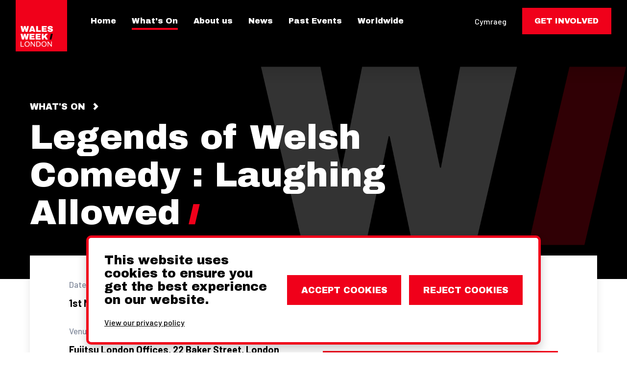

--- FILE ---
content_type: text/html; charset=UTF-8
request_url: https://walesweek.london/whats-on/legends-of-welsh-comedy-laughing-allowed
body_size: 13440
content:



<!doctype html>
<html class="no-js" dir="ltr" lang="en">

	<head>

		<meta charset="utf-8">
		<meta content="IE=edge,chrome=1" http-equiv="X-UA-Compatible">
		<meta content="text/html; charset=UTF-8" http-equiv="Content-Type">
		<meta name="viewport" content="width=device-width, initial-scale=1">
		<meta name="format-detection" content="telephone=no">

		<link rel="apple-touch-icon" sizes="180x180" href="/apple-touch-icon.png?v=3">
<link rel="icon" type="image/png" sizes="32x32" href="/favicon-32x32.png?v=3">
<link rel="icon" type="image/png" sizes="16x16" href="/favicon-16x16.png?v=3">
<link rel="manifest" href="/site.webmanifest?v=3">
<link rel="mask-icon" href="/safari-pinned-tab.svg?v=3" color="#056ff0">
<meta name="msapplication-TileColor" content="#056ff0">
<meta name="theme-color" content="#056ff0">		<script>
// Remove class from html if js enabled
const htmlEl = document.documentElement;
htmlEl.classList.remove('no-js');
</script>

<link href="https://fonts.googleapis.com/css?family=Archivo+Black|Barlow:500,500i,700,700i" rel="stylesheet">
<link href="/assets/styles/site.min.css?v=2" rel="stylesheet">

        

<script src="https://www.google.com/recaptcha/api.js?render=6Lf6N6EqAAAAAG65SVxyS9rl6A-suk25JtgN1ERN"></script>

	<title>Legends of Welsh Comedy : Laughing Allowed | Wales Week London</title><meta name="generator" content="SEOmatic">
<meta name="keywords" content="Wales, London, Business, Event, Art, Culture, Food, Sport">
<meta name="description" content="An enjoyable exploration of the relationship between comedy, identity, business and place-making, witha wonderful collection of script writers, comedians,…">
<meta name="referrer" content="no-referrer-when-downgrade">
<meta name="robots" content="all">
<meta content="en_GB" property="og:locale">
<meta content="cy_GB" property="og:locale:alternate">
<meta content="Wales Week London" property="og:site_name">
<meta content="website" property="og:type">
<meta content="https://walesweek.london/whats-on/legends-of-welsh-comedy-laughing-allowed" property="og:url">
<meta content="Legends of Welsh Comedy : Laughing Allowed" property="og:title">
<meta content="An enjoyable exploration of the relationship between comedy, identity, business and place-making, witha wonderful collection of script writers, comedians,…" property="og:description">
<meta content="https://walesweek.london/assets/images/share-image.png" property="og:image">
<meta content="Wales Week logo" property="og:image:alt">
<meta content="https://www.instagram.com/walesweeklondon" property="og:see_also">
<meta content="https://www.facebook.com/walesweeklondon" property="og:see_also">
<meta content="https://twitter.com/walesweeklondon" property="og:see_also">
<meta name="twitter:card" content="summary_large_image">
<meta name="twitter:site" content="@walesweeklondon">
<meta name="twitter:creator" content="@walesweeklondon">
<meta name="twitter:title" content="Legends of Welsh Comedy : Laughing Allowed">
<meta name="twitter:description" content="An enjoyable exploration of the relationship between comedy, identity, business and place-making, witha wonderful collection of script writers, comedians,…">
<meta name="twitter:image" content="https://walesweek.london/assets/images/share-image.png">
<meta name="twitter:image:alt" content="Wales Week logo">
<link href="https://walesweek.london/whats-on/legends-of-welsh-comedy-laughing-allowed" rel="canonical">
<link href="https://walesweek.london" rel="home">
<link type="text/plain" href="https://walesweek.london/humans.txt" rel="author">
<link href="https://walesweek.london/beth-sydd-ymlaen/legends-of-welsh-comedy-laughing-allowed" rel="alternate" hreflang="cy-gb">
<link href="https://walesweek.london/whats-on/legends-of-welsh-comedy-laughing-allowed" rel="alternate" hreflang="x-default">
<link href="https://walesweek.london/whats-on/legends-of-welsh-comedy-laughing-allowed" rel="alternate" hreflang="en-gb"></head>

	 
	
	
	
	<body  class="env--production site-group--london site--london lang--en">

				
		<div class="global-container">

						<div class="browser-notice bg-blue bg-dark">
				<div class="container">
					<span>Your web browser is out of date. Update your browser for more security, speed and the best experience on this site.</span>
				</div>
			</div>

			<div class="block block--header block--bg-media bg-black bg-dark">

				
				<div class="container">

					<header class="site-header">

						<div class="site-header__nav">

							<div class="site-header-nav">

								<div class="site-header-nav__logo">

									<a href="https://walesweek.london/"><img src="https://walesweek.london/assets/images/london/logo-square-en-gb.svg?v=2" class="site-logo"></a>

								</div>

																									
																										
																										
																										
																										
																										
																	
																
																		
									
									
								
																		
										
									
									
									
								
																		
									
									
								
																		
									
									
								
																		
									
									
								
																		
									
									
								
								<div class="site-header-nav__nav">

									<nav class="nav nav--primary">

										<div class="nav__links">

											

	

<ul  class="nav-list nav-list--primary">

	
		<li class="nav-list__item">

			



<a  class="nav-link" href="https://walesweek.london/">Home</a>

		</li>

	
		<li class="nav-list__item">

			

	



<a  class="nav-link nav-link--active" href="https://walesweek.london/whats-on">What&#039;s On</a>

		</li>

	
		<li class="nav-list__item">

			



<a  class="nav-link" href="https://walesweek.london/about">About us</a>

		</li>

	
		<li class="nav-list__item">

			



<a  class="nav-link" href="https://walesweek.london/news">News</a>

		</li>

	
		<li class="nav-list__item">

			



<a  class="nav-link" href="https://walesweek.london/past-events">Past Events</a>

		</li>

	
		<li class="nav-list__item">

			



<a  class="nav-link" href="https://walesweek.london/worldwide">Worldwide</a>

		</li>

	
</ul>
										</div>

										<div class="nav__trigger">

																						




	



	
	
	<button  type="button" class="btn btn--icon" data-nav-trigger="primary"><span class="btn__text">Open Menu</span><span class="btn__icon"><svg width="30" height="26" viewBox="0 0 30 26" xmlns="http://www.w3.org/2000/svg">
	<g fill="#FFF" fill-rule="evenodd">
		<path d="M0 0h30v5H0zM0 10.5h30v5H0zM0 21h30v5H0z"/>
	</g>
</svg></span></button>



										</div>

									</nav>

								</div>

								<div class="site-header-nav__options">

									<ul class="nav-list nav-list--options">

										
																														<li class="nav-list__item">

											<a href="https://walesweek.london/cy/beth-sydd-ymlaen/legends-of-welsh-comedy-laughing-allowed" class="nav-link nav-link--language-switcher">Cymraeg</a>

										</li>
										
																														<li class="nav-list__item">

											




		



	

<a  class="btn" href="https://walesweek.london/get-involved"><span class="btn__text">Get involved</span></a>


										</li>
										
									</ul>

								</div>

							</div>

						</div>

						<div class="site-header__hero">

							
	
<div class="hero">

	
									
	<div class="hero__breadcrumbs">

		

	

<ul  class="nav-list nav-list--breadcrumbs">

	
		<li class="nav-list__item">

			



<a  class="nav-link" href="https://walesweek.london/whats-on">What&#039;s On</a>

		</li>

	
</ul>
	</div>
	
	<div class="hero__heading">

				
		




<h1  class="heading heading--2" id="heading--legends-of-welsh-comedy-laughing-allowed">Legends of Welsh Comedy : Laughing Allowed</h1>
	</div>

	
	
</div>
						</div>

					</header>

				</div>

			</div>

			<main role="main" class="main">

					
	<div class="block bg-white bg-light">

		<div class="container">

			<div class="event">

				<div class="event__details">

					<div class="event-details">

						<div class="grid grid--spaced">

							<div class="grid__col m-1-2">

								<ul class="event-details-list">

									<li class="event-details-list__item">

																				
																				
																						
											
										
										
<div class="definition-item">

	<div class="definition-item__title">
	
		Date

	</div>

	<div class="definition-item__desc">
		
		1st March 2017 at 11:00am
	
	</div>

</div>									
									</li>

																		<li class="event-details-list__item">

										
<div class="definition-item">

	<div class="definition-item__title">
	
		Venue

	</div>

	<div class="definition-item__desc">
		
		Fujitsu London Offices, 22 Baker Street, London
	
	</div>

</div>									
									</li>
									
																		<li class="event-details-list__item">

										
<div class="definition-item">

	<div class="definition-item__title">
	
		Host

	</div>

	<div class="definition-item__desc">
		
		Swansea University School of Management & Fujitsu
	
	</div>

</div>									
									</li>
									
									
								</ul>

							</div>

							<div class="grid__col m-1-2">

								<ul class="event-details-list">

									
																		
																		
																																					
																											<li class="event-details-list__item">

										
<div class="definition-item">

	<div class="definition-item__title">
	
		Helpful Links

	</div>

	<div class="definition-item__desc">
		
		

	

<ul  class="nav-list nav-list--helpful-links">

	
		<li class="nav-list__item">

			




<a  class="icon-text-link icon-text-link--email-organiser" href="mailto:julie.bromhead@swansea.ac.uk">

	<span class="icon-text-link__img">
		<svg width="21" height="18" viewBox="0 0 21 18" xmlns="http://www.w3.org/2000/svg">
	<g stroke="#F0001A" stroke-width="2.5" fill="none" fill-rule="evenodd">
		<path d="M2 2h17.5v14H2z"/><path d="M2 2l8.75 7 8.75-7"/>
	</g>
</svg>	</span>
	
	<span class="icon-text-link__text">Email Organiser</span>

</a>

		</li>

	
</ul>
	
	</div>

</div>									
									</li>
									
																		<li class="event-details-list__item">

										
										
																						
																						
																					
																				
																																																								
											
																					
										
										

	

<ul  class="nav-list nav-list--event-actions">

	
		<li class="nav-list__item">

			




		


	


	

<a  class="btn" href="http://www.swansea.ac.uk/media-centre/latest-news/walesweekinlondonannouncesschoolofmanagementasoneofitskeysponsors.php" rel="noopener" target="_blank"><span class="btn__text">Visit website</span></a>



		</li>

	
		<li class="nav-list__item">

			


	



		



	

<a  class="btn btn--ghost btn--calendar-link" href="[data-uri]"><span class="btn__text">Add To Calendar</span></a>



		</li>

	
</ul>
									</li>
								
								</ul>

							</div>

						</div>

					</div>

				</div>

				<div class="event__content">

					<aside class="sidebar">

						<ul class="sidebar-items">

							
							
						</ul>


					</aside>

					
<div class="content">

	
		
	<div class="content__block content__block--text">

		<p>An enjoyable exploration of the relationship between comedy, identity, business and place-making, with
a wonderful collection of script writers, comedians, designers, festival organisers and the media, with
refreshments and great networking to celebrate the ‘Wales Week in London’ on St David’s Day</p>
<p>In partnership with FUJITSU. </p>
<p>
In collaboration with The Machynlleth Comedy Festival and Oldwalls Leisure. </p>
<p>As part of the Wales Week in London and The Visit Wales ‘Year of Legends’. </p>
<p>Event includes a buffet lunch and networking.</p>
	</div>
	
</div>
				</div>

			</div>

		</div>

	</div>

	<div class="container">

		
<div class="social-cta bg-black bg-dark">
	
	<div class="social-cta__heading">

		




<h4  class="heading heading--4" id="heading--follow-us-on-social">Follow us on social</h4>	
	</div>

	<div class="social-cta__links">

		
	
					
					
		
		
		
		
					
		
		
	


	

<ul  class="nav-list nav-list--social">

	
		<li class="nav-list__item">

			



	

	
<a  class="icon-link icon-link--twitter" href="https://twitter.com/walesweeklondon" rel="noopener" target="_blank">

	<span class="icon-link__text">Twitter</span>
	<div class="icon-link__img">
		<svg class="icon" data-name="Layer 1" xmlns="http://www.w3.org/2000/svg" width="35.63" height="28.95" viewBox="0 0 35.63 28.95"><path class="icon__path" d="M35.63 3.43a14.76 14.76 0 0 1-4.2 1.15 7.38 7.38 0 0 0 3.22-4A14.66 14.66 0 0 1 30 2.31a7.32 7.32 0 0 0-12.65 5 7.13 7.13 0 0 0 .2 1.69A20.79 20.79 0 0 1 2.48 1.34a7.32 7.32 0 0 0 2.26 9.76 7.29 7.29 0 0 1-3.31-.92v.09a7.31 7.31 0 0 0 5.86 7.17 7.18 7.18 0 0 1-1.92.26A7.87 7.87 0 0 1 4 17.57a7.34 7.34 0 0 0 6.83 5.08 14.65 14.65 0 0 1-9.08 3.12 14.27 14.27 0 0 1-1.75-.1A20.72 20.72 0 0 0 11.21 29C24.65 29 32 17.82 32 8.16v-1a14.9 14.9 0 0 0 3.63-3.73z"/></svg>	</div>

</a>

		</li>

	
		<li class="nav-list__item">

			



	

	
<a  class="icon-link icon-link--facebook" href="https://www.facebook.com/walesweeklondon" rel="noopener" target="_blank">

	<span class="icon-link__text">Facebook</span>
	<div class="icon-link__img">
		<svg class="icon" width="23" height="23" viewBox="0 0 23 23" xmlns="http://www.w3.org/2000/svg">
	<path d="M11.5.25c6.213 0 11.25 5.068 11.25 11.319 0 5.65-4.114 10.332-9.492 11.181v-7.91h2.621l.499-3.271-.266-.001.017-.11-2.872-.001V9.446c0-.857.4-1.692 1.657-1.763l.177-.005h1.419V4.892s-.092-.015-.25-.038v-.057s-1.274-.22-2.491-.22c-2.542 0-4.203 1.563-4.203 4.393v2.488H6.74v3.264h.145v.119l2.68-.001v7.773l.177.024v.113C4.46 21.916.397 17.384.254 11.87l-.004-.3C.25 5.318 5.287.25 11.5.25z" class="icon__path" />
</svg>	</div>

</a>

		</li>

	
		<li class="nav-list__item">

			



	

	
<a  class="icon-link icon-link--instagram" href="https://www.instagram.com/walesweeklondon" rel="noopener" target="_blank">

	<span class="icon-link__text">Instagram</span>
	<div class="icon-link__img">
		<svg class="icon" data-name="Layer 1" xmlns="http://www.w3.org/2000/svg" width="27" height="27" viewBox="0 0 27 27"><defs><style>.cls-1{fill:none}.cls-2{clip-path:url(#clip-path)}</style><clipPath id="clip-path"><path class="cls-1" d="M0 0h27v27H0z"/></clipPath></defs><g class="cls-2"><path class="icon__path" d="M13.5 2.43c3.6 0 4 0 5.46.08a7.26 7.26 0 0 1 2.5.47A4 4 0 0 1 23 4a4 4 0 0 1 1 1.55 7.27 7.27 0 0 1 .47 2.51c.06 1.42.08 1.85.08 5.45s0 4-.08 5.46a7.26 7.26 0 0 1-.47 2.5A4.43 4.43 0 0 1 21.46 24a7.27 7.27 0 0 1-2.51.47c-1.42.06-1.85.08-5.45.08s-4 0-5.46-.08a7.26 7.26 0 0 1-2.5-.47A4 4 0 0 1 4 23a4 4 0 0 1-1-1.55A7.27 7.27 0 0 1 2.51 19c-.06-1.42-.08-1.85-.08-5.45s0-4 .08-5.46A7.26 7.26 0 0 1 3 5.54 4 4 0 0 1 4 4a4 4 0 0 1 1.54-1A7.26 7.26 0 0 1 8 2.51c1.43-.06 1.86-.08 5.46-.08M13.5 0C9.83 0 9.37 0 7.93.08a10.06 10.06 0 0 0-3.27.63 6.56 6.56 0 0 0-2.39 1.56A6.56 6.56 0 0 0 .71 4.66a10.11 10.11 0 0 0-.63 3.27C0 9.37 0 9.83 0 13.5s0 4.13.08 5.57a10.06 10.06 0 0 0 .63 3.27 6.56 6.56 0 0 0 1.56 2.39 6.56 6.56 0 0 0 2.39 1.56 10.11 10.11 0 0 0 3.27.63c1.44.06 1.9.08 5.57.08s4.13 0 5.57-.08a10.06 10.06 0 0 0 3.27-.63 6.86 6.86 0 0 0 3.95-3.95 10.11 10.11 0 0 0 .63-3.27c.06-1.44.08-1.9.08-5.57s0-4.13-.08-5.57a10.06 10.06 0 0 0-.63-3.27 6.56 6.56 0 0 0-1.56-2.39A6.56 6.56 0 0 0 22.34.71a10.11 10.11 0 0 0-3.27-.63C17.63 0 17.17 0 13.5 0"/><path class="icon__path" d="M13.5 6.57a6.93 6.93 0 1 0 6.93 6.93 6.93 6.93 0 0 0-6.93-6.93m0 11.43a4.5 4.5 0 1 1 4.5-4.5 4.51 4.51 0 0 1-4.5 4.5m8.83-11.71a1.62 1.62 0 1 1-1.62-1.62 1.62 1.62 0 0 1 1.62 1.62"/></g></svg>	</div>

</a>

		</li>

	
</ul>
	</div>

</div>	
	</div>

			<div class="block bg-grey-light bg-light">

		<div class="container">

			<div class="block-content block-content--related-events">

				<header class="block-content__header">

					




<h3  class="heading heading--3" id="heading--you-may-also-like">You may also like</h3>
				</header>

				<div class="block-content__main">

					<div class="grid grid--spaced grid--flex">

												<div class="grid__col m-1-3">

							





	



	
	






	


	


<div  class="card card--event">

		<div class="card__header">

		
	
<div  class="bg-media bg-media--no-overlay">

	


	


	





<img  src="/cms-assets/events/london/_cardMedium/London-Welsh-Centre.jpg" srcset="/cms-assets/events/london/_cardSmall/London-Welsh-Centre.jpg 500w, /cms-assets/events/london/_cardMedium/London-Welsh-Centre.jpg 720w, /cms-assets/events/london/_cardLarge/London-Welsh-Centre.jpg 2x" sizes="(max-width: 500px) 500px, (min-width: 501px and max-width: 719px) 720px, (min-width: 720px) 360px" />

</div>

	</div>
	
	<div  class="card__body bg-white bg-light">

		



		
	



	


                                
	



	


	

	

<div class="event-summary" data-elementary>

	<div class="event-summary__top-info">

				<div class="event-summary__category">

			<ul class="tag-list" style="gap: 0.3rem; flex-wrap: wrap">

								<li class="tag-list__item">
					
<span class="category-tag" style="background-color: #003bd8">Business, Industry &amp; Tech</span>				</li>
								<li class="tag-list__item">
					
<span class="category-tag" style="background-color: #de333b">Entertainment &amp; Social</span>				</li>
				
			</ul>

		</div>
		
		
	</div>

	<div class="event-summary__heading">

		




	
	

<h3  class="heading heading--3" id="heading--a-href-https-walesweek-london-whats-on-an-rsaw-networking-evening-during-wales-week-london-an-rsaw-networking-evening-during-wales-week-london-a">



<a  href="https://walesweek.london/whats-on/an-rsaw-networking-evening-during-wales-week-london">An RSAW Networking Evening during Wales Week London</a></h3>
	</div>

		<div class="event-summary__meta">

		
<ul class="meta-list">

		<li class="meta-list__item">

		
<div class="meta">25th February 2026</div>
	</li>
		<li class="meta-list__item">

		
<div class="meta">The London Welsh Centre, 157-163 Grays Inn Road  London WC1X 8UE</div>
	</li>
	
</ul>
	</div>
	
</div>


	</div>

</div>
						</div>
												<div class="grid__col m-1-3">

							





	



	
	






	


	


<div  class="card card--event">

		<div class="card__header">

		
	
<div  class="bg-media bg-media--no-overlay">

	


	


	





<img  src="/cms-assets/events/london/_cardMedium/https___cdn.evbuc.com_images_241125719_317061404821_1_original.jpg" srcset="/cms-assets/events/london/_cardSmall/https___cdn.evbuc.com_images_241125719_317061404821_1_original.jpg 500w, /cms-assets/events/london/_cardMedium/https___cdn.evbuc.com_images_241125719_317061404821_1_original.jpg 720w, /cms-assets/events/london/_cardLarge/https___cdn.evbuc.com_images_241125719_317061404821_1_original.jpg 2x" sizes="(max-width: 500px) 500px, (min-width: 501px and max-width: 719px) 720px, (min-width: 720px) 360px" />

</div>

	</div>
	
	<div  class="card__body bg-white bg-light">

		



		
	



	


                    
	



	


	

	

<div class="event-summary" data-elementary>

	<div class="event-summary__top-info">

				<div class="event-summary__category">

			<ul class="tag-list" style="gap: 0.3rem; flex-wrap: wrap">

								<li class="tag-list__item">
					
<span class="category-tag" style="background-color: #003bd8">Business, Industry &amp; Tech</span>				</li>
				
			</ul>

		</div>
		
		
	</div>

	<div class="event-summary__heading">

		




	
	

<h3  class="heading heading--3" id="heading--a-href-https-walesweek-london-whats-on-wales-in-london-week-founders-future-growth-networking-reception-wales-in-london-week-founders-future-growth-networking-reception-a">



<a  href="https://walesweek.london/whats-on/wales-in-london-week-founders-future-growth-networking-reception">Wales in London Week: Founders & Future Growth Networking Reception</a></h3>
	</div>

		<div class="event-summary__meta">

		
<ul class="meta-list">

		<li class="meta-list__item">

		
<div class="meta">3rd March 2026</div>
	</li>
		<li class="meta-list__item">

		
<div class="meta">Barclays Innovation Hub, London 41 Luke Street  Shoreditch London EC2A 4AR</div>
	</li>
	
</ul>
	</div>
	
</div>


	</div>

</div>
						</div>
												<div class="grid__col m-1-3">

							





	



	
	






	


	


<div  class="card card--event">

		<div class="card__header">

		
	
<div  class="bg-media bg-media--no-overlay">

	


	


	





<img  src="/cms-assets/events/london/_cardMedium/Wales-Week-London-125.jpg" srcset="/cms-assets/events/london/_cardSmall/Wales-Week-London-125.jpg 500w, /cms-assets/events/london/_cardMedium/Wales-Week-London-125.jpg 720w, /cms-assets/events/london/_cardLarge/Wales-Week-London-125.jpg 2x" sizes="(max-width: 500px) 500px, (min-width: 501px and max-width: 719px) 720px, (min-width: 720px) 360px" />

</div>

	</div>
	
	<div  class="card__body bg-white bg-light">

		



		
	



	


                    
	



	


	

	

<div class="event-summary" data-elementary>

	<div class="event-summary__top-info">

				<div class="event-summary__category">

			<ul class="tag-list" style="gap: 0.3rem; flex-wrap: wrap">

								<li class="tag-list__item">
					
<span class="category-tag" style="background-color: #003bd8">Business, Industry &amp; Tech</span>				</li>
				
			</ul>

		</div>
		
		
	</div>

	<div class="event-summary__heading">

		




	
	

<h3  class="heading heading--3" id="heading--a-href-https-walesweek-london-whats-on-from-discovery-to-delivery-audience-insight-that-actually-sticks-from-discovery-to-delivery-audience-insight-that-actually-sticks-a">



<a  href="https://walesweek.london/whats-on/from-discovery-to-delivery-audience-insight-that-actually-sticks">From Discovery to Delivery: Audience Insight That Actually Sticks</a></h3>
	</div>

		<div class="event-summary__meta">

		
<ul class="meta-list">

		<li class="meta-list__item">

		
<div class="meta">5th March 2026</div>
	</li>
		<li class="meta-list__item">

		
<div class="meta">Techspace, 25 Worship St, London EC2A 2DX</div>
	</li>
	
</ul>
	</div>
	
</div>


	</div>

</div>
						</div>
						
					</div>

				</div>

				<div class="block-content__footer">

					<div class="container text-center">

						<a href="https://walesweek.london/whats-on" class="swipe-link">View All Events</a>
					
					</div>

				</div>
			
			</div>
		
		</div>

	</div>
	

			</main>

			                
                                    					
                    						
                        
                                                                            
                        
                                                    <div class="block block--sponsors bg-white bg-light  ">
                                <div class="container">
                                    <div class="block-content block-content--sponsors">
                                        <header class="block-content__header">
							                




<h4  class="heading heading--3" id="heading--our-sponsors">Our sponsors</h4>						                </header>
                                        <div class="block-content__main">
                                            <ul class="sponsors-list">
                                                								                    <li class="sponsors-list__item">
									                    


		
							
				
	




	


	

<a  class="partner-links" href="http://www.acornpeople.com" rel="noopener" target="_blank">


	


	


	


	



	

<img  class="sponsor-logo sponsor-logo--landscape" src="/cms-assets/sponsors/london/_sponsor/1-Acorn-Synergie-Logo-Black-and-Red.png" srcset="/cms-assets/sponsors/london/_sponsor/1-Acorn-Synergie-Logo-Black-and-Red.png 250w, /cms-assets/sponsors/london/_sponsor2x/1-Acorn-Synergie-Logo-Black-and-Red.png 2x" width="500" height="157" sizes="250px" /></a>								                    </li>
								                								                    <li class="sponsors-list__item">
									                    


		
							
				
	




	


	

<a  class="partner-links" href="https://www.admiral.com/" rel="noopener" target="_blank">


	


	


	


	



	

<img  class="sponsor-logo sponsor-logo--landscape" src="/cms-assets/sponsors/london/_sponsor/admiral-logo.svg" srcset="/cms-assets/sponsors/london/_sponsor/admiral-logo.svg 250w, /cms-assets/sponsors/london/_sponsor2x/admiral-logo.svg 2x" width="499" height="154" sizes="250px" /></a>								                    </li>
								                								                    <li class="sponsors-list__item">
									                    


		
							
				
	




	


	

<a  class="partner-links" href="https://www.ajuda.org.uk" rel="noopener" target="_blank">


	


	


	


	



	

<img  class="sponsor-logo sponsor-logo--landscape" src="/cms-assets/sponsors/london/_sponsor/Screenshot-2018-11-26-at-10.57.53.png.webp" srcset="/cms-assets/sponsors/london/_sponsor/Screenshot-2018-11-26-at-10.57.53.png.webp 250w, /cms-assets/sponsors/london/_sponsor2x/Screenshot-2018-11-26-at-10.57.53.png.webp 2x" width="499" height="220" sizes="250px" /></a>								                    </li>
								                								                    <li class="sponsors-list__item">
									                    


		
							
				
	




	


	

<a  class="partner-links" href="https://bad-wolf.com" rel="noopener" target="_blank">


	


	


	


	



	

<img  class="sponsor-logo sponsor-logo--landscape" src="/cms-assets/sponsors/london/_sponsor/Badwolf-Brand-Full-Stacked-Dark.jpg" srcset="/cms-assets/sponsors/london/_sponsor/Badwolf-Brand-Full-Stacked-Dark.jpg 250w, /cms-assets/sponsors/london/_sponsor2x/Badwolf-Brand-Full-Stacked-Dark.jpg 2x" width="500" height="380" sizes="250px" /></a>								                    </li>
								                								                    <li class="sponsors-list__item">
									                    


		
							
				
	




	


	

<a  class="partner-links" href="https://www.british-business-bank.co.uk/" rel="noopener" target="_blank">


	


	


	


	



	

<img  class="sponsor-logo sponsor-logo--landscape" src="/cms-assets/sponsors/london/_sponsor/bbb_logo_2020_rgb.png" srcset="/cms-assets/sponsors/london/_sponsor/bbb_logo_2020_rgb.png 250w, /cms-assets/sponsors/london/_sponsor2x/bbb_logo_2020_rgb.png 2x" width="500" height="241" sizes="250px" /></a>								                    </li>
								                								                    <li class="sponsors-list__item">
									                    


		
							
				
	




	


	

<a  class="partner-links" href="https://thebusygroup.org.uk" rel="noopener" target="_blank">


	


	


	


	



	

<img  class="sponsor-logo sponsor-logo--landscape" src="/cms-assets/sponsors/london/_sponsor/images.png" srcset="/cms-assets/sponsors/london/_sponsor/images.png 250w, /cms-assets/sponsors/london/_sponsor2x/images.png 2x" width="500" height="112" sizes="250px" /></a>								                    </li>
								                								                    <li class="sponsors-list__item">
									                    


		
							
				
	




	


	

<a  class="partner-links" href="https://bute.energy" rel="noopener" target="_blank">


	


	


	


	



	

<img  class="sponsor-logo sponsor-logo--landscape" src="/cms-assets/sponsors/london/_sponsor/full.jpeg" srcset="/cms-assets/sponsors/london/_sponsor/full.jpeg 250w, /cms-assets/sponsors/london/_sponsor2x/full.jpeg 2x" width="500" height="281" sizes="250px" /></a>								                    </li>
								                								                    <li class="sponsors-list__item">
									                    


		
							
				
	




	


	

<a  class="partner-links" href="https://www.cardiffcapitalregion.wales/" rel="noopener" target="_blank">


	


	


	


	



	

<img  class="sponsor-logo sponsor-logo--landscape" src="/cms-assets/sponsors/london/_sponsor/ccr-logo-english-and-welsh-003.png" srcset="/cms-assets/sponsors/london/_sponsor/ccr-logo-english-and-welsh-003.png 250w, /cms-assets/sponsors/london/_sponsor2x/ccr-logo-english-and-welsh-003.png 2x" width="500" height="158" sizes="250px" /></a>								                    </li>
								                								                    <li class="sponsors-list__item">
									                    


		
							
				
	




	


	

<a  class="partner-links" href="https://www.cardiffmet.ac.uk" rel="noopener" target="_blank">


	


	


	


	



	

<img  class="sponsor-logo sponsor-logo--landscape" src="/cms-assets/sponsors/london/_sponsor/cardiff-logo-lg.svg" srcset="/cms-assets/sponsors/london/_sponsor/cardiff-logo-lg.svg 250w, /cms-assets/sponsors/london/_sponsor2x/cardiff-logo-lg.svg 2x" width="499" height="147" sizes="250px" /></a>								                    </li>
								                								                    <li class="sponsors-list__item">
									                    


		
							
				
	




	


	

<a  class="partner-links" href="https://deeplearnhs.com/" rel="noopener" target="_blank">


	


	


	


	



	

<img  class="sponsor-logo sponsor-logo--landscape" src="/cms-assets/sponsors/london/_sponsor/dlhs-logo.svg" srcset="/cms-assets/sponsors/london/_sponsor/dlhs-logo.svg 250w, /cms-assets/sponsors/london/_sponsor2x/dlhs-logo.svg 2x" width="500" height="73" sizes="250px" /></a>								                    </li>
								                								                    <li class="sponsors-list__item">
									                    


		
							
				
	




	


	

<a  class="partner-links" href="https://credas.com/" rel="noopener" target="_blank">


	


	


	


	



	

<img  class="sponsor-logo sponsor-logo--landscape" src="/cms-assets/sponsors/london/_sponsor/Credas-logo.png" srcset="/cms-assets/sponsors/london/_sponsor/Credas-logo.png 250w, /cms-assets/sponsors/london/_sponsor2x/Credas-logo.png 2x" width="500" height="229" sizes="250px" /></a>								                    </li>
								                								                    <li class="sponsors-list__item">
									                    


		
							
				
	




	


	

<a  class="partner-links" href="https://www.ethoschain.co.uk/" rel="noopener" target="_blank">


	


	


	


	



	

<img  class="sponsor-logo sponsor-logo--landscape" src="/cms-assets/sponsors/london/_sponsor/9b207d85-a89d-4c8d-ae10-a29e28bdc48b.png" srcset="/cms-assets/sponsors/london/_sponsor/9b207d85-a89d-4c8d-ae10-a29e28bdc48b.png 250w, /cms-assets/sponsors/london/_sponsor2x/9b207d85-a89d-4c8d-ae10-a29e28bdc48b.png 2x" width="500" height="283" sizes="250px" /></a>								                    </li>
								                								                    <li class="sponsors-list__item">
									                    


		
							
				
	




	


	

<a  class="partner-links" href="https://tradeandinvest.wales/" rel="noopener" target="_blank">


	


	


	


	



	

<img  class="sponsor-logo sponsor-logo--landscape" src="/cms-assets/sponsors/london/_sponsor/sponsor-logo_wales.svg" srcset="/cms-assets/sponsors/london/_sponsor/sponsor-logo_wales.svg 250w, /cms-assets/sponsors/london/_sponsor2x/sponsor-logo_wales.svg 2x" width="500" height="200" sizes="250px" /></a>								                    </li>
								                								                    <li class="sponsors-list__item">
									                    


		
							
				
	




	


	

<a  class="partner-links" href="https://www.faw.cymru/cy/" rel="noopener" target="_blank">


	


	


	


	



	

<img  class="sponsor-logo sponsor-logo--square" src="/cms-assets/sponsors/london/_sponsor/Wales_national_football_team_logo.svg.png" srcset="/cms-assets/sponsors/london/_sponsor/Wales_national_football_team_logo.svg.png 250w, /cms-assets/sponsors/london/_sponsor2x/Wales_national_football_team_logo.svg.png 2x" width="500" height="560" sizes="250px" /></a>								                    </li>
								                								                    <li class="sponsors-list__item">
									                    


		
							
				
	




	


	

<a  class="partner-links" href="https://www.hexafinance.co.uk" rel="noopener" target="_blank">


	


	


	


	



	

<img  class="sponsor-logo sponsor-logo--landscape" src="/cms-assets/sponsors/london/_sponsor/hexa-logo.svg" srcset="/cms-assets/sponsors/london/_sponsor/hexa-logo.svg 250w, /cms-assets/sponsors/london/_sponsor2x/hexa-logo.svg 2x" width="500" height="206" sizes="250px" /></a>								                    </li>
								                								                    <li class="sponsors-list__item">
									                    


		
							
				
	




	


	

<a  class="partner-links" href="https://www.hughjames.com/" rel="noopener" target="_blank">


	


	


	


	



	

<img  class="sponsor-logo sponsor-logo--landscape" src="/cms-assets/sponsors/london/_sponsor/HughJames_Logo_Red_RGB-1_2024-10-20-181954_ghht.jpg" srcset="/cms-assets/sponsors/london/_sponsor/HughJames_Logo_Red_RGB-1_2024-10-20-181954_ghht.jpg 250w, /cms-assets/sponsors/london/_sponsor2x/HughJames_Logo_Red_RGB-1_2024-10-20-181954_ghht.jpg 2x" width="500" height="173" sizes="250px" /></a>								                    </li>
								                								                    <li class="sponsors-list__item">
									                    


		
							
				
	




	


	

<a  class="partner-links" href="http://www.investincardiff.com/" rel="noopener" target="_blank">


	


	


	


	



	

<img  class="sponsor-logo sponsor-logo--landscape" src="/cms-assets/sponsors/london/_sponsor/INVEST-LOGO-USE-THIS-LOGO-ONLY_2025-01-22-192301_ojwz.jpg" srcset="/cms-assets/sponsors/london/_sponsor/INVEST-LOGO-USE-THIS-LOGO-ONLY_2025-01-22-192301_ojwz.jpg 250w, /cms-assets/sponsors/london/_sponsor2x/INVEST-LOGO-USE-THIS-LOGO-ONLY_2025-01-22-192301_ojwz.jpg 2x" width="500" height="211" sizes="250px" /></a>								                    </li>
								                								                    <li class="sponsors-list__item">
									                    


		
							
				
	




	


	

<a  class="partner-links" href="https://ligtas.co.uk" rel="noopener" target="_blank">


	


	


	


	



	

<img  class="sponsor-logo sponsor-logo--landscape" src="/cms-assets/sponsors/london/_sponsor/logo_dark.png" srcset="/cms-assets/sponsors/london/_sponsor/logo_dark.png 250w, /cms-assets/sponsors/london/_sponsor2x/logo_dark.png 2x" width="500" height="127" sizes="250px" /></a>								                    </li>
								                								                    <li class="sponsors-list__item">
									                    


		
							
				
	




	


	

<a  class="partner-links" href="https://mauvegroup.com/" rel="noopener" target="_blank">


	


	


	


	



	

<img  class="sponsor-logo sponsor-logo--landscape" src="/cms-assets/sponsors/london/_sponsor/logo.svg" srcset="/cms-assets/sponsors/london/_sponsor/logo.svg 250w, /cms-assets/sponsors/london/_sponsor2x/logo.svg 2x" width="500" height="180" sizes="250px" /></a>								                    </li>
								                								                    <li class="sponsors-list__item">
									                    


		
							
				
	




	


	

<a  class="partner-links" href="https://menterabusnes.cymru/home/" rel="noopener" target="_blank">


	


	


	


	



	

<img  class="sponsor-logo sponsor-logo--landscape" src="/cms-assets/sponsors/london/_sponsor/mentera-coral.a100d0.svg" srcset="/cms-assets/sponsors/london/_sponsor/mentera-coral.a100d0.svg 250w, /cms-assets/sponsors/london/_sponsor2x/mentera-coral.a100d0.svg 2x" width="500" height="215" sizes="250px" /></a>								                    </li>
								                								                    <li class="sponsors-list__item">
									                    


		
							
				
	




	


	

<a  class="partner-links" href="https://www.pensaer.london/" rel="noopener" target="_blank">


	


	


	


	



	

<img  class="sponsor-logo sponsor-logo--square" src="/cms-assets/sponsors/london/_sponsor/IMG_7334.jpeg" srcset="/cms-assets/sponsors/london/_sponsor/IMG_7334.jpeg 250w, /cms-assets/sponsors/london/_sponsor2x/IMG_7334.jpeg 2x" width="500" height="500" sizes="250px" /></a>								                    </li>
								                								                    <li class="sponsors-list__item">
									                    


		
							
				
	




	


	

<a  class="partner-links" href="https://phillipswellbeing.com/" rel="noopener" target="_blank">


	


	


	


	



	

<img  class="sponsor-logo sponsor-logo--landscape" src="/cms-assets/sponsors/london/_sponsor/PhillipsWellbeing-logo-core.jpg" srcset="/cms-assets/sponsors/london/_sponsor/PhillipsWellbeing-logo-core.jpg 250w, /cms-assets/sponsors/london/_sponsor2x/PhillipsWellbeing-logo-core.jpg 2x" width="500" height="141" sizes="250px" /></a>								                    </li>
								                								                    <li class="sponsors-list__item">
									                    


		
							
				
	




	


	

<a  class="partner-links" href="https://www.principality.co.uk" rel="noopener" target="_blank">


	


	


	


	



	

<img  class="sponsor-logo sponsor-logo--landscape" src="/cms-assets/sponsors/london/_sponsor/PBS-Primary-DUAL-LANG-RGB.png" srcset="/cms-assets/sponsors/london/_sponsor/PBS-Primary-DUAL-LANG-RGB.png 250w, /cms-assets/sponsors/london/_sponsor2x/PBS-Primary-DUAL-LANG-RGB.png 2x" width="500" height="229" sizes="250px" /></a>								                    </li>
								                								                    <li class="sponsors-list__item">
									                    


		
							
				
	




	


	

<a  class="partner-links" href="https://www.pwc.co.uk/wales" rel="noopener" target="_blank">


	


	


	


	



	

<img  class="sponsor-logo sponsor-logo--landscape" src="/cms-assets/sponsors/london/_sponsor/sponsor-logo_pwc.svg" srcset="/cms-assets/sponsors/london/_sponsor/sponsor-logo_pwc.svg 250w, /cms-assets/sponsors/london/_sponsor2x/sponsor-logo_pwc.svg 2x" width="499" height="378" sizes="250px" /></a>								                    </li>
								                								                    <li class="sponsors-list__item">
									                    


		
							
				
	




	


	

<a  class="partner-links" href="https://www.brewin.co.uk/" rel="noopener" target="_blank">


	


	


	


	



	

<img  class="sponsor-logo sponsor-logo--landscape" src="/cms-assets/sponsors/london/_sponsor/RBCBrewinDolphin_R_rgbPE.png" srcset="/cms-assets/sponsors/london/_sponsor/RBCBrewinDolphin_R_rgbPE.png 250w, /cms-assets/sponsors/london/_sponsor2x/RBCBrewinDolphin_R_rgbPE.png 2x" width="500" height="236" sizes="250px" /></a>								                    </li>
								                								                    <li class="sponsors-list__item">
									                    


		
							
				
	




	


	

<a  class="partner-links" href="https://teamwales.cymru/" rel="noopener" target="_blank">


	


	


	


	



	

<img  class="sponsor-logo sponsor-logo--square" src="/cms-assets/sponsors/london/_sponsor/Team-Wales.png" srcset="/cms-assets/sponsors/london/_sponsor/Team-Wales.png 250w, /cms-assets/sponsors/london/_sponsor2x/Team-Wales.png 2x" width="500" height="452" sizes="250px" /></a>								                    </li>
								                								                    <li class="sponsors-list__item">
									                    


		
							
				
	




	


	

<a  class="partner-links" href="https://theskillscentre.co.uk/" rel="noopener" target="_blank">


	


	


	


	



	

<img  class="sponsor-logo sponsor-logo--square" src="/cms-assets/sponsors/london/_sponsor/sponsor-logo_the-skills-centre.svg" srcset="/cms-assets/sponsors/london/_sponsor/sponsor-logo_the-skills-centre.svg 250w, /cms-assets/sponsors/london/_sponsor2x/sponsor-logo_the-skills-centre.svg 2x" width="500" height="500" sizes="250px" /></a>								                    </li>
								                								                    <li class="sponsors-list__item">
									                    


		
							
				
	




	


	

<a  class="partner-links" href="https://wsa.wales/" rel="noopener" target="_blank">


	


	


	


	



	

<img  class="sponsor-logo sponsor-logo--landscape" src="/cms-assets/sponsors/london/_sponsor/wsa-logo-new.jpg" srcset="/cms-assets/sponsors/london/_sponsor/wsa-logo-new.jpg 250w, /cms-assets/sponsors/london/_sponsor2x/wsa-logo-new.jpg 2x" width="500" height="255" sizes="250px" /></a>								                    </li>
								                                                            </ul>
                                        </div>
                                                                                    <div class="block-content__footer">
                                                <a href="https://walesweek.london/our-partners-and-sponsors" class="swipe-link">Find out more</a>
                                            </div>
                                                                            </div>
                                </div>
                            </div>
                                                                                					
                    						
                        
                                                                            
                        
                                                    <div class="block block--sponsors bg-white bg-light block--short ">
                                <div class="container">
                                    <div class="block-content block-content--sponsors">
                                        <header class="block-content__header">
							                




<h4  class="heading heading--3" id="heading--our-partners">Our partners</h4>						                </header>
                                        <div class="block-content__main">
                                            <ul class="sponsors-list">
                                                								                    <li class="sponsors-list__item">
									                    


		
							
				
	




	


	

<a  class="partner-links" href="https://www.sabrain.com" rel="noopener" target="_blank">


	


	


	


	



	

<img  class="sponsor-logo sponsor-logo--landscape" src="/cms-assets/sponsors/london/_sponsor/Brains_solid-tab_black-RGB.svg" srcset="/cms-assets/sponsors/london/_sponsor/Brains_solid-tab_black-RGB.svg 250w, /cms-assets/sponsors/london/_sponsor2x/Brains_solid-tab_black-RGB.svg 2x" width="499" height="159" sizes="250px" /></a>								                    </li>
								                								                    <li class="sponsors-list__item">
									                    


		
							
				
	




	


	

<a  class="partner-links" href="https://businessnewswales.com/" rel="noopener" target="_blank">


	


	


	


	



	

<img  class="sponsor-logo sponsor-logo--landscape" src="/cms-assets/sponsors/london/_sponsor/New-BNW-Logo.jpg" srcset="/cms-assets/sponsors/london/_sponsor/New-BNW-Logo.jpg 250w, /cms-assets/sponsors/london/_sponsor2x/New-BNW-Logo.jpg 2x" width="500" height="90" sizes="250px" /></a>								                    </li>
								                								                    <li class="sponsors-list__item">
									                    


		
							
				
	




	


	

<a  class="partner-links" href="https://www.gwr.com/" rel="noopener" target="_blank">


	


	


	


	



	

<img  class="sponsor-logo sponsor-logo--landscape" src="/cms-assets/sponsors/london/_sponsor/sponsor-logo_gwr.svg" srcset="/cms-assets/sponsors/london/_sponsor/sponsor-logo_gwr.svg 250w, /cms-assets/sponsors/london/_sponsor2x/sponsor-logo_gwr.svg 2x" width="500" height="268" sizes="250px" /></a>								                    </li>
								                								                    <li class="sponsors-list__item">
									                    


		
							
				
	




	


	

<a  class="partner-links" href="https://londonwelsh.org/" rel="noopener" target="_blank">


	


	


	


	



	

<img  class="sponsor-logo sponsor-logo--landscape" src="/cms-assets/sponsors/london/_sponsor/LWC-NEW-LOGO-3.png" srcset="/cms-assets/sponsors/london/_sponsor/LWC-NEW-LOGO-3.png 250w, /cms-assets/sponsors/london/_sponsor2x/LWC-NEW-LOGO-3.png 2x" width="500" height="226" sizes="250px" /></a>								                    </li>
								                								                    <li class="sponsors-list__item">
									                    


		
							
				
	




	


	

<a  class="partner-links" href="http://penderyn.wales/" rel="noopener" target="_blank">


	


	


	


	



	

<img  class="sponsor-logo sponsor-logo--landscape" src="/cms-assets/sponsors/london/_sponsor/logo_200203_134235.png" srcset="/cms-assets/sponsors/london/_sponsor/logo_200203_134235.png 250w, /cms-assets/sponsors/london/_sponsor2x/logo_200203_134235.png 2x" width="499" height="171" sizes="250px" /></a>								                    </li>
								                								                    <li class="sponsors-list__item">
									                    


		
							
				
	




	


	

<a  class="partner-links" href="https://www.sophiebaxterphotography.com/" rel="noopener" target="_blank">


	


	


	


	



	

<img  class="sponsor-logo sponsor-logo--landscape" src="/cms-assets/sponsors/london/_sponsor/Sophie-Jordan-Photography.png" srcset="/cms-assets/sponsors/london/_sponsor/Sophie-Jordan-Photography.png 250w, /cms-assets/sponsors/london/_sponsor2x/Sophie-Jordan-Photography.png 2x" width="500" height="108" sizes="250px" /></a>								                    </li>
								                								                    <li class="sponsors-list__item">
									                    


		
							
				
	




	


	

<a  class="partner-links" href="https://toward.studio" rel="noopener" target="_blank">


	


	


	


	



	

<img  class="sponsor-logo sponsor-logo--landscape" src="/cms-assets/sponsors/london/_sponsor/toward-logo.png" srcset="/cms-assets/sponsors/london/_sponsor/toward-logo.png 250w, /cms-assets/sponsors/london/_sponsor2x/toward-logo.png 2x" width="500" height="162" sizes="250px" /></a>								                    </li>
								                								                    <li class="sponsors-list__item">
									                    


		
							
				
	




	


	

<a  class="partner-links" href="https://www.tophamshotel.net/" rel="noopener" target="_blank">


	


	


	


	



	

<img  class="sponsor-logo sponsor-logo--square" src="/cms-assets/sponsors/london/_sponsor/images.jpeg" srcset="/cms-assets/sponsors/london/_sponsor/images.jpeg 250w, /cms-assets/sponsors/london/_sponsor2x/images.jpeg 2x" width="500" height="500" sizes="250px" /></a>								                    </li>
								                								                    <li class="sponsors-list__item">
									                    


		
							
				
	




	


	

<a  class="partner-links" href="https://www.gov.uk/government/organisations/office-of-the-secretary-of-state-for-wales" rel="noopener" target="_blank">


	


	


	


	



	

<img  class="sponsor-logo sponsor-logo--landscape" src="/cms-assets/sponsors/london/_sponsor/sponsor-logo_uk-gov.svg" srcset="/cms-assets/sponsors/london/_sponsor/sponsor-logo_uk-gov.svg 250w, /cms-assets/sponsors/london/_sponsor2x/sponsor-logo_uk-gov.svg 2x" width="500" height="232" sizes="250px" /></a>								                    </li>
								                								                    <li class="sponsors-list__item">
									                    


		
							
				
	




	


	

<a  class="partner-links" href="https://web.wcs.agency" rel="noopener" target="_blank">


	


	


	


	



	

<img  class="sponsor-logo sponsor-logo--square" src="/cms-assets/sponsors/london/_sponsor/wcs.png" srcset="/cms-assets/sponsors/london/_sponsor/wcs.png 250w, /cms-assets/sponsors/london/_sponsor2x/wcs.png 2x" width="500" height="500" sizes="250px" /></a>								                    </li>
								                								                    <li class="sponsors-list__item">
									                    


		
							
				
	




	


	

<a  class="partner-links" href="https://gov.wales/" rel="noopener" target="_blank">


	


	


	


	



	

<img  class="sponsor-logo sponsor-logo--square" src="/cms-assets/sponsors/london/_sponsor/sponsor-logo_welsh-gov.svg" srcset="/cms-assets/sponsors/london/_sponsor/sponsor-logo_welsh-gov.svg 250w, /cms-assets/sponsors/london/_sponsor2x/sponsor-logo_welsh-gov.svg 2x" width="500" height="475" sizes="250px" /></a>								                    </li>
								                                                            </ul>
                                        </div>
                                                                            </div>
                                </div>
                            </div>
                                                                                					
                    						
                        
                        
                        
                                                    <div class="block block--sponsors bg-white bg-light  block--sponsors-international">
                                <div class="container">
                                    <div class="block-content block-content--sponsors">
                                        <header class="block-content__header">
							                




<h4  class="heading heading--3" id="heading--international-partners">International partners</h4>						                </header>
                                        <div class="block-content__main">
                                            <ul class="sponsors-list">
                                                								                    <li class="sponsors-list__item">
									                    


		
							
				
	




	


	

<a  class="partner-links" href="https://www.gov.uk" rel="noopener" target="_blank">


	


	


	


	



	

<img  class="sponsor-logo sponsor-logo--landscape" src="/cms-assets/sponsors/london/_sponsor/sponsor-logo_uk-gov.svg" srcset="/cms-assets/sponsors/london/_sponsor/sponsor-logo_uk-gov.svg 250w, /cms-assets/sponsors/london/_sponsor2x/sponsor-logo_uk-gov.svg 2x" width="500" height="232" sizes="250px" /></a>								                    </li>
								                								                    <li class="sponsors-list__item">
									                    


		
							
				
	




	


	

<a  class="partner-links" href="https://walesfrance.com/" rel="noopener" target="_blank">


	


	


	


	



	

<img  class="sponsor-logo sponsor-logo--square" src="/cms-assets/sponsors/london/_sponsor/LeClub_Logos-RGB_circle-eng.svg" srcset="/cms-assets/sponsors/london/_sponsor/LeClub_Logos-RGB_circle-eng.svg 250w, /cms-assets/sponsors/london/_sponsor2x/LeClub_Logos-RGB_circle-eng.svg 2x" width="500" height="500" sizes="250px" /></a>								                    </li>
								                								                    <li class="sponsors-list__item">
									                    


		
							
				
	




	


	

<a  class="partner-links" href="https://www.walesmalta.com/" rel="noopener" target="_blank">


	


	


	


	



	

<img  class="sponsor-logo sponsor-logo--landscape" src="/cms-assets/sponsors/london/_sponsor/Favicon-red.png" srcset="/cms-assets/sponsors/london/_sponsor/Favicon-red.png 250w, /cms-assets/sponsors/london/_sponsor2x/Favicon-red.png 2x" width="500" height="395" sizes="250px" /></a>								                    </li>
								                								                    <li class="sponsors-list__item">
									                    


		
							
				
	




	


	

<a  class="partner-links" href="https://www.gsverde.group" rel="noopener" target="_blank">


	


	


	


	



	

<img  class="sponsor-logo sponsor-logo--landscape" src="/cms-assets/sponsors/london/_sponsor/GSV_GROUP_FULL-COLOUR_GSV_GROUP_TEAL.png" srcset="/cms-assets/sponsors/london/_sponsor/GSV_GROUP_FULL-COLOUR_GSV_GROUP_TEAL.png 250w, /cms-assets/sponsors/london/_sponsor2x/GSV_GROUP_FULL-COLOUR_GSV_GROUP_TEAL.png 2x" width="500" height="189" sizes="250px" /></a>								                    </li>
								                								                    <li class="sponsors-list__item">
									                    


		
							
				
	




	


	

<a  class="partner-links" href="https://magyarcymru.home.blog" rel="noopener" target="_blank">


	


	


	


	



	

<img  class="sponsor-logo sponsor-logo--landscape" src="/cms-assets/sponsors/london/_sponsor/cropped-copy-of-copy-of-magyar-cymru-1-copy.png" srcset="/cms-assets/sponsors/london/_sponsor/cropped-copy-of-copy-of-magyar-cymru-1-copy.png 250w, /cms-assets/sponsors/london/_sponsor2x/cropped-copy-of-copy-of-magyar-cymru-1-copy.png 2x" width="500" height="319" sizes="250px" /></a>								                    </li>
								                                                            </ul>
                                        </div>
                                                                            </div>
                                </div>
                            </div>
                                                            			
			<div class="block block--split bg-black bg-dark">

				<div class="container">

																					
					





	



<div  class="cta cta--has-media bg-red bg-dark" data-elementary="">

		<div class="cta__media">

		
	
<div  class="bg-media bg-media--no-overlay">

	







<img  src="/cms-assets/ctas/london/signup-cta-2.jpg" />

</div>
	</div>
	
	<div class="cta__content">

		




<h4  class="heading heading--3" id="heading--be-the-first-to-hear-about-new-events">Be the first to hear about new events!</h4>		
					




	
	
	<button  type="button" class="btn" data-modal-trigger="signup"><span class="btn__text">Sign Up</span></button>



		
	</div>

</div>
				</div>

			</div>

			<div class="block block--footer bg-black bg-dark">

				<div class="container">

					<footer class="site-footer">

						<div class="site-footer__nav">

							




<h4  class="heading heading--4" id="heading--useful-links">Useful links</h4>
							
							
																
								
																		
								
								
									
								
							
																
								
																		
								
								
									
								
							
																
								
																		
								
								
									
								
							
																
								
																		
								
								
									
								
							
																
								
									
								
								
									
								
							
																
								
																		
								
								
									
								
							
							

	

<ul  class="nav-list nav-list--footer">

	
		<li class="nav-list__item">

			



<a  class="nav-link" href="https://walesweek.london/get-involved">Get involved</a>

		</li>

	
		<li class="nav-list__item">

			



<a  class="nav-link" href="https://walesweek.london/get-involved/become-a-partner">Become a partner</a>

		</li>

	
		<li class="nav-list__item">

			



<a  class="nav-link" href="https://walesweek.london/other-welsh-organisations-in-london">Other Welsh organisations in London</a>

		</li>

	
		<li class="nav-list__item">

			



<a  class="nav-link" href="https://walesweek.london/get-involved/host-an-event">Host an event</a>

		</li>

	
		<li class="nav-list__item">

			



<a  class="nav-link" href="mailto:info@walesweek.london">Contact us</a>

		</li>

	
		<li class="nav-list__item">

			



<a  class="nav-link" href="https://walesweek.london/worldwide">Worldwide</a>

		</li>

	
</ul>
						</div>

												<div class="site-footer__charity">

							




<h4  class="heading heading--4" id="heading--gala-night-charity-partners">Gala Night charity partners</h4>
							<div class="site-footer__charity-logos">
																


	


	

<a  class="st-davids-logo" href="https://stdavidshospicecare.org" rel="noopener" target="_blank">







<img  src="https://walesweek.london/assets/images/london/st-davids-logo-white.svg" /></a>								


	


	

<a  class="green-man-trust-logo" href="https://greenmantrust.org.uk" rel="noopener" target="_blank">







<img  src="https://walesweek.london/assets/images/london/green-man-trust-logo-white.svg" /></a>							</div>

						</div>
						
						<div class="site-footer__social">

							
	
					
					
		
		
		
		
					
		
		
	


	

<ul  class="nav-list nav-list--social">

	
		<li class="nav-list__item">

			



	

	
<a  class="icon-link icon-link--twitter" href="https://twitter.com/walesweeklondon" rel="noopener" target="_blank">

	<span class="icon-link__text">Twitter</span>
	<div class="icon-link__img">
		<svg class="icon" data-name="Layer 1" xmlns="http://www.w3.org/2000/svg" width="35.63" height="28.95" viewBox="0 0 35.63 28.95"><path class="icon__path" d="M35.63 3.43a14.76 14.76 0 0 1-4.2 1.15 7.38 7.38 0 0 0 3.22-4A14.66 14.66 0 0 1 30 2.31a7.32 7.32 0 0 0-12.65 5 7.13 7.13 0 0 0 .2 1.69A20.79 20.79 0 0 1 2.48 1.34a7.32 7.32 0 0 0 2.26 9.76 7.29 7.29 0 0 1-3.31-.92v.09a7.31 7.31 0 0 0 5.86 7.17 7.18 7.18 0 0 1-1.92.26A7.87 7.87 0 0 1 4 17.57a7.34 7.34 0 0 0 6.83 5.08 14.65 14.65 0 0 1-9.08 3.12 14.27 14.27 0 0 1-1.75-.1A20.72 20.72 0 0 0 11.21 29C24.65 29 32 17.82 32 8.16v-1a14.9 14.9 0 0 0 3.63-3.73z"/></svg>	</div>

</a>

		</li>

	
		<li class="nav-list__item">

			



	

	
<a  class="icon-link icon-link--facebook" href="https://www.facebook.com/walesweeklondon" rel="noopener" target="_blank">

	<span class="icon-link__text">Facebook</span>
	<div class="icon-link__img">
		<svg class="icon" width="23" height="23" viewBox="0 0 23 23" xmlns="http://www.w3.org/2000/svg">
	<path d="M11.5.25c6.213 0 11.25 5.068 11.25 11.319 0 5.65-4.114 10.332-9.492 11.181v-7.91h2.621l.499-3.271-.266-.001.017-.11-2.872-.001V9.446c0-.857.4-1.692 1.657-1.763l.177-.005h1.419V4.892s-.092-.015-.25-.038v-.057s-1.274-.22-2.491-.22c-2.542 0-4.203 1.563-4.203 4.393v2.488H6.74v3.264h.145v.119l2.68-.001v7.773l.177.024v.113C4.46 21.916.397 17.384.254 11.87l-.004-.3C.25 5.318 5.287.25 11.5.25z" class="icon__path" />
</svg>	</div>

</a>

		</li>

	
		<li class="nav-list__item">

			



	

	
<a  class="icon-link icon-link--instagram" href="https://www.instagram.com/walesweeklondon" rel="noopener" target="_blank">

	<span class="icon-link__text">Instagram</span>
	<div class="icon-link__img">
		<svg class="icon" data-name="Layer 1" xmlns="http://www.w3.org/2000/svg" width="27" height="27" viewBox="0 0 27 27"><defs><style>.cls-1{fill:none}.cls-2{clip-path:url(#clip-path)}</style><clipPath id="clip-path"><path class="cls-1" d="M0 0h27v27H0z"/></clipPath></defs><g class="cls-2"><path class="icon__path" d="M13.5 2.43c3.6 0 4 0 5.46.08a7.26 7.26 0 0 1 2.5.47A4 4 0 0 1 23 4a4 4 0 0 1 1 1.55 7.27 7.27 0 0 1 .47 2.51c.06 1.42.08 1.85.08 5.45s0 4-.08 5.46a7.26 7.26 0 0 1-.47 2.5A4.43 4.43 0 0 1 21.46 24a7.27 7.27 0 0 1-2.51.47c-1.42.06-1.85.08-5.45.08s-4 0-5.46-.08a7.26 7.26 0 0 1-2.5-.47A4 4 0 0 1 4 23a4 4 0 0 1-1-1.55A7.27 7.27 0 0 1 2.51 19c-.06-1.42-.08-1.85-.08-5.45s0-4 .08-5.46A7.26 7.26 0 0 1 3 5.54 4 4 0 0 1 4 4a4 4 0 0 1 1.54-1A7.26 7.26 0 0 1 8 2.51c1.43-.06 1.86-.08 5.46-.08M13.5 0C9.83 0 9.37 0 7.93.08a10.06 10.06 0 0 0-3.27.63 6.56 6.56 0 0 0-2.39 1.56A6.56 6.56 0 0 0 .71 4.66a10.11 10.11 0 0 0-.63 3.27C0 9.37 0 9.83 0 13.5s0 4.13.08 5.57a10.06 10.06 0 0 0 .63 3.27 6.56 6.56 0 0 0 1.56 2.39 6.56 6.56 0 0 0 2.39 1.56 10.11 10.11 0 0 0 3.27.63c1.44.06 1.9.08 5.57.08s4.13 0 5.57-.08a10.06 10.06 0 0 0 3.27-.63 6.86 6.86 0 0 0 3.95-3.95 10.11 10.11 0 0 0 .63-3.27c.06-1.44.08-1.9.08-5.57s0-4.13-.08-5.57a10.06 10.06 0 0 0-.63-3.27 6.56 6.56 0 0 0-1.56-2.39A6.56 6.56 0 0 0 22.34.71a10.11 10.11 0 0 0-3.27-.63C17.63 0 17.17 0 13.5 0"/><path class="icon__path" d="M13.5 6.57a6.93 6.93 0 1 0 6.93 6.93 6.93 6.93 0 0 0-6.93-6.93m0 11.43a4.5 4.5 0 1 1 4.5-4.5 4.51 4.51 0 0 1-4.5 4.5m8.83-11.71a1.62 1.62 0 1 1-1.62-1.62 1.62 1.62 0 0 1 1.62 1.62"/></g></svg>	</div>

</a>

		</li>

	
</ul>
						</div>

						<div class="site-footer__logo">

							<img src="https://walesweek.london/assets/images/london/logo-light-abbreviation.svg">

						</div>

						<div class="site-footer__legal">

							
							
							

	

<ul  class="nav-list nav-list--legal">

	
		<li class="nav-list__item">

			



	

<a  class="nav-link" href="https://toward.studio" rel="noopener" target="_blank">Website design by Toward</a>

		</li>

	
		<li class="nav-list__item">

			



<a  class="nav-link" href="https://walesweek.london/legal-information">Legal Information</a>

		</li>

	
		<li class="nav-list__item">

			Wales Week London &copy; Copyright 2026

		</li>

	
</ul>
						</div>

					</footer>

				</div>

			</div>

										

<div id="gdpr-banner" class="gdpr-banner">
	<div class="gdpr-banner__content">
		<h5 class="heading heading--5">This website uses cookies to ensure you get the best experience on our website.</h5>
		<a href="https://walesweek.london/legal-information#heading--use-of-cookies">View our privacy policy</a>	</div>
	<div class="gdpr-banner__actions">
		




		



	

<a  id="gdpr-banner-accept-button" class="btn" href="https://walesweek.london/whats-on/legends-of-welsh-comedy-laughing-allowed"><span class="btn__text">Accept Cookies</span></a>

		




		



	

<a  id="gdpr-banner-reject-button" class="btn" href="https://walesweek.london/whats-on/legends-of-welsh-comedy-laughing-allowed"><span class="btn__text">Reject Cookies</span></a>

	</div>
</div>					</div>

		

<div class="modal bg-white bg-light" data-modal-target="signup">

	<div class="modal__content">

		



	

<form  class="form form--no-padding form--in-modal bg-white bg-light" action="" method="post">

	<input type="hidden" name="CRAFT_CSRF_TOKEN" value="LDEKnc8E-toWB1Tw8yWY3XHXcpJBr9LmAevuRtG4hyjgsu7pUbpAen9ZTO2GRpaFfDcdk4cUwOg4nyLTFP7hoWq7gTCpjbNKhoCPix7YJi8=">
	<input type="hidden" name="action" value="mailchimp/default/signup">

	
		<input type="hidden" name="redirect" value="829c388508a56009a22fd1ca9cc5ec3f80068bf2acd774264844835f4ee5bdf8/get-email-updates?sent=true">
	
	<input type="hidden" name="recaptcha-token">

	<header class="form__header">

		




<h3  class="heading heading--3" id="heading--get-email-updates">Get email updates</h3>
		<p>
			To keep updated about events on the Wales Week London calendar, please sign up below.
		</p>

	</header>

	
	<div class="form__fields" data-elementary>

		

	

<div  class="form-control">

	<div class="form-control__label">
		
		
<label for="firstName" class="label">First Name</label>
	</div>

	<div class="form-control__field">

		


	
	



		


<input  type="text" id="firstName" class="field field--text" name="firstName" required>


	</div>

	
</div>

	

<div  class="form-control">

	<div class="form-control__label">
		
		
<label for="lastName" class="label">Last Name</label>
	</div>

	<div class="form-control__field">

		


	
	



		


<input  type="text" id="lastName" class="field field--text" name="lastName" required>


	</div>

	
</div>

	

<div  class="form-control form-control--full">

	<div class="form-control__label">
		
		
<label for="email" class="label">Email Address</label>
	</div>

	<div class="form-control__field">

		


	
	



		


<input  type="email" id="email" class="field field--email" name="email" required>


	</div>

	
</div>

	

<div  class="form-control">

	<div class="form-control__label">
		
		
<label for="company" class="label">Company Name (optional)</label>
	</div>

	<div class="form-control__field">

		





		


<input  type="text" id="company" class="field field--text" name="company">


	</div>

	
</div>

	

<div  class="form-control">

	<div class="form-control__label">
		
		
<label for="jobTitle" class="label">Job Title (optional)</label>
	</div>

	<div class="form-control__field">

		





		


<input  type="text" id="jobTitle" class="field field--text" name="jobTitle">


	</div>

	
</div>

	</div>

	<footer class="form__footer">

		




	
	
	<button  type="submit" class="btn" data-submit><span class="btn__text">Submit</span></button>



	</footer>

</form>

<script>
// Get elements for form submit button and recaptcha hidden field
var formSubmitBtn = document.querySelector('button[data-submit]');
// var form = document.querySelector('form[data-register-form]');
var recaptchaFld  = document.querySelector('[name="recaptcha-token"]');

// If they both exist...
if (formSubmitBtn && recaptchaFld) {
// if (form && recaptchaFld) {
	// When form submit button is clicked...
	formSubmitBtn.addEventListener('click', function(e) {
		// Prevent default behaviour
		e.preventDefault();

		// When recaptcha script is ready...
		grecaptcha.ready(function() {
			// Run the recaptcha execute function to generate the token
			// grecaptcha.execute('6Lf6N6EqAAAAAG65SVxyS9rl6A-suk25JtgN1ERN', {action: 'submit'})
			grecaptcha.execute('6Lf6N6EqAAAAAG65SVxyS9rl6A-suk25JtgN1ERN').then(function(token) {
				// Set the token as the value of the hidden recaptcha field
				recaptchaFld.value = token;

				// Get the parent form element
				var form = formSubmitBtn.closest('form');

				// Submit the form
				// form.submit();
			});
		});
	})
}
</script>


	</div>

	<div class="modal__close">

		




	



	
	
	<button  type="button" class="btn btn--icon" data-modal-close><span class="btn__text">Close</span><span class="btn__icon"><svg width="26" height="25" viewBox="0 0 26 25" xmlns="http://www.w3.org/2000/svg" class="icon">
	<g fill-rule="evenodd" class="icon__path">
		<path d="M.626 21.339L21.839.126l3.535 3.535L4.161 24.874z"/>
		<path d="M4.161.126l21.213 21.213-3.535 3.535L.626 3.661z"/>
	</g>
</svg></span></button>



	</div>

</div>
		<script>
		const recaptchaSiteKey = "6Lf6N6EqAAAAAG65SVxyS9rl6A-suk25JtgN1ERN";
		</script>

		<script>
// Set site base url in js var for use in other js files
const siteBaseUrl = "https://walesweek.london/";
</script>
<script src="/assets/scripts/site.min.js?v=b56169821a2b8cd77811ee696296cde2"></script>

	<script type="application/ld+json">{"@context":"https://schema.org","@graph":[{"@type":"WebSite","author":{"@id":"https://walesweek.london#identity"},"copyrightHolder":{"@id":"https://walesweek.london#identity"},"copyrightYear":"2019","creator":{"@id":"https://bluegg.co.uk#creator"},"dateCreated":"2020-12-02T11:44:15+00:00","dateModified":"2020-12-02T12:06:40+00:00","datePublished":"2019-11-20T10:39:00+00:00","description":"An enjoyable exploration of the relationship between comedy, identity, business and place-making, witha wonderful collection of script writers, comedians, designers, festival organisers and the media, withrefreshments and great networking to celebrate the ‘Wales Week in London’ on St David’s Day  In partnership with FUJITSU.  In collaboration with The Machynlleth Comedy Festival and Oldwalls Leisure.  As part of the Wales Week in London and The Visit Wales ‘Year of Legends’.  Event includes a buffet lunch and networking.","headline":"Legends of Welsh Comedy : Laughing Allowed","image":{"@type":"ImageObject","url":"https://walesweek.london/assets/images/share-image.png"},"inLanguage":"en-gb","mainEntityOfPage":"https://walesweek.london/whats-on/legends-of-welsh-comedy-laughing-allowed","name":"Legends of Welsh Comedy : Laughing Allowed","publisher":{"@id":"https://bluegg.co.uk#creator"},"url":"https://walesweek.london/whats-on/legends-of-welsh-comedy-laughing-allowed"},{"@id":"https://walesweek.london#identity","@type":"Organization","description":"Wales Week London is the annual showcase of activities and events that celebrate and promote everything that is great about Wales.","email":"info@walesweek.london","image":{"@type":"ImageObject","height":"150","url":"https://walesweek.london/cms-assets/content/logo-square.svg","width":"150"},"logo":{"@type":"ImageObject","height":"60","width":"60"},"name":"Wales Week","sameAs":["https://twitter.com/walesweeklondon","https://www.facebook.com/walesweeklondon","https://www.instagram.com/walesweeklondon"],"url":"https://walesweek.london"},{"@id":"https://bluegg.co.uk#creator","@type":"LocalBusiness","name":"Bluegg","priceRange":"$","url":"https://bluegg.co.uk"},{"@type":"BreadcrumbList","description":"Breadcrumbs list","itemListElement":[{"@type":"ListItem","item":"https://walesweek.london","name":"Home","position":1},{"@type":"ListItem","item":"https://walesweek.london/whats-on","name":"What's On","position":2},{"@type":"ListItem","item":"https://walesweek.london/whats-on/legends-of-welsh-comedy-laughing-allowed","name":"Legends of Welsh Comedy : Laughing Allowed","position":3}],"name":"Breadcrumbs"}]}</script><script>(function () {

												this.EventHandler = function (linkData, fileData) {
													this.linkData = linkData;
													var links = document.querySelectorAll('.btn--calendar-link'), i;
													for (i = 0; i < links.length; ++i) {
														links[i].addEventListener("click", getIcs.bind(this, event));
													}
												}

												function isIE() {
													return (window.Blob && window.navigator.msSaveOrOpenBlob);
												}

												function getIcs() {
													if (isIE()) {
														var fileData = [this.linkData.split("%0A").join("\n").replace('data:text/calendar;charset=utf8,\n', '')];
														window.navigator.msSaveOrOpenBlob(new Blob(fileData), 'event.ics');
													} else {
														window.location.href = this.linkData;
													}
													event.preventDefault();
												}
											}());

											new EventHandler("[data-uri]");</script></body>

</html>


--- FILE ---
content_type: text/html; charset=utf-8
request_url: https://www.google.com/recaptcha/api2/anchor?ar=1&k=6Lf6N6EqAAAAAG65SVxyS9rl6A-suk25JtgN1ERN&co=aHR0cHM6Ly93YWxlc3dlZWsubG9uZG9uOjQ0Mw..&hl=en&v=N67nZn4AqZkNcbeMu4prBgzg&size=invisible&anchor-ms=20000&execute-ms=30000&cb=1q9lfouy5rbs
body_size: 49057
content:
<!DOCTYPE HTML><html dir="ltr" lang="en"><head><meta http-equiv="Content-Type" content="text/html; charset=UTF-8">
<meta http-equiv="X-UA-Compatible" content="IE=edge">
<title>reCAPTCHA</title>
<style type="text/css">
/* cyrillic-ext */
@font-face {
  font-family: 'Roboto';
  font-style: normal;
  font-weight: 400;
  font-stretch: 100%;
  src: url(//fonts.gstatic.com/s/roboto/v48/KFO7CnqEu92Fr1ME7kSn66aGLdTylUAMa3GUBHMdazTgWw.woff2) format('woff2');
  unicode-range: U+0460-052F, U+1C80-1C8A, U+20B4, U+2DE0-2DFF, U+A640-A69F, U+FE2E-FE2F;
}
/* cyrillic */
@font-face {
  font-family: 'Roboto';
  font-style: normal;
  font-weight: 400;
  font-stretch: 100%;
  src: url(//fonts.gstatic.com/s/roboto/v48/KFO7CnqEu92Fr1ME7kSn66aGLdTylUAMa3iUBHMdazTgWw.woff2) format('woff2');
  unicode-range: U+0301, U+0400-045F, U+0490-0491, U+04B0-04B1, U+2116;
}
/* greek-ext */
@font-face {
  font-family: 'Roboto';
  font-style: normal;
  font-weight: 400;
  font-stretch: 100%;
  src: url(//fonts.gstatic.com/s/roboto/v48/KFO7CnqEu92Fr1ME7kSn66aGLdTylUAMa3CUBHMdazTgWw.woff2) format('woff2');
  unicode-range: U+1F00-1FFF;
}
/* greek */
@font-face {
  font-family: 'Roboto';
  font-style: normal;
  font-weight: 400;
  font-stretch: 100%;
  src: url(//fonts.gstatic.com/s/roboto/v48/KFO7CnqEu92Fr1ME7kSn66aGLdTylUAMa3-UBHMdazTgWw.woff2) format('woff2');
  unicode-range: U+0370-0377, U+037A-037F, U+0384-038A, U+038C, U+038E-03A1, U+03A3-03FF;
}
/* math */
@font-face {
  font-family: 'Roboto';
  font-style: normal;
  font-weight: 400;
  font-stretch: 100%;
  src: url(//fonts.gstatic.com/s/roboto/v48/KFO7CnqEu92Fr1ME7kSn66aGLdTylUAMawCUBHMdazTgWw.woff2) format('woff2');
  unicode-range: U+0302-0303, U+0305, U+0307-0308, U+0310, U+0312, U+0315, U+031A, U+0326-0327, U+032C, U+032F-0330, U+0332-0333, U+0338, U+033A, U+0346, U+034D, U+0391-03A1, U+03A3-03A9, U+03B1-03C9, U+03D1, U+03D5-03D6, U+03F0-03F1, U+03F4-03F5, U+2016-2017, U+2034-2038, U+203C, U+2040, U+2043, U+2047, U+2050, U+2057, U+205F, U+2070-2071, U+2074-208E, U+2090-209C, U+20D0-20DC, U+20E1, U+20E5-20EF, U+2100-2112, U+2114-2115, U+2117-2121, U+2123-214F, U+2190, U+2192, U+2194-21AE, U+21B0-21E5, U+21F1-21F2, U+21F4-2211, U+2213-2214, U+2216-22FF, U+2308-230B, U+2310, U+2319, U+231C-2321, U+2336-237A, U+237C, U+2395, U+239B-23B7, U+23D0, U+23DC-23E1, U+2474-2475, U+25AF, U+25B3, U+25B7, U+25BD, U+25C1, U+25CA, U+25CC, U+25FB, U+266D-266F, U+27C0-27FF, U+2900-2AFF, U+2B0E-2B11, U+2B30-2B4C, U+2BFE, U+3030, U+FF5B, U+FF5D, U+1D400-1D7FF, U+1EE00-1EEFF;
}
/* symbols */
@font-face {
  font-family: 'Roboto';
  font-style: normal;
  font-weight: 400;
  font-stretch: 100%;
  src: url(//fonts.gstatic.com/s/roboto/v48/KFO7CnqEu92Fr1ME7kSn66aGLdTylUAMaxKUBHMdazTgWw.woff2) format('woff2');
  unicode-range: U+0001-000C, U+000E-001F, U+007F-009F, U+20DD-20E0, U+20E2-20E4, U+2150-218F, U+2190, U+2192, U+2194-2199, U+21AF, U+21E6-21F0, U+21F3, U+2218-2219, U+2299, U+22C4-22C6, U+2300-243F, U+2440-244A, U+2460-24FF, U+25A0-27BF, U+2800-28FF, U+2921-2922, U+2981, U+29BF, U+29EB, U+2B00-2BFF, U+4DC0-4DFF, U+FFF9-FFFB, U+10140-1018E, U+10190-1019C, U+101A0, U+101D0-101FD, U+102E0-102FB, U+10E60-10E7E, U+1D2C0-1D2D3, U+1D2E0-1D37F, U+1F000-1F0FF, U+1F100-1F1AD, U+1F1E6-1F1FF, U+1F30D-1F30F, U+1F315, U+1F31C, U+1F31E, U+1F320-1F32C, U+1F336, U+1F378, U+1F37D, U+1F382, U+1F393-1F39F, U+1F3A7-1F3A8, U+1F3AC-1F3AF, U+1F3C2, U+1F3C4-1F3C6, U+1F3CA-1F3CE, U+1F3D4-1F3E0, U+1F3ED, U+1F3F1-1F3F3, U+1F3F5-1F3F7, U+1F408, U+1F415, U+1F41F, U+1F426, U+1F43F, U+1F441-1F442, U+1F444, U+1F446-1F449, U+1F44C-1F44E, U+1F453, U+1F46A, U+1F47D, U+1F4A3, U+1F4B0, U+1F4B3, U+1F4B9, U+1F4BB, U+1F4BF, U+1F4C8-1F4CB, U+1F4D6, U+1F4DA, U+1F4DF, U+1F4E3-1F4E6, U+1F4EA-1F4ED, U+1F4F7, U+1F4F9-1F4FB, U+1F4FD-1F4FE, U+1F503, U+1F507-1F50B, U+1F50D, U+1F512-1F513, U+1F53E-1F54A, U+1F54F-1F5FA, U+1F610, U+1F650-1F67F, U+1F687, U+1F68D, U+1F691, U+1F694, U+1F698, U+1F6AD, U+1F6B2, U+1F6B9-1F6BA, U+1F6BC, U+1F6C6-1F6CF, U+1F6D3-1F6D7, U+1F6E0-1F6EA, U+1F6F0-1F6F3, U+1F6F7-1F6FC, U+1F700-1F7FF, U+1F800-1F80B, U+1F810-1F847, U+1F850-1F859, U+1F860-1F887, U+1F890-1F8AD, U+1F8B0-1F8BB, U+1F8C0-1F8C1, U+1F900-1F90B, U+1F93B, U+1F946, U+1F984, U+1F996, U+1F9E9, U+1FA00-1FA6F, U+1FA70-1FA7C, U+1FA80-1FA89, U+1FA8F-1FAC6, U+1FACE-1FADC, U+1FADF-1FAE9, U+1FAF0-1FAF8, U+1FB00-1FBFF;
}
/* vietnamese */
@font-face {
  font-family: 'Roboto';
  font-style: normal;
  font-weight: 400;
  font-stretch: 100%;
  src: url(//fonts.gstatic.com/s/roboto/v48/KFO7CnqEu92Fr1ME7kSn66aGLdTylUAMa3OUBHMdazTgWw.woff2) format('woff2');
  unicode-range: U+0102-0103, U+0110-0111, U+0128-0129, U+0168-0169, U+01A0-01A1, U+01AF-01B0, U+0300-0301, U+0303-0304, U+0308-0309, U+0323, U+0329, U+1EA0-1EF9, U+20AB;
}
/* latin-ext */
@font-face {
  font-family: 'Roboto';
  font-style: normal;
  font-weight: 400;
  font-stretch: 100%;
  src: url(//fonts.gstatic.com/s/roboto/v48/KFO7CnqEu92Fr1ME7kSn66aGLdTylUAMa3KUBHMdazTgWw.woff2) format('woff2');
  unicode-range: U+0100-02BA, U+02BD-02C5, U+02C7-02CC, U+02CE-02D7, U+02DD-02FF, U+0304, U+0308, U+0329, U+1D00-1DBF, U+1E00-1E9F, U+1EF2-1EFF, U+2020, U+20A0-20AB, U+20AD-20C0, U+2113, U+2C60-2C7F, U+A720-A7FF;
}
/* latin */
@font-face {
  font-family: 'Roboto';
  font-style: normal;
  font-weight: 400;
  font-stretch: 100%;
  src: url(//fonts.gstatic.com/s/roboto/v48/KFO7CnqEu92Fr1ME7kSn66aGLdTylUAMa3yUBHMdazQ.woff2) format('woff2');
  unicode-range: U+0000-00FF, U+0131, U+0152-0153, U+02BB-02BC, U+02C6, U+02DA, U+02DC, U+0304, U+0308, U+0329, U+2000-206F, U+20AC, U+2122, U+2191, U+2193, U+2212, U+2215, U+FEFF, U+FFFD;
}
/* cyrillic-ext */
@font-face {
  font-family: 'Roboto';
  font-style: normal;
  font-weight: 500;
  font-stretch: 100%;
  src: url(//fonts.gstatic.com/s/roboto/v48/KFO7CnqEu92Fr1ME7kSn66aGLdTylUAMa3GUBHMdazTgWw.woff2) format('woff2');
  unicode-range: U+0460-052F, U+1C80-1C8A, U+20B4, U+2DE0-2DFF, U+A640-A69F, U+FE2E-FE2F;
}
/* cyrillic */
@font-face {
  font-family: 'Roboto';
  font-style: normal;
  font-weight: 500;
  font-stretch: 100%;
  src: url(//fonts.gstatic.com/s/roboto/v48/KFO7CnqEu92Fr1ME7kSn66aGLdTylUAMa3iUBHMdazTgWw.woff2) format('woff2');
  unicode-range: U+0301, U+0400-045F, U+0490-0491, U+04B0-04B1, U+2116;
}
/* greek-ext */
@font-face {
  font-family: 'Roboto';
  font-style: normal;
  font-weight: 500;
  font-stretch: 100%;
  src: url(//fonts.gstatic.com/s/roboto/v48/KFO7CnqEu92Fr1ME7kSn66aGLdTylUAMa3CUBHMdazTgWw.woff2) format('woff2');
  unicode-range: U+1F00-1FFF;
}
/* greek */
@font-face {
  font-family: 'Roboto';
  font-style: normal;
  font-weight: 500;
  font-stretch: 100%;
  src: url(//fonts.gstatic.com/s/roboto/v48/KFO7CnqEu92Fr1ME7kSn66aGLdTylUAMa3-UBHMdazTgWw.woff2) format('woff2');
  unicode-range: U+0370-0377, U+037A-037F, U+0384-038A, U+038C, U+038E-03A1, U+03A3-03FF;
}
/* math */
@font-face {
  font-family: 'Roboto';
  font-style: normal;
  font-weight: 500;
  font-stretch: 100%;
  src: url(//fonts.gstatic.com/s/roboto/v48/KFO7CnqEu92Fr1ME7kSn66aGLdTylUAMawCUBHMdazTgWw.woff2) format('woff2');
  unicode-range: U+0302-0303, U+0305, U+0307-0308, U+0310, U+0312, U+0315, U+031A, U+0326-0327, U+032C, U+032F-0330, U+0332-0333, U+0338, U+033A, U+0346, U+034D, U+0391-03A1, U+03A3-03A9, U+03B1-03C9, U+03D1, U+03D5-03D6, U+03F0-03F1, U+03F4-03F5, U+2016-2017, U+2034-2038, U+203C, U+2040, U+2043, U+2047, U+2050, U+2057, U+205F, U+2070-2071, U+2074-208E, U+2090-209C, U+20D0-20DC, U+20E1, U+20E5-20EF, U+2100-2112, U+2114-2115, U+2117-2121, U+2123-214F, U+2190, U+2192, U+2194-21AE, U+21B0-21E5, U+21F1-21F2, U+21F4-2211, U+2213-2214, U+2216-22FF, U+2308-230B, U+2310, U+2319, U+231C-2321, U+2336-237A, U+237C, U+2395, U+239B-23B7, U+23D0, U+23DC-23E1, U+2474-2475, U+25AF, U+25B3, U+25B7, U+25BD, U+25C1, U+25CA, U+25CC, U+25FB, U+266D-266F, U+27C0-27FF, U+2900-2AFF, U+2B0E-2B11, U+2B30-2B4C, U+2BFE, U+3030, U+FF5B, U+FF5D, U+1D400-1D7FF, U+1EE00-1EEFF;
}
/* symbols */
@font-face {
  font-family: 'Roboto';
  font-style: normal;
  font-weight: 500;
  font-stretch: 100%;
  src: url(//fonts.gstatic.com/s/roboto/v48/KFO7CnqEu92Fr1ME7kSn66aGLdTylUAMaxKUBHMdazTgWw.woff2) format('woff2');
  unicode-range: U+0001-000C, U+000E-001F, U+007F-009F, U+20DD-20E0, U+20E2-20E4, U+2150-218F, U+2190, U+2192, U+2194-2199, U+21AF, U+21E6-21F0, U+21F3, U+2218-2219, U+2299, U+22C4-22C6, U+2300-243F, U+2440-244A, U+2460-24FF, U+25A0-27BF, U+2800-28FF, U+2921-2922, U+2981, U+29BF, U+29EB, U+2B00-2BFF, U+4DC0-4DFF, U+FFF9-FFFB, U+10140-1018E, U+10190-1019C, U+101A0, U+101D0-101FD, U+102E0-102FB, U+10E60-10E7E, U+1D2C0-1D2D3, U+1D2E0-1D37F, U+1F000-1F0FF, U+1F100-1F1AD, U+1F1E6-1F1FF, U+1F30D-1F30F, U+1F315, U+1F31C, U+1F31E, U+1F320-1F32C, U+1F336, U+1F378, U+1F37D, U+1F382, U+1F393-1F39F, U+1F3A7-1F3A8, U+1F3AC-1F3AF, U+1F3C2, U+1F3C4-1F3C6, U+1F3CA-1F3CE, U+1F3D4-1F3E0, U+1F3ED, U+1F3F1-1F3F3, U+1F3F5-1F3F7, U+1F408, U+1F415, U+1F41F, U+1F426, U+1F43F, U+1F441-1F442, U+1F444, U+1F446-1F449, U+1F44C-1F44E, U+1F453, U+1F46A, U+1F47D, U+1F4A3, U+1F4B0, U+1F4B3, U+1F4B9, U+1F4BB, U+1F4BF, U+1F4C8-1F4CB, U+1F4D6, U+1F4DA, U+1F4DF, U+1F4E3-1F4E6, U+1F4EA-1F4ED, U+1F4F7, U+1F4F9-1F4FB, U+1F4FD-1F4FE, U+1F503, U+1F507-1F50B, U+1F50D, U+1F512-1F513, U+1F53E-1F54A, U+1F54F-1F5FA, U+1F610, U+1F650-1F67F, U+1F687, U+1F68D, U+1F691, U+1F694, U+1F698, U+1F6AD, U+1F6B2, U+1F6B9-1F6BA, U+1F6BC, U+1F6C6-1F6CF, U+1F6D3-1F6D7, U+1F6E0-1F6EA, U+1F6F0-1F6F3, U+1F6F7-1F6FC, U+1F700-1F7FF, U+1F800-1F80B, U+1F810-1F847, U+1F850-1F859, U+1F860-1F887, U+1F890-1F8AD, U+1F8B0-1F8BB, U+1F8C0-1F8C1, U+1F900-1F90B, U+1F93B, U+1F946, U+1F984, U+1F996, U+1F9E9, U+1FA00-1FA6F, U+1FA70-1FA7C, U+1FA80-1FA89, U+1FA8F-1FAC6, U+1FACE-1FADC, U+1FADF-1FAE9, U+1FAF0-1FAF8, U+1FB00-1FBFF;
}
/* vietnamese */
@font-face {
  font-family: 'Roboto';
  font-style: normal;
  font-weight: 500;
  font-stretch: 100%;
  src: url(//fonts.gstatic.com/s/roboto/v48/KFO7CnqEu92Fr1ME7kSn66aGLdTylUAMa3OUBHMdazTgWw.woff2) format('woff2');
  unicode-range: U+0102-0103, U+0110-0111, U+0128-0129, U+0168-0169, U+01A0-01A1, U+01AF-01B0, U+0300-0301, U+0303-0304, U+0308-0309, U+0323, U+0329, U+1EA0-1EF9, U+20AB;
}
/* latin-ext */
@font-face {
  font-family: 'Roboto';
  font-style: normal;
  font-weight: 500;
  font-stretch: 100%;
  src: url(//fonts.gstatic.com/s/roboto/v48/KFO7CnqEu92Fr1ME7kSn66aGLdTylUAMa3KUBHMdazTgWw.woff2) format('woff2');
  unicode-range: U+0100-02BA, U+02BD-02C5, U+02C7-02CC, U+02CE-02D7, U+02DD-02FF, U+0304, U+0308, U+0329, U+1D00-1DBF, U+1E00-1E9F, U+1EF2-1EFF, U+2020, U+20A0-20AB, U+20AD-20C0, U+2113, U+2C60-2C7F, U+A720-A7FF;
}
/* latin */
@font-face {
  font-family: 'Roboto';
  font-style: normal;
  font-weight: 500;
  font-stretch: 100%;
  src: url(//fonts.gstatic.com/s/roboto/v48/KFO7CnqEu92Fr1ME7kSn66aGLdTylUAMa3yUBHMdazQ.woff2) format('woff2');
  unicode-range: U+0000-00FF, U+0131, U+0152-0153, U+02BB-02BC, U+02C6, U+02DA, U+02DC, U+0304, U+0308, U+0329, U+2000-206F, U+20AC, U+2122, U+2191, U+2193, U+2212, U+2215, U+FEFF, U+FFFD;
}
/* cyrillic-ext */
@font-face {
  font-family: 'Roboto';
  font-style: normal;
  font-weight: 900;
  font-stretch: 100%;
  src: url(//fonts.gstatic.com/s/roboto/v48/KFO7CnqEu92Fr1ME7kSn66aGLdTylUAMa3GUBHMdazTgWw.woff2) format('woff2');
  unicode-range: U+0460-052F, U+1C80-1C8A, U+20B4, U+2DE0-2DFF, U+A640-A69F, U+FE2E-FE2F;
}
/* cyrillic */
@font-face {
  font-family: 'Roboto';
  font-style: normal;
  font-weight: 900;
  font-stretch: 100%;
  src: url(//fonts.gstatic.com/s/roboto/v48/KFO7CnqEu92Fr1ME7kSn66aGLdTylUAMa3iUBHMdazTgWw.woff2) format('woff2');
  unicode-range: U+0301, U+0400-045F, U+0490-0491, U+04B0-04B1, U+2116;
}
/* greek-ext */
@font-face {
  font-family: 'Roboto';
  font-style: normal;
  font-weight: 900;
  font-stretch: 100%;
  src: url(//fonts.gstatic.com/s/roboto/v48/KFO7CnqEu92Fr1ME7kSn66aGLdTylUAMa3CUBHMdazTgWw.woff2) format('woff2');
  unicode-range: U+1F00-1FFF;
}
/* greek */
@font-face {
  font-family: 'Roboto';
  font-style: normal;
  font-weight: 900;
  font-stretch: 100%;
  src: url(//fonts.gstatic.com/s/roboto/v48/KFO7CnqEu92Fr1ME7kSn66aGLdTylUAMa3-UBHMdazTgWw.woff2) format('woff2');
  unicode-range: U+0370-0377, U+037A-037F, U+0384-038A, U+038C, U+038E-03A1, U+03A3-03FF;
}
/* math */
@font-face {
  font-family: 'Roboto';
  font-style: normal;
  font-weight: 900;
  font-stretch: 100%;
  src: url(//fonts.gstatic.com/s/roboto/v48/KFO7CnqEu92Fr1ME7kSn66aGLdTylUAMawCUBHMdazTgWw.woff2) format('woff2');
  unicode-range: U+0302-0303, U+0305, U+0307-0308, U+0310, U+0312, U+0315, U+031A, U+0326-0327, U+032C, U+032F-0330, U+0332-0333, U+0338, U+033A, U+0346, U+034D, U+0391-03A1, U+03A3-03A9, U+03B1-03C9, U+03D1, U+03D5-03D6, U+03F0-03F1, U+03F4-03F5, U+2016-2017, U+2034-2038, U+203C, U+2040, U+2043, U+2047, U+2050, U+2057, U+205F, U+2070-2071, U+2074-208E, U+2090-209C, U+20D0-20DC, U+20E1, U+20E5-20EF, U+2100-2112, U+2114-2115, U+2117-2121, U+2123-214F, U+2190, U+2192, U+2194-21AE, U+21B0-21E5, U+21F1-21F2, U+21F4-2211, U+2213-2214, U+2216-22FF, U+2308-230B, U+2310, U+2319, U+231C-2321, U+2336-237A, U+237C, U+2395, U+239B-23B7, U+23D0, U+23DC-23E1, U+2474-2475, U+25AF, U+25B3, U+25B7, U+25BD, U+25C1, U+25CA, U+25CC, U+25FB, U+266D-266F, U+27C0-27FF, U+2900-2AFF, U+2B0E-2B11, U+2B30-2B4C, U+2BFE, U+3030, U+FF5B, U+FF5D, U+1D400-1D7FF, U+1EE00-1EEFF;
}
/* symbols */
@font-face {
  font-family: 'Roboto';
  font-style: normal;
  font-weight: 900;
  font-stretch: 100%;
  src: url(//fonts.gstatic.com/s/roboto/v48/KFO7CnqEu92Fr1ME7kSn66aGLdTylUAMaxKUBHMdazTgWw.woff2) format('woff2');
  unicode-range: U+0001-000C, U+000E-001F, U+007F-009F, U+20DD-20E0, U+20E2-20E4, U+2150-218F, U+2190, U+2192, U+2194-2199, U+21AF, U+21E6-21F0, U+21F3, U+2218-2219, U+2299, U+22C4-22C6, U+2300-243F, U+2440-244A, U+2460-24FF, U+25A0-27BF, U+2800-28FF, U+2921-2922, U+2981, U+29BF, U+29EB, U+2B00-2BFF, U+4DC0-4DFF, U+FFF9-FFFB, U+10140-1018E, U+10190-1019C, U+101A0, U+101D0-101FD, U+102E0-102FB, U+10E60-10E7E, U+1D2C0-1D2D3, U+1D2E0-1D37F, U+1F000-1F0FF, U+1F100-1F1AD, U+1F1E6-1F1FF, U+1F30D-1F30F, U+1F315, U+1F31C, U+1F31E, U+1F320-1F32C, U+1F336, U+1F378, U+1F37D, U+1F382, U+1F393-1F39F, U+1F3A7-1F3A8, U+1F3AC-1F3AF, U+1F3C2, U+1F3C4-1F3C6, U+1F3CA-1F3CE, U+1F3D4-1F3E0, U+1F3ED, U+1F3F1-1F3F3, U+1F3F5-1F3F7, U+1F408, U+1F415, U+1F41F, U+1F426, U+1F43F, U+1F441-1F442, U+1F444, U+1F446-1F449, U+1F44C-1F44E, U+1F453, U+1F46A, U+1F47D, U+1F4A3, U+1F4B0, U+1F4B3, U+1F4B9, U+1F4BB, U+1F4BF, U+1F4C8-1F4CB, U+1F4D6, U+1F4DA, U+1F4DF, U+1F4E3-1F4E6, U+1F4EA-1F4ED, U+1F4F7, U+1F4F9-1F4FB, U+1F4FD-1F4FE, U+1F503, U+1F507-1F50B, U+1F50D, U+1F512-1F513, U+1F53E-1F54A, U+1F54F-1F5FA, U+1F610, U+1F650-1F67F, U+1F687, U+1F68D, U+1F691, U+1F694, U+1F698, U+1F6AD, U+1F6B2, U+1F6B9-1F6BA, U+1F6BC, U+1F6C6-1F6CF, U+1F6D3-1F6D7, U+1F6E0-1F6EA, U+1F6F0-1F6F3, U+1F6F7-1F6FC, U+1F700-1F7FF, U+1F800-1F80B, U+1F810-1F847, U+1F850-1F859, U+1F860-1F887, U+1F890-1F8AD, U+1F8B0-1F8BB, U+1F8C0-1F8C1, U+1F900-1F90B, U+1F93B, U+1F946, U+1F984, U+1F996, U+1F9E9, U+1FA00-1FA6F, U+1FA70-1FA7C, U+1FA80-1FA89, U+1FA8F-1FAC6, U+1FACE-1FADC, U+1FADF-1FAE9, U+1FAF0-1FAF8, U+1FB00-1FBFF;
}
/* vietnamese */
@font-face {
  font-family: 'Roboto';
  font-style: normal;
  font-weight: 900;
  font-stretch: 100%;
  src: url(//fonts.gstatic.com/s/roboto/v48/KFO7CnqEu92Fr1ME7kSn66aGLdTylUAMa3OUBHMdazTgWw.woff2) format('woff2');
  unicode-range: U+0102-0103, U+0110-0111, U+0128-0129, U+0168-0169, U+01A0-01A1, U+01AF-01B0, U+0300-0301, U+0303-0304, U+0308-0309, U+0323, U+0329, U+1EA0-1EF9, U+20AB;
}
/* latin-ext */
@font-face {
  font-family: 'Roboto';
  font-style: normal;
  font-weight: 900;
  font-stretch: 100%;
  src: url(//fonts.gstatic.com/s/roboto/v48/KFO7CnqEu92Fr1ME7kSn66aGLdTylUAMa3KUBHMdazTgWw.woff2) format('woff2');
  unicode-range: U+0100-02BA, U+02BD-02C5, U+02C7-02CC, U+02CE-02D7, U+02DD-02FF, U+0304, U+0308, U+0329, U+1D00-1DBF, U+1E00-1E9F, U+1EF2-1EFF, U+2020, U+20A0-20AB, U+20AD-20C0, U+2113, U+2C60-2C7F, U+A720-A7FF;
}
/* latin */
@font-face {
  font-family: 'Roboto';
  font-style: normal;
  font-weight: 900;
  font-stretch: 100%;
  src: url(//fonts.gstatic.com/s/roboto/v48/KFO7CnqEu92Fr1ME7kSn66aGLdTylUAMa3yUBHMdazQ.woff2) format('woff2');
  unicode-range: U+0000-00FF, U+0131, U+0152-0153, U+02BB-02BC, U+02C6, U+02DA, U+02DC, U+0304, U+0308, U+0329, U+2000-206F, U+20AC, U+2122, U+2191, U+2193, U+2212, U+2215, U+FEFF, U+FFFD;
}

</style>
<link rel="stylesheet" type="text/css" href="https://www.gstatic.com/recaptcha/releases/N67nZn4AqZkNcbeMu4prBgzg/styles__ltr.css">
<script nonce="zz1uIZ1S2LkP02XK7F7ZuQ" type="text/javascript">window['__recaptcha_api'] = 'https://www.google.com/recaptcha/api2/';</script>
<script type="text/javascript" src="https://www.gstatic.com/recaptcha/releases/N67nZn4AqZkNcbeMu4prBgzg/recaptcha__en.js" nonce="zz1uIZ1S2LkP02XK7F7ZuQ">
      
    </script></head>
<body><div id="rc-anchor-alert" class="rc-anchor-alert"></div>
<input type="hidden" id="recaptcha-token" value="[base64]">
<script type="text/javascript" nonce="zz1uIZ1S2LkP02XK7F7ZuQ">
      recaptcha.anchor.Main.init("[\x22ainput\x22,[\x22bgdata\x22,\x22\x22,\[base64]/[base64]/MjU1Ong/[base64]/[base64]/[base64]/[base64]/[base64]/[base64]/[base64]/[base64]/[base64]/[base64]/[base64]/[base64]/[base64]/[base64]/[base64]\\u003d\x22,\[base64]\\u003d\x22,\x22FMKnYw7DmMKlK13DtMKLJMOBNUDDvsKHw7RSBcKXw49owprDoE9nw77Ct0XDiF/Ck8KKw6PClCZuCsOCw44xZQXCh8KQI3Q1w70AG8OPQwd8QsOAwql1VMKJw6vDnl/[base64]/[base64]/DsMOHwp7CtcOLSAg3w73CpMOhw4XDtBgPND9+w4/DjcOlMG/DpFzDlMOoRXXCmcODbMKgwrXDp8Ofw6TCtsKJwo1ww509wqdRw7jDpl3CplTDsnrDl8KHw4PDhxdrwrZNY8KXOsKcPcO0woPCl8KqTcKgwqFSNW50HsKHL8OCw4IVwqZPTsKBwqALeStCw55+WMK0wrkJw7HDtU9bSAPDtcOXwr/Co8OyODDCmsOmwrAfwqErw5d0J8O2T0NCKsO4UcKwC8O+LQrCvlQVw5PDkWYfw5Bjwr4Ew6DCtEcMLcO3wqvDnkg0w67CuFzCncKfBm3Dl8OYHVhxWFkRDMKEwpPDtXPCrMOCw43DsnTDl8OyRBLDiRBCwqlxw65lwrrCkMKMwog1MMKVSTXCnC/CqhrCmADDiWMlw5/DmcKDOjIew5YXfMO9wqwAY8O5Y0xnQMO9B8OFSMOAwqTCnGzCkEYuB8OXOwjCqsK+wqLDv2VEwrR9HsOFF8Ofw7HDpg5sw4HDglpGw6DCjMKGwrDDrcODwqPCnVzDqhJHw5/Cqg/Co8KAMHwBw5nDisK/PnbChsKHw4UWM0TDvnTCs8KvwrLCmyALwrPCuj7CtMOxw542wo4Hw7/DqikeFsKGw4zDj2gFL8OfZcKnNw7DisKTWCzCgcKjw4crwoktLQHCisOfwoc/R8OGwpo/a8OqccOwPMOTCTZSw5sbwoFKw6XDmXvDuS7ChsOfwpvCo8KvKsKHw6XCqAnDmcO5dcOHXEQfCywpKsKBwo3CvgIZw7HCpkfCsAfCsRVvwrfDo8Kcw7dgEU89w4DCm1/DjMKDBUIuw6VmW8KBw7c7woZhw5bDnnXDkEJvw6Ejwrcrw4vDn8OGwpPDicKew6QZDcKSw6DCoCDDmsOBbQXDolnCncOYMj/[base64]/[base64]/[base64]/[base64]/Dv03DuwXDsmsMw4LDrsKow4DDjMKxw47CqQIdw4cJSsKgLFLChzDDjFolwqsOHlc3JsKQwrtrLls6YVbCky/[base64]/DlcO/[base64]/[base64]/DtSMCw4TCuSPDn2bCt8Kmwq9TwpTCv8O6wps6w6jDusOBwqnDucO3TsO1MznDgks2w5zCgMKdwpY9wo/DicO6w6QaEibDuMO5w50UwrFHworCslB/w6QYwonDhE5rwrtsPkLCgcKRw40RdVAVwqPDjsOYOlJxFMKDw4wVw65FcxB1UMOJw60tLERGbRwPw7l8X8Odw7x+wrQew7bCjsKOw6FlHMKhE3XDn8O0w6zCrsKWw5lAEsO4XsOSw4/Chx5oJcK8w77DssKYwoIDwpHChiYUcMO9QEwBHcOiw4MMQcOic8O6P3LCsV1bEcK2eTfDtMOODGjCgMKow7jDlsKgCMOZwpPDq1zClMKEw7/DrxXDtGDCqMOdLsKhw48ZYTUPw5cwIxVHw5zCvcKwwoDDoMKNwpDDm8K3wpBRfMOyw6TCh8Ojwq9hTi7DvWsHBhkZw7ctw5xtw7TCqUrDkWsVNiTCn8OHTXXDkDXDpsKoQEbCjcKQw6vDusK+IG0tf0Z0fcKlw5AcWRvCpHB7w7HDqn93w7IpwpvDjsO7F8O5w4/[base64]/CqcKXYAJLZC/[base64]/CgFpBF8KdwrFtFiRQE8OVw6bCv27DkMOuw4DDscK5w7nCqcO5CMKhaRs5VXPDk8Kew7kVE8OBwrTCinjCusOLw4bCjMKVw7/Dt8K7w4rCpMKlwoolw4lMwrDDlsKrf2XDvMK6DjM8w71RBiILw6HCnHDCkHfClMOew405GWPDtRA1w4zCvgHCp8OybcKQIcKwcTHDmsKdSVHDr2gZccKReMO9w4Ufw4sfADR1wr8/w7Evb8OGE8K7wqddDsOvw6vCrcKhCyV1w4xJw6vDigN4w7zDscKHDh/CncOFwpw2MMKuCcKlwoDClsOLCMOnFiRbwoweGMOhRsKsw4rDowxrwqxOH2V3wpvDgcOAccOcwpwBwobDrsOywofCpwJdN8Kdf8O/IEDCulXCqMOFwoXDosK6wrjCjMOlAFV0wox5VgxPQ8O7XAnCnsO3d8KDU8KZw5DCpG/CgyQowpY+w6pgwrvDkUVEHsOMwoDDmldaw5x2BcOwwpTCpsO6w7R5HcKifi5UwqvDq8K7ZMKiVMKmFMK0wqUTw5DDljwMwo9pKDg7w4vDqcOZwoHCgjkKUcKHw5/DjcKSOMOUJMOOVzw6w79IwoTDlMKcw4nCusO+J8Krw4FJwp4mfcOXwqLCkG95asOzHsOIwrc9DS3DnQ7DvwjDrBPDjMKnw68jwrTDl8OHw5ttPg/[base64]/CpsOTw5dpD3nCpGViw6Flw6AhIMONM8O6wo0twoV1wq5ww51Uc2LDghDCqRnDm0p6w4rDl8K3esOYw5DDrcKSwr3DsMKew5zDqsK3w47DkMOHCDFTe1VRwp3CmgxDUMKIPcO8BsONwpkNwoTDuThbwoktwoRPwrJAeGQBw40XX1oaNsK/BcOWEmVww6HDh8OQw57CtQsdVMOxQxzCiMOgF8KFcH7CrsOWwqg5FsOnR8KCw5Imb8OQWsOjw68twoxdw6/DssK9wrzDiBzDn8KSw7hRCsK3AsKDR8OXZ1HDgcOWbFZObiMbw4h7wp3Dm8O/w4A6w6PClgUUw7rDosKDw5PDp8KBwo3CncO3YsKxFMKbFEQmWcKCLcKaJMO/wqYNwq9VdA0TS8Kbw5APU8Opw4XDvMOUwqc1MinCm8OYDsO3w7zDv2fDnDIXwpE+wqJxwrU9CsOaaMKUw48XZ0zDgnHCgFTClcOjVD0/RjAFw7PDmUJ8JMKFwrVywoMywrfDvkDDhcOyAMKYbcKaOsOSwqUBwp8gdHZFbmJ1w4Imw7YEw5UBRifDnMKmScOvwot0wqfCl8Ohw5XClWJWwqTCnMKzPcKzwoDCosKpO3bCsFzDrMKwwq7CqcKMWsOUGCDCtsKiwpzDuTPCmMO/KybCvcKUQlgLw60Uw4fDpWjCs0rCiMKtw4g4J13CtnvDsMKibMO4cMOuacO/ey7Dm1ZywoMbR8OjGjt3eldiwo7CsMOFMnPDp8K9wrjDrMOABkIrQm7CvsO3R8OEBCYFAWR5wprCgQNvw5fDvsKLCShrw6zCi8O9wphxw7cow4rCimZJw6lHOAhOw4rDlcK3wo/[base64]/DjEZwE8KNwrXCi8KNwpBAwrPClS9uGThwIsK6f8KHw6UVwopQY8K0SVxDwp/CtEvDrn/CjMKSw4LCu8KvwrQLw7hgN8O/wpnCp8K5UTrCrTJ4wrnDoAtdw75vfcO1TMKkBQkXw6dsf8Ojw63CkcKhKMKhGcKrwrVOcEfClsK7McKGXMO1E3ouw45kwqo8XMObw5zCtsOqwohUIMK4WxQrw4Ubw4vCoX7Di8KXw4QUwpfDpMKUBcKQKsK4SAVwwo5UJyjDusKXJGpNw57CmsK9Y8O/BCnCrDDChQANC8KGFcO+C8OCM8OVQMOpHcK2w77CoDjDhHHDnsKEMkrCj1nDpcKqXsKkwoXCj8O5w654w6vCjmAKL3/[base64]/DtkPCoUhFwok1RmkLb8KkwqXDsFzDmywqw5LCqkbDo8OjdMKFwrZowoDDp8OBwpEQwr3DiMKFw5xCw7VzwovDlsOtwp/CniXChS3ChMO/UQPCksKEKMODwqzCv3TDosKhw5cXX8Kkw7ULK8OFaMKvw5c0cMKIw4/[base64]/Cm3LDs8OFR8ORwr0qMMOROsKGw4bDilQ7BMO9TH/CrBDDpxMpRMKow4bDimQgWMKmwqcKAsOCTBrCnMKnJsOtYMK8DijCjMOSOcOMO3UpZkrChcOKOcKHwp1tUDZpw5BcQ8Kpw7jDssONNsKHwopGaE7CsGXCu1V1BsO7LcOfw6nDpiXDjsKoSMOZCl/CkcOcC2U1fSLCqinCicOIw4XDizHDv2A+w5FoVRshAHxVbsK5woHDjA3CghfDn8O0w48OwqBfwpFRZcKEY8OKw61hJRFJYkzDlEsHRsO2wqNdwrzCqcOECcKjwoHCvcKSw5DCrMOsfcKMwrpqD8OcwrnCqcKzwrbDsMOLw50AJcK4LMOiw5TDg8K/w4dhwqHCg8KoejN/BBxFwrNUdHIOw68Cw4sSSV/Cn8K3w5pOwoRZSBzCgsOEQSTCtRoawp7Cr8KJVRPDjwoPwoPDu8KKwobDtMK3wpBIwqh/[base64]/DrcOGJ0TCusOtaxzCvsOMcnEGwpXClFbDvsO2cMKYQx3CkMKHw6/[base64]/DjsKDwp7Cnh3DkGVvaMKkwr3DlcOzw4hYw4oiw5HCmQvDtG52IsOiwprClsKsIiwiRsKswr8Jw7TDi2bCocKrYF4Ow4gSwpx5a8KiTQU0T8O/UcOtw5/Clht2wplewrzDnUY2wp5lw4HDvMKxZ8Kjw5jDhgpgw6NsDRA3wrDDl8KAw6HDkMOCfFjDvzrCssKAYDMLM3zDgcKPI8OaYjZqJRxqFH/DncOMGHgHF2Rvw6LDgC3DuMKXw7ZPw6XCmWg1wrUcwqRpRjTDhcOnDcO4woPCksKMasOaScK3KA02FxVJNnZvwojCsE7Cq3h3ZRfDtsKAYlrDu8KkP1rCrFl/[base64]/w5NKw5LCmlwQwrLCjsOQw4XDksKaCcKmWiUhJE52cXrCvcOwHh90C8KxLXTDs8KwwrjDhTdMw4fDh8KpTQ0Dw69CO8KfJsOGQDfDhMKBw7sZBBrDtsOJLMOhw6U8wpDDqjbCuBnCijpRw70/wo/DlcOwwoobL2/[base64]/w4bCjsOoNzfDh8O0EcONwqcDwqAJccOPwrfCpsKfLcOUXAbDr8KRRylGTUHCj14Lw700wpLDhMK8OcKoRMK1wpFWwp9RKlNLACbCsMO/w5/DgsKQR1xnNcOOPgQ6w5swPS94P8OvfcOSLC7CoyfCrA1CwqzDvE3DqgPClUZ+w5oXQWIYE8KRA8KzOx9yDBplM8OLwrXDszXDosOEw6TChS3Cr8OvwrxvJHjCp8OnE8KRbDVow48jw5TCksKMwqvChMKIw5FrV8O+w5FpeMOMHAN0NmnCqHTCrznDqcKEwobCtMK/wo3DlwZBMsKvTAjDrcKbw6d3JljDpnzDphnDmsKHwovDjcOJw5U+B0nCrGzCgGAjVsK8woTDpjTCoHXCsWU3RsOtwrRzOiYQbcK9wpgXw5XCi8OPw59VwpXDgj4wwp3Cog/[base64]/[base64]/DsWPCvMOyUT1OVcKAaT9ywrU7wpDCoMOGF8ONKMOhChdVw6zCgSYXbMKMw4HDgcKBc8K3w4HDrMKNRHJffMOWAcOFwrLCmmvDk8KBVWrClMOOFCPDisOrVSsVwrxNwrhkwrrCt0nDu8OYw5kvKMKNGcOCFcOLQcOwccO/[base64]/IMKSwpRww6d/w7plwqwMw6Iww6PCn8KaB3vCu3I9w5AUwqXCpXHDm0tgw59/wqBnw5M+woPDrQU5ZcOyfcO5w77Do8OIw6B4w6PDlcO1wpXDmFNxwr4ww4PCqTjCpl/DrkHCjCXCksKxw6/DtcOoGHRPwqh4w73Dn2vCpMKewpLDqgBUH1fDgcOMZnNeH8KaW1kjwrjDimLCs8KHRC3CucK8KsOWw6LCtcOgw5TDscK5wrvCjGoYwqYkKsKzw4wewr9owoHCuDTDs8OfaijCo8O/b27DrcOhX1lSJcO4SMKdwo/CjcONw5fDoV8OAQ/Dr8Kuwp9+wpvCiX7CgsOtw4/CvcOew7ATw7DDqsOJTz/DmC5mIQfDvhRnw5x/[base64]/CgMOcwozDog4aw4lZw77DvMO2JsKIdcOZOMOoIsOOJMKew4jDu2DCrG3Di3B6ecKhw4PChsKnwr/DpcKiesKdwrrDohwjJWnCqz/Ds0BPR8KOwoLDhCHDqGduGcOlwr1SwoxmRDzCi1U3bsOPwqjCrcObw6sYXsKkAcKbw5J7wqYgwrDDqcKfwp0YH3XCtMKkw5EswpwAE8OPesK/w43DhCwrY8OsLMKAw5fCn8O4ZCA/w43Dog7DjXDCiRFKBkwuPj7DmMO4N1MIwpfCiHjCn3rCnMOpwobDscKEXz/CtCHDiyJLF1vDukfDgRXCisOQOynDpMK0w4jDs1N1w6t7wrHDkC7CvcORFMOGw6rCocO9w7zDpFZnwrvDjStIw7bCkMOAwqLCmEtCwofCjUDDvsOqB8KMw4LDo08lw75Le2rChsOewoECwr9TSmt6w7XDpERmwrhlworDtlYjFz5Yw5Yxwr/[base64]/Ck8O1WsK4eF0gw7xqM8KWwqMMdcKDwrAfw5XDi14iT8KbF3NFCcODcU/ClHHCnsOqbyLDjTIIwpp8d2sww6fDij/CsnFyN3cAwqHDrxUbwrV0w58mw75MGsOlw5DDjSLCqMOYw6bDkcOyw4QREMKEw6sOw7Bzw5xYX8O9L8OYwrnDm8O3w5PDiHvCrMOcw5fDocKyw413VE9Kwp7Cr0nDo8KBWWZWTMOuaysWw7jDisOUw6LDjSt8wqY7w7pAwoDDpcOwGhM+w7/DtsOxXMOWw55AInPCpMOuFA88w61/H8Kcwr3DhxnCoUvCg8OOKUPDtsO0w4zDu8OhY2vCn8OXw4RbTWrCvMKTwpt4wqHCiG9dQCfDlSrCssO/[base64]/DtMO2JFhbw4FfPsKSw5nDrDTDgcObwrElwp5ZRsOVLcK6NzHDo8Kxw4DCo1cJMgEww5BuWcK8w7LCvMOjIGh7w6t/I8OBax/DocKcw4RoEMO/Q23DgsKUDcK3KVB+csKJDysoABIqwpnDqsOBLsOSwpBeOzDCpGDDh8OjSA4GwqI4AMKlGhrDr8OsXBRewpTDpsKcJkZ3NMK1woRuHCFHKsO6T2vCoV/DsjVnWkDDqwoiw4Itwpg3LEE/WlHDv8Onwo1SLMOEdwINBMKtfCZjwo8Owr/DpDdfRETDpS/[base64]/Wk3DosOkwpTCiE7DlMOowqBvZcO+wodLFMODZh/CijhEwqFRFULCvALCuR3ClsOdb8KdESvDosK8wpfDumMFw7bCn8KGw4XCvsOHesOwe313SMKAw65uWi/Co1XDjHnCt8O2IWUUwq9JUhlvcMKcwqvClcKvckbCi3RzWSEBMmbDmlZUaxPDnm3DnDpSHUfChMO8wqPDhcKIwp/CkHgVw6nCvcKRwpkyBsOZWMKCwpcmw4RiwpTCtsOLwqYGOF5tWsK1fwgpw4pZwrZoZihyakrCtG/CvcK/woFtJBsQwp3CjMOowp8zw7bCu8O7wpIWasOPRD7DpiEadk7DnHbDsMOPwp0Uw7x0IyhTwrXCuzZFV311Y8KWw4bDoVTDrMO0GsKFJRNqPVTDnl/CssOCw7HCnRXCpcKTDMKIw5sJw73DqMO0wqJQCcObFsOgw7bCnDFxAzXDqQzCgHPDtcK/ecO/LwY7w7BdOlzChcKHMsKSw4clwr5Iw5kWwqDDicKjwoHDuHozEizDr8OIw6zCssOJw7TDgQZZwrp0w7TDsH7Ch8O/f8KCwp3DmcOdUcOuVGIsCcO0w4/Dgw7DjcOIVcKNw5RgwrgUwqDDg8OOw6PDgl7Cg8K9LsK+wr7DvsKRd8KQw6Yuw5Edw6JqHsKHwoNvwqoQR37ClmrDn8O2UsOVw5TDjk/CrypbN1rDrMO+wrLDj8Oew67Dm8O+woLDqH/[base64]/CkcKdwpF/w4rDrsKbdMOdS8KMwrBhwoYNNDPDjMOdwr/DjMKhTmLCtsO5wqjDuRVLw68Gwqsfw5xSFlNIw5rDtcKAXSJ8w6MNcyh4G8KOLMOXw7AKeU/Dk8Omd0TCsDsjacOffzbDk8OPXcKUaAc5cBfDusOkHGJTw6fCtC/ClMOmKwbDoMKDUF1rw49WwqAXw60Tw4ZpRcOfFkDDksKqG8OCKXBowpDDiFTCo8Ojw5Npw4kEesKtw6Fvw6MNwr/[base64]/wppUeMK0w7hGwq8zwqvDq3zCr11hwpTDksOmw7Ekw59ML8K4bcO8w6nCkyrCoVvCk1vDisKxRMOTbcOeCcKWLcKfw7Zdw53DusKaw5LClcKBw6/Dt8OTTBcww6hiU8O7ASjCh8OobU/[base64]/Do1jCr8KJw7EVRwPDsWxewpvCrsKnwpnDs8Kqw7/[base64]/VMOgwpwMLR4gJ8O8d8KLw7XDqDPCuMOrwpfCjQPDpQfDrMK7EsOQwqEQacKEecOpcRzDjcKTwq7CvnJzwpvDosK/RhTDv8KwwqnCjynDkMO3OEkzwpBMGMOQw5Jmw6vCo2XCmx1CXMOtwqIhJ8OpQ2nCrmBFw4XDusOkBcKIwrzDhUvDvMO2KmXCtA/[base64]/DuH7DpA1FUW8Uw4XCiMO7VcOEw4I9PMKDw7l1bhbCtxXCtmpBw6trw4HClDfCvcKbw5vDhSnCoELClw87eMKwa8KGwrZ8RHzDh8K2PsKswqTCjw0Iw7zDj8KTJHsnwpEpD8O1woNDw6vCpz/CvVPCnFDDnzxiwoNjHwnCr3nDgMKxw6BNdDLDocKtaBkhwqDDmMKGw5vDtxdKM8Khwo1Qw6QzOMOVDMO7XcKuwpI/H8OsJcKmb8OUwo7Dl8KRbjMiXj83Djt+wrVMwrDDmcOqS8O/UQXDqsK8TWMwesOxBMOIw5/[base64]/Chh9fe1Upw7nCg8KEIcKUISYXw6zDp0vDmArCgsOiw4DCuSkHRcOBwrQPUcKzQTzCh0rCtsK4wqdiwqjDr3bCuMKcYUwFw53Dv8OnesOJK8OhwobDjXTCtGgOdErCpMKtwpTDtsKxWFrCjMOiwojCtU4DGlXCoMK8A8KQFUHDncO4OsOeHG/DgsOtE8KtUlDCmcKDMsKAw6sIw7YFwovDssKwRMKfw5V9wol2VmHDqcKuZsKswr3CvMOuwoJtw4XClMOYY3w7wrbDq8Oewr11w7nDu8KNw4UzwqjCnWXDunVKCx96w7cyw6zCqF/CpGfClV5Iemp/ScOsJcOWwoTCoTDDrxLCoMOmJVwkV8KAXTcMwpI0WEx0wrggwqzCicKRw6jDt8O5dzUMw7HDlcOpw6FFNMK+NCbDm8O/woYVwo58VSnDqsKlfSB9dwHDvn/Cihkjw5sMwrcpOcOTwoleVcOjw6wtXsO2w4sSKnUZaQx4worCmQwKcX/[base64]/DgEnDksKdwqVFHihWwo7Ch8K0wpXCjBQRR2kkP1zCqcKVwqXDu8OnwoF0wqEjw5jCoMKaw6MJTxzCuT7DjjNJf1/CpsKuFsKlSEpZw4bCnVM8dnfDpcK+wqFFQ8ORaRlfAEdPwpdhwoDCo8OTw5jDqRosw4fCqcOMwpjCiTMqGiRGwrfDkF5awqo2T8K5RMKwehR1wqfDrcOOVjp+ZgDCgsOvRhXCu8ObdzdzYAAsw7hSKkLCtsKwYcKJwqlqwqbDnMKvYE/CoDxzdzJ1IcKmw6LDs2jCm8Onw7kUcGNvwodXIMKQU8OwwoxBX18LYcKvwoE+OE9AKlLDmBPDpsOcNMONw5xbwqRHTsOvw6seBcOvwpgrNC/Dv8KUfMOTwprDpcKfwo7CtmrCqcOCw5khXMKCaMOAPyLCnWXDg8KVP1XCkMKhOcK8Qk7DqsOre0UbwoPCjcKif8KHYWDCpC3Ci8KywpzDuhpPZXJ8wrw4wq91wo/Ch3zCvsKYwp/Dnkc8OwxMwooMCFQaOhbDg8KJNsKUKntmPCLCiMKjJF3DscKzLEDDqMOwJsOxwoEHwoAEdjPCmMKOw7nCnMO0w73DhcOsw63Dh8OVwpnCocKVasOmY1PDlTPCmsKTXsOuwq9eT3ZVBHTDvQEjKlrCrj08w4kebVp/NcKZwoPDjsO/wrbCqUrDhXLDhllSTMOHVsKrwpsWGkzCnmhAw4d0wpvCiTlgwofCkS/Dk18wRi/DpyzDkjslw5cvZcK4BcKNOU7Dn8OJwpvCvcOYwqnDlcOhIsK6ecOVwqFhwozCgcK2wrMTw67DvMKIVXDCuwlswrzDs1XDrHTCksKKw6ASwoDCpTfDiV5JdsO1wrPDnMKNBC7CtsKEwrAAwpLDlQ3Cl8OmL8ODwrLDnsO/woMvAMKXP8O8wqjCuTLCsMOyw7zCkFbDmWsEf8O3GsKwZ8KwwosiwonDt3Q4DsOSwprCvRMoBcOIwqbDjsO2H8Kww7nDsMODw5tRRHtFwpcMF8K4w4rDpiwGwrXDklDDrR/Dv8Opw7s6QcKNwrJxAhJDw4PDindNUnEaYMKIR8OWZwvCjVTCnXsjHhQow63ChFYyN8KTIcOvalbDrQhbPsKxw6U+CsOLwppyHsKbwrTCg1Ihd31OJAMtGsKqw6rDjcKkaMKNw5FEw6/CqSPDnQYLw5LDkCHCk8OFw5pZw7fDvHXCmnQ5wqkew6LDkjoNwpt4w6XCi3TDriFzBz1eYxsqwpXDlsOJc8O3YBZSfsKmwo/CrMKMw4/CrMOcw5w3LHrDv3sKwoMQGMOgw4LDo2bDicKRw58iw7fDl8K0SBfCmsKDw4/Drzo+GlLDl8ORwqBpW2hkO8KPw5XCmMOoS2QNwq/DrMOsw5zCiMO2w5khN8KoVsOgw6FLwq/DhklZcAlcM8OkQmXCkcOVb350w6vCv8KHw5IMIh/[base64]/CjBfCtMKeFhY7w65qMSjCky5qwqLCt8KRRcOPE8KvBcKMw4/DisKRwrlWwoZpawTDtnRUdD9Cw51oesKwwqU3w7DDiCE0esOLGXkce8OhwrLCtThowpsWJ33DlnfCgSbClTXDpcK7eMKTwpYLK2R3w65yw5hpwrpWFQrCssKHHVDDmRAbEcK3w4PDpmRXTCzDnxzCr8ORw7cLw5dfKRYlJsKEwq1Ew6ZUw69bWyJKZMOFwrtjw6/Du8KUAcKLeENXScO0GEh8L23ClMOpKsOAMsOtXcKkw6XCmMOJwq42w7Mhw5rCpkJDbBtKw4XDsMKPwo1dwqIdeVITw7zDumrDs8OqRWDCjsOqw67Co3LCkH/Dn8KQHsOCX8KkXcKewr9zwqR/OGjCt8O3VsOzHSp7ScKkLMKxw67ChsOQw4QFRlrCncOhwpk+T8KYw5PDqU/Dt2Jgwrtrw7QNwq/[base64]/Cnx/Dj8KdLnXCssOMwoEiFRc/EETDnSzCrsO7ShFKw7FfHnLCvsOgw65MwogJXcOewogjwqjCh8Kww58hMl1baBXDhMK5Lh3ClsKJw4PCpcKbw4sWI8OQe3FdbzvDlsOUwrEvKH3CocKmwqdeegRrwp8rSGXDtwnCiE4ew5/DgG7CsMKKRcKnw5Mxw6lWWT8gQCtgw5vDsypMw6nCkkbCkTdLVjTCu8OCTVnCssOLHMOgwrgzwpTCg2VJw4MDwrV6w5HCpsKdW0vCisKtw5/DhSnDtsO7w77DosKNWMKlw5fDqxY3GcKOw7B3GGolw5XDhx3Dk3kBBm7Cmw3CoGZZPsO9ITQQwrUTw5t9wofCsRnDtyrCu8OdelBscMO1fz/Dq3ARBBc+wp3DhsO9MAtKD8KgTcKQwoQhw6TDkMOTw7RQGBYTZXJJDsKOTcKfQMKBJSnDjUTDpFnCnXtKKB0iwo1+Pj7DgFMTMsKtwpQMZMKKw6VQwq81w4bDj8Kyw7jDsmfDjxLCqml9w6RXw6DDuMOhw5vCpxlZwqPDsH7CoMKFw68mw6PCuE7Dqh9Kc0leOw/DnMKkwrRWwpTDoQ3DsMOywp8mw5fDiMK9CMKdJ8OVPBbCqTYIw4fCo8Kgwo/DqMOQMsOPIi0zwrNgF27DiMOrwpdEw6DDm3nDkELCo8OxZsONw7EBw65WeArChkLDgQVrUgfClF3DucKGFR7Cl1lww6bCq8OVw6bCskN9w6xtNkvDkStVwo3DlMOjCcKrQXxiWk/ClAHDqMOFwrnClMOBwqvDlsOpw5x0wrbCtMOadj4gw49EwqfDqS/[base64]/DgXjCg8Omw63Dn3pEaMOlw5PChsOmQcOzwpVTwq/Dt8ORRMK8YMOzw6fDlcO/[base64]/wr3CiDtIfRnDmgINw4TDu0VtwonChcKsw4PDoV/DvAHCmUJ3XjYOw5nCkyIVwq/CtcOBwr7Cq3oww7laMAvChWBZwrnCs8KxDGvCjsKzQB3CkEXCqcKtw5HClsKWwoDDh8OIbj/CjsKBLAsVfcKCwpDDiWNPHHJQNcKTW8OnMVXCoyfCmsO/XX7Cg8OybcKlc8KywpJKPsOXXsONCxt8OMKWwo5vX2nCocO/UsOPEsO6UEzDtMOYw4fCpMO+GVHDkAdsw6A4w6vDrsKmw6lgwqZPw4LCqMOrwqAIw4Egw4o1w7/ChcKAwozDmAzCjsO/Ij7Dpj/CgxvDqi7CnsOrPsOfNcOqw6LCpcKYWjXCoMOQw7AnTFDCi8O4VMKwKMOHRcOpblXCi1LDtR/Dkw85DFMxRVAxw7Yaw73Ch1bDgMKqSnYmIRLDr8K1w6ERwodZTDfCn8OywpvDvcOuw7LCgiHDpcOTw64UwqXDp8Kuwrx7ASLDpMKnbcKZY8O5TMK6I8K7dsKBajRcYzjChUvCm8OLdljDusKswqnCqcODw4LClSXCsgw+w6/CvHcJUj/[base64]/DnMKhW03Csx0Ywp3Dk3EEEHE8N1F7wpJPVBxlw7nCsyRPf2PDrljChsOtwqdww5LDhcOpXcO+wqEPwoXCgRVuwpHDrnTCkhNVw71+wp1hfMK6dsO4cMK/wrdOw7/CiFlWwrTDhFprw4wsw59pOsOLw44vNcKDCcOJwqxcJMK2O2rCgyjCp8Kow7AbO8OTwoLDuX7DmMObXcOPOcOFwoouCiF9woliw6HCvcONw5J5w7pFa0wsKk/[base64]/[base64]/[base64]/wo/CokTDoy5Ew5jCkcK/XlELwpzCimttfMKMKinDj8OfE8O/woEbwqc0wp9dw6LCrCDCj8KZw5Ygw7bCocKuw4hYVRzCgDrCjcOPw50Pw5XCtnjCh8O5wozCumZ5D8KPwpZXw7MRw5ZMS0LDnV9tdjfCksOVwrjCjkttwoogw4oHwoXCsMOjdMK9MF/DhcOzwrbDs8KqJMKMTyzDkSZqTcKFD2pjw63Dl1TDpcO3wrZCERtCw6Qow7PCiMO8w67Dh8Kzw5AlPcO4w61ewpbDtsOWNsKlw6sjRFbCjTjCrcO6wrzDjQQhwpAwbsOkwrvDrsKpe8OOw6Imw43ConkGAzAlDnU/HgfDpcONw61TCXDDo8O2I13DgG9MwrbDgcKAwpnClMKXRwZcLy52F3tLakjDjMO3DChawqrDsRDCrcOPN2VRw79Uwp0ZwqXDssKXwoJYPAcUMcKEVyMdwo5ZdcKUfUXCnMK5woYXw7zDpcKyc8KAwr/DtBHClm4WworCvsO+wpjDjE7CgcKgwpTCq8OTVMKxKMOrMsOcwq3DlsKKPMK3w73DncO1wpckQxDDi3jDsBxkw51tBMOuwqN8LcOrw6oqZsK8GcOgwqg7w6dhQTTClMKsQg3DtQXCnBnChcKwDMKAwrAUw7/[base64]/DrsOEOyzDhEJcOMOFw5Bow5kLw7rCi1nDosKKwqE/H0hYwpkuw6ddwo4uCHwbwrPDk8KrSMOiw7PCrmI5woUeRBxmw6rCksKYw7Riw7rDgQMjw43Dj1MhUMKWV8KPw5TDj19owoLCtC4dGgLCrzcQwoNEw5LCsgJGwqUyNgnCrMKiwpnDpG/DgsOdwr8dTcK5aMK0aQgWwo/[base64]/CjE9rwp9hXMKuwrrDuMOCBTsgw4LDnHXCt8OyAjXDvMOawqjDhsOiwq7DgQLDjcKpwpnCiTMvCnofSDx2FsKGE3I0NyxuLATCnjLDm0Ruw7rCmw84JcKiw58dwpzCkBrDgSzDlsKjwrM5KHAyRsO0bQXCjMOxHhzCmcO5w59Rwr4GMcOaw7F4ZsOfaAB/Y8OUwrHDqSwiw5fCswjDv0PCum/[base64]/Dt8KewoE3bcOUw4zDi8O2EMOzJcO5Vj5Je8OPwp7DlTRdwqPDkmtuwpF+w7PCsBxsQsKvPMK4ecOaTMOfw5MvI8O8KnLDucKxG8Ogwoslc2vDrsKQw53Cux/DtX4mZFVJBy8YwpDDu1vDkhfDsMKhcWrDoCTDjGnCnk/[base64]/CnDknwoHDpGBLw6wgOcOHMELCuWTDvAnCicKzK8O0wp07ScKUCsOPXcO6JcKqHWnCoDwCCsKHZcO/UhAowpPDi8OHwoASI8O/[base64]/DmMOuwqjCpC4LYsKMMcKgwo41OSFfwrAQAMKee8KxRShBJ2vDncKowr/Cp8KgfcO6w4vCsAMLwoTDjsKYbMKLwpdJwqfDjwsYwoLDrsOAXsOgL8KlwrHCscKyKsOvwrQewr/[base64]/[base64]/DpEXDrQHDmBPDosOFUcKFw4DDpMOnwqbDpMOHw43CtmLCncOrfsOeWgXDjsObJ8KfwpUdL2wJVsOyYMO5aiINKljDoMKfw5DCgcOowotzw4o8AnfChGHCjBfCqsO4woXDk2Mmw5NpSD9owqDDpBvDt3xFFU7CrD4Sw6jCgx7ClMOlwonDoB/DmsOxw71Gw6l1wr1dwoXCjsOswpLCm2BvVh0oaTM5w4fDmcOFwrbDl8K+w4/DpR3ChBcpMSF3CcOPPn3DqXEuw63CgcOaI8Kawpp2J8KjwpHDrsKvwq4tw77DpcONw5PCrsKZYMKJPxPCicKTwovCiyHDqWvDvMK1wr/CpyFpwqtvw61twrrCkcOvWS9seyzDsMKPJDfCtsKSw5rDq2M8wqbDo1PDicKEwofCmFTCpgY2AVU3wonDtHLCmGRDZ8O2wrY/PSbDjUsScsOLwprDmW0nw5zCqMKLZ2TDjyjDrsOVfcKrZD7DicOtM28waEdeL34Ow5DCnVfCs2x/w4rCs3XDnUteXsKawozChxrDrEQAwqjDi8OwEyfCgcOURcKfLQAyQQ/DgDcbwrsSw6LChgjDoWx0wrTDnMKmPsOfCcKYwqrCn8Kbw6VYPMOhFMO2PGjCpSrDlmMPVxbCjMOUw54/NVFsw77CsHAudjXCm1FDGsK1RQpAw7bCoRTClkEPw7NvwoxwGArDmMKGAGoKCwh5w7/DoS5cwp/DjMKbBSbCvcOQw7rDtVDCjkPCm8KWwrbCscKAw5tGN8Kiw4nCu2rCmwTDt0XChH9pwrkvwrHDig/DsUEhJcKnPMK0w7pUwqVdGgbCtyVdwoFVIcKFMw1ew5EnwrFdwpBvw67DmsOzw4bDqsKWwoUCw4t/w6TDu8KuRh7Ci8OBEcOHwqRND8KsbB8qw5h9w5rDjcKFJhNewoIAw7fCvFFrw5BWRy1/ZsKvKArChMONwo/DpG7Crho4VktcJMKEbMKnwr7DuQwIdxnCmMK0EcOzfGRvBy9iw7DCn2hRCHggw7rDqsOOw7sEwr/DsmI8GFoxw6vCoA48wpTDnsO1w78aw4U/KHXCiMOJcsO3w6I/JsK/wpp0SS3CucOcO8K8GsOPeSjDgDDCvhTCsjnCqsKfWcKZcsO1U0TDoxjDjjLDo8O4w4vCoMKXw7Y/V8ODw7pUaQbDjE/DiX3CgQvDmE8bLmvClMOVwpLDhsOIw4XDg1B/Rm3CrXBzS8KNw7vCr8Kyw5zDuD7Dki4tfWYxAV5LXQ7DgGDDk8KlwpTClMKqKsOfwq/[base64]/CjcKhw6Ydw4pjwoliwqHCm8O+LTM/[base64]/[base64]/CtMKbwpfDnsO0McKYw4DDmcOXHhEaTg0YTcK/UsObw4vDgGDCgT4MwpbCu8Kow5/DgH3DoF/DmhHClXvCoEYEw78AwpUew5BRw4HDnhkNw5Ryw5fCu8OFPMKBwoooSsKBwrPDgjjCiz1sa2MODMO8RxXCo8O5w41mRQLCisKQc8OGIR1XwpBTXEZxOxpqwpd1Tzg9w5gqw5UEQsOPw4hYf8OTwoLCpWJ1D8KfwpTCqcODYcOvfMK+WG/Du8KuwoQkw4N/woRdWcKuw794w5LCv8K2EMK4LWbChsK3wojDp8KdMMOMF8KGwoM3woQ6EV4VwpnCksKBwo3ClS7Cm8K7w7x7w6fDr27CnUZuIMONwpjDqz5UDW7CkkA8E8K2JsK/[base64]/CtsO8w77Do0FjwpZXwpzCjAvDrTN4dsK7w6jDlcKEwoNxNCPCqinDmcOHwrtiwr1lw51vwpg3wrgseVDDoTJEWzoLMMK3WXbDjcKtDVTCryk7E29Kw6IfwovCpjccw685ExvDqA5rw5TCnjJwwrfCin/CmjMVOMOfw6HDvn0QwrrDqVJuw5ZFI8KgS8KiMMK7B8KHcMOLJGQsw5Byw6bDrTokEGAzwrLCrcOzHDtewr/Dg1UfwqsVw7zCjSHCmw7CriDDqcO0TsKDw5tcwo5Ww5A/I8OowoXCnkskQsOed0LDq27DkcOwX0LDtzNJQR1IGMOTPTAOwo4owqfDkXdOwrjDsMKfw57DmiY+CcKFwrPDlMOPwpIDwqYDUGcwbX/CkwbDoHDDun/[base64]/Dhg\\u003d\\u003d\x22],null,[\x22conf\x22,null,\x226Lf6N6EqAAAAAG65SVxyS9rl6A-suk25JtgN1ERN\x22,0,null,null,null,1,[21,125,63,73,95,87,41,43,42,83,102,105,109,121],[7059694,892],0,null,null,null,null,0,null,0,null,700,1,null,0,\[base64]/76lBhmnigkZhAoZnOKMAhnM8xEZ\x22,0,0,null,null,1,null,0,0,null,null,null,0],\x22https://walesweek.london:443\x22,null,[3,1,1],null,null,null,1,3600,[\x22https://www.google.com/intl/en/policies/privacy/\x22,\x22https://www.google.com/intl/en/policies/terms/\x22],\x224g1yCUY6JG4Y5CRSt3EDk9JHdJ23QLaKkGdZkJJ8f+8\\u003d\x22,1,0,null,1,1769915430408,0,0,[221,115],null,[41,148,51,7,98],\x22RC-Fm649W36RFs1Tw\x22,null,null,null,null,null,\x220dAFcWeA4rB1Yqm_uGq1UI3vHqHvj_hH6DHlcgwcDT8pNoP39Xy6-c218kXTQTbmE9cYvfJzBwp4hbr8fT3cGEdeioQ2KlCagRGw\x22,1769998230365]");
    </script></body></html>

--- FILE ---
content_type: text/css
request_url: https://walesweek.london/assets/styles/site.min.css?v=2
body_size: 26174
content:
@charset "UTF-8";.arrow-red{background-image:url("data:image/svg+xml;charset=US-ASCII,%3Csvg%20id%3D%22Layer_1%22%20data-name%3D%22Layer%201%22%20xmlns%3D%22http%3A%2F%2Fwww.w3.org%2F2000%2Fsvg%22%20width%3D%2250%22%20height%3D%2246.87%22%20viewBox%3D%220%200%2050%2046.87%22%3E%3Ctitle%3Earrow%3C%2Ftitle%3E%3Cg%20id%3D%22Combined-Shape%22%3E%3Cpath%20d%3D%22M41.74%2C15.62%2C50%2C23.43l-8.26%2C7.82L25.22%2C46.87%2C17%2C39.06%2C27.64%2C29H0v-11H27.64L17%2C7.81%2C25.22%2C0Z%22%20fill%3D%22%23F0001A%22%2F%3E%3C%2Fg%3E%3C%2Fsvg%3E")}.arrow,.arrow-red{background-repeat:no-repeat}.arrow{background-image:url("data:image/svg+xml;charset=US-ASCII,%3Csvg%20id%3D%22Layer_1%22%20data-name%3D%22Layer%201%22%20xmlns%3D%22http%3A%2F%2Fwww.w3.org%2F2000%2Fsvg%22%20width%3D%2250%22%20height%3D%2246.87%22%20viewBox%3D%220%200%2050%2046.87%22%3E%3Ctitle%3Earrow%3C%2Ftitle%3E%3Cg%20id%3D%22Combined-Shape%22%3E%3Cpath%20d%3D%22M41.74%2C15.62%2C50%2C23.43l-8.26%2C7.82L25.22%2C46.87%2C17%2C39.06%2C27.64%2C29H0v-11H27.64L17%2C7.81%2C25.22%2C0Z%22%2F%3E%3C%2Fg%3E%3C%2Fsvg%3E")}.chevron-red{background-image:url("data:image/svg+xml;charset=US-ASCII,%3C%3Fxml%20version%3D%221.0%22%20encoding%3D%22UTF-8%22%3F%3E%3Csvg%20class%3D%22icon%22%20width%3D%2225px%22%20height%3D%2233px%22%20viewBox%3D%220%200%2025%2033%22%20version%3D%221.1%22%20xmlns%3D%22http%3A%2F%2Fwww.w3.org%2F2000%2Fsvg%22%20xmlns%3Axlink%3D%22http%3A%2F%2Fwww.w3.org%2F1999%2Fxlink%22%3E%20%20%20%20%20%20%20%20%3Ctitle%3E2BEC9863-001F-44ED-B6C0-659B7CCD82A7%3C%2Ftitle%3E%20%20%20%20%3Cdesc%3ECreated%20with%20sketchtool.%3C%2Fdesc%3E%20%20%20%20%3Cg%20id%3D%22Style-Guide%22%20stroke%3D%22none%22%20stroke-width%3D%221%22%20fill%3D%22%23F0001A%22%20fill-rule%3D%22evenodd%22%3E%20%20%20%20%20%20%20%20%3Cg%20id%3D%22WWIL-Style-Guide%22%20transform%3D%22translate(-387.000000%2C%20-6175.000000)%22%20class%3D%22icon__path%22%3E%20%20%20%20%20%20%20%20%20%20%20%20%3Cg%20id%3D%22icon%2Fchevron-icon%2Fchevron-red%22%20transform%3D%22translate(388.000000%2C%206175.000000)%22%3E%20%20%20%20%20%20%20%20%20%20%20%20%20%20%20%20%3Cpath%20d%3D%22M9.27993204%2C16.5277767%20L-0.122383988%2C7.12546065%20L6.94868382%2C0.0543928377%20L16.3941351%2C9.4998441%20L16.4225974%2C9.47172691%20L23.4335099%2C16.4480888%20L6.94633797%2C32.8894604%20L-0.12472973%2C25.8183927%20L9.27993204%2C16.5277767%20Z%22%20id%3D%22icon%2Fchevron%22%3E%3C%2Fpath%3E%20%20%20%20%20%20%20%20%20%20%20%20%3C%2Fg%3E%20%20%20%20%20%20%20%20%3C%2Fg%3E%20%20%20%20%3C%2Fg%3E%3C%2Fsvg%3E");background-repeat:no-repeat}.chevron-white{background-image:url("data:image/svg+xml;charset=US-ASCII,%3C%3Fxml%20version%3D%221.0%22%20encoding%3D%22UTF-8%22%3F%3E%3Csvg%20class%3D%22icon%22%20width%3D%2225px%22%20height%3D%2233px%22%20viewBox%3D%220%200%2025%2033%22%20version%3D%221.1%22%20xmlns%3D%22http%3A%2F%2Fwww.w3.org%2F2000%2Fsvg%22%20xmlns%3Axlink%3D%22http%3A%2F%2Fwww.w3.org%2F1999%2Fxlink%22%3E%20%20%20%20%20%20%20%20%3Ctitle%3E2BEC9863-001F-44ED-B6C0-659B7CCD82A7%3C%2Ftitle%3E%20%20%20%20%3Cdesc%3ECreated%20with%20sketchtool.%3C%2Fdesc%3E%20%20%20%20%3Cg%20id%3D%22Style-Guide%22%20stroke%3D%22none%22%20stroke-width%3D%221%22%20fill%3D%22%23FFFFFF%22%20fill-rule%3D%22evenodd%22%3E%20%20%20%20%20%20%20%20%3Cg%20id%3D%22WWIL-Style-Guide%22%20transform%3D%22translate(-387.000000%2C%20-6175.000000)%22%20class%3D%22icon__path%22%3E%20%20%20%20%20%20%20%20%20%20%20%20%3Cg%20id%3D%22icon%2Fchevron-icon%2Fchevron-red%22%20transform%3D%22translate(388.000000%2C%206175.000000)%22%3E%20%20%20%20%20%20%20%20%20%20%20%20%20%20%20%20%3Cpath%20d%3D%22M9.27993204%2C16.5277767%20L-0.122383988%2C7.12546065%20L6.94868382%2C0.0543928377%20L16.3941351%2C9.4998441%20L16.4225974%2C9.47172691%20L23.4335099%2C16.4480888%20L6.94633797%2C32.8894604%20L-0.12472973%2C25.8183927%20L9.27993204%2C16.5277767%20Z%22%20id%3D%22icon%2Fchevron%22%3E%3C%2Fpath%3E%20%20%20%20%20%20%20%20%20%20%20%20%3C%2Fg%3E%20%20%20%20%20%20%20%20%3C%2Fg%3E%20%20%20%20%3C%2Fg%3E%3C%2Fsvg%3E")}.chevron,.chevron-white{background-repeat:no-repeat}.chevron{background-image:url("data:image/svg+xml;charset=US-ASCII,%3C%3Fxml%20version%3D%221.0%22%20encoding%3D%22UTF-8%22%3F%3E%3Csvg%20class%3D%22icon%22%20width%3D%2225px%22%20height%3D%2233px%22%20viewBox%3D%220%200%2025%2033%22%20version%3D%221.1%22%20xmlns%3D%22http%3A%2F%2Fwww.w3.org%2F2000%2Fsvg%22%20xmlns%3Axlink%3D%22http%3A%2F%2Fwww.w3.org%2F1999%2Fxlink%22%3E%20%20%20%20%20%20%20%20%3Ctitle%3E2BEC9863-001F-44ED-B6C0-659B7CCD82A7%3C%2Ftitle%3E%20%20%20%20%3Cdesc%3ECreated%20with%20sketchtool.%3C%2Fdesc%3E%20%20%20%20%3Cg%20id%3D%22Style-Guide%22%20stroke%3D%22none%22%20stroke-width%3D%221%22%20fill%3D%22none%22%20fill-rule%3D%22evenodd%22%3E%20%20%20%20%20%20%20%20%3Cg%20id%3D%22WWIL-Style-Guide%22%20transform%3D%22translate(-387.000000%2C%20-6175.000000)%22%20class%3D%22icon__path%22%3E%20%20%20%20%20%20%20%20%20%20%20%20%3Cg%20id%3D%22icon%2Fchevron-icon%2Fchevron-red%22%20transform%3D%22translate(388.000000%2C%206175.000000)%22%3E%20%20%20%20%20%20%20%20%20%20%20%20%20%20%20%20%3Cpath%20d%3D%22M9.27993204%2C16.5277767%20L-0.122383988%2C7.12546065%20L6.94868382%2C0.0543928377%20L16.3941351%2C9.4998441%20L16.4225974%2C9.47172691%20L23.4335099%2C16.4480888%20L6.94633797%2C32.8894604%20L-0.12472973%2C25.8183927%20L9.27993204%2C16.5277767%20Z%22%20id%3D%22icon%2Fchevron%22%3E%3C%2Fpath%3E%20%20%20%20%20%20%20%20%20%20%20%20%3C%2Fg%3E%20%20%20%20%20%20%20%20%3C%2Fg%3E%20%20%20%20%3C%2Fg%3E%3C%2Fsvg%3E")}.close{background-image:url("data:image/svg+xml;charset=US-ASCII,%3C%3Fxml%20version%3D%221.0%22%20encoding%3D%22UTF-8%22%3F%3E%3Csvg%20width%3D%2226px%22%20height%3D%2225px%22%20viewBox%3D%220%200%2026%2025%22%20version%3D%221.1%22%20xmlns%3D%22http%3A%2F%2Fwww.w3.org%2F2000%2Fsvg%22%20xmlns%3Axlink%3D%22http%3A%2F%2Fwww.w3.org%2F1999%2Fxlink%22%3E%20%20%20%20%20%20%20%20%3Ctitle%3Eicon%2Fclose%3C%2Ftitle%3E%20%20%20%20%3Cdesc%3ECreated%20with%20Sketch.%3C%2Fdesc%3E%20%20%20%20%3Cg%20id%3D%22Mobile%22%20stroke%3D%22none%22%20stroke-width%3D%221%22%20fill%3D%22none%22%20fill-rule%3D%22evenodd%22%3E%20%20%20%20%20%20%20%20%3Cg%20id%3D%22WWL---Mobile---Menu%22%20transform%3D%22translate(-317.000000%2C%20-30.000000)%22%20fill%3D%22%23FFFFFF%22%3E%20%20%20%20%20%20%20%20%20%20%20%20%3Cg%20id%3D%22icon%2Fclose%22%20transform%3D%22translate(317.000000%2C%2030.000000)%22%3E%20%20%20%20%20%20%20%20%20%20%20%20%20%20%20%20%3Crect%20id%3D%22Rectangle%22%20transform%3D%22translate(13.000000%2C%2012.500000)%20rotate(-45.000000)%20translate(-13.000000%2C%20-12.500000)%20%22%20x%3D%22-2%22%20y%3D%2210%22%20width%3D%2230%22%20height%3D%225%22%3E%3C%2Frect%3E%20%20%20%20%20%20%20%20%20%20%20%20%20%20%20%20%3Crect%20id%3D%22Rectangle%22%20transform%3D%22translate(13.000000%2C%2012.500000)%20rotate(45.000000)%20translate(-13.000000%2C%20-12.500000)%20%22%20x%3D%22-2%22%20y%3D%2210%22%20width%3D%2230%22%20height%3D%225%22%3E%3C%2Frect%3E%20%20%20%20%20%20%20%20%20%20%20%20%3C%2Fg%3E%20%20%20%20%20%20%20%20%3C%2Fg%3E%20%20%20%20%3C%2Fg%3E%3C%2Fsvg%3E")}.close,.download{background-repeat:no-repeat}.download{background-image:url("data:image/svg+xml;charset=US-ASCII,%3Csvg%20id%3D%22Layer_1%22%20data-name%3D%22Layer%201%22%20xmlns%3D%22http%3A%2F%2Fwww.w3.org%2F2000%2Fsvg%22%20width%3D%2213%22%20height%3D%2219%22%20viewBox%3D%220%200%2013%2019%22%3E%3Ctitle%3Edownload%3C%2Ftitle%3E%3Cpath%20d%3D%22M13%2C15.77V19H0V15.77ZM7.94%2C0V7.22l2.64-2.79%2C2%2C2.15L8.54%2C10.9l-2%2C2.15L.38%2C6.58l2-2.15L5.06%2C7.22V0Z%22%20fill%3D%22%23fff%22%2F%3E%3C%2Fsvg%3E")}.envelope{background-image:url("data:image/svg+xml;charset=US-ASCII,%3C%3Fxml%20version%3D%221.0%22%20encoding%3D%22UTF-8%22%3F%3E%3Csvg%20width%3D%2221px%22%20height%3D%2218px%22%20viewBox%3D%220%200%2021%2018%22%20version%3D%221.1%22%20xmlns%3D%22http%3A%2F%2Fwww.w3.org%2F2000%2Fsvg%22%20xmlns%3Axlink%3D%22http%3A%2F%2Fwww.w3.org%2F1999%2Fxlink%22%3E%20%20%20%20%20%20%20%20%3Ctitle%3Eicon%2Fenvelope%3C%2Ftitle%3E%20%20%20%20%3Cdesc%3ECreated%20with%20Sketch.%3C%2Fdesc%3E%20%20%20%20%3Cg%20id%3D%22Desktop%22%20stroke%3D%22none%22%20stroke-width%3D%221%22%20fill%3D%22none%22%20fill-rule%3D%22evenodd%22%3E%20%20%20%20%20%20%20%20%3Cg%20id%3D%22WWL---Desktop---Event-Detail%22%20transform%3D%22translate(-1191.000000%2C%20-707.000000)%22%20stroke%3D%22%23F0001A%22%20stroke-width%3D%222.5%22%3E%20%20%20%20%20%20%20%20%20%20%20%20%3Cg%20id%3D%22icon%2Fenvelope%22%20transform%3D%22translate(1193.000000%2C%20709.000000)%22%3E%20%20%20%20%20%20%20%20%20%20%20%20%20%20%20%20%3Crect%20id%3D%22Rectangle%22%20x%3D%220%22%20y%3D%220%22%20width%3D%2217.5%22%20height%3D%2214%22%3E%3C%2Frect%3E%20%20%20%20%20%20%20%20%20%20%20%20%20%20%20%20%3Cpolyline%20id%3D%22Path-2%22%20points%3D%220%200%208.75%207%2017.5%200%22%3E%3C%2Fpolyline%3E%20%20%20%20%20%20%20%20%20%20%20%20%3C%2Fg%3E%20%20%20%20%20%20%20%20%3C%2Fg%3E%20%20%20%20%3C%2Fg%3E%3C%2Fsvg%3E");background-repeat:no-repeat}.external-link-red{background-image:url("data:image/svg+xml;charset=US-ASCII,%3Csvg%20id%3D%22Layer_1%22%20data-name%3D%22Layer%201%22%20xmlns%3D%22http%3A%2F%2Fwww.w3.org%2F2000%2Fsvg%22%20width%3D%2220%22%20height%3D%2219%22%20viewBox%3D%220%200%2020%2019%22%3E%3Ctitle%3Eexternal-link-red%3C%2Ftitle%3E%3Cg%20id%3D%22Desktop%22%3E%3Cg%20id%3D%22WWL---Desktop---Event-Detail%22%3E%3Cg%20id%3D%22components_event-data%22%20data-name%3D%22components%2Fevent-data%22%3E%3Cg%20id%3D%22icon_share%22%20data-name%3D%22icon%2Fshare%22%3E%3Cpolygon%20id%3D%22Fill-1%22%20points%3D%221.28%203%200.04%203%200.04%2019%2016.05%2019%2016.05%2011%2013.58%2011%2013.58%2016.54%202.51%2016.54%202.51%205.46%208.04%205.46%208.04%203%201.28%203%22%20fill%3D%22%23f0001a%22%20fill-rule%3D%22evenodd%22%2F%3E%3Cpolygon%20id%3D%22Fill-2%22%20points%3D%2210.92%200%2010.92%202.5%2014.78%202.5%208.04%209.23%209.81%2011%2016.55%204.27%2016.55%208.12%2019.05%208.12%2019.05%200%2010.92%200%22%20fill%3D%22%23f0001a%22%20fill-rule%3D%22evenodd%22%2F%3E%3C%2Fg%3E%3C%2Fg%3E%3C%2Fg%3E%3C%2Fg%3E%3C%2Fsvg%3E");background-repeat:no-repeat}.external-link-white{background-image:url("data:image/svg+xml;charset=US-ASCII,%3Csvg%20id%3D%22Layer_1%22%20data-name%3D%22Layer%201%22%20xmlns%3D%22http%3A%2F%2Fwww.w3.org%2F2000%2Fsvg%22%20width%3D%2220%22%20height%3D%2219%22%20viewBox%3D%220%200%2020%2019%22%3E%3Ctitle%3Eexternal-link-white%3C%2Ftitle%3E%3Cg%20id%3D%22Desktop%22%3E%3Cg%20id%3D%22WWL---Desktop---Event-Detail%22%3E%3Cg%20id%3D%22components_event-data%22%20data-name%3D%22components%2Fevent-data%22%3E%3Cg%20id%3D%22icon_share%22%20data-name%3D%22icon%2Fshare%22%3E%3Cpolygon%20id%3D%22Fill-1%22%20points%3D%221.28%203%200.04%203%200.04%2019%2016.05%2019%2016.05%2011%2013.58%2011%2013.58%2016.54%202.51%2016.54%202.51%205.46%208.04%205.46%208.04%203%201.28%203%22%20fill%3D%22%23fff%22%2F%3E%3Cpolygon%20id%3D%22Fill-2%22%20points%3D%2210.92%200%2010.92%202.5%2014.78%202.5%208.04%209.23%209.81%2011%2016.55%204.27%2016.55%208.12%2019.05%208.12%2019.05%200%2010.92%200%22%20fill%3D%22%23fff%22%2F%3E%3C%2Fg%3E%3C%2Fg%3E%3C%2Fg%3E%3C%2Fg%3E%3C%2Fsvg%3E");background-repeat:no-repeat}.facebook{background-image:url("data:image/svg+xml;charset=US-ASCII,%3Csvg%20class%3D%22icon%22%20width%3D%2223%22%20height%3D%2223%22%20viewBox%3D%220%200%2023%2023%22%20xmlns%3D%22http%3A%2F%2Fwww.w3.org%2F2000%2Fsvg%22%3E%3Cpath%20d%3D%22M11.5.25c6.213%200%2011.25%205.068%2011.25%2011.319%200%205.65-4.114%2010.332-9.492%2011.181v-7.91h2.621l.499-3.271-.266-.001.017-.11-2.872-.001V9.446c0-.857.4-1.692%201.657-1.763l.177-.005h1.419V4.892s-.092-.015-.25-.038v-.057s-1.274-.22-2.491-.22c-2.542%200-4.203%201.563-4.203%204.393v2.488H6.74v3.264h.145v.119l2.68-.001v7.773l.177.024v.113C4.46%2021.916.397%2017.384.254%2011.87L.25%2011.57C.25%205.318%205.287.25%2011.5.25z%22%20class%3D%22icon__path%22%20fill%3D%22none%22%20fill-rule%3D%22evenodd%22%2F%3E%3C%2Fsvg%3E")}.facebook,.hamburger{background-repeat:no-repeat}.hamburger{background-image:url("data:image/svg+xml;charset=US-ASCII,%3C%3Fxml%20version%3D%221.0%22%20encoding%3D%22UTF-8%22%3F%3E%3Csvg%20width%3D%2230px%22%20height%3D%2226px%22%20viewBox%3D%220%200%2030%2026%22%20version%3D%221.1%22%20xmlns%3D%22http%3A%2F%2Fwww.w3.org%2F2000%2Fsvg%22%20xmlns%3Axlink%3D%22http%3A%2F%2Fwww.w3.org%2F1999%2Fxlink%22%3E%20%20%20%20%20%20%20%20%3Ctitle%3EGroup%3C%2Ftitle%3E%20%20%20%20%3Cdesc%3ECreated%20with%20Sketch.%3C%2Fdesc%3E%20%20%20%20%3Cg%20id%3D%22Mobile%22%20stroke%3D%22none%22%20stroke-width%3D%221%22%20fill%3D%22none%22%20fill-rule%3D%22evenodd%22%3E%20%20%20%20%20%20%20%20%3Cg%20id%3D%22WWL---Mobile---Event-Detail%22%20transform%3D%22translate(-315.000000%2C%20-30.000000)%22%20fill%3D%22%23FFFFFF%22%3E%20%20%20%20%20%20%20%20%20%20%20%20%3Cg%20id%3D%22Group%22%20transform%3D%22translate(315.000000%2C%2030.000000)%22%3E%20%20%20%20%20%20%20%20%20%20%20%20%20%20%20%20%3Crect%20id%3D%22Rectangle%22%20x%3D%220%22%20y%3D%220%22%20width%3D%2230%22%20height%3D%225%22%3E%3C%2Frect%3E%20%20%20%20%20%20%20%20%20%20%20%20%20%20%20%20%3Crect%20id%3D%22Rectangle%22%20x%3D%220%22%20y%3D%2210.5%22%20width%3D%2230%22%20height%3D%225%22%3E%3C%2Frect%3E%20%20%20%20%20%20%20%20%20%20%20%20%20%20%20%20%3Crect%20id%3D%22Rectangle%22%20x%3D%220%22%20y%3D%2221%22%20width%3D%2230%22%20height%3D%225%22%3E%3C%2Frect%3E%20%20%20%20%20%20%20%20%20%20%20%20%3C%2Fg%3E%20%20%20%20%20%20%20%20%3C%2Fg%3E%20%20%20%20%3C%2Fg%3E%3C%2Fsvg%3E")}.instagram{background-image:url("data:image/svg+xml;charset=US-ASCII,%3Csvg%20class%3D%22icon%22%20data-name%3D%22Layer%201%22%20xmlns%3D%22http%3A%2F%2Fwww.w3.org%2F2000%2Fsvg%22%20width%3D%2227%22%20height%3D%2227%22%20viewBox%3D%220%200%2027%2027%22%3E%3Cdefs%3E%3Cstyle%3E.cls-1%7Bfill%3Anone%7D.cls-2%7Bclip-path%3Aurl(%23clip-path)%7D%3C%2Fstyle%3E%3CclipPath%20id%3D%22clip-path%22%3E%3Cpath%20class%3D%22cls-1%22%20d%3D%22M0%200h27v27H0z%22%2F%3E%3C%2FclipPath%3E%3C%2Fdefs%3E%3Cg%20class%3D%22cls-2%22%3E%3Cpath%20class%3D%22icon__path%22%20d%3D%22M13.5%202.43c3.6%200%204%200%205.46.08a7.26%207.26%200%200%201%202.5.47A4%204%200%200%201%2023%204a4%204%200%200%201%201%201.55%207.27%207.27%200%200%201%20.47%202.51c.06%201.42.08%201.85.08%205.45s0%204-.08%205.46a7.26%207.26%200%200%201-.47%202.5A4.43%204.43%200%200%201%2021.46%2024a7.27%207.27%200%200%201-2.51.47c-1.42.06-1.85.08-5.45.08s-4%200-5.46-.08a7.26%207.26%200%200%201-2.5-.47A4%204%200%200%201%204%2023a4%204%200%200%201-1-1.55A7.27%207.27%200%200%201%202.51%2019c-.06-1.42-.08-1.85-.08-5.45s0-4%20.08-5.46A7.26%207.26%200%200%201%203%205.54%204%204%200%200%201%204%204a4%204%200%200%201%201.54-1A7.26%207.26%200%200%201%208%202.51c1.43-.06%201.86-.08%205.46-.08M13.5%200C9.83%200%209.37%200%207.93.08a10.06%2010.06%200%200%200-3.27.63%206.56%206.56%200%200%200-2.39%201.56A6.56%206.56%200%200%200%20.71%204.66a10.11%2010.11%200%200%200-.63%203.27C0%209.37%200%209.83%200%2013.5s0%204.13.08%205.57a10.06%2010.06%200%200%200%20.63%203.27%206.56%206.56%200%200%200%201.56%202.39%206.56%206.56%200%200%200%202.39%201.56%2010.11%2010.11%200%200%200%203.27.63c1.44.06%201.9.08%205.57.08s4.13%200%205.57-.08a10.06%2010.06%200%200%200%203.27-.63%206.86%206.86%200%200%200%203.95-3.95%2010.11%2010.11%200%200%200%20.63-3.27c.06-1.44.08-1.9.08-5.57s0-4.13-.08-5.57a10.06%2010.06%200%200%200-.63-3.27%206.56%206.56%200%200%200-1.56-2.39A6.56%206.56%200%200%200%2022.34.71a10.11%2010.11%200%200%200-3.27-.63C17.63%200%2017.17%200%2013.5%200%22%2F%3E%3Cpath%20class%3D%22icon__path%22%20d%3D%22M13.5%206.57a6.93%206.93%200%201%200%206.93%206.93%206.93%206.93%200%200%200-6.93-6.93m0%2011.43a4.5%204.5%200%201%201%204.5-4.5%204.51%204.51%200%200%201-4.5%204.5m8.83-11.71a1.62%201.62%200%201%201-1.62-1.62%201.62%201.62%200%200%201%201.62%201.62%22%2F%3E%3C%2Fg%3E%3C%2Fsvg%3E")}.instagram,.linked-in{background-repeat:no-repeat}.linked-in{background-image:url("data:image/svg+xml;charset=US-ASCII,%3Csvg%20id%3D%22Layer_1%22%20data-name%3D%22Layer%201%22%20xmlns%3D%22http%3A%2F%2Fwww.w3.org%2F2000%2Fsvg%22%20width%3D%2227.06%22%20height%3D%2227%22%20viewBox%3D%220%200%2027.06%2027%22%20class%3D%22icon%22%3E%3Cpath%20d%3D%22M6.3%2C8.68H.87a.44.44%2C0%2C0%2C0-.44.43V26.56A.44.44%2C0%2C0%2C0%2C.87%2C27H6.3a.44.44%2C0%2C0%2C0%2C.44-.44V9.11A.44.44%2C0%2C0%2C0%2C6.3%2C8.68Z%22%20class%3D%22icon__path%22%2F%3E%3Cpath%20d%3D%22M3.58%2C0A3.58%2C3.58%2C0%2C1%2C0%2C7.17%2C3.58%2C3.59%2C3.59%2C0%2C0%2C0%2C3.58%2C0Z%22%20class%3D%22icon__path%22%2F%3E%3Cpath%20d%3D%22M20.12%2C8.24a6.37%2C6.37%2C0%2C0%2C0-4.78%2C2V9.11a.43.43%2C0%2C0%2C0-.43-.43H9.7a.43.43%2C0%2C0%2C0-.43.43V26.56A.44.44%2C0%2C0%2C0%2C9.7%2C27h5.42a.44.44%2C0%2C0%2C0%2C.44-.44V17.93c0-2.91.79-4%2C2.82-4%2C2.21%2C0%2C2.38%2C1.81%2C2.38%2C4.19v8.48a.44.44%2C0%2C0%2C0%2C.44.44h5.42a.44.44%2C0%2C0%2C0%2C.44-.44V17C27.06%2C12.66%2C26.23%2C8.24%2C20.12%2C8.24Z%22%20class%3D%22icon__path%22%2F%3E%3C%2Fsvg%3E")}.pin-mini{background-image:url("data:image/svg+xml;charset=US-ASCII,%3C%3Fxml%20version%3D%221.0%22%20encoding%3D%22UTF-8%22%3F%3E%3Csvg%20width%3D%2210px%22%20height%3D%2213px%22%20viewBox%3D%220%200%2010%2013%22%20version%3D%221.1%22%20xmlns%3D%22http%3A%2F%2Fwww.w3.org%2F2000%2Fsvg%22%20xmlns%3Axlink%3D%22http%3A%2F%2Fwww.w3.org%2F1999%2Fxlink%22%3E%20%20%20%20%3Cg%20id%3D%22Symbols%22%20stroke%3D%22none%22%20stroke-width%3D%221%22%20fill%3D%22none%22%20fill-rule%3D%22evenodd%22%3E%20%20%20%20%20%20%20%20%3Cg%20id%3D%22molecules%2Fevent-card-food%22%20transform%3D%22translate(-29.000000%2C%20-340.000000)%22%20fill%3D%22%234C5460%22%20fill-rule%3D%22nonzero%22%3E%20%20%20%20%20%20%20%20%20%20%20%20%3Cpath%20d%3D%22M33.7272727%2C340%20C31.1209697%2C340%2029%2C342.202417%2029%2C344.910208%20C29%2C348.757667%2033.2829091%2C352.73025%2033.4651717%2C352.897083%20C33.5402828%2C352.965875%2033.6337778%2C353%2033.7272727%2C353%20C33.8207677%2C353%2033.9142626%2C352.965875%2033.9893737%2C352.897625%20C34.1716364%2C352.73025%2038.4545455%2C348.757667%2038.4545455%2C344.910208%20C38.4545455%2C342.202417%2036.3335758%2C340%2033.7272727%2C340%20Z%20M33.7272727%2C347.583333%20C32.2791515%2C347.583333%2031.1010101%2C346.368375%2031.1010101%2C344.875%20C31.1010101%2C343.381625%2032.2791515%2C342.166667%2033.7272727%2C342.166667%20C35.1753939%2C342.166667%2036.3535354%2C343.381625%2036.3535354%2C344.875%20C36.3535354%2C346.368375%2035.1753939%2C347.583333%2033.7272727%2C347.583333%20Z%22%20id%3D%22Shape%22%3E%3C%2Fpath%3E%20%20%20%20%20%20%20%20%3C%2Fg%3E%20%20%20%20%3C%2Fg%3E%3C%2Fsvg%3E")}.pin-mini,.tick{background-repeat:no-repeat}.tick{background-image:url("data:image/svg+xml;charset=US-ASCII,%3Csvg%20viewBox%3D%5Ci0%200%2016%2016%5Ci%20xmlns%3D%5Cihttp%3A%2F%2Fwww.w3.org%2F2000%2Fsvg%5Ci%3E%3Cpath%20fill%3D%22white%22%20d%3D%5CiM6.9%2010.6c-.2.2-.5.2-.7%200L4.4%208.7l.6-.6%201.6%201.6L11%205.2l.7.7-4.8%204.7z%5Ci%2F%3E%3C%2Fsvg%3E")}.twitter{background-image:url("data:image/svg+xml;charset=US-ASCII,%3Csvg%20class%3D%22icon%22%20data-name%3D%22Layer%201%22%20xmlns%3D%22http%3A%2F%2Fwww.w3.org%2F2000%2Fsvg%22%20width%3D%2235.63%22%20height%3D%2228.95%22%20viewBox%3D%220%200%2035.63%2028.95%22%3E%3Cpath%20class%3D%22icon__path%22%20d%3D%22M35.63%203.43a14.76%2014.76%200%200%201-4.2%201.15%207.38%207.38%200%200%200%203.22-4A14.66%2014.66%200%200%201%2030%202.31a7.32%207.32%200%200%200-12.65%205%207.13%207.13%200%200%200%20.2%201.69A20.79%2020.79%200%200%201%202.48%201.34a7.32%207.32%200%200%200%202.26%209.76%207.29%207.29%200%200%201-3.31-.92v.09a7.31%207.31%200%200%200%205.86%207.17%207.18%207.18%200%200%201-1.92.26A7.87%207.87%200%200%201%204%2017.57a7.34%207.34%200%200%200%206.83%205.08%2014.65%2014.65%200%200%201-9.08%203.12%2014.27%2014.27%200%200%201-1.75-.1A20.72%2020.72%200%200%200%2011.21%2029C24.65%2029%2032%2017.82%2032%208.16v-1a14.9%2014.9%200%200%200%203.63-3.73z%22%2F%3E%3C%2Fsvg%3E");background-repeat:no-repeat}*,:after,:before{box-sizing:border-box}a,abbr,acronym,address,applet,article,aside,audio,b,big,blockquote,body,canvas,caption,center,cite,code,dd,del,details,dfn,div,dl,dt,em,embed,fieldset,figcaption,figure,footer,form,h1,h2,h3,h4,h5,h6,header,hgroup,html,i,iframe,img,ins,kbd,label,legend,li,mark,menu,nav,object,ol,output,p,pre,q,ruby,s,samp,section,small,span,strike,strong,sub,summary,sup,table,tbody,td,tfoot,th,thead,time,tr,tt,u,ul,var,video{margin:0;padding:0;border:0;font-size:100%;font:inherit;vertical-align:baseline}article,aside,details,figcaption,figure,footer,header,hgroup,main,menu,nav,section{display:block}body{line-height:1}ol,ul{list-style:none}blockquote,q{quotes:none}blockquote:after,blockquote:before,q:after,q:before{content:"";content:none}table{border-collapse:collapse;border-spacing:0}html{width:100%;height:100%;-webkit-font-smoothing:antialiased;font-family:Barlow,-apple-system,BlinkMacSystemFont,Segoe UI,Helvetica,Arial,sans-serif}hr{display:block;height:1px;border:0;border-top:1px solid;margin:1em 0;padding:0}img{vertical-align:middle;max-width:100%;height:auto}::selection{background:#000;color:#fff;text-shadow:none}.global-container{position:relative;z-index:1;width:100%;min-height:100vh;display:-ms-flexbox;display:flex;-ms-flex-direction:column;flex-direction:column}@media only screen and (max-width:74.99em){.nav-primary-open .global-container{height:100vh;overflow:hidden}}.container{width:100%;max-width:76.4em;margin:0 auto;position:relative;padding:0 2em;clear:left}@media only screen and (min-width:65em){.container--pull{margin-top:-11.5em;padding-top:4em}.container--pull:after,.container--pull:before{content:"";position:absolute;top:0;width:100%;height:6.5em;background-color:#fff;z-index:0}.container--pull:before{left:2em}.container--pull:after{left:100%}.container--pull .content{position:relative;z-index:1}}.main{-ms-flex:1 0 auto;flex:1 0 auto;-ms-flex-preferred-size:auto}.site-footer,.site-header{-ms-flex-negative:0;flex-shrink:0}body.env--staging:before{content:"";position:fixed;top:0;left:0;width:100%;height:4px;background:#000 url(../images/dev-mode.svg) repeat-x}.block{padding:2em 0;float:left;clear:left;width:100%}@media only screen and (min-width:30em){.block{padding:3em 0}}@media only screen and (min-width:45em){.block{padding:4em 0}}@media only screen and (min-width:65em){.block{padding:5em 0}}.block--header{position:relative;padding-top:13em;background:url(../images/header-placeholder.png) no-repeat 50%;background-size:100%}@media only screen and (min-width:45em){.block--header{padding-bottom:6em}}@media only screen and (min-width:95em){.block--header{padding-top:14em;padding-bottom:10em}}.block--header:before{content:"";position:absolute;top:0;left:0;width:100%;height:30%;background:linear-gradient(0deg,transparent 0,rgba(0,0,0,.5));z-index:1}.block--header .container{position:static}.block--filtered-events,.block--footer{padding-top:0}.block--short{padding:2em 0}.block--tall{padding:4em 0}@media only screen and (min-width:30em){.block--tall{padding:5em 0}}@media only screen and (min-width:45em){.block--tall{padding:6em 0}}@media only screen and (min-width:65em){.block--tall{padding:7em 0}}@media only screen and (min-width:95em){.block--tall{padding:8em 0}}.block--tall+.block--tall{padding-top:0}.block--quote{padding:4em 0}@media only screen and (min-width:30em){.block--quote{padding:5em 0}}@media only screen and (min-width:45em){.block--quote{padding:6em 0}}.block--bg-media{color:#fff}.block--bg-media,.block--split{position:relative}.block--split:before{content:"";position:absolute;top:0;left:0;width:100%;height:14em}@media only screen and (min-width:45em){.block--split:before{height:15em}}@media only screen and (min-width:65em){.block--split:before{height:20em}}.block--split-top-bottom{position:relative}.block--split-top-bottom:after,.block--split-top-bottom:before{content:"";position:absolute;left:0;width:100%;height:7em}@media only screen and (min-width:45em){.block--split-top-bottom:after,.block--split-top-bottom:before{height:10em}}@media only screen and (min-width:65em){.block--split-top-bottom:after,.block--split-top-bottom:before{height:11.7em}}.block--split-top-bottom:before{top:0}.block--split-top-bottom:after{bottom:0}.block--split-top-bottom-black:after{background-color:#000}.block--split-top-bottom-white:after{background-color:#fff}.block--split-top-bottom-grey:after{background-color:#838c9d}.block--split-top-bottom-grey-light:after{background-color:#f0f0f0}.block--split-top-bottom-red:after{background-color:#f0001a}.block--split-top-bottom-blue:after{background-color:#003bd8}.block--split-top-bottom-teal:after{background-color:#008480}.block--split-top-bottom-green:after{background-color:#008840}@media only screen and (min-width:65em){.pull-content .block--header{padding-bottom:14em}}.block--events-carousel{overflow-x:hidden}.block--article .sidebar{margin-top:3em}@media only screen and (min-width:60.9375em){.block--article .sidebar{position:absolute;top:4em;right:2em;width:25%;margin:0;z-index:1}}@media only screen and (min-width:30em){.block--form{margin-top:-2em}}@media only screen and (min-width:45em){.block--form{margin-top:-3em}}@media only screen and (min-width:65em){.block--form{margin-top:-5em}}.block--sponsors-international{padding-top:2em}@media only screen and (min-width:45em){.block--sponsors-international{padding-top:0;padding-bottom:0}}.bg-black,.bg-black+.block--split-top-bottom:before,.bg-black+.block--split:before{background-color:#000}.bg-white,.bg-white+.block--split-top-bottom:before,.bg-white+.block--split:before{background-color:#fff}.bg-grey,.bg-grey+.block--split-top-bottom:before,.bg-grey+.block--split:before{background-color:#838c9d}.bg-grey-light,.bg-grey-light+.block--split-top-bottom:before,.bg-grey-light+.block--split:before{background-color:#f0f0f0}.bg-red,.bg-red+.block--split-top-bottom:before,.bg-red+.block--split:before{background-color:#f0001a}.bg-blue,.bg-blue+.block--split-top-bottom:before,.bg-blue+.block--split:before{background-color:#003bd8}.bg-teal,.bg-teal+.block--split-top-bottom:before,.bg-teal+.block--split:before{background-color:#008480}.bg-green,.bg-green+.block--split-top-bottom:before,.bg-green+.block--split:before{background-color:#008840}.bg-dark,.bg-dark a{color:#fff}.bg-light,.bg-light+.block--split .block-content__header,.bg-light a{color:#000}.grid{letter-spacing:-.31em;margin-left:-2.4em}.grid--center{text-align:center}.grid--center .grid__col{text-align:left}.grid--reverse{direction:rtl}.grid--reverse .grid__col{direction:ltr}.grid--spaced{margin-bottom:-2.4em}.grid--spaced .grid__col{margin-bottom:2.4em}.grid--spaced.grid--tight{margin-bottom:-1.2em}.grid--spaced.grid--tight .grid__col{margin-bottom:1.2em}.grid--align-mid .grid__col{vertical-align:middle}.grid--align-bottom .grid__col{vertical-align:bottom}.grid--stagger-align .grid__col:nth-of-type(1n){text-align:right}.grid--stagger-align .grid__col:nth-of-type(2n){text-align:left}.grid--tight{margin-left:-1em}.grid--tight .grid__col{padding-left:1em}.grid--tight .item{margin-bottom:1em}.grid--gutterless{margin-left:0}.grid--gutterless .grid__col{padding-left:0}.grid--pixelgutter{margin-left:1px}.grid--pixelgutter .grid__col{padding-left:1px;margin-bottom:1px}.grid__col{display:inline-block;width:100%;vertical-align:top;letter-spacing:normal;word-spacing:normal;position:relative;padding-left:2.4em}.grid__col--center{text-align:center}.xs-1-2{width:50%}.xs-push-1-2{left:50%}.grid--reverse .xs-push-1-2{left:auto;right:50%}.xs-1-3{width:33.3333333333%}.xs-push-1-3{left:33.3333333333%}.grid--reverse .xs-push-1-3{left:auto;right:33.3333333333%}.xs-1-4{width:25%}.xs-push-1-4{left:25%}.grid--reverse .xs-push-1-4{left:auto;right:25%}.xs-1-5{width:20%}.xs-push-1-5{left:20%}.grid--reverse .xs-push-1-5{left:auto;right:20%}.xs-1-6{width:16.6666666667%}.xs-push-1-6{left:16.6666666667%}.grid--reverse .xs-push-1-6{left:auto;right:16.6666666667%}.xs-1-7{width:14.2857142857%}.xs-push-1-7{left:14.2857142857%}.grid--reverse .xs-push-1-7{left:auto;right:14.2857142857%}.xs-1-8{width:12.5%}.xs-push-1-8{left:12.5%}.grid--reverse .xs-push-1-8{left:auto;right:12.5%}.xs-1-9{width:11.1111111111%}.xs-push-1-9{left:11.1111111111%}.grid--reverse .xs-push-1-9{left:auto;right:11.1111111111%}.xs-1-10{width:10%}.xs-push-1-10{left:10%}.grid--reverse .xs-push-1-10{left:auto;right:10%}.xs-1-11{width:9.0909090909%}.xs-push-1-11{left:9.0909090909%}.grid--reverse .xs-push-1-11{left:auto;right:9.0909090909%}.xs-1-12{width:8.3333333333%}.xs-push-1-12{left:8.3333333333%}.grid--reverse .xs-push-1-12{left:auto;right:8.3333333333%}.xs-2-3{width:66.6666666667%}.xs-push-2-3{left:66.6666666667%}.grid--reverse .xs-push-2-3{left:auto;right:66.6666666667%}.xs-2-4{width:50%}.xs-push-2-4{left:50%}.grid--reverse .xs-push-2-4{left:auto;right:50%}.xs-2-5{width:40%}.xs-push-2-5{left:40%}.grid--reverse .xs-push-2-5{left:auto;right:40%}.xs-2-6{width:33.3333333333%}.xs-push-2-6{left:33.3333333333%}.grid--reverse .xs-push-2-6{left:auto;right:33.3333333333%}.xs-2-7{width:28.5714285714%}.xs-push-2-7{left:28.5714285714%}.grid--reverse .xs-push-2-7{left:auto;right:28.5714285714%}.xs-2-8{width:25%}.xs-push-2-8{left:25%}.grid--reverse .xs-push-2-8{left:auto;right:25%}.xs-2-9{width:22.2222222222%}.xs-push-2-9{left:22.2222222222%}.grid--reverse .xs-push-2-9{left:auto;right:22.2222222222%}.xs-2-10{width:20%}.xs-push-2-10{left:20%}.grid--reverse .xs-push-2-10{left:auto;right:20%}.xs-2-11{width:18.1818181818%}.xs-push-2-11{left:18.1818181818%}.grid--reverse .xs-push-2-11{left:auto;right:18.1818181818%}.xs-2-12{width:16.6666666667%}.xs-push-2-12{left:16.6666666667%}.grid--reverse .xs-push-2-12{left:auto;right:16.6666666667%}.xs-3-4{width:75%}.xs-push-3-4{left:75%}.grid--reverse .xs-push-3-4{left:auto;right:75%}.xs-3-5{width:60%}.xs-push-3-5{left:60%}.grid--reverse .xs-push-3-5{left:auto;right:60%}.xs-3-6{width:50%}.xs-push-3-6{left:50%}.grid--reverse .xs-push-3-6{left:auto;right:50%}.xs-3-7{width:42.8571428571%}.xs-push-3-7{left:42.8571428571%}.grid--reverse .xs-push-3-7{left:auto;right:42.8571428571%}.xs-3-8{width:37.5%}.xs-push-3-8{left:37.5%}.grid--reverse .xs-push-3-8{left:auto;right:37.5%}.xs-3-9{width:33.3333333333%}.xs-push-3-9{left:33.3333333333%}.grid--reverse .xs-push-3-9{left:auto;right:33.3333333333%}.xs-3-10{width:30%}.xs-push-3-10{left:30%}.grid--reverse .xs-push-3-10{left:auto;right:30%}.xs-3-11{width:27.2727272727%}.xs-push-3-11{left:27.2727272727%}.grid--reverse .xs-push-3-11{left:auto;right:27.2727272727%}.xs-3-12{width:25%}.xs-push-3-12{left:25%}.grid--reverse .xs-push-3-12{left:auto;right:25%}.xs-4-5{width:80%}.xs-push-4-5{left:80%}.grid--reverse .xs-push-4-5{left:auto;right:80%}.xs-4-6{width:66.6666666667%}.xs-push-4-6{left:66.6666666667%}.grid--reverse .xs-push-4-6{left:auto;right:66.6666666667%}.xs-4-7{width:57.1428571429%}.xs-push-4-7{left:57.1428571429%}.grid--reverse .xs-push-4-7{left:auto;right:57.1428571429%}.xs-4-8{width:50%}.xs-push-4-8{left:50%}.grid--reverse .xs-push-4-8{left:auto;right:50%}.xs-4-9{width:44.4444444444%}.xs-push-4-9{left:44.4444444444%}.grid--reverse .xs-push-4-9{left:auto;right:44.4444444444%}.xs-4-10{width:40%}.xs-push-4-10{left:40%}.grid--reverse .xs-push-4-10{left:auto;right:40%}.xs-4-11{width:36.3636363636%}.xs-push-4-11{left:36.3636363636%}.grid--reverse .xs-push-4-11{left:auto;right:36.3636363636%}.xs-4-12{width:33.3333333333%}.xs-push-4-12{left:33.3333333333%}.grid--reverse .xs-push-4-12{left:auto;right:33.3333333333%}.xs-5-6{width:83.3333333333%}.xs-push-5-6{left:83.3333333333%}.grid--reverse .xs-push-5-6{left:auto;right:83.3333333333%}.xs-5-7{width:71.4285714286%}.xs-push-5-7{left:71.4285714286%}.grid--reverse .xs-push-5-7{left:auto;right:71.4285714286%}.xs-5-8{width:62.5%}.xs-push-5-8{left:62.5%}.grid--reverse .xs-push-5-8{left:auto;right:62.5%}.xs-5-9{width:55.5555555556%}.xs-push-5-9{left:55.5555555556%}.grid--reverse .xs-push-5-9{left:auto;right:55.5555555556%}.xs-5-10{width:50%}.xs-push-5-10{left:50%}.grid--reverse .xs-push-5-10{left:auto;right:50%}.xs-5-11{width:45.4545454545%}.xs-push-5-11{left:45.4545454545%}.grid--reverse .xs-push-5-11{left:auto;right:45.4545454545%}.xs-5-12{width:41.6666666667%}.xs-push-5-12{left:41.6666666667%}.grid--reverse .xs-push-5-12{left:auto;right:41.6666666667%}.xs-6-7{width:85.7142857143%}.xs-push-6-7{left:85.7142857143%}.grid--reverse .xs-push-6-7{left:auto;right:85.7142857143%}.xs-6-8{width:75%}.xs-push-6-8{left:75%}.grid--reverse .xs-push-6-8{left:auto;right:75%}.xs-6-9{width:66.6666666667%}.xs-push-6-9{left:66.6666666667%}.grid--reverse .xs-push-6-9{left:auto;right:66.6666666667%}.xs-6-10{width:60%}.xs-push-6-10{left:60%}.grid--reverse .xs-push-6-10{left:auto;right:60%}.xs-6-11{width:54.5454545455%}.xs-push-6-11{left:54.5454545455%}.grid--reverse .xs-push-6-11{left:auto;right:54.5454545455%}.xs-6-12{width:50%}.xs-push-6-12{left:50%}.grid--reverse .xs-push-6-12{left:auto;right:50%}.xs-7-8{width:87.5%}.xs-push-7-8{left:87.5%}.grid--reverse .xs-push-7-8{left:auto;right:87.5%}.xs-7-9{width:77.7777777778%}.xs-push-7-9{left:77.7777777778%}.grid--reverse .xs-push-7-9{left:auto;right:77.7777777778%}.xs-7-10{width:70%}.xs-push-7-10{left:70%}.grid--reverse .xs-push-7-10{left:auto;right:70%}.xs-7-11{width:63.6363636364%}.xs-push-7-11{left:63.6363636364%}.grid--reverse .xs-push-7-11{left:auto;right:63.6363636364%}.xs-7-12{width:58.3333333333%}.xs-push-7-12{left:58.3333333333%}.grid--reverse .xs-push-7-12{left:auto;right:58.3333333333%}.xs-8-9{width:88.8888888889%}.xs-push-8-9{left:88.8888888889%}.grid--reverse .xs-push-8-9{left:auto;right:88.8888888889%}.xs-8-10{width:80%}.xs-push-8-10{left:80%}.grid--reverse .xs-push-8-10{left:auto;right:80%}.xs-8-11{width:72.7272727273%}.xs-push-8-11{left:72.7272727273%}.grid--reverse .xs-push-8-11{left:auto;right:72.7272727273%}.xs-8-12{width:66.6666666667%}.xs-push-8-12{left:66.6666666667%}.grid--reverse .xs-push-8-12{left:auto;right:66.6666666667%}.xs-9-10{width:90%}.xs-push-9-10{left:90%}.grid--reverse .xs-push-9-10{left:auto;right:90%}.xs-9-11{width:81.8181818182%}.xs-push-9-11{left:81.8181818182%}.grid--reverse .xs-push-9-11{left:auto;right:81.8181818182%}.xs-9-12{width:75%}.xs-push-9-12{left:75%}.grid--reverse .xs-push-9-12{left:auto;right:75%}.xs-10-11{width:90.9090909091%}.xs-push-10-11{left:90.9090909091%}.grid--reverse .xs-push-10-11{left:auto;right:90.9090909091%}.xs-10-12{width:83.3333333333%}.xs-push-10-12{left:83.3333333333%}.grid--reverse .xs-push-10-12{left:auto;right:83.3333333333%}.xs-11-12{width:91.6666666667%}.xs-push-11-12{left:91.6666666667%}.grid--reverse .xs-push-11-12{left:auto;right:91.6666666667%}@media only screen and (min-width:0em){.xs-nopush{left:0}.xs-1-1{width:100%;display:block}.xs-fr{float:right}.xs-fl{float:left;margin-right:2.4em}}@media only screen and (min-width:30em){.s-1-2{width:50%;display:inline-block}}@media only screen and (min-width:30em){.s-push-1-2{left:50%}.grid--reverse .s-push-1-2{left:auto;right:50%}}@media only screen and (min-width:30em){.s-1-3{width:33.3333333333%;display:inline-block}}@media only screen and (min-width:30em){.s-push-1-3{left:33.3333333333%}.grid--reverse .s-push-1-3{left:auto;right:33.3333333333%}}@media only screen and (min-width:30em){.s-1-4{width:25%;display:inline-block}}@media only screen and (min-width:30em){.s-push-1-4{left:25%}.grid--reverse .s-push-1-4{left:auto;right:25%}}@media only screen and (min-width:30em){.s-1-5{width:20%;display:inline-block}}@media only screen and (min-width:30em){.s-push-1-5{left:20%}.grid--reverse .s-push-1-5{left:auto;right:20%}}@media only screen and (min-width:30em){.s-1-6{width:16.6666666667%;display:inline-block}}@media only screen and (min-width:30em){.s-push-1-6{left:16.6666666667%}.grid--reverse .s-push-1-6{left:auto;right:16.6666666667%}}@media only screen and (min-width:30em){.s-1-7{width:14.2857142857%;display:inline-block}}@media only screen and (min-width:30em){.s-push-1-7{left:14.2857142857%}.grid--reverse .s-push-1-7{left:auto;right:14.2857142857%}}@media only screen and (min-width:30em){.s-1-8{width:12.5%;display:inline-block}}@media only screen and (min-width:30em){.s-push-1-8{left:12.5%}.grid--reverse .s-push-1-8{left:auto;right:12.5%}}@media only screen and (min-width:30em){.s-1-9{width:11.1111111111%;display:inline-block}}@media only screen and (min-width:30em){.s-push-1-9{left:11.1111111111%}.grid--reverse .s-push-1-9{left:auto;right:11.1111111111%}}@media only screen and (min-width:30em){.s-1-10{width:10%;display:inline-block}}@media only screen and (min-width:30em){.s-push-1-10{left:10%}.grid--reverse .s-push-1-10{left:auto;right:10%}}@media only screen and (min-width:30em){.s-1-11{width:9.0909090909%;display:inline-block}}@media only screen and (min-width:30em){.s-push-1-11{left:9.0909090909%}.grid--reverse .s-push-1-11{left:auto;right:9.0909090909%}}@media only screen and (min-width:30em){.s-1-12{width:8.3333333333%;display:inline-block}}@media only screen and (min-width:30em){.s-push-1-12{left:8.3333333333%}.grid--reverse .s-push-1-12{left:auto;right:8.3333333333%}}@media only screen and (min-width:30em){.s-2-3{width:66.6666666667%;display:inline-block}}@media only screen and (min-width:30em){.s-push-2-3{left:66.6666666667%}.grid--reverse .s-push-2-3{left:auto;right:66.6666666667%}}@media only screen and (min-width:30em){.s-2-4{width:50%;display:inline-block}}@media only screen and (min-width:30em){.s-push-2-4{left:50%}.grid--reverse .s-push-2-4{left:auto;right:50%}}@media only screen and (min-width:30em){.s-2-5{width:40%;display:inline-block}}@media only screen and (min-width:30em){.s-push-2-5{left:40%}.grid--reverse .s-push-2-5{left:auto;right:40%}}@media only screen and (min-width:30em){.s-2-6{width:33.3333333333%;display:inline-block}}@media only screen and (min-width:30em){.s-push-2-6{left:33.3333333333%}.grid--reverse .s-push-2-6{left:auto;right:33.3333333333%}}@media only screen and (min-width:30em){.s-2-7{width:28.5714285714%;display:inline-block}}@media only screen and (min-width:30em){.s-push-2-7{left:28.5714285714%}.grid--reverse .s-push-2-7{left:auto;right:28.5714285714%}}@media only screen and (min-width:30em){.s-2-8{width:25%;display:inline-block}}@media only screen and (min-width:30em){.s-push-2-8{left:25%}.grid--reverse .s-push-2-8{left:auto;right:25%}}@media only screen and (min-width:30em){.s-2-9{width:22.2222222222%;display:inline-block}}@media only screen and (min-width:30em){.s-push-2-9{left:22.2222222222%}.grid--reverse .s-push-2-9{left:auto;right:22.2222222222%}}@media only screen and (min-width:30em){.s-2-10{width:20%;display:inline-block}}@media only screen and (min-width:30em){.s-push-2-10{left:20%}.grid--reverse .s-push-2-10{left:auto;right:20%}}@media only screen and (min-width:30em){.s-2-11{width:18.1818181818%;display:inline-block}}@media only screen and (min-width:30em){.s-push-2-11{left:18.1818181818%}.grid--reverse .s-push-2-11{left:auto;right:18.1818181818%}}@media only screen and (min-width:30em){.s-2-12{width:16.6666666667%;display:inline-block}}@media only screen and (min-width:30em){.s-push-2-12{left:16.6666666667%}.grid--reverse .s-push-2-12{left:auto;right:16.6666666667%}}@media only screen and (min-width:30em){.s-3-4{width:75%;display:inline-block}}@media only screen and (min-width:30em){.s-push-3-4{left:75%}.grid--reverse .s-push-3-4{left:auto;right:75%}}@media only screen and (min-width:30em){.s-3-5{width:60%;display:inline-block}}@media only screen and (min-width:30em){.s-push-3-5{left:60%}.grid--reverse .s-push-3-5{left:auto;right:60%}}@media only screen and (min-width:30em){.s-3-6{width:50%;display:inline-block}}@media only screen and (min-width:30em){.s-push-3-6{left:50%}.grid--reverse .s-push-3-6{left:auto;right:50%}}@media only screen and (min-width:30em){.s-3-7{width:42.8571428571%;display:inline-block}}@media only screen and (min-width:30em){.s-push-3-7{left:42.8571428571%}.grid--reverse .s-push-3-7{left:auto;right:42.8571428571%}}@media only screen and (min-width:30em){.s-3-8{width:37.5%;display:inline-block}}@media only screen and (min-width:30em){.s-push-3-8{left:37.5%}.grid--reverse .s-push-3-8{left:auto;right:37.5%}}@media only screen and (min-width:30em){.s-3-9{width:33.3333333333%;display:inline-block}}@media only screen and (min-width:30em){.s-push-3-9{left:33.3333333333%}.grid--reverse .s-push-3-9{left:auto;right:33.3333333333%}}@media only screen and (min-width:30em){.s-3-10{width:30%;display:inline-block}}@media only screen and (min-width:30em){.s-push-3-10{left:30%}.grid--reverse .s-push-3-10{left:auto;right:30%}}@media only screen and (min-width:30em){.s-3-11{width:27.2727272727%;display:inline-block}}@media only screen and (min-width:30em){.s-push-3-11{left:27.2727272727%}.grid--reverse .s-push-3-11{left:auto;right:27.2727272727%}}@media only screen and (min-width:30em){.s-3-12{width:25%;display:inline-block}}@media only screen and (min-width:30em){.s-push-3-12{left:25%}.grid--reverse .s-push-3-12{left:auto;right:25%}}@media only screen and (min-width:30em){.s-4-5{width:80%;display:inline-block}}@media only screen and (min-width:30em){.s-push-4-5{left:80%}.grid--reverse .s-push-4-5{left:auto;right:80%}}@media only screen and (min-width:30em){.s-4-6{width:66.6666666667%;display:inline-block}}@media only screen and (min-width:30em){.s-push-4-6{left:66.6666666667%}.grid--reverse .s-push-4-6{left:auto;right:66.6666666667%}}@media only screen and (min-width:30em){.s-4-7{width:57.1428571429%;display:inline-block}}@media only screen and (min-width:30em){.s-push-4-7{left:57.1428571429%}.grid--reverse .s-push-4-7{left:auto;right:57.1428571429%}}@media only screen and (min-width:30em){.s-4-8{width:50%;display:inline-block}}@media only screen and (min-width:30em){.s-push-4-8{left:50%}.grid--reverse .s-push-4-8{left:auto;right:50%}}@media only screen and (min-width:30em){.s-4-9{width:44.4444444444%;display:inline-block}}@media only screen and (min-width:30em){.s-push-4-9{left:44.4444444444%}.grid--reverse .s-push-4-9{left:auto;right:44.4444444444%}}@media only screen and (min-width:30em){.s-4-10{width:40%;display:inline-block}}@media only screen and (min-width:30em){.s-push-4-10{left:40%}.grid--reverse .s-push-4-10{left:auto;right:40%}}@media only screen and (min-width:30em){.s-4-11{width:36.3636363636%;display:inline-block}}@media only screen and (min-width:30em){.s-push-4-11{left:36.3636363636%}.grid--reverse .s-push-4-11{left:auto;right:36.3636363636%}}@media only screen and (min-width:30em){.s-4-12{width:33.3333333333%;display:inline-block}}@media only screen and (min-width:30em){.s-push-4-12{left:33.3333333333%}.grid--reverse .s-push-4-12{left:auto;right:33.3333333333%}}@media only screen and (min-width:30em){.s-5-6{width:83.3333333333%;display:inline-block}}@media only screen and (min-width:30em){.s-push-5-6{left:83.3333333333%}.grid--reverse .s-push-5-6{left:auto;right:83.3333333333%}}@media only screen and (min-width:30em){.s-5-7{width:71.4285714286%;display:inline-block}}@media only screen and (min-width:30em){.s-push-5-7{left:71.4285714286%}.grid--reverse .s-push-5-7{left:auto;right:71.4285714286%}}@media only screen and (min-width:30em){.s-5-8{width:62.5%;display:inline-block}}@media only screen and (min-width:30em){.s-push-5-8{left:62.5%}.grid--reverse .s-push-5-8{left:auto;right:62.5%}}@media only screen and (min-width:30em){.s-5-9{width:55.5555555556%;display:inline-block}}@media only screen and (min-width:30em){.s-push-5-9{left:55.5555555556%}.grid--reverse .s-push-5-9{left:auto;right:55.5555555556%}}@media only screen and (min-width:30em){.s-5-10{width:50%;display:inline-block}}@media only screen and (min-width:30em){.s-push-5-10{left:50%}.grid--reverse .s-push-5-10{left:auto;right:50%}}@media only screen and (min-width:30em){.s-5-11{width:45.4545454545%;display:inline-block}}@media only screen and (min-width:30em){.s-push-5-11{left:45.4545454545%}.grid--reverse .s-push-5-11{left:auto;right:45.4545454545%}}@media only screen and (min-width:30em){.s-5-12{width:41.6666666667%;display:inline-block}}@media only screen and (min-width:30em){.s-push-5-12{left:41.6666666667%}.grid--reverse .s-push-5-12{left:auto;right:41.6666666667%}}@media only screen and (min-width:30em){.s-6-7{width:85.7142857143%;display:inline-block}}@media only screen and (min-width:30em){.s-push-6-7{left:85.7142857143%}.grid--reverse .s-push-6-7{left:auto;right:85.7142857143%}}@media only screen and (min-width:30em){.s-6-8{width:75%;display:inline-block}}@media only screen and (min-width:30em){.s-push-6-8{left:75%}.grid--reverse .s-push-6-8{left:auto;right:75%}}@media only screen and (min-width:30em){.s-6-9{width:66.6666666667%;display:inline-block}}@media only screen and (min-width:30em){.s-push-6-9{left:66.6666666667%}.grid--reverse .s-push-6-9{left:auto;right:66.6666666667%}}@media only screen and (min-width:30em){.s-6-10{width:60%;display:inline-block}}@media only screen and (min-width:30em){.s-push-6-10{left:60%}.grid--reverse .s-push-6-10{left:auto;right:60%}}@media only screen and (min-width:30em){.s-6-11{width:54.5454545455%;display:inline-block}}@media only screen and (min-width:30em){.s-push-6-11{left:54.5454545455%}.grid--reverse .s-push-6-11{left:auto;right:54.5454545455%}}@media only screen and (min-width:30em){.s-6-12{width:50%;display:inline-block}}@media only screen and (min-width:30em){.s-push-6-12{left:50%}.grid--reverse .s-push-6-12{left:auto;right:50%}}@media only screen and (min-width:30em){.s-7-8{width:87.5%;display:inline-block}}@media only screen and (min-width:30em){.s-push-7-8{left:87.5%}.grid--reverse .s-push-7-8{left:auto;right:87.5%}}@media only screen and (min-width:30em){.s-7-9{width:77.7777777778%;display:inline-block}}@media only screen and (min-width:30em){.s-push-7-9{left:77.7777777778%}.grid--reverse .s-push-7-9{left:auto;right:77.7777777778%}}@media only screen and (min-width:30em){.s-7-10{width:70%;display:inline-block}}@media only screen and (min-width:30em){.s-push-7-10{left:70%}.grid--reverse .s-push-7-10{left:auto;right:70%}}@media only screen and (min-width:30em){.s-7-11{width:63.6363636364%;display:inline-block}}@media only screen and (min-width:30em){.s-push-7-11{left:63.6363636364%}.grid--reverse .s-push-7-11{left:auto;right:63.6363636364%}}@media only screen and (min-width:30em){.s-7-12{width:58.3333333333%;display:inline-block}}@media only screen and (min-width:30em){.s-push-7-12{left:58.3333333333%}.grid--reverse .s-push-7-12{left:auto;right:58.3333333333%}}@media only screen and (min-width:30em){.s-8-9{width:88.8888888889%;display:inline-block}}@media only screen and (min-width:30em){.s-push-8-9{left:88.8888888889%}.grid--reverse .s-push-8-9{left:auto;right:88.8888888889%}}@media only screen and (min-width:30em){.s-8-10{width:80%;display:inline-block}}@media only screen and (min-width:30em){.s-push-8-10{left:80%}.grid--reverse .s-push-8-10{left:auto;right:80%}}@media only screen and (min-width:30em){.s-8-11{width:72.7272727273%;display:inline-block}}@media only screen and (min-width:30em){.s-push-8-11{left:72.7272727273%}.grid--reverse .s-push-8-11{left:auto;right:72.7272727273%}}@media only screen and (min-width:30em){.s-8-12{width:66.6666666667%;display:inline-block}}@media only screen and (min-width:30em){.s-push-8-12{left:66.6666666667%}.grid--reverse .s-push-8-12{left:auto;right:66.6666666667%}}@media only screen and (min-width:30em){.s-9-10{width:90%;display:inline-block}}@media only screen and (min-width:30em){.s-push-9-10{left:90%}.grid--reverse .s-push-9-10{left:auto;right:90%}}@media only screen and (min-width:30em){.s-9-11{width:81.8181818182%;display:inline-block}}@media only screen and (min-width:30em){.s-push-9-11{left:81.8181818182%}.grid--reverse .s-push-9-11{left:auto;right:81.8181818182%}}@media only screen and (min-width:30em){.s-9-12{width:75%;display:inline-block}}@media only screen and (min-width:30em){.s-push-9-12{left:75%}.grid--reverse .s-push-9-12{left:auto;right:75%}}@media only screen and (min-width:30em){.s-10-11{width:90.9090909091%;display:inline-block}}@media only screen and (min-width:30em){.s-push-10-11{left:90.9090909091%}.grid--reverse .s-push-10-11{left:auto;right:90.9090909091%}}@media only screen and (min-width:30em){.s-10-12{width:83.3333333333%;display:inline-block}}@media only screen and (min-width:30em){.s-push-10-12{left:83.3333333333%}.grid--reverse .s-push-10-12{left:auto;right:83.3333333333%}}@media only screen and (min-width:30em){.s-11-12{width:91.6666666667%;display:inline-block}}@media only screen and (min-width:30em){.s-push-11-12{left:91.6666666667%}.grid--reverse .s-push-11-12{left:auto;right:91.6666666667%}}@media only screen and (min-width:30em){.s-nopush{left:0}.s-1-1{width:100%;display:block}.s-fr{float:right}.s-fl{float:left;margin-right:2.4em}}@media only screen and (min-width:45em){.m-1-2{width:50%;display:inline-block}}@media only screen and (min-width:45em){.m-push-1-2{left:50%}.grid--reverse .m-push-1-2{left:auto;right:50%}}@media only screen and (min-width:45em){.m-1-3{width:33.3333333333%;display:inline-block}}@media only screen and (min-width:45em){.m-push-1-3{left:33.3333333333%}.grid--reverse .m-push-1-3{left:auto;right:33.3333333333%}}@media only screen and (min-width:45em){.m-1-4{width:25%;display:inline-block}}@media only screen and (min-width:45em){.m-push-1-4{left:25%}.grid--reverse .m-push-1-4{left:auto;right:25%}}@media only screen and (min-width:45em){.m-1-5{width:20%;display:inline-block}}@media only screen and (min-width:45em){.m-push-1-5{left:20%}.grid--reverse .m-push-1-5{left:auto;right:20%}}@media only screen and (min-width:45em){.m-1-6{width:16.6666666667%;display:inline-block}}@media only screen and (min-width:45em){.m-push-1-6{left:16.6666666667%}.grid--reverse .m-push-1-6{left:auto;right:16.6666666667%}}@media only screen and (min-width:45em){.m-1-7{width:14.2857142857%;display:inline-block}}@media only screen and (min-width:45em){.m-push-1-7{left:14.2857142857%}.grid--reverse .m-push-1-7{left:auto;right:14.2857142857%}}@media only screen and (min-width:45em){.m-1-8{width:12.5%;display:inline-block}}@media only screen and (min-width:45em){.m-push-1-8{left:12.5%}.grid--reverse .m-push-1-8{left:auto;right:12.5%}}@media only screen and (min-width:45em){.m-1-9{width:11.1111111111%;display:inline-block}}@media only screen and (min-width:45em){.m-push-1-9{left:11.1111111111%}.grid--reverse .m-push-1-9{left:auto;right:11.1111111111%}}@media only screen and (min-width:45em){.m-1-10{width:10%;display:inline-block}}@media only screen and (min-width:45em){.m-push-1-10{left:10%}.grid--reverse .m-push-1-10{left:auto;right:10%}}@media only screen and (min-width:45em){.m-1-11{width:9.0909090909%;display:inline-block}}@media only screen and (min-width:45em){.m-push-1-11{left:9.0909090909%}.grid--reverse .m-push-1-11{left:auto;right:9.0909090909%}}@media only screen and (min-width:45em){.m-1-12{width:8.3333333333%;display:inline-block}}@media only screen and (min-width:45em){.m-push-1-12{left:8.3333333333%}.grid--reverse .m-push-1-12{left:auto;right:8.3333333333%}}@media only screen and (min-width:45em){.m-2-3{width:66.6666666667%;display:inline-block}}@media only screen and (min-width:45em){.m-push-2-3{left:66.6666666667%}.grid--reverse .m-push-2-3{left:auto;right:66.6666666667%}}@media only screen and (min-width:45em){.m-2-4{width:50%;display:inline-block}}@media only screen and (min-width:45em){.m-push-2-4{left:50%}.grid--reverse .m-push-2-4{left:auto;right:50%}}@media only screen and (min-width:45em){.m-2-5{width:40%;display:inline-block}}@media only screen and (min-width:45em){.m-push-2-5{left:40%}.grid--reverse .m-push-2-5{left:auto;right:40%}}@media only screen and (min-width:45em){.m-2-6{width:33.3333333333%;display:inline-block}}@media only screen and (min-width:45em){.m-push-2-6{left:33.3333333333%}.grid--reverse .m-push-2-6{left:auto;right:33.3333333333%}}@media only screen and (min-width:45em){.m-2-7{width:28.5714285714%;display:inline-block}}@media only screen and (min-width:45em){.m-push-2-7{left:28.5714285714%}.grid--reverse .m-push-2-7{left:auto;right:28.5714285714%}}@media only screen and (min-width:45em){.m-2-8{width:25%;display:inline-block}}@media only screen and (min-width:45em){.m-push-2-8{left:25%}.grid--reverse .m-push-2-8{left:auto;right:25%}}@media only screen and (min-width:45em){.m-2-9{width:22.2222222222%;display:inline-block}}@media only screen and (min-width:45em){.m-push-2-9{left:22.2222222222%}.grid--reverse .m-push-2-9{left:auto;right:22.2222222222%}}@media only screen and (min-width:45em){.m-2-10{width:20%;display:inline-block}}@media only screen and (min-width:45em){.m-push-2-10{left:20%}.grid--reverse .m-push-2-10{left:auto;right:20%}}@media only screen and (min-width:45em){.m-2-11{width:18.1818181818%;display:inline-block}}@media only screen and (min-width:45em){.m-push-2-11{left:18.1818181818%}.grid--reverse .m-push-2-11{left:auto;right:18.1818181818%}}@media only screen and (min-width:45em){.m-2-12{width:16.6666666667%;display:inline-block}}@media only screen and (min-width:45em){.m-push-2-12{left:16.6666666667%}.grid--reverse .m-push-2-12{left:auto;right:16.6666666667%}}@media only screen and (min-width:45em){.m-3-4{width:75%;display:inline-block}}@media only screen and (min-width:45em){.m-push-3-4{left:75%}.grid--reverse .m-push-3-4{left:auto;right:75%}}@media only screen and (min-width:45em){.m-3-5{width:60%;display:inline-block}}@media only screen and (min-width:45em){.m-push-3-5{left:60%}.grid--reverse .m-push-3-5{left:auto;right:60%}}@media only screen and (min-width:45em){.m-3-6{width:50%;display:inline-block}}@media only screen and (min-width:45em){.m-push-3-6{left:50%}.grid--reverse .m-push-3-6{left:auto;right:50%}}@media only screen and (min-width:45em){.m-3-7{width:42.8571428571%;display:inline-block}}@media only screen and (min-width:45em){.m-push-3-7{left:42.8571428571%}.grid--reverse .m-push-3-7{left:auto;right:42.8571428571%}}@media only screen and (min-width:45em){.m-3-8{width:37.5%;display:inline-block}}@media only screen and (min-width:45em){.m-push-3-8{left:37.5%}.grid--reverse .m-push-3-8{left:auto;right:37.5%}}@media only screen and (min-width:45em){.m-3-9{width:33.3333333333%;display:inline-block}}@media only screen and (min-width:45em){.m-push-3-9{left:33.3333333333%}.grid--reverse .m-push-3-9{left:auto;right:33.3333333333%}}@media only screen and (min-width:45em){.m-3-10{width:30%;display:inline-block}}@media only screen and (min-width:45em){.m-push-3-10{left:30%}.grid--reverse .m-push-3-10{left:auto;right:30%}}@media only screen and (min-width:45em){.m-3-11{width:27.2727272727%;display:inline-block}}@media only screen and (min-width:45em){.m-push-3-11{left:27.2727272727%}.grid--reverse .m-push-3-11{left:auto;right:27.2727272727%}}@media only screen and (min-width:45em){.m-3-12{width:25%;display:inline-block}}@media only screen and (min-width:45em){.m-push-3-12{left:25%}.grid--reverse .m-push-3-12{left:auto;right:25%}}@media only screen and (min-width:45em){.m-4-5{width:80%;display:inline-block}}@media only screen and (min-width:45em){.m-push-4-5{left:80%}.grid--reverse .m-push-4-5{left:auto;right:80%}}@media only screen and (min-width:45em){.m-4-6{width:66.6666666667%;display:inline-block}}@media only screen and (min-width:45em){.m-push-4-6{left:66.6666666667%}.grid--reverse .m-push-4-6{left:auto;right:66.6666666667%}}@media only screen and (min-width:45em){.m-4-7{width:57.1428571429%;display:inline-block}}@media only screen and (min-width:45em){.m-push-4-7{left:57.1428571429%}.grid--reverse .m-push-4-7{left:auto;right:57.1428571429%}}@media only screen and (min-width:45em){.m-4-8{width:50%;display:inline-block}}@media only screen and (min-width:45em){.m-push-4-8{left:50%}.grid--reverse .m-push-4-8{left:auto;right:50%}}@media only screen and (min-width:45em){.m-4-9{width:44.4444444444%;display:inline-block}}@media only screen and (min-width:45em){.m-push-4-9{left:44.4444444444%}.grid--reverse .m-push-4-9{left:auto;right:44.4444444444%}}@media only screen and (min-width:45em){.m-4-10{width:40%;display:inline-block}}@media only screen and (min-width:45em){.m-push-4-10{left:40%}.grid--reverse .m-push-4-10{left:auto;right:40%}}@media only screen and (min-width:45em){.m-4-11{width:36.3636363636%;display:inline-block}}@media only screen and (min-width:45em){.m-push-4-11{left:36.3636363636%}.grid--reverse .m-push-4-11{left:auto;right:36.3636363636%}}@media only screen and (min-width:45em){.m-4-12{width:33.3333333333%;display:inline-block}}@media only screen and (min-width:45em){.m-push-4-12{left:33.3333333333%}.grid--reverse .m-push-4-12{left:auto;right:33.3333333333%}}@media only screen and (min-width:45em){.m-5-6{width:83.3333333333%;display:inline-block}}@media only screen and (min-width:45em){.m-push-5-6{left:83.3333333333%}.grid--reverse .m-push-5-6{left:auto;right:83.3333333333%}}@media only screen and (min-width:45em){.m-5-7{width:71.4285714286%;display:inline-block}}@media only screen and (min-width:45em){.m-push-5-7{left:71.4285714286%}.grid--reverse .m-push-5-7{left:auto;right:71.4285714286%}}@media only screen and (min-width:45em){.m-5-8{width:62.5%;display:inline-block}}@media only screen and (min-width:45em){.m-push-5-8{left:62.5%}.grid--reverse .m-push-5-8{left:auto;right:62.5%}}@media only screen and (min-width:45em){.m-5-9{width:55.5555555556%;display:inline-block}}@media only screen and (min-width:45em){.m-push-5-9{left:55.5555555556%}.grid--reverse .m-push-5-9{left:auto;right:55.5555555556%}}@media only screen and (min-width:45em){.m-5-10{width:50%;display:inline-block}}@media only screen and (min-width:45em){.m-push-5-10{left:50%}.grid--reverse .m-push-5-10{left:auto;right:50%}}@media only screen and (min-width:45em){.m-5-11{width:45.4545454545%;display:inline-block}}@media only screen and (min-width:45em){.m-push-5-11{left:45.4545454545%}.grid--reverse .m-push-5-11{left:auto;right:45.4545454545%}}@media only screen and (min-width:45em){.m-5-12{width:41.6666666667%;display:inline-block}}@media only screen and (min-width:45em){.m-push-5-12{left:41.6666666667%}.grid--reverse .m-push-5-12{left:auto;right:41.6666666667%}}@media only screen and (min-width:45em){.m-6-7{width:85.7142857143%;display:inline-block}}@media only screen and (min-width:45em){.m-push-6-7{left:85.7142857143%}.grid--reverse .m-push-6-7{left:auto;right:85.7142857143%}}@media only screen and (min-width:45em){.m-6-8{width:75%;display:inline-block}}@media only screen and (min-width:45em){.m-push-6-8{left:75%}.grid--reverse .m-push-6-8{left:auto;right:75%}}@media only screen and (min-width:45em){.m-6-9{width:66.6666666667%;display:inline-block}}@media only screen and (min-width:45em){.m-push-6-9{left:66.6666666667%}.grid--reverse .m-push-6-9{left:auto;right:66.6666666667%}}@media only screen and (min-width:45em){.m-6-10{width:60%;display:inline-block}}@media only screen and (min-width:45em){.m-push-6-10{left:60%}.grid--reverse .m-push-6-10{left:auto;right:60%}}@media only screen and (min-width:45em){.m-6-11{width:54.5454545455%;display:inline-block}}@media only screen and (min-width:45em){.m-push-6-11{left:54.5454545455%}.grid--reverse .m-push-6-11{left:auto;right:54.5454545455%}}@media only screen and (min-width:45em){.m-6-12{width:50%;display:inline-block}}@media only screen and (min-width:45em){.m-push-6-12{left:50%}.grid--reverse .m-push-6-12{left:auto;right:50%}}@media only screen and (min-width:45em){.m-7-8{width:87.5%;display:inline-block}}@media only screen and (min-width:45em){.m-push-7-8{left:87.5%}.grid--reverse .m-push-7-8{left:auto;right:87.5%}}@media only screen and (min-width:45em){.m-7-9{width:77.7777777778%;display:inline-block}}@media only screen and (min-width:45em){.m-push-7-9{left:77.7777777778%}.grid--reverse .m-push-7-9{left:auto;right:77.7777777778%}}@media only screen and (min-width:45em){.m-7-10{width:70%;display:inline-block}}@media only screen and (min-width:45em){.m-push-7-10{left:70%}.grid--reverse .m-push-7-10{left:auto;right:70%}}@media only screen and (min-width:45em){.m-7-11{width:63.6363636364%;display:inline-block}}@media only screen and (min-width:45em){.m-push-7-11{left:63.6363636364%}.grid--reverse .m-push-7-11{left:auto;right:63.6363636364%}}@media only screen and (min-width:45em){.m-7-12{width:58.3333333333%;display:inline-block}}@media only screen and (min-width:45em){.m-push-7-12{left:58.3333333333%}.grid--reverse .m-push-7-12{left:auto;right:58.3333333333%}}@media only screen and (min-width:45em){.m-8-9{width:88.8888888889%;display:inline-block}}@media only screen and (min-width:45em){.m-push-8-9{left:88.8888888889%}.grid--reverse .m-push-8-9{left:auto;right:88.8888888889%}}@media only screen and (min-width:45em){.m-8-10{width:80%;display:inline-block}}@media only screen and (min-width:45em){.m-push-8-10{left:80%}.grid--reverse .m-push-8-10{left:auto;right:80%}}@media only screen and (min-width:45em){.m-8-11{width:72.7272727273%;display:inline-block}}@media only screen and (min-width:45em){.m-push-8-11{left:72.7272727273%}.grid--reverse .m-push-8-11{left:auto;right:72.7272727273%}}@media only screen and (min-width:45em){.m-8-12{width:66.6666666667%;display:inline-block}}@media only screen and (min-width:45em){.m-push-8-12{left:66.6666666667%}.grid--reverse .m-push-8-12{left:auto;right:66.6666666667%}}@media only screen and (min-width:45em){.m-9-10{width:90%;display:inline-block}}@media only screen and (min-width:45em){.m-push-9-10{left:90%}.grid--reverse .m-push-9-10{left:auto;right:90%}}@media only screen and (min-width:45em){.m-9-11{width:81.8181818182%;display:inline-block}}@media only screen and (min-width:45em){.m-push-9-11{left:81.8181818182%}.grid--reverse .m-push-9-11{left:auto;right:81.8181818182%}}@media only screen and (min-width:45em){.m-9-12{width:75%;display:inline-block}}@media only screen and (min-width:45em){.m-push-9-12{left:75%}.grid--reverse .m-push-9-12{left:auto;right:75%}}@media only screen and (min-width:45em){.m-10-11{width:90.9090909091%;display:inline-block}}@media only screen and (min-width:45em){.m-push-10-11{left:90.9090909091%}.grid--reverse .m-push-10-11{left:auto;right:90.9090909091%}}@media only screen and (min-width:45em){.m-10-12{width:83.3333333333%;display:inline-block}}@media only screen and (min-width:45em){.m-push-10-12{left:83.3333333333%}.grid--reverse .m-push-10-12{left:auto;right:83.3333333333%}}@media only screen and (min-width:45em){.m-11-12{width:91.6666666667%;display:inline-block}}@media only screen and (min-width:45em){.m-push-11-12{left:91.6666666667%}.grid--reverse .m-push-11-12{left:auto;right:91.6666666667%}}@media only screen and (min-width:45em){.m-nopush{left:0}.m-1-1{width:100%;display:block}.m-fr{float:right}.m-fl{float:left;margin-right:2.4em}}@media only screen and (min-width:65em){.l-1-2{width:50%;display:inline-block}}@media only screen and (min-width:65em){.l-push-1-2{left:50%}.grid--reverse .l-push-1-2{left:auto;right:50%}}@media only screen and (min-width:65em){.l-1-3{width:33.3333333333%;display:inline-block}}@media only screen and (min-width:65em){.l-push-1-3{left:33.3333333333%}.grid--reverse .l-push-1-3{left:auto;right:33.3333333333%}}@media only screen and (min-width:65em){.l-1-4{width:25%;display:inline-block}}@media only screen and (min-width:65em){.l-push-1-4{left:25%}.grid--reverse .l-push-1-4{left:auto;right:25%}}@media only screen and (min-width:65em){.l-1-5{width:20%;display:inline-block}}@media only screen and (min-width:65em){.l-push-1-5{left:20%}.grid--reverse .l-push-1-5{left:auto;right:20%}}@media only screen and (min-width:65em){.l-1-6{width:16.6666666667%;display:inline-block}}@media only screen and (min-width:65em){.l-push-1-6{left:16.6666666667%}.grid--reverse .l-push-1-6{left:auto;right:16.6666666667%}}@media only screen and (min-width:65em){.l-1-7{width:14.2857142857%;display:inline-block}}@media only screen and (min-width:65em){.l-push-1-7{left:14.2857142857%}.grid--reverse .l-push-1-7{left:auto;right:14.2857142857%}}@media only screen and (min-width:65em){.l-1-8{width:12.5%;display:inline-block}}@media only screen and (min-width:65em){.l-push-1-8{left:12.5%}.grid--reverse .l-push-1-8{left:auto;right:12.5%}}@media only screen and (min-width:65em){.l-1-9{width:11.1111111111%;display:inline-block}}@media only screen and (min-width:65em){.l-push-1-9{left:11.1111111111%}.grid--reverse .l-push-1-9{left:auto;right:11.1111111111%}}@media only screen and (min-width:65em){.l-1-10{width:10%;display:inline-block}}@media only screen and (min-width:65em){.l-push-1-10{left:10%}.grid--reverse .l-push-1-10{left:auto;right:10%}}@media only screen and (min-width:65em){.l-1-11{width:9.0909090909%;display:inline-block}}@media only screen and (min-width:65em){.l-push-1-11{left:9.0909090909%}.grid--reverse .l-push-1-11{left:auto;right:9.0909090909%}}@media only screen and (min-width:65em){.l-1-12{width:8.3333333333%;display:inline-block}}@media only screen and (min-width:65em){.l-push-1-12{left:8.3333333333%}.grid--reverse .l-push-1-12{left:auto;right:8.3333333333%}}@media only screen and (min-width:65em){.l-2-3{width:66.6666666667%;display:inline-block}}@media only screen and (min-width:65em){.l-push-2-3{left:66.6666666667%}.grid--reverse .l-push-2-3{left:auto;right:66.6666666667%}}@media only screen and (min-width:65em){.l-2-4{width:50%;display:inline-block}}@media only screen and (min-width:65em){.l-push-2-4{left:50%}.grid--reverse .l-push-2-4{left:auto;right:50%}}@media only screen and (min-width:65em){.l-2-5{width:40%;display:inline-block}}@media only screen and (min-width:65em){.l-push-2-5{left:40%}.grid--reverse .l-push-2-5{left:auto;right:40%}}@media only screen and (min-width:65em){.l-2-6{width:33.3333333333%;display:inline-block}}@media only screen and (min-width:65em){.l-push-2-6{left:33.3333333333%}.grid--reverse .l-push-2-6{left:auto;right:33.3333333333%}}@media only screen and (min-width:65em){.l-2-7{width:28.5714285714%;display:inline-block}}@media only screen and (min-width:65em){.l-push-2-7{left:28.5714285714%}.grid--reverse .l-push-2-7{left:auto;right:28.5714285714%}}@media only screen and (min-width:65em){.l-2-8{width:25%;display:inline-block}}@media only screen and (min-width:65em){.l-push-2-8{left:25%}.grid--reverse .l-push-2-8{left:auto;right:25%}}@media only screen and (min-width:65em){.l-2-9{width:22.2222222222%;display:inline-block}}@media only screen and (min-width:65em){.l-push-2-9{left:22.2222222222%}.grid--reverse .l-push-2-9{left:auto;right:22.2222222222%}}@media only screen and (min-width:65em){.l-2-10{width:20%;display:inline-block}}@media only screen and (min-width:65em){.l-push-2-10{left:20%}.grid--reverse .l-push-2-10{left:auto;right:20%}}@media only screen and (min-width:65em){.l-2-11{width:18.1818181818%;display:inline-block}}@media only screen and (min-width:65em){.l-push-2-11{left:18.1818181818%}.grid--reverse .l-push-2-11{left:auto;right:18.1818181818%}}@media only screen and (min-width:65em){.l-2-12{width:16.6666666667%;display:inline-block}}@media only screen and (min-width:65em){.l-push-2-12{left:16.6666666667%}.grid--reverse .l-push-2-12{left:auto;right:16.6666666667%}}@media only screen and (min-width:65em){.l-3-4{width:75%;display:inline-block}}@media only screen and (min-width:65em){.l-push-3-4{left:75%}.grid--reverse .l-push-3-4{left:auto;right:75%}}@media only screen and (min-width:65em){.l-3-5{width:60%;display:inline-block}}@media only screen and (min-width:65em){.l-push-3-5{left:60%}.grid--reverse .l-push-3-5{left:auto;right:60%}}@media only screen and (min-width:65em){.l-3-6{width:50%;display:inline-block}}@media only screen and (min-width:65em){.l-push-3-6{left:50%}.grid--reverse .l-push-3-6{left:auto;right:50%}}@media only screen and (min-width:65em){.l-3-7{width:42.8571428571%;display:inline-block}}@media only screen and (min-width:65em){.l-push-3-7{left:42.8571428571%}.grid--reverse .l-push-3-7{left:auto;right:42.8571428571%}}@media only screen and (min-width:65em){.l-3-8{width:37.5%;display:inline-block}}@media only screen and (min-width:65em){.l-push-3-8{left:37.5%}.grid--reverse .l-push-3-8{left:auto;right:37.5%}}@media only screen and (min-width:65em){.l-3-9{width:33.3333333333%;display:inline-block}}@media only screen and (min-width:65em){.l-push-3-9{left:33.3333333333%}.grid--reverse .l-push-3-9{left:auto;right:33.3333333333%}}@media only screen and (min-width:65em){.l-3-10{width:30%;display:inline-block}}@media only screen and (min-width:65em){.l-push-3-10{left:30%}.grid--reverse .l-push-3-10{left:auto;right:30%}}@media only screen and (min-width:65em){.l-3-11{width:27.2727272727%;display:inline-block}}@media only screen and (min-width:65em){.l-push-3-11{left:27.2727272727%}.grid--reverse .l-push-3-11{left:auto;right:27.2727272727%}}@media only screen and (min-width:65em){.l-3-12{width:25%;display:inline-block}}@media only screen and (min-width:65em){.l-push-3-12{left:25%}.grid--reverse .l-push-3-12{left:auto;right:25%}}@media only screen and (min-width:65em){.l-4-5{width:80%;display:inline-block}}@media only screen and (min-width:65em){.l-push-4-5{left:80%}.grid--reverse .l-push-4-5{left:auto;right:80%}}@media only screen and (min-width:65em){.l-4-6{width:66.6666666667%;display:inline-block}}@media only screen and (min-width:65em){.l-push-4-6{left:66.6666666667%}.grid--reverse .l-push-4-6{left:auto;right:66.6666666667%}}@media only screen and (min-width:65em){.l-4-7{width:57.1428571429%;display:inline-block}}@media only screen and (min-width:65em){.l-push-4-7{left:57.1428571429%}.grid--reverse .l-push-4-7{left:auto;right:57.1428571429%}}@media only screen and (min-width:65em){.l-4-8{width:50%;display:inline-block}}@media only screen and (min-width:65em){.l-push-4-8{left:50%}.grid--reverse .l-push-4-8{left:auto;right:50%}}@media only screen and (min-width:65em){.l-4-9{width:44.4444444444%;display:inline-block}}@media only screen and (min-width:65em){.l-push-4-9{left:44.4444444444%}.grid--reverse .l-push-4-9{left:auto;right:44.4444444444%}}@media only screen and (min-width:65em){.l-4-10{width:40%;display:inline-block}}@media only screen and (min-width:65em){.l-push-4-10{left:40%}.grid--reverse .l-push-4-10{left:auto;right:40%}}@media only screen and (min-width:65em){.l-4-11{width:36.3636363636%;display:inline-block}}@media only screen and (min-width:65em){.l-push-4-11{left:36.3636363636%}.grid--reverse .l-push-4-11{left:auto;right:36.3636363636%}}@media only screen and (min-width:65em){.l-4-12{width:33.3333333333%;display:inline-block}}@media only screen and (min-width:65em){.l-push-4-12{left:33.3333333333%}.grid--reverse .l-push-4-12{left:auto;right:33.3333333333%}}@media only screen and (min-width:65em){.l-5-6{width:83.3333333333%;display:inline-block}}@media only screen and (min-width:65em){.l-push-5-6{left:83.3333333333%}.grid--reverse .l-push-5-6{left:auto;right:83.3333333333%}}@media only screen and (min-width:65em){.l-5-7{width:71.4285714286%;display:inline-block}}@media only screen and (min-width:65em){.l-push-5-7{left:71.4285714286%}.grid--reverse .l-push-5-7{left:auto;right:71.4285714286%}}@media only screen and (min-width:65em){.l-5-8{width:62.5%;display:inline-block}}@media only screen and (min-width:65em){.l-push-5-8{left:62.5%}.grid--reverse .l-push-5-8{left:auto;right:62.5%}}@media only screen and (min-width:65em){.l-5-9{width:55.5555555556%;display:inline-block}}@media only screen and (min-width:65em){.l-push-5-9{left:55.5555555556%}.grid--reverse .l-push-5-9{left:auto;right:55.5555555556%}}@media only screen and (min-width:65em){.l-5-10{width:50%;display:inline-block}}@media only screen and (min-width:65em){.l-push-5-10{left:50%}.grid--reverse .l-push-5-10{left:auto;right:50%}}@media only screen and (min-width:65em){.l-5-11{width:45.4545454545%;display:inline-block}}@media only screen and (min-width:65em){.l-push-5-11{left:45.4545454545%}.grid--reverse .l-push-5-11{left:auto;right:45.4545454545%}}@media only screen and (min-width:65em){.l-5-12{width:41.6666666667%;display:inline-block}}@media only screen and (min-width:65em){.l-push-5-12{left:41.6666666667%}.grid--reverse .l-push-5-12{left:auto;right:41.6666666667%}}@media only screen and (min-width:65em){.l-6-7{width:85.7142857143%;display:inline-block}}@media only screen and (min-width:65em){.l-push-6-7{left:85.7142857143%}.grid--reverse .l-push-6-7{left:auto;right:85.7142857143%}}@media only screen and (min-width:65em){.l-6-8{width:75%;display:inline-block}}@media only screen and (min-width:65em){.l-push-6-8{left:75%}.grid--reverse .l-push-6-8{left:auto;right:75%}}@media only screen and (min-width:65em){.l-6-9{width:66.6666666667%;display:inline-block}}@media only screen and (min-width:65em){.l-push-6-9{left:66.6666666667%}.grid--reverse .l-push-6-9{left:auto;right:66.6666666667%}}@media only screen and (min-width:65em){.l-6-10{width:60%;display:inline-block}}@media only screen and (min-width:65em){.l-push-6-10{left:60%}.grid--reverse .l-push-6-10{left:auto;right:60%}}@media only screen and (min-width:65em){.l-6-11{width:54.5454545455%;display:inline-block}}@media only screen and (min-width:65em){.l-push-6-11{left:54.5454545455%}.grid--reverse .l-push-6-11{left:auto;right:54.5454545455%}}@media only screen and (min-width:65em){.l-6-12{width:50%;display:inline-block}}@media only screen and (min-width:65em){.l-push-6-12{left:50%}.grid--reverse .l-push-6-12{left:auto;right:50%}}@media only screen and (min-width:65em){.l-7-8{width:87.5%;display:inline-block}}@media only screen and (min-width:65em){.l-push-7-8{left:87.5%}.grid--reverse .l-push-7-8{left:auto;right:87.5%}}@media only screen and (min-width:65em){.l-7-9{width:77.7777777778%;display:inline-block}}@media only screen and (min-width:65em){.l-push-7-9{left:77.7777777778%}.grid--reverse .l-push-7-9{left:auto;right:77.7777777778%}}@media only screen and (min-width:65em){.l-7-10{width:70%;display:inline-block}}@media only screen and (min-width:65em){.l-push-7-10{left:70%}.grid--reverse .l-push-7-10{left:auto;right:70%}}@media only screen and (min-width:65em){.l-7-11{width:63.6363636364%;display:inline-block}}@media only screen and (min-width:65em){.l-push-7-11{left:63.6363636364%}.grid--reverse .l-push-7-11{left:auto;right:63.6363636364%}}@media only screen and (min-width:65em){.l-7-12{width:58.3333333333%;display:inline-block}}@media only screen and (min-width:65em){.l-push-7-12{left:58.3333333333%}.grid--reverse .l-push-7-12{left:auto;right:58.3333333333%}}@media only screen and (min-width:65em){.l-8-9{width:88.8888888889%;display:inline-block}}@media only screen and (min-width:65em){.l-push-8-9{left:88.8888888889%}.grid--reverse .l-push-8-9{left:auto;right:88.8888888889%}}@media only screen and (min-width:65em){.l-8-10{width:80%;display:inline-block}}@media only screen and (min-width:65em){.l-push-8-10{left:80%}.grid--reverse .l-push-8-10{left:auto;right:80%}}@media only screen and (min-width:65em){.l-8-11{width:72.7272727273%;display:inline-block}}@media only screen and (min-width:65em){.l-push-8-11{left:72.7272727273%}.grid--reverse .l-push-8-11{left:auto;right:72.7272727273%}}@media only screen and (min-width:65em){.l-8-12{width:66.6666666667%;display:inline-block}}@media only screen and (min-width:65em){.l-push-8-12{left:66.6666666667%}.grid--reverse .l-push-8-12{left:auto;right:66.6666666667%}}@media only screen and (min-width:65em){.l-9-10{width:90%;display:inline-block}}@media only screen and (min-width:65em){.l-push-9-10{left:90%}.grid--reverse .l-push-9-10{left:auto;right:90%}}@media only screen and (min-width:65em){.l-9-11{width:81.8181818182%;display:inline-block}}@media only screen and (min-width:65em){.l-push-9-11{left:81.8181818182%}.grid--reverse .l-push-9-11{left:auto;right:81.8181818182%}}@media only screen and (min-width:65em){.l-9-12{width:75%;display:inline-block}}@media only screen and (min-width:65em){.l-push-9-12{left:75%}.grid--reverse .l-push-9-12{left:auto;right:75%}}@media only screen and (min-width:65em){.l-10-11{width:90.9090909091%;display:inline-block}}@media only screen and (min-width:65em){.l-push-10-11{left:90.9090909091%}.grid--reverse .l-push-10-11{left:auto;right:90.9090909091%}}@media only screen and (min-width:65em){.l-10-12{width:83.3333333333%;display:inline-block}}@media only screen and (min-width:65em){.l-push-10-12{left:83.3333333333%}.grid--reverse .l-push-10-12{left:auto;right:83.3333333333%}}@media only screen and (min-width:65em){.l-11-12{width:91.6666666667%;display:inline-block}}@media only screen and (min-width:65em){.l-push-11-12{left:91.6666666667%}.grid--reverse .l-push-11-12{left:auto;right:91.6666666667%}}@media only screen and (min-width:65em){.l-nopush{left:0}.l-1-1{width:100%;display:block}.l-fr{float:right}.l-fl{float:left;margin-right:2.4em}}@media only screen and (min-width:95em){.xl-1-2{width:50%;display:inline-block}}@media only screen and (min-width:95em){.xl-push-1-2{left:50%}.grid--reverse .xl-push-1-2{left:auto;right:50%}}@media only screen and (min-width:95em){.xl-1-3{width:33.3333333333%;display:inline-block}}@media only screen and (min-width:95em){.xl-push-1-3{left:33.3333333333%}.grid--reverse .xl-push-1-3{left:auto;right:33.3333333333%}}@media only screen and (min-width:95em){.xl-1-4{width:25%;display:inline-block}}@media only screen and (min-width:95em){.xl-push-1-4{left:25%}.grid--reverse .xl-push-1-4{left:auto;right:25%}}@media only screen and (min-width:95em){.xl-1-5{width:20%;display:inline-block}}@media only screen and (min-width:95em){.xl-push-1-5{left:20%}.grid--reverse .xl-push-1-5{left:auto;right:20%}}@media only screen and (min-width:95em){.xl-1-6{width:16.6666666667%;display:inline-block}}@media only screen and (min-width:95em){.xl-push-1-6{left:16.6666666667%}.grid--reverse .xl-push-1-6{left:auto;right:16.6666666667%}}@media only screen and (min-width:95em){.xl-1-7{width:14.2857142857%;display:inline-block}}@media only screen and (min-width:95em){.xl-push-1-7{left:14.2857142857%}.grid--reverse .xl-push-1-7{left:auto;right:14.2857142857%}}@media only screen and (min-width:95em){.xl-1-8{width:12.5%;display:inline-block}}@media only screen and (min-width:95em){.xl-push-1-8{left:12.5%}.grid--reverse .xl-push-1-8{left:auto;right:12.5%}}@media only screen and (min-width:95em){.xl-1-9{width:11.1111111111%;display:inline-block}}@media only screen and (min-width:95em){.xl-push-1-9{left:11.1111111111%}.grid--reverse .xl-push-1-9{left:auto;right:11.1111111111%}}@media only screen and (min-width:95em){.xl-1-10{width:10%;display:inline-block}}@media only screen and (min-width:95em){.xl-push-1-10{left:10%}.grid--reverse .xl-push-1-10{left:auto;right:10%}}@media only screen and (min-width:95em){.xl-1-11{width:9.0909090909%;display:inline-block}}@media only screen and (min-width:95em){.xl-push-1-11{left:9.0909090909%}.grid--reverse .xl-push-1-11{left:auto;right:9.0909090909%}}@media only screen and (min-width:95em){.xl-1-12{width:8.3333333333%;display:inline-block}}@media only screen and (min-width:95em){.xl-push-1-12{left:8.3333333333%}.grid--reverse .xl-push-1-12{left:auto;right:8.3333333333%}}@media only screen and (min-width:95em){.xl-2-3{width:66.6666666667%;display:inline-block}}@media only screen and (min-width:95em){.xl-push-2-3{left:66.6666666667%}.grid--reverse .xl-push-2-3{left:auto;right:66.6666666667%}}@media only screen and (min-width:95em){.xl-2-4{width:50%;display:inline-block}}@media only screen and (min-width:95em){.xl-push-2-4{left:50%}.grid--reverse .xl-push-2-4{left:auto;right:50%}}@media only screen and (min-width:95em){.xl-2-5{width:40%;display:inline-block}}@media only screen and (min-width:95em){.xl-push-2-5{left:40%}.grid--reverse .xl-push-2-5{left:auto;right:40%}}@media only screen and (min-width:95em){.xl-2-6{width:33.3333333333%;display:inline-block}}@media only screen and (min-width:95em){.xl-push-2-6{left:33.3333333333%}.grid--reverse .xl-push-2-6{left:auto;right:33.3333333333%}}@media only screen and (min-width:95em){.xl-2-7{width:28.5714285714%;display:inline-block}}@media only screen and (min-width:95em){.xl-push-2-7{left:28.5714285714%}.grid--reverse .xl-push-2-7{left:auto;right:28.5714285714%}}@media only screen and (min-width:95em){.xl-2-8{width:25%;display:inline-block}}@media only screen and (min-width:95em){.xl-push-2-8{left:25%}.grid--reverse .xl-push-2-8{left:auto;right:25%}}@media only screen and (min-width:95em){.xl-2-9{width:22.2222222222%;display:inline-block}}@media only screen and (min-width:95em){.xl-push-2-9{left:22.2222222222%}.grid--reverse .xl-push-2-9{left:auto;right:22.2222222222%}}@media only screen and (min-width:95em){.xl-2-10{width:20%;display:inline-block}}@media only screen and (min-width:95em){.xl-push-2-10{left:20%}.grid--reverse .xl-push-2-10{left:auto;right:20%}}@media only screen and (min-width:95em){.xl-2-11{width:18.1818181818%;display:inline-block}}@media only screen and (min-width:95em){.xl-push-2-11{left:18.1818181818%}.grid--reverse .xl-push-2-11{left:auto;right:18.1818181818%}}@media only screen and (min-width:95em){.xl-2-12{width:16.6666666667%;display:inline-block}}@media only screen and (min-width:95em){.xl-push-2-12{left:16.6666666667%}.grid--reverse .xl-push-2-12{left:auto;right:16.6666666667%}}@media only screen and (min-width:95em){.xl-3-4{width:75%;display:inline-block}}@media only screen and (min-width:95em){.xl-push-3-4{left:75%}.grid--reverse .xl-push-3-4{left:auto;right:75%}}@media only screen and (min-width:95em){.xl-3-5{width:60%;display:inline-block}}@media only screen and (min-width:95em){.xl-push-3-5{left:60%}.grid--reverse .xl-push-3-5{left:auto;right:60%}}@media only screen and (min-width:95em){.xl-3-6{width:50%;display:inline-block}}@media only screen and (min-width:95em){.xl-push-3-6{left:50%}.grid--reverse .xl-push-3-6{left:auto;right:50%}}@media only screen and (min-width:95em){.xl-3-7{width:42.8571428571%;display:inline-block}}@media only screen and (min-width:95em){.xl-push-3-7{left:42.8571428571%}.grid--reverse .xl-push-3-7{left:auto;right:42.8571428571%}}@media only screen and (min-width:95em){.xl-3-8{width:37.5%;display:inline-block}}@media only screen and (min-width:95em){.xl-push-3-8{left:37.5%}.grid--reverse .xl-push-3-8{left:auto;right:37.5%}}@media only screen and (min-width:95em){.xl-3-9{width:33.3333333333%;display:inline-block}}@media only screen and (min-width:95em){.xl-push-3-9{left:33.3333333333%}.grid--reverse .xl-push-3-9{left:auto;right:33.3333333333%}}@media only screen and (min-width:95em){.xl-3-10{width:30%;display:inline-block}}@media only screen and (min-width:95em){.xl-push-3-10{left:30%}.grid--reverse .xl-push-3-10{left:auto;right:30%}}@media only screen and (min-width:95em){.xl-3-11{width:27.2727272727%;display:inline-block}}@media only screen and (min-width:95em){.xl-push-3-11{left:27.2727272727%}.grid--reverse .xl-push-3-11{left:auto;right:27.2727272727%}}@media only screen and (min-width:95em){.xl-3-12{width:25%;display:inline-block}}@media only screen and (min-width:95em){.xl-push-3-12{left:25%}.grid--reverse .xl-push-3-12{left:auto;right:25%}}@media only screen and (min-width:95em){.xl-4-5{width:80%;display:inline-block}}@media only screen and (min-width:95em){.xl-push-4-5{left:80%}.grid--reverse .xl-push-4-5{left:auto;right:80%}}@media only screen and (min-width:95em){.xl-4-6{width:66.6666666667%;display:inline-block}}@media only screen and (min-width:95em){.xl-push-4-6{left:66.6666666667%}.grid--reverse .xl-push-4-6{left:auto;right:66.6666666667%}}@media only screen and (min-width:95em){.xl-4-7{width:57.1428571429%;display:inline-block}}@media only screen and (min-width:95em){.xl-push-4-7{left:57.1428571429%}.grid--reverse .xl-push-4-7{left:auto;right:57.1428571429%}}@media only screen and (min-width:95em){.xl-4-8{width:50%;display:inline-block}}@media only screen and (min-width:95em){.xl-push-4-8{left:50%}.grid--reverse .xl-push-4-8{left:auto;right:50%}}@media only screen and (min-width:95em){.xl-4-9{width:44.4444444444%;display:inline-block}}@media only screen and (min-width:95em){.xl-push-4-9{left:44.4444444444%}.grid--reverse .xl-push-4-9{left:auto;right:44.4444444444%}}@media only screen and (min-width:95em){.xl-4-10{width:40%;display:inline-block}}@media only screen and (min-width:95em){.xl-push-4-10{left:40%}.grid--reverse .xl-push-4-10{left:auto;right:40%}}@media only screen and (min-width:95em){.xl-4-11{width:36.3636363636%;display:inline-block}}@media only screen and (min-width:95em){.xl-push-4-11{left:36.3636363636%}.grid--reverse .xl-push-4-11{left:auto;right:36.3636363636%}}@media only screen and (min-width:95em){.xl-4-12{width:33.3333333333%;display:inline-block}}@media only screen and (min-width:95em){.xl-push-4-12{left:33.3333333333%}.grid--reverse .xl-push-4-12{left:auto;right:33.3333333333%}}@media only screen and (min-width:95em){.xl-5-6{width:83.3333333333%;display:inline-block}}@media only screen and (min-width:95em){.xl-push-5-6{left:83.3333333333%}.grid--reverse .xl-push-5-6{left:auto;right:83.3333333333%}}@media only screen and (min-width:95em){.xl-5-7{width:71.4285714286%;display:inline-block}}@media only screen and (min-width:95em){.xl-push-5-7{left:71.4285714286%}.grid--reverse .xl-push-5-7{left:auto;right:71.4285714286%}}@media only screen and (min-width:95em){.xl-5-8{width:62.5%;display:inline-block}}@media only screen and (min-width:95em){.xl-push-5-8{left:62.5%}.grid--reverse .xl-push-5-8{left:auto;right:62.5%}}@media only screen and (min-width:95em){.xl-5-9{width:55.5555555556%;display:inline-block}}@media only screen and (min-width:95em){.xl-push-5-9{left:55.5555555556%}.grid--reverse .xl-push-5-9{left:auto;right:55.5555555556%}}@media only screen and (min-width:95em){.xl-5-10{width:50%;display:inline-block}}@media only screen and (min-width:95em){.xl-push-5-10{left:50%}.grid--reverse .xl-push-5-10{left:auto;right:50%}}@media only screen and (min-width:95em){.xl-5-11{width:45.4545454545%;display:inline-block}}@media only screen and (min-width:95em){.xl-push-5-11{left:45.4545454545%}.grid--reverse .xl-push-5-11{left:auto;right:45.4545454545%}}@media only screen and (min-width:95em){.xl-5-12{width:41.6666666667%;display:inline-block}}@media only screen and (min-width:95em){.xl-push-5-12{left:41.6666666667%}.grid--reverse .xl-push-5-12{left:auto;right:41.6666666667%}}@media only screen and (min-width:95em){.xl-6-7{width:85.7142857143%;display:inline-block}}@media only screen and (min-width:95em){.xl-push-6-7{left:85.7142857143%}.grid--reverse .xl-push-6-7{left:auto;right:85.7142857143%}}@media only screen and (min-width:95em){.xl-6-8{width:75%;display:inline-block}}@media only screen and (min-width:95em){.xl-push-6-8{left:75%}.grid--reverse .xl-push-6-8{left:auto;right:75%}}@media only screen and (min-width:95em){.xl-6-9{width:66.6666666667%;display:inline-block}}@media only screen and (min-width:95em){.xl-push-6-9{left:66.6666666667%}.grid--reverse .xl-push-6-9{left:auto;right:66.6666666667%}}@media only screen and (min-width:95em){.xl-6-10{width:60%;display:inline-block}}@media only screen and (min-width:95em){.xl-push-6-10{left:60%}.grid--reverse .xl-push-6-10{left:auto;right:60%}}@media only screen and (min-width:95em){.xl-6-11{width:54.5454545455%;display:inline-block}}@media only screen and (min-width:95em){.xl-push-6-11{left:54.5454545455%}.grid--reverse .xl-push-6-11{left:auto;right:54.5454545455%}}@media only screen and (min-width:95em){.xl-6-12{width:50%;display:inline-block}}@media only screen and (min-width:95em){.xl-push-6-12{left:50%}.grid--reverse .xl-push-6-12{left:auto;right:50%}}@media only screen and (min-width:95em){.xl-7-8{width:87.5%;display:inline-block}}@media only screen and (min-width:95em){.xl-push-7-8{left:87.5%}.grid--reverse .xl-push-7-8{left:auto;right:87.5%}}@media only screen and (min-width:95em){.xl-7-9{width:77.7777777778%;display:inline-block}}@media only screen and (min-width:95em){.xl-push-7-9{left:77.7777777778%}.grid--reverse .xl-push-7-9{left:auto;right:77.7777777778%}}@media only screen and (min-width:95em){.xl-7-10{width:70%;display:inline-block}}@media only screen and (min-width:95em){.xl-push-7-10{left:70%}.grid--reverse .xl-push-7-10{left:auto;right:70%}}@media only screen and (min-width:95em){.xl-7-11{width:63.6363636364%;display:inline-block}}@media only screen and (min-width:95em){.xl-push-7-11{left:63.6363636364%}.grid--reverse .xl-push-7-11{left:auto;right:63.6363636364%}}@media only screen and (min-width:95em){.xl-7-12{width:58.3333333333%;display:inline-block}}@media only screen and (min-width:95em){.xl-push-7-12{left:58.3333333333%}.grid--reverse .xl-push-7-12{left:auto;right:58.3333333333%}}@media only screen and (min-width:95em){.xl-8-9{width:88.8888888889%;display:inline-block}}@media only screen and (min-width:95em){.xl-push-8-9{left:88.8888888889%}.grid--reverse .xl-push-8-9{left:auto;right:88.8888888889%}}@media only screen and (min-width:95em){.xl-8-10{width:80%;display:inline-block}}@media only screen and (min-width:95em){.xl-push-8-10{left:80%}.grid--reverse .xl-push-8-10{left:auto;right:80%}}@media only screen and (min-width:95em){.xl-8-11{width:72.7272727273%;display:inline-block}}@media only screen and (min-width:95em){.xl-push-8-11{left:72.7272727273%}.grid--reverse .xl-push-8-11{left:auto;right:72.7272727273%}}@media only screen and (min-width:95em){.xl-8-12{width:66.6666666667%;display:inline-block}}@media only screen and (min-width:95em){.xl-push-8-12{left:66.6666666667%}.grid--reverse .xl-push-8-12{left:auto;right:66.6666666667%}}@media only screen and (min-width:95em){.xl-9-10{width:90%;display:inline-block}}@media only screen and (min-width:95em){.xl-push-9-10{left:90%}.grid--reverse .xl-push-9-10{left:auto;right:90%}}@media only screen and (min-width:95em){.xl-9-11{width:81.8181818182%;display:inline-block}}@media only screen and (min-width:95em){.xl-push-9-11{left:81.8181818182%}.grid--reverse .xl-push-9-11{left:auto;right:81.8181818182%}}@media only screen and (min-width:95em){.xl-9-12{width:75%;display:inline-block}}@media only screen and (min-width:95em){.xl-push-9-12{left:75%}.grid--reverse .xl-push-9-12{left:auto;right:75%}}@media only screen and (min-width:95em){.xl-10-11{width:90.9090909091%;display:inline-block}}@media only screen and (min-width:95em){.xl-push-10-11{left:90.9090909091%}.grid--reverse .xl-push-10-11{left:auto;right:90.9090909091%}}@media only screen and (min-width:95em){.xl-10-12{width:83.3333333333%;display:inline-block}}@media only screen and (min-width:95em){.xl-push-10-12{left:83.3333333333%}.grid--reverse .xl-push-10-12{left:auto;right:83.3333333333%}}@media only screen and (min-width:95em){.xl-11-12{width:91.6666666667%;display:inline-block}}@media only screen and (min-width:95em){.xl-push-11-12{left:91.6666666667%}.grid--reverse .xl-push-11-12{left:auto;right:91.6666666667%}}@media only screen and (min-width:95em){.xl-nopush{left:0}.xl-1-1{width:100%;display:block}.xl-fr{float:right}.xl-fl{float:left;margin-right:2.4em}}@media only screen and (min-width:120em){.xxl-1-2{width:50%;display:inline-block}}@media only screen and (min-width:120em){.xxl-push-1-2{left:50%}.grid--reverse .xxl-push-1-2{left:auto;right:50%}}@media only screen and (min-width:120em){.xxl-1-3{width:33.3333333333%;display:inline-block}}@media only screen and (min-width:120em){.xxl-push-1-3{left:33.3333333333%}.grid--reverse .xxl-push-1-3{left:auto;right:33.3333333333%}}@media only screen and (min-width:120em){.xxl-1-4{width:25%;display:inline-block}}@media only screen and (min-width:120em){.xxl-push-1-4{left:25%}.grid--reverse .xxl-push-1-4{left:auto;right:25%}}@media only screen and (min-width:120em){.xxl-1-5{width:20%;display:inline-block}}@media only screen and (min-width:120em){.xxl-push-1-5{left:20%}.grid--reverse .xxl-push-1-5{left:auto;right:20%}}@media only screen and (min-width:120em){.xxl-1-6{width:16.6666666667%;display:inline-block}}@media only screen and (min-width:120em){.xxl-push-1-6{left:16.6666666667%}.grid--reverse .xxl-push-1-6{left:auto;right:16.6666666667%}}@media only screen and (min-width:120em){.xxl-1-7{width:14.2857142857%;display:inline-block}}@media only screen and (min-width:120em){.xxl-push-1-7{left:14.2857142857%}.grid--reverse .xxl-push-1-7{left:auto;right:14.2857142857%}}@media only screen and (min-width:120em){.xxl-1-8{width:12.5%;display:inline-block}}@media only screen and (min-width:120em){.xxl-push-1-8{left:12.5%}.grid--reverse .xxl-push-1-8{left:auto;right:12.5%}}@media only screen and (min-width:120em){.xxl-1-9{width:11.1111111111%;display:inline-block}}@media only screen and (min-width:120em){.xxl-push-1-9{left:11.1111111111%}.grid--reverse .xxl-push-1-9{left:auto;right:11.1111111111%}}@media only screen and (min-width:120em){.xxl-1-10{width:10%;display:inline-block}}@media only screen and (min-width:120em){.xxl-push-1-10{left:10%}.grid--reverse .xxl-push-1-10{left:auto;right:10%}}@media only screen and (min-width:120em){.xxl-1-11{width:9.0909090909%;display:inline-block}}@media only screen and (min-width:120em){.xxl-push-1-11{left:9.0909090909%}.grid--reverse .xxl-push-1-11{left:auto;right:9.0909090909%}}@media only screen and (min-width:120em){.xxl-1-12{width:8.3333333333%;display:inline-block}}@media only screen and (min-width:120em){.xxl-push-1-12{left:8.3333333333%}.grid--reverse .xxl-push-1-12{left:auto;right:8.3333333333%}}@media only screen and (min-width:120em){.xxl-2-3{width:66.6666666667%;display:inline-block}}@media only screen and (min-width:120em){.xxl-push-2-3{left:66.6666666667%}.grid--reverse .xxl-push-2-3{left:auto;right:66.6666666667%}}@media only screen and (min-width:120em){.xxl-2-4{width:50%;display:inline-block}}@media only screen and (min-width:120em){.xxl-push-2-4{left:50%}.grid--reverse .xxl-push-2-4{left:auto;right:50%}}@media only screen and (min-width:120em){.xxl-2-5{width:40%;display:inline-block}}@media only screen and (min-width:120em){.xxl-push-2-5{left:40%}.grid--reverse .xxl-push-2-5{left:auto;right:40%}}@media only screen and (min-width:120em){.xxl-2-6{width:33.3333333333%;display:inline-block}}@media only screen and (min-width:120em){.xxl-push-2-6{left:33.3333333333%}.grid--reverse .xxl-push-2-6{left:auto;right:33.3333333333%}}@media only screen and (min-width:120em){.xxl-2-7{width:28.5714285714%;display:inline-block}}@media only screen and (min-width:120em){.xxl-push-2-7{left:28.5714285714%}.grid--reverse .xxl-push-2-7{left:auto;right:28.5714285714%}}@media only screen and (min-width:120em){.xxl-2-8{width:25%;display:inline-block}}@media only screen and (min-width:120em){.xxl-push-2-8{left:25%}.grid--reverse .xxl-push-2-8{left:auto;right:25%}}@media only screen and (min-width:120em){.xxl-2-9{width:22.2222222222%;display:inline-block}}@media only screen and (min-width:120em){.xxl-push-2-9{left:22.2222222222%}.grid--reverse .xxl-push-2-9{left:auto;right:22.2222222222%}}@media only screen and (min-width:120em){.xxl-2-10{width:20%;display:inline-block}}@media only screen and (min-width:120em){.xxl-push-2-10{left:20%}.grid--reverse .xxl-push-2-10{left:auto;right:20%}}@media only screen and (min-width:120em){.xxl-2-11{width:18.1818181818%;display:inline-block}}@media only screen and (min-width:120em){.xxl-push-2-11{left:18.1818181818%}.grid--reverse .xxl-push-2-11{left:auto;right:18.1818181818%}}@media only screen and (min-width:120em){.xxl-2-12{width:16.6666666667%;display:inline-block}}@media only screen and (min-width:120em){.xxl-push-2-12{left:16.6666666667%}.grid--reverse .xxl-push-2-12{left:auto;right:16.6666666667%}}@media only screen and (min-width:120em){.xxl-3-4{width:75%;display:inline-block}}@media only screen and (min-width:120em){.xxl-push-3-4{left:75%}.grid--reverse .xxl-push-3-4{left:auto;right:75%}}@media only screen and (min-width:120em){.xxl-3-5{width:60%;display:inline-block}}@media only screen and (min-width:120em){.xxl-push-3-5{left:60%}.grid--reverse .xxl-push-3-5{left:auto;right:60%}}@media only screen and (min-width:120em){.xxl-3-6{width:50%;display:inline-block}}@media only screen and (min-width:120em){.xxl-push-3-6{left:50%}.grid--reverse .xxl-push-3-6{left:auto;right:50%}}@media only screen and (min-width:120em){.xxl-3-7{width:42.8571428571%;display:inline-block}}@media only screen and (min-width:120em){.xxl-push-3-7{left:42.8571428571%}.grid--reverse .xxl-push-3-7{left:auto;right:42.8571428571%}}@media only screen and (min-width:120em){.xxl-3-8{width:37.5%;display:inline-block}}@media only screen and (min-width:120em){.xxl-push-3-8{left:37.5%}.grid--reverse .xxl-push-3-8{left:auto;right:37.5%}}@media only screen and (min-width:120em){.xxl-3-9{width:33.3333333333%;display:inline-block}}@media only screen and (min-width:120em){.xxl-push-3-9{left:33.3333333333%}.grid--reverse .xxl-push-3-9{left:auto;right:33.3333333333%}}@media only screen and (min-width:120em){.xxl-3-10{width:30%;display:inline-block}}@media only screen and (min-width:120em){.xxl-push-3-10{left:30%}.grid--reverse .xxl-push-3-10{left:auto;right:30%}}@media only screen and (min-width:120em){.xxl-3-11{width:27.2727272727%;display:inline-block}}@media only screen and (min-width:120em){.xxl-push-3-11{left:27.2727272727%}.grid--reverse .xxl-push-3-11{left:auto;right:27.2727272727%}}@media only screen and (min-width:120em){.xxl-3-12{width:25%;display:inline-block}}@media only screen and (min-width:120em){.xxl-push-3-12{left:25%}.grid--reverse .xxl-push-3-12{left:auto;right:25%}}@media only screen and (min-width:120em){.xxl-4-5{width:80%;display:inline-block}}@media only screen and (min-width:120em){.xxl-push-4-5{left:80%}.grid--reverse .xxl-push-4-5{left:auto;right:80%}}@media only screen and (min-width:120em){.xxl-4-6{width:66.6666666667%;display:inline-block}}@media only screen and (min-width:120em){.xxl-push-4-6{left:66.6666666667%}.grid--reverse .xxl-push-4-6{left:auto;right:66.6666666667%}}@media only screen and (min-width:120em){.xxl-4-7{width:57.1428571429%;display:inline-block}}@media only screen and (min-width:120em){.xxl-push-4-7{left:57.1428571429%}.grid--reverse .xxl-push-4-7{left:auto;right:57.1428571429%}}@media only screen and (min-width:120em){.xxl-4-8{width:50%;display:inline-block}}@media only screen and (min-width:120em){.xxl-push-4-8{left:50%}.grid--reverse .xxl-push-4-8{left:auto;right:50%}}@media only screen and (min-width:120em){.xxl-4-9{width:44.4444444444%;display:inline-block}}@media only screen and (min-width:120em){.xxl-push-4-9{left:44.4444444444%}.grid--reverse .xxl-push-4-9{left:auto;right:44.4444444444%}}@media only screen and (min-width:120em){.xxl-4-10{width:40%;display:inline-block}}@media only screen and (min-width:120em){.xxl-push-4-10{left:40%}.grid--reverse .xxl-push-4-10{left:auto;right:40%}}@media only screen and (min-width:120em){.xxl-4-11{width:36.3636363636%;display:inline-block}}@media only screen and (min-width:120em){.xxl-push-4-11{left:36.3636363636%}.grid--reverse .xxl-push-4-11{left:auto;right:36.3636363636%}}@media only screen and (min-width:120em){.xxl-4-12{width:33.3333333333%;display:inline-block}}@media only screen and (min-width:120em){.xxl-push-4-12{left:33.3333333333%}.grid--reverse .xxl-push-4-12{left:auto;right:33.3333333333%}}@media only screen and (min-width:120em){.xxl-5-6{width:83.3333333333%;display:inline-block}}@media only screen and (min-width:120em){.xxl-push-5-6{left:83.3333333333%}.grid--reverse .xxl-push-5-6{left:auto;right:83.3333333333%}}@media only screen and (min-width:120em){.xxl-5-7{width:71.4285714286%;display:inline-block}}@media only screen and (min-width:120em){.xxl-push-5-7{left:71.4285714286%}.grid--reverse .xxl-push-5-7{left:auto;right:71.4285714286%}}@media only screen and (min-width:120em){.xxl-5-8{width:62.5%;display:inline-block}}@media only screen and (min-width:120em){.xxl-push-5-8{left:62.5%}.grid--reverse .xxl-push-5-8{left:auto;right:62.5%}}@media only screen and (min-width:120em){.xxl-5-9{width:55.5555555556%;display:inline-block}}@media only screen and (min-width:120em){.xxl-push-5-9{left:55.5555555556%}.grid--reverse .xxl-push-5-9{left:auto;right:55.5555555556%}}@media only screen and (min-width:120em){.xxl-5-10{width:50%;display:inline-block}}@media only screen and (min-width:120em){.xxl-push-5-10{left:50%}.grid--reverse .xxl-push-5-10{left:auto;right:50%}}@media only screen and (min-width:120em){.xxl-5-11{width:45.4545454545%;display:inline-block}}@media only screen and (min-width:120em){.xxl-push-5-11{left:45.4545454545%}.grid--reverse .xxl-push-5-11{left:auto;right:45.4545454545%}}@media only screen and (min-width:120em){.xxl-5-12{width:41.6666666667%;display:inline-block}}@media only screen and (min-width:120em){.xxl-push-5-12{left:41.6666666667%}.grid--reverse .xxl-push-5-12{left:auto;right:41.6666666667%}}@media only screen and (min-width:120em){.xxl-6-7{width:85.7142857143%;display:inline-block}}@media only screen and (min-width:120em){.xxl-push-6-7{left:85.7142857143%}.grid--reverse .xxl-push-6-7{left:auto;right:85.7142857143%}}@media only screen and (min-width:120em){.xxl-6-8{width:75%;display:inline-block}}@media only screen and (min-width:120em){.xxl-push-6-8{left:75%}.grid--reverse .xxl-push-6-8{left:auto;right:75%}}@media only screen and (min-width:120em){.xxl-6-9{width:66.6666666667%;display:inline-block}}@media only screen and (min-width:120em){.xxl-push-6-9{left:66.6666666667%}.grid--reverse .xxl-push-6-9{left:auto;right:66.6666666667%}}@media only screen and (min-width:120em){.xxl-6-10{width:60%;display:inline-block}}@media only screen and (min-width:120em){.xxl-push-6-10{left:60%}.grid--reverse .xxl-push-6-10{left:auto;right:60%}}@media only screen and (min-width:120em){.xxl-6-11{width:54.5454545455%;display:inline-block}}@media only screen and (min-width:120em){.xxl-push-6-11{left:54.5454545455%}.grid--reverse .xxl-push-6-11{left:auto;right:54.5454545455%}}@media only screen and (min-width:120em){.xxl-6-12{width:50%;display:inline-block}}@media only screen and (min-width:120em){.xxl-push-6-12{left:50%}.grid--reverse .xxl-push-6-12{left:auto;right:50%}}@media only screen and (min-width:120em){.xxl-7-8{width:87.5%;display:inline-block}}@media only screen and (min-width:120em){.xxl-push-7-8{left:87.5%}.grid--reverse .xxl-push-7-8{left:auto;right:87.5%}}@media only screen and (min-width:120em){.xxl-7-9{width:77.7777777778%;display:inline-block}}@media only screen and (min-width:120em){.xxl-push-7-9{left:77.7777777778%}.grid--reverse .xxl-push-7-9{left:auto;right:77.7777777778%}}@media only screen and (min-width:120em){.xxl-7-10{width:70%;display:inline-block}}@media only screen and (min-width:120em){.xxl-push-7-10{left:70%}.grid--reverse .xxl-push-7-10{left:auto;right:70%}}@media only screen and (min-width:120em){.xxl-7-11{width:63.6363636364%;display:inline-block}}@media only screen and (min-width:120em){.xxl-push-7-11{left:63.6363636364%}.grid--reverse .xxl-push-7-11{left:auto;right:63.6363636364%}}@media only screen and (min-width:120em){.xxl-7-12{width:58.3333333333%;display:inline-block}}@media only screen and (min-width:120em){.xxl-push-7-12{left:58.3333333333%}.grid--reverse .xxl-push-7-12{left:auto;right:58.3333333333%}}@media only screen and (min-width:120em){.xxl-8-9{width:88.8888888889%;display:inline-block}}@media only screen and (min-width:120em){.xxl-push-8-9{left:88.8888888889%}.grid--reverse .xxl-push-8-9{left:auto;right:88.8888888889%}}@media only screen and (min-width:120em){.xxl-8-10{width:80%;display:inline-block}}@media only screen and (min-width:120em){.xxl-push-8-10{left:80%}.grid--reverse .xxl-push-8-10{left:auto;right:80%}}@media only screen and (min-width:120em){.xxl-8-11{width:72.7272727273%;display:inline-block}}@media only screen and (min-width:120em){.xxl-push-8-11{left:72.7272727273%}.grid--reverse .xxl-push-8-11{left:auto;right:72.7272727273%}}@media only screen and (min-width:120em){.xxl-8-12{width:66.6666666667%;display:inline-block}}@media only screen and (min-width:120em){.xxl-push-8-12{left:66.6666666667%}.grid--reverse .xxl-push-8-12{left:auto;right:66.6666666667%}}@media only screen and (min-width:120em){.xxl-9-10{width:90%;display:inline-block}}@media only screen and (min-width:120em){.xxl-push-9-10{left:90%}.grid--reverse .xxl-push-9-10{left:auto;right:90%}}@media only screen and (min-width:120em){.xxl-9-11{width:81.8181818182%;display:inline-block}}@media only screen and (min-width:120em){.xxl-push-9-11{left:81.8181818182%}.grid--reverse .xxl-push-9-11{left:auto;right:81.8181818182%}}@media only screen and (min-width:120em){.xxl-9-12{width:75%;display:inline-block}}@media only screen and (min-width:120em){.xxl-push-9-12{left:75%}.grid--reverse .xxl-push-9-12{left:auto;right:75%}}@media only screen and (min-width:120em){.xxl-10-11{width:90.9090909091%;display:inline-block}}@media only screen and (min-width:120em){.xxl-push-10-11{left:90.9090909091%}.grid--reverse .xxl-push-10-11{left:auto;right:90.9090909091%}}@media only screen and (min-width:120em){.xxl-10-12{width:83.3333333333%;display:inline-block}}@media only screen and (min-width:120em){.xxl-push-10-12{left:83.3333333333%}.grid--reverse .xxl-push-10-12{left:auto;right:83.3333333333%}}@media only screen and (min-width:120em){.xxl-11-12{width:91.6666666667%;display:inline-block}}@media only screen and (min-width:120em){.xxl-push-11-12{left:91.6666666667%}.grid--reverse .xxl-push-11-12{left:auto;right:91.6666666667%}}@media only screen and (min-width:120em){.xxl-nopush{left:0}.xxl-1-1{width:100%;display:block}.xxl-fr{float:right}.xxl-fl{float:left;margin-right:2.4em}}.grid--flex{-ms-flex-wrap:wrap;flex-wrap:wrap;display:-ms-flexbox;display:flex}.grid--flex.grid--center{-ms-flex-pack:center;justify-content:center}.grid__col--flex{display:-ms-flexbox;display:flex}body.grid-debug:before{position:fixed;top:0;left:0;font-size:.8em;opacity:.5;padding:.2em;width:1em;line-height:1em;text-align:center;content:"xs";z-index:10000;color:#fff;background-color:#000}@media only screen and (min-width:0em){body.grid-debug:before{content:"xs"}}@media only screen and (min-width:30em){body.grid-debug:before{content:"s"}}@media only screen and (min-width:45em){body.grid-debug:before{content:"m"}}@media only screen and (min-width:65em){body.grid-debug:before{content:"l"}}@media only screen and (min-width:95em){body.grid-debug:before{content:"xl"}}@media only screen and (min-width:120em){body.grid-debug:before{content:"xxl"}}body{font-weight:500}.arrow-link,.btn,.category-tag,.chosen-date__date,.content__block--text ol li:before,.events-view-info__total,.gallery-pagination,.nav-list--breadcrumbs .nav-link,.nav-list--pagination .nav-link,.site-header-nav .nav-link,.title{font-family:Archivo Black,-apple-system,BlinkMacSystemFont,Segoe UI,Helvetica,Arial,sans-serif;font-weight:500}p{line-height:1.4}button{font-size:1em;cursor:pointer}.connector,.nav--primary .nav-link--active{position:relative}.connector:after,.nav--primary .nav-link--active:after{content:"";position:absolute;top:60%;right:-1.1em;transform:translateY(-50%);width:.6em;height:1em;background:url(../images/connector-red.svg) no-repeat 50%;background-size:contain;font-size:.65em}

/*!
 * Pikaday
 * Copyright © 2014 David Bushell | BSD & MIT license | https://dbushell.com/
 */.pika-single{z-index:9999;display:block;position:relative;color:#333;background:#fff;border:1px solid #ccc;border-bottom-color:#bbb;font-family:Helvetica Neue,Helvetica,Arial,sans-serif}.pika-single:after,.pika-single:before{content:" ";display:table}.pika-single:after{clear:both}.pika-single.is-hidden{display:none}.pika-single.is-bound{position:absolute;box-shadow:0 5px 15px -5px rgba(0,0,0,.5)}.pika-lendar{float:left;width:240px;margin:8px}.pika-title{position:relative;text-align:center}.pika-label{display:inline-block;position:relative;z-index:9999;overflow:hidden;margin:0;padding:5px 3px;font-size:14px;line-height:20px;font-weight:700;background-color:#fff}.pika-title select{cursor:pointer;position:absolute;z-index:9998;margin:0;left:0;top:5px;opacity:0}.pika-next,.pika-prev{display:block;cursor:pointer;position:relative;outline:none;border:0;padding:0;width:20px;height:30px;text-indent:20px;white-space:nowrap;overflow:hidden;background-color:transparent;background-position:50%;background-repeat:no-repeat;background-size:75% 75%;opacity:.5}.pika-next:hover,.pika-prev:hover{opacity:1}.is-rtl .pika-next,.pika-prev{float:left;background-image:url("[data-uri]")}.is-rtl .pika-prev,.pika-next{float:right;background-image:url("[data-uri]")}.pika-next.is-disabled,.pika-prev.is-disabled{cursor:default;opacity:.2}.pika-select{display:inline-block}.pika-table{width:100%;border-collapse:collapse;border-spacing:0;border:0}.pika-table td,.pika-table th{width:14.285714285714286%;padding:0}.pika-table th{color:#999;font-size:12px;line-height:25px;font-weight:700;text-align:center}.pika-button{cursor:pointer;display:block;box-sizing:border-box;-moz-box-sizing:border-box;outline:none;border:0;margin:0;width:100%;padding:5px;color:#666;font-size:12px;line-height:15px;text-align:right;background:#f5f5f5}.pika-week{font-size:11px;color:#999}.is-today .pika-button{color:#3af;font-weight:700}.has-event .pika-button,.is-selected .pika-button{color:#fff;font-weight:700;background:#3af;box-shadow:inset 0 1px 3px #178fe5;border-radius:3px}.has-event .pika-button{background:#005da9;box-shadow:inset 0 1px 3px #0076c9}.is-disabled .pika-button,.is-inrange .pika-button{background:#d5e9f7}.is-startrange .pika-button{color:#fff;background:#6cb31d;box-shadow:none;border-radius:3px}.is-endrange .pika-button{color:#fff;background:#3af;box-shadow:none;border-radius:3px}.is-disabled .pika-button{pointer-events:none;cursor:default;color:#999;opacity:.3}.is-outside-current-month .pika-button{color:#999;opacity:.3}.is-selection-disabled{pointer-events:none;cursor:default}.pika-button:hover,.pika-row.pick-whole-week:hover .pika-button{color:#fff;background:#ff8000;box-shadow:none;border-radius:3px}.pika-table abbr{border-bottom:none;cursor:help}.pika-single{position:absolute!important;top:0!important;left:0!important;width:100%;font-family:Archivo Black,-apple-system,BlinkMacSystemFont,Segoe UI,Helvetica,Arial,sans-serif;font-weight:500;border:0}.pika-single.is-bound{box-shadow:0 0 2em rgba(131,140,157,.5)}.pika-lendar{width:100%;margin:0;padding:0 0 1em}.pika-title{padding:1em;width:88%}[data-minwidth~="310"] .pika-title{width:75%}.pika-label{font-size:1em;font-weight:500}[data-minwidth~="310"] .pika-label{font-size:1.125em}.pika-next,.pika-prev{background-image:url(../images/icons/chevron-red.svg)!important;background-size:60%;opacity:1}.pika-prev{transform:rotate(180deg)}.pika-table thead{background-color:#f0f0f0}.pika-table th{font-size:.9375em;padding:.8em 0;color:#000}.pika-table abbr{font-family:Barlow,-apple-system,BlinkMacSystemFont,Segoe UI,Helvetica,Arial,sans-serif;font-weight:500;text-decoration:none}[data-minwidth~="310"] .pika-table td{padding:.2em}.pika-button{font-family:Archivo Black,-apple-system,BlinkMacSystemFont,Segoe UI,Helvetica,Arial,sans-serif;font-size:1em;text-align:center;color:#000;background:#fff;padding:.8em .4em;border-radius:0!important}[data-minwidth~="310"] .pika-button{font-size:1.125em}.pika-button:hover{color:#f0001a;background:#fff}.is-selected .pika-button,.is-today .pika-button{box-shadow:none}.is-today .pika-button{color:#000;border:2px solid #f0001a}.is-selected .pika-button{color:#fff;background:#f0001a}.chkrad__field{margin-right:1em}.chkrad__field,.chkrad__label{display:inline-block}.form-row--error .chkrad__label{border:0;box-shadow:none;color:red}.logo{display:block;position:relative;width:100px;z-index:2}@media only screen and (min-width:45em){.logo{width:150px}}.alert{padding:1em 1.5em;color:#fff;font-weight:700;line-height:1.3}@media only screen and (min-width:30em){.alert{font-size:1.2em}}.alert--error{background-color:#f0001a}.alert--success{background-color:#008840}.alert--register-feedback{position:relative;margin-bottom:2em;max-width:24em;z-index:1}@media only screen and (min-width:45em){.alert--register-feedback{max-width:30em;margin-bottom:3em}}@media only screen and (min-width:65em){.alert--register-feedback{left:4.1em}}.arrow-link{display:-ms-flexbox;display:flex;-ms-flex-align:center;align-items:center;text-transform:uppercase;text-decoration:none}.arrow-link__icon{position:relative;top:-.05em;margin-left:.7em;width:auto;height:.8em;transition:transform .3s ease}.arrow-link__icon .icon{width:auto;height:100%}.arrow-link__icon .icon__path{fill:currentColor}.arrow-link:hover .arrow-link__icon{transform:translateX(1em)}.arrow-link--reverse{-ms-flex-direction:row-reverse;flex-direction:row-reverse}.arrow-link--reverse .arrow-link__icon{margin-left:0;margin-right:.7em;transform:rotate(180deg)}.arrow-link--reverse:hover .arrow-link__icon{transform:rotate(180deg)}.arrow-list__item{position:relative;padding-left:2em;line-height:1.4}.arrow-list__item:not(:first-child){margin-top:1.8em}.arrow-list__item:before{content:"";position:absolute;top:.05em;left:0;width:18px;height:18px;background:url(../images/icons/arrow-red.svg) no-repeat 50%;background-size:contain}.avatar{display:inline-block;border-radius:100%}.bg-media{min-width:100%;min-height:100%;overflow:hidden;z-index:0}.bg-media,.bg-media:after{position:absolute;top:0;left:0;width:100%;height:100%}.bg-media:after{content:"";background:rgba(0,0,0,.45);z-index:1}.bg-media>img{width:100%;height:100%;object-fit:cover}.bg-media--no-overlay:after,.browser-notice{display:none}@media screen and (-ms-high-contrast:active),screen and (-ms-high-contrast:none){.browser-notice{display:block;padding:1.5em 0}.browser-notice span{font-size:1.125em}}.btn{appearance:none;display:inline-block;background-color:#f0001a;text-transform:uppercase;color:#fff!important;text-decoration:none;text-align:center;font-size:1.125em;padding:1.2em 1.6em;overflow:hidden;white-space:nowrap;border:0;cursor:pointer;transition:color .3s ease}.btn,.btn span{position:relative}.btn span{z-index:1}.btn:before{content:"";position:absolute;top:0;left:0;width:120%;height:105%;background-color:#bd0014;z-index:0;transform:translateX(-110%) skew(-25deg);transition:transform .3s ease}.btn:hover:before{transform:translateX(-10%) skew(-25deg)}.btn:disabled{opacity:.3}.btn *{pointer-events:none}.btn--ghost{background-color:transparent;border:4px solid #000;color:#000!important}.btn--ghost:before{background-color:#000}.btn--ghost:hover{color:#fff!important}.btn--small{font-size:1em;padding:1em 1.3em}.btn--icon{padding:0;background-color:transparent}.btn--icon:before{display:none}.btn--icon .btn__icon{display:block}.btn--icon *{pointer-events:none}.btn--text-icon{display:-ms-inline-flexbox;display:inline-flex;-ms-flex-align:center;align-items:center;-ms-flex-pack:justify;justify-content:space-between;text-align:left;background-repeat:no-repeat;background-position:right 1.6em center}.btn--text-icon .btn__text{margin-right:1em}.btn--text-icon .btn__icon{max-width:1.4em}.btn--text-icon svg{width:100%}.btn--text-icon .icon__path{fill:currentColor}.btn--text-icon-download{background-image:url(../images/icons/download.svg)}.bg-dark:not(.bg-black) .btn{background-color:#000}.bg-dark:not(.bg-black) .btn:before{background-color:#fff}.bg-dark:not(.bg-black) .btn:hover{color:#000!important}.bg-dark:not(.bg-black) .btn--ghost{border-color:#fff;color:#fff!important}@media only screen and (max-width:29.99em){.lang--cy .btn{font-size:.7em}}.caption{line-height:1.4;font-style:italic}@media only screen and (min-width:65em){.caption{font-size:1.25em}}.category-tag{display:inline-block;padding:.3em .4em .2em;text-transform:uppercase;color:#fff!important;text-decoration:none;font-size:.8125em;line-height:1}.event-summary .category-tag{position:relative;z-index:2}.chosen-date{display:-ms-flexbox;display:flex;-ms-flex-pack:justify;justify-content:space-between;-ms-flex-align:start;align-items:flex-start;background:#f0001a;color:#fff;padding:1em}.chosen-date__date{text-transform:uppercase}.chosen-date__close .icon__path{fill:#fff}.environment-bar{position:sticky;top:0;color:#fff;font-size:1.2rem;font-weight:700;text-align:center;padding:1rem 0;z-index:9999}@media only screen and (min-width:45em){.environment-bar{font-size:1.4rem;padding:1.1rem 0}}.events-empty-message{font-size:1.2rem}@media only screen and (min-width:65em){.events-empty-message{font-size:1.3rem}}.events-empty-message a:hover{text-decoration:none}input:-internal-autofill-selected{background-color:transparent;color:currentColor}.field{display:inline-block;width:100%;font-family:Barlow,-apple-system,BlinkMacSystemFont,Segoe UI,Helvetica,Arial,sans-serif;font-size:1.25em;padding-bottom:.6em;border:0;border-bottom:4px solid #f0001a}.field--textarea{border:4px solid #f0001a;padding:1em}.field--radio{padding:0;border:0;width:auto;margin:0}.gallery-pagination{display:-ms-flexbox;display:flex;font-size:2.8125em;margin:0 .5em}@media only screen and (min-width:65em){.gallery-pagination{font-size:4.375em}}.gallery-pagination__divider{position:relative;text-indent:-9999em;width:.7em;height:1em}.gallery-pagination__divider:before{content:"";position:absolute;top:50%;left:50%;transform:translate(-50%,-50%);width:100%;height:100%;background:url(../images/connector-red.svg) no-repeat 50%;background-size:.43em}.heading,.quote__text{font-family:Archivo Black,-apple-system,BlinkMacSystemFont,Segoe UI,Helvetica,Arial,sans-serif;font-weight:500;line-height:1.1}.heading--1{font-size:2.8125em}@media only screen and (min-width:45em){.heading--1{font-size:5em}}@media only screen and (min-width:65em){.heading--1{font-size:6.25em}}@media only screen and (min-width:95em){.heading--1{font-size:7.5em}}.heading--2{font-size:2.1875em}@media only screen and (min-width:45em){.heading--2{font-size:4.375em}}.heading--3,.quote__text{font-size:2.1875em}@media only screen and (min-width:45em){.heading--3,.quote__text{font-size:2.8125em}}.heading--4{font-size:1.5625em}@media only screen and (min-width:45em){.heading--4{font-size:2.1875em}}.heading--5{font-size:1.125em}@media only screen and (min-width:45em){.heading--5{font-size:1.5625em}}.heading--6{font-size:1.125em}.heading--tag{text-transform:uppercase;font-size:.85em;line-height:1.4}.heading a,.quote__text a{color:currentColor;text-decoration:none}.icon-btn{appearance:none;position:relative;display:inline-block;background:transparent;border:0;padding:0}.icon-btn__icon{display:block}.icon-btn__icon .icon{display:block;width:100%;height:auto}.icon-btn__icon .icon__path{transition:fill .3s ease}.icon-btn--reverse .icon{transform:rotateX(180deg) rotateY(180deg)}.icon-link{display:-ms-flexbox;display:flex;-ms-flex-pack:center;justify-content:center;-ms-flex-align:center;align-items:center;width:35px;height:35px;border-radius:22.5px;background-color:#f0001a;transition:background-color .3s ease}@media only screen and (min-width:45em){.icon-link{width:45px;height:45px}}.icon-link__img{width:50%}.icon-link__img .icon{display:block;width:100%}.icon-link__img .icon__path{fill:#fff;transition:fill .3s ease}.icon-link:hover{background-color:#fff}.icon-link:hover .icon__path{fill:#f0001a}.icon-text-link{display:-ms-flexbox;display:flex;-ms-flex-align:center;align-items:center;color:#f0001a!important;text-decoration:none;transition:opacity .3s ease}.icon-text-link:hover{opacity:.7}.icon-text-link__img{width:1em;height:1em;margin:.2em .6em 0 0}.icon-text-link__img .icon{max-width:100%;max-height:100%}.icon-text-link__img .icon__path{fill:currentColor}.icon-text-link__text{font-weight:700}a.link--primary{color:#f0001a;transition:opacity .3s ease}a.link--primary:hover{opacity:.7}.text--normal{font-weight:400}.icon-text,.icon-text__img{display:-ms-flexbox;display:flex;-ms-flex-align:center;align-items:center}.icon-text__img{-ms-flex-pack:center;justify-content:center;-ms-flex:0 1 auto;flex:0 1 auto;height:1em;margin-right:.4em;padding-top:.15em}.icon-text__img .icon{display:block;width:100%;height:auto;max-width:100%;max-height:90%}.icon-text__img .icon__path{fill:currentColor}.icon-text__text{-ms-flex:1;flex:1}.label{display:inline-block;color:#838c9d;cursor:pointer;font-weight:500}@media only screen and (min-width:45em){.label{font-size:1.0625em}}.meta{font-size:1.0625em;line-height:1.3;color:#838c9d}.nav-link{text-decoration:none}.site-header-nav .nav-link{color:#fff}.nav-link--language-switcher{font-size:1.125em}@media only screen and (min-width:75em){.nav-link--language-switcher{font-family:Barlow,-apple-system,BlinkMacSystemFont,Segoe UI,Helvetica,Arial,sans-serif!important}}@media only screen and (min-width:75em) and (max-width:94.99em){.nav-link--language-switcher{font-size:1em}}.nav-link--language-switcher:hover{text-decoration:underline}.nav--primary .nav-link{position:relative;display:inline-block}@media only screen and (min-width:75em){.nav--primary .nav-link{display:block;padding-bottom:.6em}.nav--primary .nav-link:after{content:"";position:absolute;top:auto;right:0;bottom:0;width:100%;height:4px;transform:none;background:none;background-color:transparent;transition:background-color .3s ease}.nav--primary .nav-link:hover:after{background-color:#fff}}@media only screen and (min-width:75em){.nav--primary .nav-link--active:after{background-color:#f0001a!important}}.site-footer .nav-link:hover{text-decoration:underline}.nav-list--footer .nav-link{line-height:1.3}.nav-list--pagination .nav-link{position:relative;color:#f0001a}.nav-list--pagination .nav-link--active{color:#000}.nav-list--pagination .nav-link--active:after{content:"";position:absolute;left:0;bottom:-.3em;width:100%;height:4px;background-color:currentColor}.nav-list--breadcrumbs .nav-link{text-transform:uppercase;color:#fff;transition:opacity .3s ease}.nav-list--breadcrumbs .nav-link:hover{opacity:.7}.overlapping-images{position:relative;padding-bottom:3.9em;padding-left:1.5em;margin-bottom:2.5em}.overlapping-images img:not(:first-child){position:absolute;bottom:0;left:0;width:60%;z-index:1}.overlapping-images--reverse{padding-left:0;padding-right:1.5em}.overlapping-images--reverse img:not(:first-child){left:auto;right:0}.pagination-dir-btn{display:inline-block}.pagination-dir-btn__small{display:block;width:1.5625em}@media only screen and (min-width:45em){.pagination-dir-btn__small{display:none}}.pagination-dir-btn__small .icon{width:100%;height:auto}@media only screen and (max-width:44.99em){.pagination-dir-btn__large{display:none!important}}.pagination-dir-btn .icon__path{fill:#f0001a}.pagination-dir-btn--previous .icon{transform:rotate(180deg)}.pagination-dir-btn--disabled{color:#838c9d}.pagination-dir-btn--disabled .pagination-dir-btn__large{color:currentColor!important;cursor:not-allowed}.pagination-dir-btn--disabled .pagination-dir-btn__large:before{background-color:currentColor!important}.pagination-dir-btn--disabled .pagination-dir-btn__large:hover:after{transform:translateX(-105%)}.pagination-dir-btn--disabled .icon__path{fill:currentColor}.quote{text-align:center;background:url(../images/connector-black.svg) no-repeat 50%;background-size:contain;padding:4em 0;margin:0 auto;max-width:59.375em}.quote__text{margin-bottom:.7em}.quote__source{font-family:Archivo Black,-apple-system,BlinkMacSystemFont,Segoe UI,Helvetica,Arial,sans-serif;font-size:1.125em}@media only screen and (min-width:65em){.quote__source{font-size:1.5625em}}.select{padding:0;position:relative}.select__field{appearance:none;display:block;width:100%;border:0;border-bottom:4px solid #f0001a;border-radius:0;background:none repeat scroll 0 0 transparent;outline:medium none;margin:0;padding:0 1.5em .6em 0;color:currentColor;font-family:Archivo Black,-apple-system,BlinkMacSystemFont,Segoe UI,Helvetica,Arial,sans-serif;font-size:1rem;text-transform:uppercase}.select__field option{color:#000}.select__arrow{position:absolute;top:.05em;right:.15em;width:.6em;height:auto;margin:0;z-index:2;pointer-events:none;transform:rotate(90deg)}.select__arrow .icon{width:100%;height:auto}.select__arrow .icon__path{fill:#f0001a}.select-wrap:after,x:-o-prefocus{display:none}@media (-ms-high-contrast:none),screen and (-ms-high-contrast:active){.custom-select__field::-ms-expand{display:none}.custom-select__field:focus::-ms-value{background:transparent}}@-moz-document url-prefix(){.custom-select{overflow:hidden}.custom-select__field{width:120%;width:calc(1 + em)}}.custom-select__field:-moz-focusring{color:transparent;text-shadow:0 0 0 #000}.split-title span{position:relative}.split-title span:first-child{padding-right:.5em;margin-right:.25em}.split-title span:first-child:after{content:"";position:absolute;bottom:.2em;right:-.05em;background:url(../images/connector-red.svg) no-repeat 50%;background-size:contain;width:.4em;height:.6em}.sponsor-link{display:inline;transition:opacity .3s ease}.sponsor-link:hover{opacity:.7}.sponsor-logo{display:block!important;width:100%;height:auto;max-width:140px;max-height:90px;margin:0 auto}.sponsor-logo--square{max-width:90px!important;max-height:90px!important}.sponsor-logo--portrait{height:100%!important;width:auto!important}.sponsor__header a{display:inline-block;transition:opacity .3s ease}.sponsor__header a:hover{opacity:.7}.sponsor__header img{width:100%;height:auto;max-width:180px;max-height:90px}.sponsor__text{margin-top:2em}.sponsor__footer{margin-top:1em}.sponsor__footer a{color:#f0001a}.sponsor__footer a:hover{text-decoration:none}.pagination-dir-btn__large,.swipe-link{position:relative;display:inline-block;font-family:Archivo Black,-apple-system,BlinkMacSystemFont,Segoe UI,Helvetica,Arial,sans-serif;font-weight:500;font-size:1.125em;text-transform:uppercase;text-decoration:none;padding-bottom:.6em;overflow:hidden;white-space:nowrap;color:#000}.pagination-dir-btn__large:after,.pagination-dir-btn__large:before,.swipe-link:after,.swipe-link:before{content:"";position:absolute;bottom:0;left:0;width:100%;height:4px!important}.pagination-dir-btn__large:before,.swipe-link:before{background-color:#f0001a;z-index:0}.bg-dark .pagination-dir-btn__large:before,.bg-dark .swipe-link:before{background-color:#fff}.pagination-dir-btn__large:after,.swipe-link:after{background-color:#000;z-index:1;transform:translateX(-105%);transition:transform .3s ease}.bg-dark .pagination-dir-btn__large:after,.bg-dark .swipe-link:after{background-color:#f0001a}.pagination-dir-btn__large:hover:after,.swipe-link:hover:after{transform:translateX(100%)}.swipe-link--disabled{color:#838c9d;cursor:not-allowed}.swipe-link--disabled:before{background-color:currentColor}.swipe-link--disabled:hover:after{transform:translateX(-105%)}.tab{position:relative;display:block;font-family:Archivo Black,-apple-system,BlinkMacSystemFont,Segoe UI,Helvetica,Arial,sans-serif;font-weight:500;font-size:1.125em;text-transform:uppercase;text-decoration:none;padding-bottom:.6em;overflow:hidden;color:#000;white-space:nowrap}.tab:after{content:"";position:absolute;bottom:0;left:0;width:100%;height:4px;background-color:#000;opacity:.14;transition:background-color .3s ease,opacity .3s ease}.tab:hover:after{opacity:1}.tab--active:after{background-color:#f0001a;opacity:1}@media only screen and (min-width:45em){.www-partners{display:-ms-flexbox;display:flex;-ms-flex-pack:center;justify-content:center;-ms-flex-align:center;align-items:center}}.www-partners span{display:inline-block;font-weight:700}@media only screen and (max-width:44.99em){.www-partners span{width:100%;text-align:center;margin-bottom:1.5em}}@media only screen and (min-width:45em){.www-partners span{margin-right:3em}}.www-partners ul{display:-ms-flexbox;display:flex}@media only screen and (max-width:44.99em){.www-partners ul{-ms-flex-pack:center;justify-content:center}}.www-partners li:not(:first-child){margin-left:3em}.www-partners img{width:auto;height:3em}@media only screen and (min-width:30em){.www-partners img{height:4em}}@media only screen and (min-width:45em){.www-partners img{height:5em}}.article-summary{position:relative}.article-summary__title{margin-bottom:.3em}.article-summary__meta{margin-bottom:.7em}.article-summary .heading a,.article-summary .quote__text a{transition:color .3s ease}.article-summary .heading a:hover,.article-summary .quote__text a:hover{color:#f0001a}.article-summary .heading a:before,.article-summary .quote__text a:before{content:"";position:absolute;top:0;left:0;width:100%;height:100%}@media only screen and (max-width:64.99em){.cta-download{margin:0 -2em}}@media only screen and (min-width:65em){.cta-download{position:absolute;top:-1.7em;right:2em;width:30%;z-index:2}}.cta-download__heading{background:#000;color:#fff;padding:1.28em;font-family:Archivo Black,-apple-system,BlinkMacSystemFont,Segoe UI,Helvetica,Arial,sans-serif;font-size:1.5625em;line-height:1.3}.cta-download__link .btn{width:100%}.cta{position:relative}.cta:before{content:"300 500 700 1000"}.cta__media{position:absolute;top:0;left:0;width:100%;padding-bottom:10.9375em}.cta[data-minwidth~="700"] .cta__media{left:auto;right:0;width:40%;height:100%;padding:0;clip-path:polygon(15% 0,100% 0,100% 100%,0 100%)}.cta[data-minwidth~="1000"] .cta__media{width:45%}.cta__content{padding:1.5em}.cta[data-minwidth~="500"] .cta__content{padding:2em}.cta[data-minwidth~="700"] .cta__content{width:60%}.cta[data-minwidth~="1000"] .cta__content{padding:6em}.cta .heading,.cta .quote__text{margin-bottom:1em}.cta .btn{width:100%}.cta[data-minwidth~="700"] .btn{width:70%}.cta a:after{content:"";position:absolute;top:0;left:0;width:100%;height:100%}.cta--has-media{padding-top:10.9375em}.cta--has-media[data-minwidth~="700"]{padding-top:0}.cta--box{padding-top:61.786%;overflow:hidden}.cta--box:after{content:"";position:absolute;bottom:0;left:0;width:100%;height:50%;background:linear-gradient(180deg,transparent 0,rgba(0,0,0,.8));z-index:0}.cta--box .cta__content,.cta--box .cta__media{position:absolute;top:0;left:0;width:100%;height:100%}.cta--box .cta__media{overflow:hidden}.cta--box .cta__content{position:absolute;display:-ms-flexbox;display:flex;-ms-flex-direction:column;flex-direction:column;-ms-flex-pack:end;justify-content:flex-end;padding:1.5em;z-index:1}.cta--box .heading,.cta--box .quote__text{font-size:1.5625em;margin-bottom:.4em}.cta--box[data-minwidth~="500"] .heading,.cta--box[data-minwidth~="500"] .quote__text{font-size:2.1875em}.cta--box .bg-media{transition:transform .5s ease}.cta--box .arrow-link{color:#f0001a}.cta--box:hover .bg-media{transform:scale(1.1)}.cta--event-grid{position:relative;transition:opacity .3s ease,box-shadow .3s ease}.cta--event-grid:hover{opacity:.9;box-shadow:0 0 1em rgba(0,0,0,.2)}.cta--event-grid .cta__content{height:100%;display:-ms-flexbox;display:flex;-ms-flex-direction:column;flex-direction:column;-ms-flex-pack:justify;justify-content:space-between}.cta--event-grid .pagination-dir-btn__large,.cta--event-grid .swipe-link{color:#fff!important}.cta--event-grid .heading,.cta--event-grid .quote__text{font-size:2.1875em}.cta--event-grid[data-minwidth~="300"] .cta__content{padding:3em}.cta--event-grid[data-minwidth~="300"] .heading,.cta--event-grid[data-minwidth~="300"] .quote__text{font-size:2.8125em}.cta--text{background:transparent;padding:0;color:#000}.cta--text .heading,.cta--text .quote__text{font-size:1.5625em;margin-bottom:.6em}.cta--text .cta__content{padding:0!important}.cta--text p{font-size:1.25em}.cta--text a{color:#f0001a;text-decoration:none}.cta--text a:hover{text-decoration:underline}@media only screen and (max-width:29.99em){.lang--cy .cta .heading,.lang--cy .cta .quote__text{font-size:1.4875em}}.date-range{display:-ms-flexbox;display:flex;-ms-flex-wrap:wrap;flex-wrap:wrap;-ms-flex-align:center;align-items:center;margin-top:-1.3em}.date-range__item{margin-top:1em}.date-range__item:not(:last-child){margin-right:1em}.definition-item{line-height:1.4}.definition-item__title{font-size:1.0625em;font-weight:500;color:#838c9d;margin-bottom:.7em}.definition-item__desc{font-size:1.25em;font-weight:700}@media only screen and (min-width:45em){.events-view-info{display:-ms-flexbox;display:flex;-ms-flex-pack:justify;justify-content:space-between;-ms-flex-align:center;align-items:center}}.events-view-info__total{font-size:1.125em}@media only screen and (max-width:44.99em){.events-view-info__total{display:none}}.events-view-info__action{display:-ms-flexbox;display:flex;-ms-flex-pack:end;justify-content:end;gap:1.5rem}@media only screen and (max-width:44.99em){.events-view-info__action{-ms-flex-pack:center;justify-content:center}}.figure__media>*{display:block;width:100%}.figure__caption{color:#838c9d;margin-top:1.5em;line-height:1.3;font-style:italic}.filters-list{display:-ms-flexbox;display:flex;-ms-flex-wrap:wrap;flex-wrap:wrap}@media only screen and (max-width:44.99em){.filters-list__item:first-child{width:100%;-ms-flex-preferred-size:100%;flex-basis:100%}.filters-list__item:not(:first-child){margin-top:2em}}.filters-list__item:before{content:"310"}.filters-list__item--text{margin-right:1.5em}@media only screen and (min-width:30em){.filters-list__item--text{margin-left:1.5em}}.filters-list__item--filter{position:relative;-ms-flex:1;flex:1}.filters-list__item--filter .chosen-date{position:absolute;top:0;left:0;width:100%;display:none}.filters-list__item--filter.date-chosen .chosen-date{display:-ms-flexbox;display:flex;-ms-flex-align:center;align-items:center}.filters-list__item--date{min-width:256px}@media only screen and (min-width:364px){.filters-list__item--date{min-width:300px}}@media only screen and (min-width:65em){.filters-list__item--date{min-width:320px}}.filters-list__item [data-close-datepicker]{display:none;position:absolute;top:1.3em;right:1em;width:1.05em;height:1.05em;z-index:10000}.filters-list__item[data-minwidth~="310"] [data-close-datepicker]{top:1.2em;right:1.7em;width:1.5625em;height:1.5625em}.filters-list__item.datepicker-open [data-close-datepicker]{display:inline-block}@media only screen and (max-width:899.99px){.site-group--worldwide .filters-list__item--filter:first-child+li{margin-left:0}}.site-group--worldwide .filters-list__item--filter:not(:first-child){-ms-flex-preferred-size:85%;flex-basis:85%}@media only screen and (min-width:30em){.site-group--worldwide .filters-list__item--filter:not(:first-child){-ms-flex-preferred-size:39%;flex-basis:39%}}@media only screen and (min-width:900px){.site-group--worldwide .filters-list__item--filter:not(:first-child){-ms-flex-preferred-size:20%;flex-basis:20%}}@media only screen and (min-width:45em){.site-group--worldwide .filters-list__item--date{-ms-flex-preferred-size:100%;flex-basis:100%;margin-bottom:2em}}@media only screen and (min-width:900px){.site-group--worldwide .filters-list__item--date{-ms-flex-preferred-size:300px;flex-basis:300px;margin-bottom:0}}.form-control{margin:1em 0;width:100%}@media only screen and (min-width:45em){.form-control{width:50%;padding-left:2em}}[data-minwidth~="600"] .form-control{margin:2em 0}.form-control:last-child{margin-bottom:0}@media only screen and (max-width:44.99em){.form-control:first-child{margin-top:0}}.form-control__label{margin-bottom:1em}.form-control__error{margin-top:1em;color:#f0001a}@media only screen and (min-width:45em){.form-control--full{width:100%}}.gallery-slide{position:absolute;width:100%;height:100%;color:#fff!important}.gallery-slide:after{content:"";bottom:0;height:20%;background:linear-gradient(180deg,transparent 0,#000)}.gallery-slide:after,.gallery-slide__media{position:absolute;left:0;width:100%;z-index:0}.gallery-slide__media{top:0;height:100%;min-width:100%;min-height:100%;overflow:hidden}.gallery-slide__media *{object-fit:cover;width:100%;height:100%}.gallery-slide__caption{position:absolute;bottom:.5em;left:0;width:100%;z-index:1}@media only screen and (min-width:45em){.gallery-slide__caption{width:auto;left:2em;bottom:2.2em}}@media only screen and (min-width:65em){.gallery-slide__caption{bottom:2.6em}}.gdpr-banner{position:fixed;bottom:1rem;left:50%;transform:translateX(-50%);width:calc(100% - 2rem);max-width:58rem;background:#fff;color:#000;padding:1.5rem;box-shadow:0 0 0 0 transparent,0 0 0 0 transparent,0 10px 20px 0 rgba(0,0,0,.2);border:5px solid #f0001a;border-radius:10px;z-index:9999}@media only screen and (min-width:65em){.gdpr-banner{display:-ms-flexbox;display:flex;-ms-flex-pack:justify;justify-content:space-between;-ms-flex-align:center;align-items:center;padding:2rem}}@media only screen and (max-width:64.99em){.gdpr-banner__content{margin-bottom:1.5rem;text-align:center}}@media only screen and (min-width:65em){.gdpr-banner__content{margin-right:2rem}}.gdpr-banner__content .heading,.gdpr-banner__content .quote__text{margin-bottom:1em}.gdpr-banner__content a{color:#000}.gdpr-banner__content a:hover{text-decoration:none}@media only screen and (min-width:560px){.gdpr-banner__actions{display:-ms-flexbox;display:flex;-ms-flex-pack:center;justify-content:center;-ms-flex-align:start;align-items:flex-start}}@media only screen and (max-width:558.99px){.gdpr-banner__actions .btn{width:100%}}@media only screen and (min-width:560px){.gdpr-banner__actions .btn{margin:0 .2rem}}@media only screen and (min-width:65em){.gdpr-banner__actions .btn{margin:0}}@media only screen and (max-width:558.99px){.gdpr-banner__actions .btn:first-child{margin-bottom:.5rem}}@media only screen and (min-width:65em){.gdpr-banner__actions .btn:first-child{margin-right:1rem}}.hero{position:relative;max-width:60em;z-index:1}.hero__breadcrumbs{margin-bottom:1em}.hero__heading .heading,.hero__heading .quote__text{position:relative;display:inline}.hero__heading .heading:after,.hero__heading .quote__text:after{content:"";position:absolute;bottom:.2em;right:-.6em;background:url(../images/connector-red.svg) no-repeat 50%;background-size:contain;width:.4em;height:.6em}.hero__heading .heading--split{display:inline-block;max-width:10em}.hero__heading .heading--split:after{display:none}.hero__subheading{margin-top:1.3em}.hero__action{margin-top:2em}@media only screen and (max-width:44.99em){.hero .btn{width:100%}}@media only screen and (max-width:29.99em){.lang--cy .hero__heading .heading,.lang--cy .hero__heading .quote__text{font-size:2.2125em}}.media-object{position:relative;display:-ms-flexbox;display:flex}.media-object__media{margin-right:1.5em}.media-object__content{-ms-flex:1;flex:1}.media-object .heading,.media-object .quote__text{margin-bottom:.8em}.media-object .heading a:after,.media-object .quote__text a:after{content:"";position:absolute;top:0;left:0;width:100%;height:100%}.media-object p{margin-top:1em}@media only screen and (min-width:30em){.media-object p{font-size:1.1em}}@media only screen and (min-width:65em){.media-object p{font-size:1.25em}}.media-object--reverse{-ms-flex-direction:row-reverse;flex-direction:row-reverse}.media-object--reverse .media-object__media{margin-right:0;margin-left:1.5em}.media-object--small{transition:opacity .3s ease}.media-object--small:hover{opacity:.7}.media-object--small .media-object__media{max-width:86px}.media-object--small .heading,.media-object--small .quote__text{text-transform:uppercase}.media-object--small p{font-size:.9375em}@media only screen and (max-width:44.99em){.media-object--feature{display:block}}@media only screen and (max-width:44.99em){.media-object--feature .media-object__media{margin:0;margin-bottom:2em}}@media only screen and (min-width:45em){.media-object--feature .media-object__media{-ms-flex:1;flex:1;-ms-flex-preferred-size:10.6%;flex-basis:10.6%;margin-right:5em}}@media only screen and (min-width:45em){.media-object--feature .media-object__content{-ms-flex:1;flex:1;padding-right:7%}}.media-object--feature .heading,.media-object--feature .quote__text{position:relative;padding-bottom:.8em}.media-object--feature .heading:after,.media-object--feature .quote__text:after{content:"";position:absolute;bottom:0;left:0;width:60px;height:4px;background-color:#f0001a}@media only screen and (min-width:45em){.media-object--feature.media-object--reverse .media-object__media{margin-right:0;margin-left:5em}}@media only screen and (min-width:45em){.media-object--feature.media-object--reverse .media-object__content{padding:0 0 0 7%}}.meta-list__item:not(:first-child){margin-top:.3em}.nav-list--primary{font-size:4vh}@media only screen and (min-width:30em){.nav-list--primary{font-size:5vh}}@media only screen and (min-width:75em){.nav-list--primary{display:-ms-flexbox;display:flex;font-size:1em}}@media only screen and (min-width:95em){.nav-list--primary{font-size:1.125em}}@media only screen and (max-width:74.99em){.nav-list--primary .nav-list__item:not(:first-child){margin-top:.8em}}@media only screen and (min-width:75em){.nav-list--primary .nav-list__item:not(:first-child){margin-left:2em}}@media only screen and (min-width:95em){.nav-list--primary .nav-list__item:not(:first-child){margin-left:2.5em}}@media only screen and (min-width:75em){.lang--cy .nav-list--primary .nav-list__item{font-size:.85em}}@media only screen and (min-width:75em){.nav-list--options{display:-ms-flexbox;display:flex;-ms-flex-align:center;align-items:center}}@media only screen and (max-width:74.99em){.nav-list--options .nav-list__item{margin-top:2em}}@media only screen and (min-width:75em){.nav-list--options .nav-list__item:not(:first-child){margin-left:2em}}@media only screen and (min-width:95em){.nav-list--options .nav-list__item:not(:first-child){margin-left:2.5em}}.nav-list--footer{display:-ms-flexbox;display:flex;-ms-flex-wrap:wrap;flex-wrap:wrap}.nav-list--footer .nav-list__item{width:45%}.nav-list--footer .nav-list__item:nth-child(n+3){margin-top:1.5em}.nav-list--footer .nav-list__item:nth-child(2n){margin-left:10%}.nav-list--social{display:-ms-flexbox;display:flex}.nav-list--social .nav-list__item:not(:first-child){margin-left:2em}.nav-list--legal{display:-ms-flexbox;display:flex;-ms-flex-wrap:wrap;flex-wrap:wrap;font-size:.9375em}.nav-list--legal .nav-list__item{margin-right:1.5em}@media only screen and (max-width:44.99em){.nav-list--legal .nav-list__item{margin-top:.3em;margin-bottom:.3em}}.nav-list--pagination{display:-ms-flexbox;display:flex;-ms-flex-pack:center;justify-content:center;font-size:1.5625em}.nav-list--pagination .nav-list__item{margin:0 .5em}@media only screen and (min-width:30em){.nav-list--pagination .nav-list__item{margin:0 .8em}}@media only screen and (min-width:45em){.nav-list--pagination .nav-list__item{margin:0 1em}}.nav-list--breadcrumbs{display:-ms-flexbox;display:flex;font-size:.8125em}@media only screen and (min-width:45em){.nav-list--breadcrumbs{font-size:1.125em}}.nav-list--breadcrumbs .nav-list__item{padding-right:1.5em;background:url(../images/icons/chevron-white.svg) no-repeat 100%;background-size:.6em}.nav-list--helpful-links{display:-ms-flexbox;display:flex;-ms-flex-wrap:wrap;flex-wrap:wrap;margin-top:-.8em;margin-bottom:3em}@media only screen and (min-width:45em){.nav-list--helpful-links{margin-bottom:4em}}.nav-list--helpful-links .nav-list__item{margin:1em 1em 0 0}.nav-list--event-actions .nav-list__item:not(:first-child){margin-top:1em}.nav-list--event-actions .nav-list__item .btn{width:100%}.profile-link{display:inline-block;text-align:center}.profile-link__header{position:relative}.profile-link__header a{transition:opacity .3s ease}.profile-link__header a:hover{opacity:.7}.profile-link__avatar{position:relative;width:100px;height:100px;margin:0 auto 1em}@media only screen and (min-width:45em){.profile-link__avatar{width:120px;height:120px}}.profile-link__avatar:before{content:"";position:absolute;top:0;left:0;width:100%;height:100%;background:rgba(0,0,0,.3) url(../images/icons/external-link-white.svg) no-repeat 50%;background-size:20px;opacity:0;transition:opacity .3s ease}@media only screen and (min-width:45em){.profile-link__avatar:before{background-size:30px}}.profile-link__header:hover .profile-link__avatar:before{opacity:1}.profile-link__twitter{margin-top:.6em}@media only screen and (min-width:45em){.profile-link__twitter{font-size:1.25em}}.profile-link__twitter a{text-decoration:none;transition:opacity .3s ease}.profile-link__twitter a:hover{opacity:.7}.profile-link .heading a:before,.profile-link .quote__text a:before{content:"";position:absolute;top:0;left:0;width:100%;height:100%}.radio-checkbox{display:-ms-flexbox;display:flex}@media only screen and (min-width:45em){.radio-checkbox{font-size:1.0625em}}.radio-checkbox__field,.radio-checkbox__label{display:inline-block}.radio-checkbox__label{margin-right:.7em}.radio-group{display:-ms-flexbox;display:flex}.radio-group__item{margin-right:1.2em}.sponsors-detail-list{margin-top:-2.5em}@media only screen and (min-width:45em){.sponsors-detail-list{display:-ms-flexbox;display:flex;-ms-flex-wrap:wrap;flex-wrap:wrap;margin-left:-3em;margin-top:-4em}}@media only screen and (min-width:65em){.sponsors-detail-list{margin-left:-4em;margin-top:-5em}}.sponsors-detail-list__item{margin-top:2.5em}@media only screen and (min-width:45em){.sponsors-detail-list__item{-ms-flex:0 1 50%;flex:0 1 50%;padding-left:3em;margin-top:4em}}@media only screen and (min-width:65em){.sponsors-detail-list__item{-ms-flex:0 1 33.3%;flex:0 1 33.3%;padding-left:4em;margin-top:5em}}@media only screen and (min-width:45em){.sponsors-detail-list .sponsor__header{display:-ms-flexbox;display:flex;width:100%;height:90px;-ms-flex-align:center;align-items:center}}.sponsors-list{display:-ms-flexbox;display:flex;-ms-flex-wrap:wrap;flex-wrap:wrap;-ms-flex-align:center;align-items:center;margin-left:-1em}@media only screen and (min-width:30em){.sponsors-list{margin-left:-1.5em}}.sponsors-list__item{-ms-flex:0 1 50%;flex:0 1 50%;justify-self:center;-ms-flex-item-align:center;align-self:center;padding:1em}@media only screen and (min-width:30em){.sponsors-list__item{-ms-flex-preferred-size:33.3%;flex-basis:33.3%;padding:1.5em}}@media only screen and (min-width:45em){.sponsors-list__item{-ms-flex-preferred-size:20%;flex-basis:20%}}@media only screen and (min-width:45em){.sidebar .sponsors-list__item{-ms-flex-preferred-size:25%;flex-basis:25%}}@media only screen and (min-width:65em){.sidebar .sponsors-list__item{-ms-flex-preferred-size:50%;flex-basis:50%}}@media only screen and (min-width:45em){.stat{text-align:center}}.stat__figure{color:#f0001a}.stat__title{margin-top:.5em}.stat__text{margin-top:1em}@media only screen and (min-width:65em){.stat__text{font-size:1.25em;margin-top:1.5em}}.tabs-list{display:-ms-flexbox;display:flex;overflow-x:scroll;-ms-overflow-style:-ms-autohiding-scrollbar;margin:0 -2em;padding-left:2em}.tabs-list__item{padding-right:2em}@media only screen and (min-width:65em){.tabs-list__item{padding-right:2.5em}}.tag-list{display:-ms-flexbox;display:flex}.tag-list__item{margin-right:.5em}.testimonial__name .heading,.testimonial__name .quote__text{font-size:2em;margin-bottom:.7em}.card--feature[data-minwidth~="400"] .testimonial__name .heading,.card--feature[data-minwidth~="400"] .testimonial__name .quote__text{font-size:3em;line-height:1}.card--feature[data-minwidth~="500"] .testimonial__name .heading,.card--feature[data-minwidth~="500"] .testimonial__name .quote__text{font-size:4.375em;margin-bottom:.4em}.testimonial__from{margin-top:.7em}.card--feature[data-minwidth~="400"] .testimonial__from{margin-top:1em}.testimonial__from .heading,.testimonial__from .quote__text{font-size:1.125em;line-height:1.3}.card--feature[data-minwidth~="500"] .testimonial__from .heading,.card--feature[data-minwidth~="500"] .testimonial__from .quote__text{font-size:1.5625em;line-height:1.6}.testimonial__quote{margin-top:1.5em;font-size:1.125em}.card--feature[data-minwidth~="400"] .testimonial__quote{font-size:1.25em}.card--feature[data-minwidth~="500"] .testimonial__quote{width:80%}::-webkit-input-placeholder{color:#555}:-moz-placeholder,::-moz-placeholder{color:#555}:-ms-input-placeholder{color:#555}.form__row{overflow:visible}.form__row~.form__row{margin-top:1.5em}.form__label{display:block;margin-bottom:.5em}.form__row--error .form__label{color:red}.form__field{box-shadow:none;border:1px solid #000;border-radius:0;padding:.8em 1em;font-size:16px;font-family:Barlow,-apple-system,BlinkMacSystemFont,Segoe UI,Helvetica,Arial,sans-serif;width:100%;transition:all .3s ease-in-out;-webkit-appearance:none}.form__field:focus,.form__field:hover{outline:none;border-color:#000}.form__field--textarea{resize:vertical}.form__field--file{color:#000}.form__row--error .form__field,.form__row--error .form__field:focus{border-color:red}.form__error-msg{color:red;margin-top:.5em;display:none}.form__row--error .form__error-msg{display:block}.form__hp{display:none}.article{position:relative;z-index:1}.article__meta{margin-bottom:2em}@media only screen and (min-width:65em){.article__meta{padding-left:5em;margin-bottom:3em}}.article__back{display:inline-block;margin-top:2em}@media only screen and (min-width:65em){.article__back{padding-left:5em}}.article__back .arrow-link{color:#f0001a}@media only screen and (min-width:45em){.block-content{position:relative}}.block-content__header{margin-bottom:2em}@media only screen and (min-width:45em){.block-content__header{margin-bottom:3em}}@media only screen and (min-width:65em){.block-content__header{margin-bottom:4em}}@media only screen and (min-width:45em){.block-content__header--center{text-align:center}}@media only screen and (max-width:44.99em){.block-content__footer{margin-top:2.5em;text-align:center}}@media only screen and (min-width:45em){.block-content__footer{position:absolute;top:.8em;right:0}.block-content__footer .container{padding:0}}@media only screen and (min-width:45em){.block-content--events .block-content__header,.block-content--events .block-content__main{position:relative;z-index:1}}@media only screen and (max-width:calc($carousel-bp - 1px) - 0.01){.block-content--events .block-content__footer{position:static;margin-top:2.5em;text-align:center}}@media only screen and (min-width:1100px){.block-content--events .block-content__footer{position:absolute;top:7.1em}}.block-content--events .block-content__footer a{z-index:1}@media only screen and (min-width:1100px){.block-content--events .events-empty-message{margin-top:9rem}}@media only screen and (min-width:45em){.block-content--sponsors .block-content__header,.block-content--sponsors .block-content__main{position:relative;z-index:1}}@media only screen and (max-width:1178.99px){.block-content--sponsors .block-content__footer{position:static;margin-top:2.5em;text-align:center}}@media only screen and (min-width:1180px){.block-content--sponsors .block-content__footer{position:absolute}}.block-content--sponsors .block-content__footer a{z-index:1}@media only screen and (max-width:44.99em){.block-content--home-testimonials .block-content__header{margin-bottom:5em}}@media only screen and (min-width:45em){.block-content--home-testimonials .block-content__footer a{color:#000}.block-content--home-testimonials .block-content__footer a:before{background-color:#f0001a}.block-content--home-testimonials .block-content__footer a:after{background-color:#000}}@media only screen and (min-width:45em){.block-content--past-event-testimonial .block-content__footer a{color:#000}}.block-content--related-events .card,.card-grid .card,.card-grid .cta{height:100%}.card{position:relative;display:-ms-flexbox;display:flex;-ms-flex-direction:column;flex-direction:column}.card__header{position:relative;padding-bottom:56.31%;overflow:hidden}.card__body{background-color:#fff;padding:2em;-ms-flex:1;flex:1}.card--event{transition:box-shadow .3s ease}.card--event .card__header>*{transform:scaleX(1);transition:transform .3s ease}.card--event:hover{box-shadow:0 0 1em rgba(0,0,0,.2)}.card--event:hover .card__header>*{transform:scale3d(1.1,1.1,1);transform-origin:center center}.card--feature:before{content:"400 500"}.card--feature .bg-media:after{display:none}.card--feature .card__header{margin-bottom:1.5em;padding-bottom:100%}.card--feature .card__body{background:transparent;padding:0}.card--feature[data-minwidth~="400"] .card__body{position:relative;z-index:1;margin-top:-3.5em}.card--feature[data-minwidth~="500"] .card__header{margin-bottom:1.5em}.card--feature[data-minwidth~="500"] .card__header:after{content:"";position:absolute;bottom:0;left:0;width:100%;height:50%;background:linear-gradient(180deg,transparent 0,#000);z-index:0}.card--feature[data-minwidth~="500"] .card__body{margin-top:-4.37em}.card--feature-no-overlap[data-minwidth~="400"] .card__body{margin-top:0!important}.card .event-summary .heading a:after,.card .event-summary .quote__text a:after{content:"";position:absolute;top:0;left:0;width:100%;height:100%;z-index:1}.carousel{width:100%;box-sizing:border-box}@media only screen and (min-width:45em){.carousel{padding:0}}.carousel *{box-sizing:inherit}.carousel__track{overflow:hidden}.carousel-slides{position:relative;width:100%;list-style:none;padding:0}.carousel-slides--dragging{-webkit-user-select:none;-ms-user-select:none;user-select:none}.carousel-slides__item{width:100%}@media only screen and (max-width:44.99em){.carousel-slides__item:not(:first-child){margin-top:2em}}.carousel__arrows,.carousel__bullets{-webkit-touch-callout:none;-webkit-user-select:none;-ms-user-select:none;user-select:none}.carousel--rtl{direction:rtl}.carousel__arrows{display:none}.carousel.glide--carousel .carousel__track,.carousel.glide--slider .carousel__track{overflow:visible}.carousel.glide--carousel .carousel-slides,.carousel.glide--slider .carousel-slides{backface-visibility:hidden;transform-style:preserve-3d;-ms-touch-action:pan-Y;touch-action:pan-Y;overflow:hidden;white-space:nowrap;display:-ms-flexbox;display:flex;-ms-flex-wrap:nowrap;flex-wrap:nowrap;will-change:transform;margin-left:-20px}.carousel.glide--carousel .carousel-slides__item,.carousel.glide--slider .carousel-slides__item{-ms-flex-negative:0;flex-shrink:0;white-space:normal;-webkit-user-select:none;-ms-user-select:none;user-select:none;-webkit-touch-callout:none;-webkit-tap-highlight-color:transparent;margin:20px}.carousel.glide--carousel .carousel-slides__item a,.carousel.glide--slider .carousel-slides__item a{-webkit-user-select:none;user-select:none;-webkit-user-drag:none;-moz-user-select:none;-ms-user-select:none}.carousel.glide--carousel .carousel__arrows,.carousel.glide--slider .carousel__arrows{position:static;bottom:0;display:block}.carousel.glide--carousel .carousel__arrows--hidden,.carousel.glide--slider .carousel__arrows--hidden{visibility:hidden}.carousel.glide--carousel .carousel__arrows .icon-btn,.carousel.glide--slider .carousel__arrows .icon-btn{position:absolute;top:50%;transform:translateY(-50%);width:2.5em;z-index:2}@media only screen and (min-width:65em){.carousel.glide--carousel .carousel__arrows .icon-btn,.carousel.glide--slider .carousel__arrows .icon-btn{width:3.125em}}.carousel.glide--carousel .carousel__arrows .icon-btn[data-glide-dir="<"],.carousel.glide--slider .carousel__arrows .icon-btn[data-glide-dir="<"]{left:.9em}@media only screen and (min-width:1380px){.carousel.glide--carousel .carousel__arrows .icon-btn[data-glide-dir="<"],.carousel.glide--slider .carousel__arrows .icon-btn[data-glide-dir="<"]{left:-7em}}.carousel.glide--carousel .carousel__arrows .icon-btn[data-glide-dir=">"],.carousel.glide--slider .carousel__arrows .icon-btn[data-glide-dir=">"]{right:.9em}@media only screen and (min-width:1380px){.carousel.glide--carousel .carousel__arrows .icon-btn[data-glide-dir=">"],.carousel.glide--slider .carousel__arrows .icon-btn[data-glide-dir=">"]{right:-7em}}.carousel.glide--carousel .carousel__arrows .icon-btn .icon__path,.carousel.glide--slider .carousel__arrows .icon-btn .icon__path{fill:#000;transition:opacity .3s ease}.carousel.glide--carousel .carousel__arrows .icon-btn[disabled] .icon__path,.carousel.glide--slider .carousel__arrows .icon-btn[disabled] .icon__path{opacity:.1}.carousel .card{height:100%}.carousel-container{position:relative}.carousel-container:after,.carousel-container:before{content:"";position:absolute;top:20px;width:100%;height:100%;background-color:#f0f0f0;opacity:.8;z-index:1}.carousel-container:before{left:-100%}.carousel-container:after{right:-100%}@media only screen and (min-width:45em) and (max-width:1379.99px){.carousel-container{padding:0 10%;margin:0 -2em}.carousel-container:before{left:-93%}.carousel-container:after{right:-93%}}.content__block{margin:2em 0}@media only screen and (min-width:45em){.content__block{margin:4em 0}}.content__block:first-child{margin-top:0}.content__block:last-child{margin-bottom:0}@media only screen and (min-width:65em){.content__block--heading-large,.content__block--heading-medium,.content__block--heading-small,.content__block--text{width:64%;padding-left:5em}}.content__block--text strong{font-weight:600}.content__block--text:first-child p:first-child{font-size:1.25em}@media only screen and (min-width:45em){.content__block--text:first-child p:first-child{font-size:1.5625em}}@media only screen and (min-width:45em){.content__block--heading-large,.content__block--heading-medium,.content__block--heading-small{margin-bottom:3em}}.content__block--heading-large+*,.content__block--heading-medium+*,.content__block--heading-small+*{margin-top:2em}@media only screen and (min-width:45em){.content__block--heading-large+*,.content__block--heading-medium+*,.content__block--heading-small+*{margin-top:3em}}.content__block--text p{margin:1em 0;max-width:30em}@media only screen and (min-width:45em){.content__block--text p{font-size:1.25em}}.content__block--text a{color:#f0001a;text-decoration:none}.content__block--text a:hover{text-decoration:underline}.content__block--text ol{list-style:none;counter-reset:a;max-width:30em;margin:4em 0}.content__block--text ol li{position:relative;counter-increment:a;font-size:1.25em;line-height:1.3;padding-bottom:2em;border-bottom:1px solid #f0f0f0;margin-bottom:2em}@media only screen and (max-width:29.99em){.content__block--text ol li{padding-top:2.55em}}@media only screen and (min-width:30em){.content__block--text ol li{padding-top:.7em;padding-left:3.8em}}.content__block--text ol li:before{content:counter(a);position:absolute;top:0;left:0;font-size:2.25em;padding-right:.5em;background:url(../images/connector-red.svg) no-repeat 100%;background-size:.4em}.content__block--text ul{list-style:none}.content__block--text ul li{position:relative;padding-left:2.5em;background:url(../images/icons/arrow-red.svg) no-repeat left .1em;background-size:1em}@media only screen and (min-width:45em){.content__block--text ul li{font-size:1.25em}}.content__block--text ul li:not(:first-child){margin-top:1.3em}@media only screen and (max-width:44.99em){.content__block--image,.content__block--video{margin-right:-2em;margin-left:-2em}}@media only screen and (min-width:65em){.content__block--image,.content__block--video{width:62%}}@media only screen and (max-width:44.99em){.content__block--image .figure__caption,.content__block--video .figure__caption{padding-left:2em}}@media only screen and (min-width:65em){.content__block--image .figure__caption,.content__block--video .figure__caption{padding-left:5em}}.event-details-list__item:not(:first-child){margin-top:2em}.event-details{background-color:#fff}@media only screen and (min-width:45em){.event-details{padding:2.5em 4em;box-shadow:0 0 1em rgba(0,0,0,.1);margin-top:-8em}}@media only screen and (min-width:65em){.event-details{padding:3em 5em}}.event-summary{position:relative}.event-summary:before{content:"385"}.event-summary__top-info{position:relative}.event-summary__category{margin-bottom:.7em}.event-summary__flag{position:absolute;top:0;right:0}.event-summary__meta{margin-top:.8em}.event-summary .heading,.event-summary .quote__text{font-size:1.5625em}.event-summary .heading a,.event-summary .quote__text a{transition:color .3s ease}.event-summary .heading a:hover,.event-summary .quote__text a:hover{color:#f0001a}.event-summary .heading a:after,.event-summary .quote__text a:after{content:"";position:absolute;top:0;left:0;width:100%;height:100%}.event-summary[data-minwidth~="385"] .heading,.event-summary[data-minwidth~="385"] .quote__text{font-size:2.1875em}.card .event-summary{position:static}.card:hover .event-summary .heading a,.card:hover .event-summary .quote__text a{color:#000}.event__content{position:relative;padding:2em 2em 0;margin:2em -2em 0}@media only screen and (max-width:44.99em){.event__content{border-top:1px solid #838c9d}}@media only screen and (min-width:45em){.event__content{padding-top:0;margin-top:4em}}@media only screen and (min-width:65em){.event__content{min-height:45em}}@media only screen and (max-width:64.99em){.event__content .sidebar{margin-bottom:3em}}@media only screen and (min-width:65em){.event__content .sidebar{position:absolute;top:0;right:2em;width:30%}}.event__content .sidebar .sponsor-logo{max-height:none}.events-calendar-date{padding:2em 0}@media only screen and (min-width:30em){.events-calendar-date{padding:3em 0}}.events-calendar-date__date{display:block;margin-bottom:2em}.events-calendar-list__item:nth-child(2n){background:rgba(0,0,0,.05)}.events-view-switcher__content{margin-top:2em}@media only screen and (min-width:45em){.events-view-switcher__content{margin-top:3em}}@media only screen and (min-width:65em){.filtered-events-list{margin-top:-3.5em}}@media only screen and (min-width:95em){.filtered-events-list{margin-top:-4.9em}}@media only screen and (max-width:64.99em){.filtered-events-list__filters{margin:0 -2em}}@media only screen and (min-width:65em){.filtered-events-list__filters{width:65.5%}}.filtered-events-list__content{margin-top:2em}@media only screen and (min-width:45em){.filtered-events-list__content{margin-top:3em}}@media only screen and (min-width:65em){.site-group--worldwide .filtered-events-list__filters{width:100%}}.filters{padding:2em}@media only screen and (min-width:45em){.filters{padding:3em}}@media only screen and (min-width:65em){.filters{padding:3.5em 3em}}.filters__heading{margin-bottom:2em}.filters__submit{display:none;margin-top:2em}.no-js .filters__submit{display:block}.form{position:relative;padding:2em;box-shadow:0 0 1em rgba(0,0,0,.2);z-index:1}@media only screen and (max-width:29.99em){.form{margin:0 -1em}}@media only screen and (min-width:45em){.form{padding:3em 4em}}@media only screen and (min-width:65em){.form{padding:4em 6em}}.form__header{margin-bottom:2em}@media only screen and (min-width:45em){.form__header{margin-bottom:4em}}.form__header .heading,.form__header .quote__text{margin-bottom:.4em}@media only screen and (min-width:45em){.form__header p{font-size:1.25em}}.form__error{margin-bottom:2em}@media only screen and (min-width:45em){.form__error{margin-bottom:3em}}@media only screen and (min-width:65em){.form__error{margin-bottom:4em}}.form__fields{display:-ms-flexbox;display:flex;-ms-flex-wrap:wrap;flex-wrap:wrap}@media only screen and (min-width:45em){.form__fields{margin-top:-2em;margin-left:-2em}}.form__fields:before{content:"600"}.form__footer{margin-top:2em}@media only screen and (min-width:45em){.form__footer{display:-ms-flexbox;display:flex;-ms-flex-pack:end;justify-content:flex-end}}@media only screen and (max-width:44.99em){.form__footer .btn{width:100%}}.form--no-padding{padding:0;box-shadow:none}.gdpr-checkbox{display:-ms-flexbox;display:flex;margin-bottom:2rem;cursor:pointer}@media only screen and (min-width:45em){.gdpr-checkbox{margin-bottom:3rem}}.gdpr-checkbox input{appearance:none;width:1.75rem;height:1.75rem;border:1px solid #000;margin:0}.gdpr-checkbox input:checked{background:#000 url(../images/icons/tick.svg) no-repeat 50%}.gdpr-checkbox span{display:inline-block;margin-left:.8em;font-size:1.2rem;padding-top:.2em}.freeform-form.freeform-form{font-family:Barlow,-apple-system,BlinkMacSystemFont,Segoe UI,Helvetica,Arial,sans-serif;position:relative;padding:2em;box-shadow:0 0 1em rgba(0,0,0,.2);z-index:1;background:#fff}@media only screen and (max-width:29.99em){.freeform-form.freeform-form{margin:0 -1em}}@media only screen and (min-width:45em){.freeform-form.freeform-form{padding:3em 4em}}@media only screen and (min-width:65em){.freeform-form.freeform-form{padding:4em 6em}}.freeform-form.freeform-form .freeform-row{display:-ms-flexbox;display:flex;-ms-flex-direction:column;flex-direction:column;-ms-flex-wrap:wrap;flex-wrap:wrap;margin:0;padding:0}@media only screen and (min-width:45em){.freeform-form.freeform-form .freeform-row{-ms-flex-direction:row;flex-direction:row;margin-left:-2em}}.freeform-form.freeform-form .freeform-row:after{display:none}.freeform-form.freeform-form .freeform-row [class*=freeform-col-]{float:none;margin:1.5em 0;padding:0;width:100%;box-sizing:border-box}@media only screen and (min-width:45em){.freeform-form.freeform-form .freeform-row [class*=freeform-col-]{padding-left:2em;margin:2em 0}}.freeform-form.freeform-form .freeform-row .freeform-col-6{width:100%}@media only screen and (min-width:45em){.freeform-form.freeform-form .freeform-row .freeform-col-6{width:50%}}.freeform-form.freeform-form .freeform-row .freeform-col-12{width:100%}.freeform-form .freeform-row [class*=freeform-col-] label.freeform-label{display:inline-block;margin-bottom:1em;color:#838c9d;cursor:pointer;font-family:Barlow,-apple-system,BlinkMacSystemFont,Segoe UI,Helvetica,Arial,sans-serif;font-weight:500}@media only screen and (min-width:45em){.freeform-form .freeform-row [class*=freeform-col-] label.freeform-label{font-size:1.0625em}}.freeform-form .freeform-row [class*=freeform-col-] .freeform-label.freeform-required:after{content:" *";color:#f0001a;margin-left:0}.freeform-form .freeform-row [class*=freeform-col-] .freeform-instructions{font-size:.9em;color:#666;margin:0 0 1em}.freeform-form .freeform-row [class*=freeform-col-] input.freeform-input:not([type=radio]):not([type=checkbox]):not([type=file]),.freeform-form .freeform-row [class*=freeform-col-] input[type=email],.freeform-form .freeform-row [class*=freeform-col-] input[type=number],.freeform-form .freeform-row [class*=freeform-col-] input[type=tel],.freeform-form .freeform-row [class*=freeform-col-] input[type=text],.freeform-form .freeform-row [class*=freeform-col-] input[type=url]{display:block;width:100%;font-family:Barlow,-apple-system,BlinkMacSystemFont,Segoe UI,Helvetica,Arial,sans-serif;font-size:1.25em;padding:.8em 1em;background:transparent;box-shadow:none;-webkit-appearance:none}.freeform-form .freeform-row [class*=freeform-col-] input.freeform-input:not([type=radio]):not([type=checkbox]):not([type=file]):focus,.freeform-form .freeform-row [class*=freeform-col-] input[type=email]:focus,.freeform-form .freeform-row [class*=freeform-col-] input[type=number]:focus,.freeform-form .freeform-row [class*=freeform-col-] input[type=tel]:focus,.freeform-form .freeform-row [class*=freeform-col-] input[type=text]:focus,.freeform-form .freeform-row [class*=freeform-col-] input[type=url]:focus{outline:none}.freeform-form .freeform-row [class*=freeform-col-] input.freeform-input:not([type=radio]):not([type=checkbox]):not([type=file]):-ms-input-placeholder,.freeform-form .freeform-row [class*=freeform-col-] input[type=email]:-ms-input-placeholder,.freeform-form .freeform-row [class*=freeform-col-] input[type=number]:-ms-input-placeholder,.freeform-form .freeform-row [class*=freeform-col-] input[type=tel]:-ms-input-placeholder,.freeform-form .freeform-row [class*=freeform-col-] input[type=text]:-ms-input-placeholder,.freeform-form .freeform-row [class*=freeform-col-] input[type=url]:-ms-input-placeholder{color:#555;font-size:1em}.freeform-form .freeform-row [class*=freeform-col-] input.freeform-input:not([type=radio]):not([type=checkbox]):not([type=file])::placeholder,.freeform-form .freeform-row [class*=freeform-col-] input[type=email]::placeholder,.freeform-form .freeform-row [class*=freeform-col-] input[type=number]::placeholder,.freeform-form .freeform-row [class*=freeform-col-] input[type=tel]::placeholder,.freeform-form .freeform-row [class*=freeform-col-] input[type=text]::placeholder,.freeform-form .freeform-row [class*=freeform-col-] input[type=url]::placeholder{color:#555;font-size:1em}.freeform-form .freeform-row [class*=freeform-col-] textarea,.freeform-form .freeform-row [class*=freeform-col-] textarea.freeform-input{display:block;width:100%;font-family:Barlow,-apple-system,BlinkMacSystemFont,Segoe UI,Helvetica,Arial,sans-serif;font-size:1.25em;padding:1em;background:transparent;box-shadow:none;resize:vertical;min-height:150px}.freeform-form .freeform-row [class*=freeform-col-] textarea.freeform-input:focus,.freeform-form .freeform-row [class*=freeform-col-] textarea:focus{outline:none}.freeform-form .freeform-row [class*=freeform-col-] textarea.freeform-input:-ms-input-placeholder,.freeform-form .freeform-row [class*=freeform-col-] textarea:-ms-input-placeholder{color:#555;font-size:1em}.freeform-form .freeform-row [class*=freeform-col-] textarea.freeform-input::placeholder,.freeform-form .freeform-row [class*=freeform-col-] textarea::placeholder{color:#555;font-size:1em}.freeform-form .freeform-row [class*=freeform-col-] select,.freeform-form .freeform-row [class*=freeform-col-] select.freeform-input{display:block;width:100%;font-family:Barlow,-apple-system,BlinkMacSystemFont,Segoe UI,Helvetica,Arial,sans-serif;font-size:1.25em;padding:.8em 1em;background:transparent;box-shadow:none;cursor:pointer;appearance:none;background-image:none}.freeform-form.freeform-form .freeform-row [class*=freeform-col-].freeform-fieldtype-radios label:not(.freeform-label){display:-ms-inline-flexbox;display:inline-flex;-ms-flex-align:center;align-items:center;margin-right:1.2em;margin-bottom:.5em;cursor:pointer;font-weight:500;font-family:Barlow,-apple-system,BlinkMacSystemFont,Segoe UI,Helvetica,Arial,sans-serif;color:#838c9d}@media only screen and (min-width:45em){.freeform-form.freeform-form .freeform-row [class*=freeform-col-].freeform-fieldtype-radios label:not(.freeform-label){font-size:1.0625em}}.freeform-form.freeform-form .freeform-row [class*=freeform-col-].freeform-fieldtype-radios label input[type=radio],.freeform-form.freeform-form .freeform-row [class*=freeform-col-] .freeform-input[type=radio]{width:auto;margin-right:.7em;transform:scale(1.15)}.freeform-form .freeform-row [class*=freeform-col-].freeform-fieldtype-checkboxes label,.freeform-form .freeform-row [class*=freeform-col-].freeform-fieldtype-checkbox label{display:-ms-inline-flexbox;display:inline-flex;-ms-flex-align:center;align-items:center;margin-right:1.2em;margin-bottom:.5em;cursor:pointer;font-weight:400}@media only screen and (min-width:45em){.freeform-form .freeform-row [class*=freeform-col-].freeform-fieldtype-checkboxes label,.freeform-form .freeform-row [class*=freeform-col-].freeform-fieldtype-checkbox label{font-size:1.0625em}}.freeform-form .freeform-row [class*=freeform-col-].freeform-fieldtype-checkboxes label input[type=checkbox],.freeform-form .freeform-row [class*=freeform-col-].freeform-fieldtype-checkbox label input[type=checkbox],.freeform-form .freeform-row [class*=freeform-col-] .freeform-input[type=checkbox]{width:auto;margin-right:.7em;transform:scale(1.15)}.freeform-form .freeform-row [class*=freeform-col-].freeform-fieldtype-file input[type=file],.freeform-form .freeform-row [class*=freeform-col-].freeform-fieldtype-image input[type=file]{border:4px dashed #838c9d;padding:1.5em;background:#f9f9f9;font-size:1em;width:100%;box-sizing:border-box}.freeform-form .freeform-row [class*=freeform-col-].freeform-fieldtype-file input[type=file]:hover,.freeform-form .freeform-row [class*=freeform-col-].freeform-fieldtype-image input[type=file]:hover{background:#f0f0f0}.freeform-form .freeform-file-dnd__input{border:4px dashed #838c9d;background:#f9f9f9}.freeform-form [data-freeform-controls]{margin-top:2em;padding:0;-ms-flex-pack:end;justify-content:flex-end}@media only screen and (min-width:45em){.freeform-form [data-freeform-controls]{padding-left:2em}}.freeform-form.freeform-form button[type=submit]{display:inline-block;padding:1.25em 2.5em;font-size:1em;font-family:Barlow,-apple-system,BlinkMacSystemFont,Segoe UI,Helvetica,Arial,sans-serif;font-weight:700;text-transform:uppercase;letter-spacing:.05em;background-color:#f0001a;color:#fff;border:none;border-radius:0;cursor:pointer;transition:background-color .3s ease-in-out;margin:0}.freeform-form.freeform-form button[type=submit]:hover{background-color:#bd0014}@media only screen and (max-width:44.99em){.freeform-form.freeform-form button[type=submit]{width:100%}}.freeform-form .freeform-row [class*=freeform-col-] .freeform-errors{margin:.5em 0 0;padding:0;list-style:none}.freeform-form .freeform-row [class*=freeform-col-] .freeform-errors>li{font-family:Barlow,-apple-system,BlinkMacSystemFont,Segoe UI,Helvetica,Arial,sans-serif;font-style:normal;color:red;font-size:.9em;margin-top:.5em}.freeform-form .freeform-row [class*=freeform-col-] input.freeform-has-errors,.freeform-form .freeform-row [class*=freeform-col-] select.freeform-has-errors,.freeform-form .freeform-row [class*=freeform-col-] textarea.freeform-has-errors{border-color:red}.freeform-form .freeform-form-success{padding:1.5em 2em;background-color:#008840;border:none;border-radius:0;color:#fff;font-weight:700;margin-bottom:2em}.freeform-form .freeform-form-success p{font-family:Barlow,-apple-system,BlinkMacSystemFont,Segoe UI,Helvetica,Arial,sans-serif}.freeform-form .freeform-form-errors{padding:1.5em 2em;background-color:red;border:none;border-radius:0;color:#fff;font-weight:700;margin-bottom:2em}.freeform-form .freeform-form-errors p{font-family:Barlow,-apple-system,BlinkMacSystemFont,Segoe UI,Helvetica,Arial,sans-serif}.freeform-form .freeform-row [class*=freeform-col-] input.flatpickr-input,.freeform-form .freeform-row [class*=freeform-col-] input.form-datepicker{display:block;width:100%;font-family:Barlow,-apple-system,BlinkMacSystemFont,Segoe UI,Helvetica,Arial,sans-serif;font-size:1.25em;padding:.8em 1em;background:transparent;box-shadow:none}.gallery{position:relative;width:100%;overflow:hidden}@media only screen and (min-width:45em){.gallery{height:100vh;max-height:1080px}}@media only screen and (min-width:45em){.gallery__slides{height:100%}}.gallery__track{overflow:hidden}.gallery__controls{display:-ms-flexbox;display:flex;-ms-flex-pack:justify;justify-content:space-between;-ms-flex-align:center;align-items:center;padding-top:1.5em;padding-bottom:2em;color:#fff!important}@media only screen and (min-width:65em){.gallery__controls{padding-bottom:3em}}.gallery__controls .pagination{margin:0 .3em}@media only screen and (max-width:44.99em){.gallery__controls .icon-btn{width:1em;height:auto}}@media only screen and (min-width:45em){.gallery__controls .icon-btn{width:20px}.gallery__controls .icon-btn:hover .icon__path{fill:#f0001a}}.gallery__controls .icon__path{fill:#f0001a}@media only screen and (min-width:45em){.gallery__controls .icon__path{fill:#fff}}@media only screen and (max-width:44.99em){.gallery .container--controls{background-color:#000}}@media only screen and (min-width:45em){.gallery .container--controls{position:absolute;bottom:2.8em;left:2em;width:auto}}.gallery .slides{position:relative;width:100vw!important;height:100%;transform:translateZ(0)!important;padding:0 0 75%;list-style:none;backface-visibility:hidden;transform-style:preserve-3d;-ms-touch-action:pan-Y;touch-action:pan-Y;overflow:hidden;white-space:nowrap;display:-ms-flexbox;display:flex;-ms-flex-wrap:nowrap;flex-wrap:nowrap;will-change:transform}@media only screen and (min-width:65em){.gallery .slides{padding:0;height:100%}}.gallery .slides--dragging,.gallery .slides__item{-webkit-user-select:none;-ms-user-select:none;user-select:none}.gallery .slides__item{position:absolute;top:0;left:0;width:100%;height:100%;-ms-flex-negative:0;flex-shrink:0;white-space:normal;-webkit-touch-callout:none;-webkit-tap-highlight-color:transparent;margin:0;opacity:0;transition:opacity .3s ease}.gallery .slides__item.glide__slide--active{opacity:1}.map{height:70dvh}@media only screen and (min-width:65em){.map{height:100dvh}}.map__map{height:100%}.map-marker svg circle,.map-marker svg polygon{transition:fill .3s ease}.map-marker .details{pointer-events:auto;font-size:1rem;display:none;position:absolute;top:-1rem;left:50%;background:#fff;transform:translate(-50%,-100%);padding:2rem 1.75rem 1.75rem;box-shadow:0 2px 6px rgba(0,0,0,.3);width:20rem;cursor:default;z-index:99999}.map-marker .details .tag-list{-ms-flex-wrap:wrap;flex-wrap:wrap;gap:.3rem}.map-marker .details .heading,.map-marker .details .quote__text{font-size:1.3rem;margin:.7em 0 .5em}.map-marker .details .meta li:not(:first-child){margin-top:.2em}.map-marker .details .meta a{display:inline-block;margin-top:.5em;font-weight:500;-webkit-text-decoration-color:#f0001a;text-decoration-color:#f0001a;text-underline-offset:.2em;transition:-webkit-text-decoration-color .3s ease;transition:text-decoration-color .3s ease;transition:text-decoration-color .3s ease,-webkit-text-decoration-color .3s ease}.map-marker .details .meta a:hover{-webkit-text-decoration-color:#000;text-decoration-color:#000}.map-marker .details button{position:absolute;top:.75rem;right:.75rem;border:0;padding:0;margin:0;background:transparent;font-family:Archivo Black,-apple-system,BlinkMacSystemFont,Segoe UI,Helvetica,Arial,sans-serif;font-weight:500;line-height:1}.map-marker .details button span{display:none}.map-marker.highlight svg circle{fill:#000!important}.map-marker.highlight svg polygon{fill:#f0001a!important}.map-marker.highlight .details{display:block}.modal{display:none;position:absolute;top:0;left:0;width:100%;max-width:40em;z-index:10000}@media only screen and (min-width:45em){.modal{position:fixed;top:50%;left:50%;transform:translate(-50%,-50%)}}.modal__content{padding:2em}@media only screen and (min-width:45em) and (min-height:56.25em){.modal__content{padding:5em}}.modal__close{position:absolute;top:2em;right:2em;z-index:1}.modal-active:before{content:"";position:fixed;top:0;left:0;width:100%;height:100%;background:rgba(0,0,0,.8);z-index:9999}.modal-active .global-container{height:100vh;overflow:hidden}.modal-active .modal{display:block}@media only screen and (max-width:74.99em){.nav--primary .nav__links{position:fixed;top:0;left:0;width:100%;height:100%;padding:5em 2em 2em;background:#000;z-index:-1;visibility:hidden;opacity:0;transition:opacity .5s ease,visibility 0s .5s,z-index 0s .5s}.nav-primary-open .nav--primary .nav__links{z-index:3;visibility:visible;opacity:1;transition:opacity .5s ease}}@media only screen and (max-width:74.99em){.nav--primary .nav__trigger{position:absolute;top:2em;right:0;z-index:4;opacity:1;transition:opacity .3s ease}}@media only screen and (min-width:75em){.nav--primary .nav__trigger{display:none}}.nav-primary-open .nav--primary .nav__trigger{position:fixed;right:2em}.nav-primary-open .nav--primary [data-nav-trigger] .btn__icon{background:url(../images/icons/close.svg) no-repeat 50%;background-size:contain}.nav-primary-open .nav--primary [data-nav-trigger] .btn__icon svg{opacity:0}@media only screen and (min-width:30em){.news-list{margin-top:-2em;margin-left:-2em;clear:left}}@media only screen and (min-width:65em){.news-list{margin-top:-4em}}@media only screen and (max-width:29.99em){.news-list__item:not(:first-child){margin-top:2em}}@media only screen and (min-width:30em){.news-list__item{float:left;margin-top:2em;padding-left:2em;width:50%}}@media only screen and (min-width:30em) and (max-width:64.99em){.news-list__item:nth-child(odd){clear:left}}@media only screen and (min-width:65em){.news-list__item{width:33.3%;margin-top:4em}.news-list__item:nth-child(3n+4){clear:left}}@media only screen and (min-width:65em){.paginated-content--page-1 .news-list__item:first-child{width:66.6%}}@media only screen and (min-width:45em){.paginated-content--page-1 .news-list__item:first-child .article-summary__title{font-size:1.7em}}@media only screen and (min-width:65em){.paginated-content--page-1 .news-list__item:first-child .article-summary__title{font-size:2.8em}}.paginated-content__pagination{clear:left;padding-top:3.5em}.pagination{display:-ms-flexbox;display:flex;-ms-flex-pack:justify;justify-content:space-between;-ms-flex-align:center;align-items:center}.sidebar-items__item:not(:first-child){margin-top:2.5em}@media only screen and (min-width:45em){.sidebar-items__item:not(:first-child){margin-top:3em}}@media only screen and (min-width:65em){.sidebar-items__item:not(:first-child){margin-top:4em}}.sidebar-items__item .heading,.sidebar-items__item .quote__text{margin-bottom:1.5em}@media only screen and (min-width:45em){.site-footer{position:relative;display:-ms-flexbox;display:flex;-ms-flex-wrap:wrap;flex-wrap:wrap;-ms-flex-pack:justify;justify-content:space-between}}@media only screen and (max-width:44.99em){.site-footer__charity,.site-footer__legal,.site-footer__logo,.site-footer__social{margin-top:3em}}@media only screen and (min-width:45em){.site-footer__charity,.site-footer__nav{width:45%}}@media only screen and (min-width:65em){.site-footer__charity .heading,.site-footer__charity .quote__text{margin-bottom:1.2em!important}}.site-footer__charity img{max-height:5.6em}@media only screen and (min-width:30em){.site-footer__charity-logos{display:-ms-flexbox;display:flex;-ms-flex-align:center;align-items:center;-ms-flex-wrap:wrap;flex-wrap:wrap}}.site-footer__charity-logos a{display:block;margin:1.5em 0}@media only screen and (min-width:30em){.site-footer__charity-logos a{margin:0 0 0 2em}.site-footer__charity-logos a:first-child{margin-left:0}}@media only screen and (min-width:45em){.site-footer__charity-logos a{margin-bottom:2em}}.site-footer__charity-logos .velindre-logo img{max-width:8em}@media only screen and (min-width:30em){.site-footer__charity-logos .velindre-logo img{max-width:9em}}@media only screen and (min-width:65em){.site-footer__charity-logos .velindre-logo img{max-width:14em}}.site-footer__charity-logos .st-davids-logo img{width:7em}@media only screen and (min-width:30em){.site-footer__charity-logos .st-davids-logo img{width:8em}}@media only screen and (min-width:65em){.site-footer__charity-logos .st-davids-logo img{width:9em}}.site-footer__charity-logos .green-man-trust-logo img{min-width:3.625em}@media only screen and (min-width:45em){.site-footer__social{width:100%;margin-top:6em}}@media only screen and (min-width:65em){.site-footer__social{margin-top:7em}}@media only screen and (min-width:45em){.site-footer__logo{margin-top:4em}}@media only screen and (min-width:65em){.site-footer__logo{position:absolute;right:0;bottom:0}}@media only screen and (min-width:45em){.site-footer__legal{width:100%;margin-top:3em}}.site-footer .heading,.site-footer .quote__text{margin-bottom:1em}.site-header-nav{position:relative;display:-ms-flexbox;display:flex;-ms-flex-pack:justify;justify-content:space-between;-ms-flex-align:start;align-items:flex-start;max-width:97em;margin:0 auto}@media only screen and (min-width:120em){.site-header-nav{max-width:107em}}.site-header-nav__logo{width:6.5625em;transition:width .3s ease}@media only screen and (min-width:95em){.site-header-nav__logo{width:9.375em}}@media only screen and (min-width:75em){.is-scrolled .site-header-nav__logo{width:5.5em}}.site-header-nav__logo img{display:block;width:100%}@media only screen and (min-width:75em){.site-header-nav__nav{-ms-flex:1;flex:1;margin:2.2em 0 0 3em}}@media only screen and (min-width:120em){.site-header-nav__nav{margin-left:8em}}@media only screen and (max-width:74.99em){.site-header-nav__options{position:fixed;bottom:0;left:0;width:100%;padding:2em;z-index:-1;visibility:hidden;opacity:0;transition:opacity .5s ease,visibility 0s .5s,z-index 0s .5s}.nav-primary-open .site-header-nav__options{z-index:4;visibility:visible;opacity:1;transition:opacity .5s ease}.site-header-nav__options .btn{width:100%;font-size:1.125em}}@media only screen and (min-width:75em){.site-header-nav__options{margin-top:1em}.site-header-nav__options .btn{font-size:1em}}.site-header__nav{position:absolute;top:0;left:0;width:100%;padding:0 2em;background-color:transparent;z-index:3;transition:transform .3s ease,background-color .3s ease}@media only screen and (min-width:75em){.site-header__nav{position:fixed}}@media only screen and (min-width:75em){.is-scrolled .site-header__nav{transform:translateY(-100%);background-color:rgba(0,0,0,.8)}.scrolling-up .site-header__nav{transform:translateY(0)!important}}@media only screen and (min-width:75em){.env--staging .site-header__nav{top:3.5625rem}.is-scrolled .env--staging .site-header__nav{transform:translateY(calc(-100% - 3.5625rem))}}@media screen and (-ms-high-contrast:active),screen and (-ms-high-contrast:none){.site-header__nav{top:4.125em}}.social-cta{padding:4em 2em;margin:0 -2em;text-align:center}@media only screen and (min-width:65em){.social-cta{margin:0 0 3em}}.social-cta__links{margin-top:2em}.social-cta__links .nav-list--social{-ms-flex-pack:center;justify-content:center}.stats-list{display:-ms-flexbox;display:flex;-ms-flex-wrap:wrap;flex-wrap:wrap;-ms-flex-pack:justify;justify-content:space-between}@media only screen and (min-width:65em){.stats-list{padding:1em 0 3em;margin-top:-3em}}.stats-list__item{-ms-flex:0 1 50%;flex:0 1 50%;width:50%;margin-top:2em}@media only screen and (min-width:45em){.stats-list__item{-ms-flex-preferred-size:33.3%;flex-basis:33.3%;width:33.3%;margin-top:4em}}@media only screen and (min-width:720px){.tab-panel{position:absolute;top:0;left:0;width:100%;z-index:1}}.tab-panel:focus{outline:none}@media only screen and (max-width:718.99px){.tab-panel[aria-hidden=true]{display:none}}@media only screen and (min-width:720px){.tab-panel[aria-hidden=true]{visibility:hidden;z-index:0}}.tabs__tabs{margin-bottom:2em}@media only screen and (min-width:65em){.tabs__tabs{margin-bottom:3.5em}}.tabs__content{position:relative}.testimonials-list{margin-top:-2.5em}@media only screen and (min-width:45em){.testimonials-list{display:-ms-flexbox;display:flex;-ms-flex-wrap:wrap;flex-wrap:wrap;margin-left:-3em;margin-top:-4em}}@media only screen and (min-width:65em){.testimonials-list{margin-left:-4em;margin-top:-5em}}.testimonials-list__item{margin-top:2.5em}@media only screen and (min-width:45em){.testimonials-list__item{-ms-flex:0 1 50%;flex:0 1 50%;width:50%;padding-left:3em;margin-top:4em}}@media only screen and (min-width:65em){.testimonials-list__item{-ms-flex:0 1 33.3%;flex:0 1 33.3%;width:33.3%;padding-left:4em;margin-top:5em}}.video-page .global-wrapper{position:relative;z-index:1;width:100%;min-height:100vh;display:-ms-flexbox;display:flex;-ms-flex-direction:column;flex-direction:column}.video-page .wrapper{max-width:90em;margin:0 auto;position:relative;padding:0 1em}@media only screen and (min-width:45em){.video-page .wrapper{padding:0 2em}}.video-page .logo__wrap{display:-ms-flexbox;display:flex;-ms-flex-pack:center;justify-content:center}.video-page .logo{display:block;position:relative;z-index:2;width:100px;height:100px}@media only screen and (min-width:45em){.video-page .logo{width:150px;height:150px}}.video-page .logo img{display:block;width:100%;height:auto}.video-page .site-header{position:relative;background-size:cover;background-repeat:no-repeat;background-position:50%;background-image:url(/assets/images/video-page-bg-800.jpg);-ms-flex:1;flex:1}@media only screen and (min-width:0) and (max-width:44.99em){.video-page .site-header{display:-ms-flexbox;display:flex;-ms-flex-direction:column;flex-direction:column;-ms-flex-pack:justify;justify-content:space-between}.video-page .site-header>.wrapper{-ms-flex:1 0 auto;flex:1 0 auto;display:-ms-flexbox;display:flex;-ms-flex-direction:column;flex-direction:column;-ms-flex-pack:center;justify-content:center}}@media only screen and (min-width:400px){.video-page .site-header{background-image:url(/assets/images/video-page-bg-2500.jpg)}}@media only screen and (min-width:1400px){.video-page .site-header{background-image:url(/assets/images/video-page-bg-2x.jpg)}}.video-page .site-header:after{display:none}.video-page .site-header>.wrapper{width:100%;-ms-flex-pack:start;justify-content:flex-start}.video-page .site-header .wrapper__partnerships{display:-ms-flexbox;display:flex;-ms-flex-wrap:wrap;flex-wrap:wrap;-ms-flex-pack:center;justify-content:center;color:#fff;font-weight:700;padding-bottom:3rem;position:relative;z-index:5;padding:2rem;margin:0 auto;max-width:62.5rem;background:rgba(0,0,0,.8)}@media only screen and (min-width:45em){.video-page .site-header .wrapper__partnerships{padding:3rem}}.video-page .site-header .wrapper__partnerships .wrapper__partner-heading{font-size:1.1rem;-ms-flex:0 1 100%;flex:0 1 100%;text-align:center}.video-page .site-header .wrapper__partnerships .wrapper__partner-logos{margin:2.5rem 0 0;display:-ms-flexbox;display:flex;-ms-flex-pack:center;justify-content:center;-ms-flex-align:center;align-items:center}.video-page .site-header .wrapper__partnerships .wrapper__partner-logos img{margin:0 .8rem;max-height:45px;max-width:75px}@media only screen and (min-width:30em){.video-page .site-header .wrapper__partnerships .wrapper__partner-logos img{max-height:80px;max-width:130px}}@media only screen and (min-width:45em){.video-page .site-header .wrapper__partnerships .wrapper__partner-logos img{margin:0 2rem;max-height:110px;max-width:180px}}@media only screen and (min-width:65em){.video-page .site-header .wrapper__partnerships .wrapper__partner-logos img{max-height:130px;max-width:200px}}.video-page .content{margin-top:2em}@media only screen and (min-width:45em){.video-page .content{margin-top:3em}}.video-page .video{max-width:62.5rem}@media only screen and (min-width:45em){.video-page .video{margin:0 auto 4em}}.video-page--furrer-and-frey .site-header .wrapper__partnerships{background:#fff;border-radius:.6em}.video-page--furrer-and-frey .site-header .wrapper__partnerships .wrapper__partner-logos{margin:0}.video-page--furrer-and-frey .site-header .wrapper__partnerships .wrapper__partner-logos ul{display:-ms-flexbox;display:flex;-ms-flex-align:center;align-items:center;-ms-flex-pack:justify;justify-content:space-between}.video-page--furrer-and-frey .site-header .wrapper__partnerships .wrapper__partner-logos li{max-width:50%}.video-page--furrer-and-frey .site-header .wrapper__partnerships .wrapper__partner-logos li:not(:first-child){margin-left:1.5em}.video-page--furrer-and-frey .site-header .wrapper__partnerships .wrapper__partner-logos img{display:block;max-width:100%;max-height:4em;margin:0}.video-page--furrer-and-frey .logos-and-cta{display:-ms-flexbox;display:flex;-ms-flex-direction:column;flex-direction:column;-ms-flex-align:center;align-items:center;margin:2em auto;max-width:62.5rem}@media only screen and (min-width:30em){.video-page--furrer-and-frey .logos-and-cta{-ms-flex-direction:row;flex-direction:row;-ms-flex-pack:justify;justify-content:space-between}}@media only screen and (max-width:29.99em){.video-page--furrer-and-frey .logos-and-cta>div:first-child{margin-bottom:2em}}@media only screen and (min-width:30em){.video-page--furrer-and-frey .logos-and-cta>div:first-child{-ms-flex:0 1 50%;flex:0 1 50%;margin-right:2em}}@media only screen and (min-width:45em){.video-page--furrer-and-frey .logos-and-cta>div:first-child{margin-right:4em}}@media only screen and (min-width:30em){.video-page--furrer-and-frey .logos-and-cta>div:last-child{-ms-flex:1;flex:1}}.video-page--furrer-and-frey .logos-and-cta>div:last-child a{width:100%}@media only screen and (min-width:45em){.video-page--furrer-and-frey .logos-and-cta>div:last-child a{font-size:1.5em}}.video-page--furrer-and-frey .chat{display:-ms-flexbox;display:flex;width:100%;height:100%}@media only screen and (min-width:45em){.video-page--live-chat .content{display:-ms-flexbox;display:flex;-ms-flex-align:stretch;align-items:stretch}}@media only screen and (min-width:45em){.video-page--live-chat .content>div{-ms-flex:0 0 70%;flex:0 0 70%}}@media only screen and (max-width:44.99em){.video-page--live-chat .content aside{height:25em}}@media only screen and (min-width:45em){.video-page--live-chat .content aside{-ms-flex:0 0 25%;flex:0 0 25%;margin-left:5%}}.hidden{display:none!important;visibility:hidden}@media only screen and (min-width:0) and (max-width:29.99em){.hidden--xs{display:none!important;visibility:hidden}}@media only screen and (min-width:30em) and (max-width:44.99em){.hidden--s{display:none!important;visibility:hidden}}@media only screen and (min-width:45em) and (max-width:64.99em){.hidden--m{display:none!important;visibility:hidden}}@media only screen and (min-width:65em) and (max-width:94.99em){.hidden--l{display:none!important;visibility:hidden}}@media only screen and (min-width:95em) and (max-width:119.99em){.hidden--xl{display:none!important;visibility:hidden}}@media only screen and (min-width:120em){.hidden--xxl{display:none!important;visibility:hidden}}.js .hidden--js,.no-js .hidden--no-js{display:none!important;visibility:hidden}.btn--icon .btn__text,.icon-btn__text,.icon-link__text,.visuallyhidden{border:0;clip:rect(0 0 0 0);height:1px;margin:-1px;overflow:hidden;padding:0;position:absolute;width:1px}.btn--icon .focusable.btn__text:active,.btn--icon .focusable.btn__text:focus,.focusable.icon-btn__text:active,.focusable.icon-btn__text:focus,.focusable.icon-link__text:active,.focusable.icon-link__text:focus,.visuallyhidden.focusable:active,.visuallyhidden.focusable:focus{clip:auto;height:auto;margin:0;overflow:visible;position:static;width:auto}.text-center{text-align:center}[data-elementary]:before{display:none}@media print{*{background:transparent!important;color:#000!important;box-shadow:none!important;text-shadow:none!important}a,a:visited{text-decoration:underline}a[href]:after{content:" (" attr(href) ")"}abbr[title]:after{content:" (" attr(title) ")"}.ir a:after,a[href^="#"]:after,a[href^="javascript:"]:after{content:""}blockquote,pre{border:1px solid #999;page-break-inside:avoid}thead{display:table-header-group}img,tr{page-break-inside:avoid}img{max-width:100%!important}@page{margin:.5cm}h2,h3,p{orphans:3;widows:3}h2,h3{page-break-after:avoid}}
/*# sourceMappingURL=site.min.css.map */

--- FILE ---
content_type: image/svg+xml
request_url: https://walesweek.london/cms-assets/sponsors/london/_sponsor/mentera-coral.a100d0.svg
body_size: 3918
content:
<?xml version="1.0" encoding="UTF-8"?>
<svg width="250px" height="108px" xmlns="http://www.w3.org/2000/svg" id="Layer_1" viewBox="0 0 100.82 43.51">
  <defs>
    <style>.cls-1{fill:none;}.cls-1,.cls-2{stroke-width:0px;}.cls-2{fill:#ed7057;}</style>
  </defs>
  <path class="cls-1" d="M93.82,18.53c-.32,4.38-.64,8.81-.97,13.29.68.09,1.36.19,2.04.28h0c-.25-4.45-.49-8.94-.72-13.47l-.35-.1Z"></path>
  <path class="cls-1" d="M80.28,10.14c-.48-.11-.96-.22-1.44-.33-.05,3.81-.11,7.61-.16,11.42.48.07.96.14,1.44.22.58.09,1.08-.44,1.09-1.17.04-2.85.08-5.69.12-8.54.03-.7-.4-1.35-1.06-1.6Z"></path>
  <path class="cls-2" d="M30.27,42.67c-.02-1.76-.04-3.52-.06-5.29h0c0-.48-.28-.82-.64-.81-1.71.06-3.42.12-5.12.19l-.16-11.81c1.48-.17,2.97-.32,4.46-.46.41-.09.67-.48.62-.89-.02-1.76-.04-3.51-.06-5.27,0-.47-.28-.8-.64-.75-1.49.19-2.98.4-4.47.63-.04-2.76-.08-5.53-.11-8.29,1.71-.35,3.43-.67,5.16-.95.41-.12.67-.51.63-.93-.02-1.76-.04-3.52-.06-5.29,0-.47-.28-.78-.65-.71-3.3.64-6.56,1.43-9.8,2.38-.39.15-.64.54-.61.96.18,12.45.36,24.89.53,37.34,0,0,0,0,0,0-.04.39.25.74.64.77h9.74c.36,0,.62-.36.62-.83Z"></path>
  <path class="cls-2" d="M45.98,42.64c-.04-13.89-.08-27.78-.12-41.68h0c0-.5-.28-.86-.65-.84-1.37.06-2.74.15-4.1.27-.42.1-.69.49-.64.92.04,6.56.08,13.12.12,19.68-1.62-6.51-3.25-12.93-4.9-19.22-.09-.41-.46-.69-.88-.67-1.01.14-2.01.3-3.02.47-.41.13-.67.52-.63.95l.45,40.16c0,.47.27.82.63.83h4.01c.35,0,.61-.37.61-.85l-.17-20.1c1.66,6.62,3.3,13.35,4.93,20.15.09.42.43.74.86.8h2.87c.36,0,.63-.37.63-.87Z"></path>
  <path class="cls-2" d="M55.9,42.64c.04-11.75.09-23.5.13-35.25,1.09.05,2.17.11,3.26.18.37.02.65-.33.65-.82l.03-5.48c.05-.42-.22-.82-.64-.92-2.95-.24-5.9-.36-8.85-.36h-.14c-.97,0-1.94.01-2.91.04-.37.01-.64.39-.64.89,0,1.84,0,3.68.01,5.52,0,.5.28.86.64.85,1.07-.02,2.14-.03,3.22-.03,0,11.79,0,23.58,0,35.36,0,.5.31.87.63.87h3.99c.36,0,.63-.37.63-.87Z"></path>
  <path class="cls-2" d="M71.47,2.01c-3.3-.64-6.61-1.12-9.93-1.46-.37-.03-.65.31-.65.8-.09,13.76-.18,27.53-.27,41.29,0,.49.26.86.62.86h9.73c.36,0,.63-.35.64-.83.02-1.75.04-3.51.06-5.26h0c0-.47-.26-.84-.62-.85-1.71-.06-3.42-.11-5.13-.15l.12-12.41c1.49.1,2.99.21,4.48.34.36.03.64-.3.64-.78.02-1.76.04-3.52.06-5.28.05-.42-.22-.8-.62-.91-1.49-.18-2.99-.33-4.49-.47l.08-8.72c1.73.21,3.46.45,5.19.73.36.06.64-.25.65-.72.02-1.75.04-3.51.06-5.26.04-.42-.22-.82-.63-.95Z"></path>
  <path class="cls-2" d="M100.4,43.49c.28-.06.47-.33.41-.62-1.11-10.08-2.18-20.64-3.19-31.68-.06-.42-.31-.78-.68-.98-1.89-.87-3.79-1.69-5.71-2.45-.06-.03-.13-.04-.2-.05-.28,0-.5.22-.51.49-1.21,10.85-2.44,22.07-3.69,33.66-1.19-4.78-2.37-9.71-3.55-14.79,2.02-1.1,3.25-3.25,3.16-5.56.04-2.91.08-5.81.12-8.72.05-3.65-2.43-7.59-5.52-8.51-2.24-.64-4.49-1.21-6.76-1.71-.36-.08-.64.21-.65.68l-.5,39.41c0,.47.26.82.62.82h3.99c.31-.03.57-.26.64-.57l.2-14.15c1.03,4.75,2.05,9.4,3.08,13.94.07.42.42.74.84.78h4.08c.14,0,.25-.06.33-.15.09.09.2.15.34.15h4.08c.37-.02.67-.33.68-.7l.42-5.42c.92.07,1.84.13,2.76.2.1,1.76.21,3.5.32,5.24.01.37.3.66.67.68h4.08s.09,0,.13-.01ZM81.22,20.28c-.01.72-.51,1.26-1.09,1.17-.48-.08-.96-.15-1.44-.22.05-3.81.11-7.61.16-11.42.48.11.96.22,1.44.33.66.25,1.08.9,1.06,1.6-.04,2.85-.08,5.7-.12,8.54ZM94.89,32.1c-.68-.1-1.36-.19-2.04-.28.33-4.48.65-8.91.97-13.29l.35.1c.23,4.53.47,9.02.72,13.47h0Z"></path>
  <path class="cls-2" d="M.63,43.5h4.31c.36-.01.64-.31.62-.67,0,0,0,0,0,0-.04-5.1-.08-10.21-.12-15.32.5,1.96,1,3.97,1.5,6.01l.27,1.1c.43,1.73.85,3.49,1.28,5.27.01.04.03.08.04.12.02.1.11.17.21.15.08-.01.14-.08.15-.16.02-.04.03-.08.04-.12.38-1.77.75-3.56,1.13-5.37.55-2.68,1.1-5.4,1.65-8.18.07,5.49.14,10.97.21,16.46-.02.37.26.7.64.73h4.31c.38-.04.66-.39.62-.77-.17-12.27-.35-24.54-.52-36.81,0-.42-.29-.68-.63-.57h0c-1.26.41-2.51.83-3.76,1.29-.39.21-.66.58-.74,1.01-1.08,6.66-2.16,13.1-3.26,19.34-1.23-5.79-2.43-11.32-3.62-16.58-.07-.28-.35-.45-.62-.38-.04,0-.08.02-.11.04-1.22.56-2.43,1.14-3.63,1.74-.34.19-.56.54-.59.93v30.15c0,.35.28.63.63.63Z"></path>
</svg>


--- FILE ---
content_type: image/svg+xml
request_url: https://walesweek.london/cms-assets/sponsors/london/_sponsor/sponsor-logo_welsh-gov.svg
body_size: 13882
content:
<?xml version="1.0" encoding="UTF-8"?>
<svg width="250px" height="237px" xmlns="http://www.w3.org/2000/svg" id="Layer_1" data-name="Layer 1" viewBox="0 0 239.08 227.07">
  <defs>
    <style>.cls-1{fill:#1d1d1b;}</style>
  </defs>
  <title>WWIL-banner-artwork-800x2150</title>
  <path class="cls-1" d="M30.35,53.73a6.25,6.25,0,0,1,2.48-2.92c1.66-.86,4-1,6.7-.71,2.32.25,7.13,2.37,14.08,8.11a113.68,113.68,0,0,1,13.2,12.71,38.16,38.16,0,0,1,2.92-5.71c-4.57-4-20.53-14.37-25.5-16.34C38.64,46.63,31,46.05,30.35,53.73"></path>
  <path class="cls-1" d="M36.13,44.07c6.73-1.71,7.49,2.74,8.92,3.8L50.21,51c-7-15.43-14.08-7-14.08-7"></path>
  <path class="cls-1" d="M39.11,51.91c16,11.69,2.62,17.14,2.62,17.14,3.15,1.34,5.65.43,7-1.61A13.06,13.06,0,0,0,50,65a8.94,8.94,0,0,0,.5-2.3c5.68,5.55,11.88,15,15.93,20.07-1.24-4.89-.3-7.09-.68-7.55-4.83-5.78-6.44-7.84-9.6-11.34-9.55-10.51-17-12-17-12"></path>
  <path class="cls-1" d="M105.42,50.63c-.75-1.93-.52-7.48-.31-8.48A47.12,47.12,0,0,0,107,35.94l.36.18,2.51,1.57c-1-1.3-2-4.74-2.58-6.81a7.25,7.25,0,0,0-.16-.81,18.2,18.2,0,0,0-3.37-7s1.66,4.24,1.11,7.69c-.53,7.18-10.71,15.45-8.38,28,1.29,7,8.27,12.48,8.27,12.48A55.68,55.68,0,0,1,101,58c-.63-3.4.47-6.07,2-10.16l.56.53Z"></path>
  <path class="cls-1" d="M175.72,1.3s-18.08,3-27,5.85-22,8.56-27.91,16-.89,19.16-2.39,27-13.08,15.78-13.08,15.78,13.5-3.49,18.45-14.38c3.64-8-1-13.55,4.57-25.9S175.72,1.3,175.72,1.3"></path>
  <path class="cls-1" d="M176.19,2.17s-14.92,4.65-19.6,19.25l6.69-1.49s.07-9.1,12.91-17.76"></path>
  <path class="cls-1" d="M199.88,22.3s-23.52-4.65-46.61,2.19-19.82,18.9-20.06,25.63S127.32,71.79,107,69.87c0,0,12.07,6.56,25.48-4.29s4-24,14.8-30.24,19.13-11.48,52.63-13"></path>
  <path class="cls-1" d="M141.38,55.82s9.18,1.26,14.61,7.57c0,0-7.42-5.72-15.82-4.23a19.6,19.6,0,0,0,1.21-3.34"></path>
  <path class="cls-1" d="M181.09,45.71s-22.19.57-22.37,19.23c-.41-.7-12.24-21.23,22.37-19.23"></path>
  <path class="cls-1" d="M198.27,23.48h0c-22.33,4.65-17.18,22.24-17.18,22.24-11.42-22.57,17.18-22.24,17.18-22.24"></path>
  <path class="cls-1" d="M136.43,81.55c5.8-15.74,21.57-16.4,22.15-16.42-16.79-3.27-21,5.23-22,11.18a177.1,177.1,0,0,0-26.63-3c17.25,2.37,26.48,8.27,26.48,8.27"></path>
  <path class="cls-1" d="M45.94,128.49A14.84,14.84,0,0,1,53.62,127c2.55.24,7.48-1.62,7.48-1.62-2.08,0-7-2.45-11.32-1.91s-3.84,5.06-3.84,5.06"></path>
  <path class="cls-1" d="M128.41,117.2s-.36-3.4,2.89-3.8,6.92,1.42,8.48,1.42c0,0-3.68,1.4-5.61,1.23a11.14,11.14,0,0,0-5.76,1.15"></path>
  <path class="cls-1" d="M160.1,130a13.35,13.35,0,0,1,6.92-1.4,39.78,39.78,0,0,0,5.82-.1c-1.88,0-4.83-3.83-9.28-3.07-3.86.65-3.46,4.57-3.46,4.57"></path>
  <path class="cls-1" d="M179.26,44.85c-27-6.45-35.42-1.76-35.42-1.76s.59-1.53,1-2.39c.6-1.35.77-1.7.94-2,19.79-.81,33.51,6.17,33.51,6.17"></path>
  <path class="cls-1" d="M75.78,27.91s-3-3.25-6.61-3.24c-5.16,0-9.44,5.51-14,5.53s-6.89-1.53-6.89-1.53,2.79,3.74,7.16,3.73c5.69,0,9.89-5.62,13.66-5.63a20.19,20.19,0,0,1,6.7,1.14"></path>
  <path class="cls-1" d="M87.59,33.78A25.35,25.35,0,0,1,88,41.9c-.43,9-18,21.42-17.75,36.33a19.94,19.94,0,0,0,6.72,14.21s-3-7.85-1.66-15.72C77.05,65.79,90.79,53.3,90.34,42.58c-.28-6.32-2.75-8.8-2.75-8.8"></path>
  <path class="cls-1" d="M79.21,92.28S76.55,86,78.53,80.45c1.29-3.58,4.68-6.65,11.37-8.34,0,0-11.68,10.69-3.07,19.88,0,0-6.11,6.51-8.44,12.08S71,121.27,69.31,124s-4.06,6.18-10.74,9.21c-7.4.66-15.5,1.91-16,7.63,0,0-1.44-1.42-1.31-5s6.11-7.67,12.38-7.46,11.86-1.41,14.78-9,9.29-25.76,10.81-27.09"></path>
  <path class="cls-1" d="M89.2,92.87S79.72,122.15,63,132.93c0,0,10.19-1.48,13.34-.2s6.38,3.41,3.33,8.31c0,0,6-3.34,4.37-8.35-1.33-4-7.27-4.27-7.27-4.27s-1.72-.74-.73-3.27,7.36-11,8.38-12.5S93.71,98.57,94,97.84a10.78,10.78,0,0,0,10.79-5.94c3.64-7.25-4.16-14.24-4.16-14.24s3.43,7.77-.51,11.6a14,14,0,0,1-11,3.61"></path>
  <path class="cls-1" d="M97.35,99.67s3.52-.74,4.71-1.63c0,0,1.64,1.76,8.38,1.6.57,0,.94,0,1.15,0,7.49-1,16.6-3.65,30.92-9.66l1.56,2.55c-11.18,3.8-24.66,14.47-41.6,12.83-1.2-.12-6.76-1.23-7.92-1.58.7-1,2.8-4.11,2.8-4.11"></path>
  <path class="cls-1" d="M145.59,113.79c-1.45,2.41-3.62,5.64-8.25,7.21-5-.09-11.08,1.16-11.47,5.45,0,0-1.07-1.08-1-3.77s3.8-5.68,9.29-5.4c4.7.25,7.73-1.71,9.75-6.87,1.38-3.46-.11-10.89,1.74-15.61,0,0,2.54,2,3.66,2.89,0,0,.09,0-.44,1.25-1.74,4.17-.89,10.2-3.29,14.85"></path>
  <path class="cls-1" d="M152.69,99.24s1.45,1,2.84,1.73a49.72,49.72,0,0,0-1.74,5.15c-.48,1.32-2,6.66-2.8,8.57s.53,2.44.53,2.44,4.47.24,5.46,3.21c1.27,3.75-3.26,6.26-3.26,6.26,2.28-3.67-.14-5.27-2.5-6.23s-9.28.15-9.28.15c7.25-4,9.59-18.54,10.75-21.28"></path>
  <path class="cls-1" d="M180.23,128.79s1.94,4,.85,5.52c-4.39.14-7.38,0-13.86.68-6,.62-9.87,1-10.32,6.19,0,0-1.3-1.29-1.2-4.55s5.52-6.89,11.16-6.7c0,0,7.07.11,7.87-.31,1.69-.9-2.63-9.12-3.37-10.61-6.3-12.52-6.15-16.59-6.4-17.25,0,0-17.55-3.25-21.89-15.2,14,11.82,25.49,11.69,25.49,11.69,1.47,5.69,7.49,22.5,11.67,30.54"></path>
  <path class="cls-1" d="M184.63,62.85a50.67,50.67,0,0,1,5.1.07c7.58-16.29,20.52-33.17,20.5-43.1A16.25,16.25,0,0,0,205.79,9.1L205,11.52s-3.6-8.19-6.24-10.26l.08.06S207.13,4.58,210,6.86V6.81l-2.08.55h-.08c5.26,4.85,5,12.55,5,12.55.45,11.82-12.33,25.42-19.7,43.29,16.7,2,28.38,12.4,28.4,23.69,0,15.84-9.63,21.43-18.44,21.57a19.34,19.34,0,0,1-10.58-2.83c-4.7-2.76-8.64-7.92-8.66-18a51.13,51.13,0,0,1,3.55-19.45l0,0a69.28,69.28,0,0,0-11.38,1.36s-3.1.93-4.5,1.37a17.54,17.54,0,0,1,8.68,11.27c.82,4,.46,9-1.51,15.5-.41,6.32,2.36,15.68,4.51,22.64l2.41,6.36a6.93,6.93,0,0,0,3.25,3.6s4.9.7,6.28,3.67a4.54,4.54,0,0,1-1.3,6c1.12-4.75-3-5.26-5.41-5.62l-.2,0a15.9,15.9,0,0,0-3.95-.13c.3-1.61-2.79-10.16-2.58-9.6,0,0-4-11.33-5.64-16.31A94.83,94.83,0,0,1,173,95.79S184.83,76,158.34,67.2a17.54,17.54,0,0,1,3.29,0,51.15,51.15,0,0,1,6.85-2,70.23,70.23,0,0,1,16.15-2.34m6.59,5.32a58.47,58.47,0,0,0-3.17,20.9c.25,6.93,4.76,16.55,15.67,15.55a13.51,13.51,0,0,0,11-7.93,21,21,0,0,0,2-8.89s.12-7.16-6.75-13.22c-3.77-3.43-9.59-6.06-18.78-6.41"></path>
  <path class="cls-1" d="M74.09,17.52s-9.17-2.9-14.84,1.75l3,5.16s8.67-7.1,15.11,3.05c0,0-4.77,6.26-14.87,4.53A10.89,10.89,0,0,0,72,36.68c6.71-.06,13.21-6.82,15.31-4.55,0,0-.72-9.6,11-13,0,0,2.68,2.17,3.17,3.4,0,0,3.83-3,3.61-10.46A15.22,15.22,0,0,0,99.1,0,15.24,15.24,0,0,1,98,8.57C96.89,11,94.37,14,90.51,14.1a21.47,21.47,0,0,1-5.29-.57c-2.12-.63-10.51-3.44-11.13,4m10.2-.63s-2.78,4.81-7.13,2c0,0,.09-2.86,2.55-2.6s2.14,1.29,4.58.57"></path>
  <polygon class="cls-1" points="4.19 168.52 6.99 168.51 7.04 188.35 14.34 188.33 14.35 190.76 4.24 190.78 4.19 168.52"></polygon>
  <rect class="cls-1" x="16.94" y="166.82" width="2.68" height="23.93" transform="translate(-0.4 0.04) rotate(-0.13)"></rect>
  <path class="cls-1" d="M29.54,194.05c-.79,2.77-1.94,3.77-4,3.77a7.65,7.65,0,0,1-1.82-.19l.12-2.42a3.5,3.5,0,0,0,1.47.31c.77,0,1.34-.35,1.78-2l.63-2.49-5.17-16.52h2.81l3.67,13.26h.06l3.35-13.28h2.68Z"></path>
  <polygon class="cls-1" points="54.06 190.68 51 190.68 47.56 176.94 47.49 176.94 44.4 190.7 41.33 190.7 36.99 174.44 39.8 174.43 42.92 188.02 42.99 188.02 46.05 174.42 49.24 174.41 52.49 188 52.56 188 55.59 174.4 58.27 174.39 54.06 190.68"></polygon>
  <path class="cls-1" d="M66.24,174.16c4.31,0,6.55,3.23,6.56,8.34s-2.21,8.36-6.52,8.37-6.55-3.24-6.56-8.34,2.22-8.37,6.52-8.37m0,14.54c2.55,0,3.72-2.11,3.71-6.2s-1.19-6.18-3.74-6.17-3.73,2.11-3.72,6.19,1.19,6.19,3.75,6.18"></path>
  <path class="cls-1" d="M87.61,187.6c0,1,.1,2,.14,3H85.16l-.1-2.4H85a4.62,4.62,0,0,1-4.27,2.63c-3.35,0-5.62-2.73-5.63-8.35s2.24-8.36,5.59-8.37a4.51,4.51,0,0,1,4.16,2.45h.06l0-9.89h2.68Zm-6.27-11.31c-2.46,0-3.57,2.12-3.56,6.2s1.13,6.19,3.58,6.18,3.57-2.11,3.56-6.2-1.13-6.18-3.58-6.18"></path>
  <path class="cls-1" d="M91.23,177.83c0-1.18-.1-2.36-.14-3.51h2.59l.1,2.55h.06c.86-2,2.23-2.78,4.62-2.79v2.65a5.64,5.64,0,0,0-1-.09c-2.07,0-3.53,1.79-3.52,5.33v8.62H91.25Z"></path>
  <path class="cls-1" d="M101.3,175.42a8.6,8.6,0,0,1,4.59-1.35,6.17,6.17,0,0,1,4.35,1.52,5,5,0,0,1,1.41,4l0,8.48a22.67,22.67,0,0,0,.13,2.49h-2.43l-.16-2.2h-.06a4.92,4.92,0,0,1-4.56,2.44,4.34,4.34,0,0,1-4.7-4.68c0-3.16,2.06-5.49,7.64-5.5h1.57v-.73a4,4,0,0,0-.62-2.62,3.3,3.3,0,0,0-2.71-1,5.74,5.74,0,0,0-4.18,1.7Zm7.8,7.16a15,15,0,0,0-1.88-.06c-3.16,0-4.66,1.51-4.65,3.39a2.54,2.54,0,0,0,2.75,2.84,3.85,3.85,0,0,0,3.79-4.13Z"></path>
  <path class="cls-1" d="M117.46,183.2c0,3.76,1.48,5.52,4.45,5.51a7,7,0,0,0,3.73-1.35l.13,2.42a10.93,10.93,0,0,1-4.56,1c-4.31,0-6.55-3.24-6.56-8.34s2.22-8.37,6.27-8.37c3.67,0,5.72,2.92,5.73,7.7v1.44Zm6.5-2.06c0-3.38-1.06-5.07-3.2-5.06-1.72,0-3.25,1.28-3.3,5.08Z"></path>
  <path class="cls-1" d="M136.81,190.31a7.61,7.61,0,0,1-2.27.41c-2.45,0-3.76-1-3.77-3.85l0-10.46h-2.59v-2.17h2.58v-3.32l2.68-.81v4.12h3.35v2.17h-3.35l0,9.6c0,1.85.48,2.56,1.69,2.55a3.77,3.77,0,0,0,1.66-.42Z"></path>
  <path class="cls-1" d="M139,166.56h2.68l0,9.89h.06a4.44,4.44,0,0,1,4-2.46c2.83,0,4.75,1.62,4.76,5.19l0,11.29h-2.68l0-10.5c0-2.58-1-3.69-2.68-3.69-2.11,0-3.45,1.47-3.44,4.41l0,9.79h-2.68Z"></path>
  <path class="cls-1" d="M175.76,190a13.87,13.87,0,0,1-4.06.68c-7,0-10-5.34-10-11.37,0-7,4-11.33,9.84-11.34a10,10,0,0,1,4.21.79v2.74a7.75,7.75,0,0,0-4.19-1.11c-3.63,0-6.94,2.92-6.93,8.34,0,5.75,2.31,9.54,7.16,9.53a8,8,0,0,0,4-1.07Z"></path>
  <path class="cls-1" d="M184.34,193.71c-.79,2.77-1.94,3.77-4,3.77a7.22,7.22,0,0,1-1.82-.19l.13-2.42a3.43,3.43,0,0,0,1.47.32c.76,0,1.33-.36,1.78-2.05l.63-2.49-5.17-16.52h2.81l3.66,13.26h.07l3.35-13.28H190Z"></path>
  <path class="cls-1" d="M192.18,177.61c0-1.18-.09-2.36-.13-3.51h2.58l.1,2.42h.07a4.14,4.14,0,0,1,4-2.65,4.09,4.09,0,0,1,3.84,2.54,4.28,4.28,0,0,1,3.95-2.56c2.8,0,4.72,1.61,4.73,5.19l0,11.29h-2.68l0-11.17c0-2.07-.9-3-2.49-3-2,0-3.06,1.22-3.06,4.15l0,10h-2.69l0-11.16c0-2.07-.9-3-2.49-3-2,0-3.06,1.21-3.06,4.15l0,10.05h-2.68Z"></path>
  <path class="cls-1" d="M214.58,177.56c0-1.17-.1-2.36-.14-3.51H217l.1,2.55h.06c.86-2,2.23-2.78,4.62-2.78v2.64a5.61,5.61,0,0,0-1-.09c-2.08,0-3.54,1.79-3.53,5.33l0,8.62h-2.68Z"></path>
  <path class="cls-1" d="M235.53,186.77c0,1.18.1,2.36.13,3.51h-2.58l-.1-2.42h-.07a4.2,4.2,0,0,1-4.11,2.66c-2.84,0-4.75-1.62-4.76-5.19l0-11.3h2.68l0,10.49c0,2.59,1,3.7,2.69,3.7,2.1,0,3.44-1.47,3.43-4.41l0-9.8h2.68Z"></path>
  <polygon class="cls-1" points="4.54 204.65 7.47 204.64 11.15 222.69 11.21 222.69 15.16 204.62 18.73 204.62 22.76 222.67 22.82 222.67 26.68 204.6 29.36 204.59 24.56 226.87 21.24 226.88 16.99 207.81 16.92 207.81 12.75 226.9 9.43 226.91 4.54 204.65"></polygon>
  <path class="cls-1" d="M32.83,219.52c0,3.76,1.48,5.51,4.45,5.5A6.84,6.84,0,0,0,41,223.67l.13,2.43a11.06,11.06,0,0,1-4.56,1c-4.31,0-6.55-3.24-6.56-8.35s2.22-8.36,6.27-8.37c3.67,0,5.72,2.92,5.73,7.71v1.44Zm6.51-2.06c0-3.38-1.07-5.07-3.2-5.07-1.73,0-3.26,1.28-3.31,5.08Z"></path>
  <rect class="cls-1" x="45.87" y="202.89" width="2.68" height="23.93" transform="translate(-0.48 0.11) rotate(-0.13)"></rect>
  <path class="cls-1" d="M52.65,223.65a7.34,7.34,0,0,0,3.83,1.2c2,0,3.09-1,3.09-2.3S59,220.67,57.49,220l-1.79-.79c-2.33-1.05-3.19-2.1-3.2-4.17,0-2.68,2.07-4.73,5.23-4.73a9.64,9.64,0,0,1,3.44.56l-.12,2.3a7.91,7.91,0,0,0-3.19-.7c-1.76,0-2.68,1-2.68,2.25s1,2,2.75,2.73l1,.38c2,.79,3.23,2.13,3.23,4.14,0,2.81-1.49,5-5.22,5.05a9.77,9.77,0,0,1-4.41-.94Z"></path>
  <path class="cls-1" d="M65.11,202.86h2.68l0,9.89h.06a4.43,4.43,0,0,1,4-2.47c2.84,0,4.75,1.62,4.76,5.19l0,11.3H74l0-10.49c0-2.59-1-3.7-2.68-3.7-2.11,0-3.45,1.48-3.44,4.41l0,9.8H65.16Z"></path>
  <path class="cls-1" d="M103.31,225.77a17.47,17.47,0,0,1-5.51,1.16c-7.06,0-10-5.33-10-11.36,0-7,4-11.34,9.83-11.35a12.14,12.14,0,0,1,5.24,1V208a12.14,12.14,0,0,0-5.21-1.36c-3.63,0-7,2.92-6.93,8.35,0,5.74,2.31,9.53,7.16,9.52a6.7,6.7,0,0,0,2.78-.61l0-7H96.88v-2.43h6.42Z"></path>
  <path class="cls-1" d="M113.42,210.18c4.31,0,6.55,3.25,6.56,8.35s-2.22,8.36-6.52,8.37-6.55-3.24-6.56-8.34,2.21-8.37,6.52-8.38m0,14.55c2.55,0,3.73-2.11,3.72-6.2s-1.19-6.18-3.75-6.18-3.72,2.12-3.71,6.2,1.19,6.19,3.74,6.18"></path>
  <polygon class="cls-1" points="121.39 210.39 124.33 210.38 127.93 223.97 128 223.97 131.6 210.37 134.41 210.36 129.57 226.64 126.38 226.65 121.39 210.39"></polygon>
  <path class="cls-1" d="M138.67,219.28c0,3.77,1.48,5.52,4.45,5.51a6.87,6.87,0,0,0,3.73-1.35l.13,2.43a11.06,11.06,0,0,1-4.56,1c-4.31,0-6.54-3.24-6.56-8.35s2.22-8.36,6.27-8.37c3.67,0,5.72,2.92,5.73,7.71v1.43Zm6.51-2.05c0-3.38-1.07-5.07-3.21-5.07-1.72,0-3.25,1.28-3.3,5.08Z"></path>
  <path class="cls-1" d="M150.81,213.84c0-1.19-.1-2.36-.13-3.51h2.58l.1,2.55h.07c.85-2,2.22-2.78,4.62-2.78v2.64a5.61,5.61,0,0,0-1-.09c-2.07,0-3.53,1.79-3.53,5.34l0,8.61h-2.68Z"></path>
  <path class="cls-1" d="M160.25,213.81c0-1.18-.09-2.35-.13-3.51h2.58l.11,2.43h.06a4.18,4.18,0,0,1,4.11-2.65c2.84,0,4.76,1.61,4.76,5.18l0,11.3h-2.68l0-10.5c0-2.59-1-3.7-2.69-3.7-2.11,0-3.44,1.48-3.44,4.42l0,9.79h-2.68Z"></path>
  <path class="cls-1" d="M175.63,213.78c0-1.18-.1-2.36-.13-3.51h2.58l.1,2.42h.06a4.16,4.16,0,0,1,4-2.66,4.11,4.11,0,0,1,3.83,2.55A4.28,4.28,0,0,1,190,210c2.81,0,4.73,1.61,4.74,5.18l0,11.3h-2.68l0-11.17c0-2.07-.9-3-2.5-3-2,0-3.06,1.22-3,4.16l0,10.05h-2.68l0-11.16c0-2.07-.9-3-2.49-3-2,0-3.06,1.22-3.05,4.15l0,10.06h-2.68Z"></path>
  <path class="cls-1" d="M200.68,219.15c0,3.76,1.48,5.51,4.45,5.51a7,7,0,0,0,3.73-1.35l.13,2.43a10.9,10.9,0,0,1-4.56,1c-4.31,0-6.54-3.24-6.56-8.34s2.22-8.36,6.27-8.37c3.67,0,5.72,2.92,5.73,7.7v1.44Zm6.51-2.06c0-3.38-1.07-5.07-3.2-5.06-1.73,0-3.26,1.28-3.31,5.08Z"></path>
  <path class="cls-1" d="M212.83,213.7c0-1.18-.11-2.36-.14-3.51h2.58l.1,2.43h.07a4.19,4.19,0,0,1,4.11-2.66c2.84,0,4.75,1.62,4.76,5.19l0,11.3h-2.68l0-10.49c0-2.59-1-3.71-2.68-3.7-2.11,0-3.45,1.48-3.44,4.41l0,9.8h-2.68Z"></path>
  <path class="cls-1" d="M235.41,226.22a7.31,7.31,0,0,1-2.27.42c-2.46,0-3.77-1-3.77-3.85l0-10.47h-2.58v-2.17h2.59v-3.31L232,206v4.12h3.35v2.17H232l0,9.6c0,1.85.48,2.55,1.69,2.55a3.77,3.77,0,0,0,1.66-.42Z"></path>
  <path class="cls-1" d="M238.21,155.14.88,155.66a.87.87,0,1,1,0-1.74l237.33-.52a.89.89,0,0,1,.88.87.87.87,0,0,1-.87.87"></path>
</svg>


--- FILE ---
content_type: image/svg+xml
request_url: https://walesweek.london/assets/images/london/logo-light-abbreviation.svg
body_size: 855
content:
<?xml version="1.0" encoding="UTF-8"?><svg width="187" height="26" viewBox="0 0 187 26" xmlns="http://www.w3.org/2000/svg"><title>D7B55D89-6BC6-48AB-951B-03D1CF8E961A</title><g fill-rule="nonzero" fill="none"><path fill="#FFF" d="M21.31 26l-3.2-15.872h-.146L14.764 26H5.89L0 0h8.364L11.2 14.738h.145L14.182 0h7.927l2.982 14.738h.145L28 0h8l-5.818 26zM58.31 26l-3.274-15.872h-.145L51.69 26h-8.873L37 0h8.364l2.909 14.738h.145L51.255 0h7.927l2.982 14.738h.145L65 0h8l-5.818 26z"/><path fill="#E60023" d="M87.926 0L84.74 13.907 82 26h8.074L96 0"/><path fill="#FFF" d="M109.073 0h8.049v19.349H130V26h-21zM158 13c0 8.692-4.377 13-13.13 13H134V0h10.87C153.622 0 158 4.308 158 13zm-15.976 6.802h2.626c3.356 0 5.107-1.89 5.107-5.668v-2.268c0-3.779-1.678-5.593-5.107-5.593h-2.626v13.53zM180.035 26l-10.557-12.622V26H162V0h7.038l10.557 12.849V0H187v26z"/></g></svg>

--- FILE ---
content_type: image/svg+xml
request_url: https://walesweek.london/cms-assets/sponsors/london/_sponsor/LeClub_Logos-RGB_circle-eng.svg
body_size: 8152
content:
<?xml version="1.0" encoding="UTF-8"?>
<svg width="250px" height="250px" xmlns="http://www.w3.org/2000/svg" xmlns:xlink="http://www.w3.org/1999/xlink" id="Layer_1" viewBox="0 0 256 256">
  <defs>
    <style>.cls-1{fill:#fff;}.cls-2{fill:url(#le-club);}</style>
    <linearGradient id="le-club" x1="23.61" y1="52.16" x2="232.39" y2="203.84" gradientUnits="userSpaceOnUse">
      <stop offset="0" stop-color="#ff0210"></stop>
      <stop offset="0.09" stop-color="#f90313"></stop>
      <stop offset="0.22" stop-color="#e7051d"></stop>
      <stop offset="0.36" stop-color="#ca092c"></stop>
      <stop offset="0.53" stop-color="#a10e41"></stop>
      <stop offset="0.7" stop-color="#6d155d"></stop>
      <stop offset="0.88" stop-color="#2e1d7d"></stop>
      <stop offset="1" stop-color="#012395"></stop>
    </linearGradient>
  </defs>
  <title>LeClub_Logos-RGB</title>
  <circle class="cls-1" cx="128" cy="128" r="125"></circle>
  <path class="cls-2" d="M128,3A125,125,0,1,1,3,128,125,125,0,0,1,128,3m0-4A129.1,129.1,0,0,0-1,128,129.1,129.1,0,0,0,128,257,129.1,129.1,0,0,0,257,128,129.1,129.1,0,0,0,128-1Z"></path>
  <path d="M69.2,189.2H48.7V185H65.5v-8.7h3.7Z"></path>
  <path d="M68,163.8a7.1,7.1,0,0,1,1.4,4.8c0,2.7-.8,4.9-2.8,6.1a9.6,9.6,0,0,1-4.6.9,8.4,8.4,0,0,1-4.5-1.1c-1.7-1-2.8-3.1-2.8-5.9s1.2-4.9,2.8-5.9a9.7,9.7,0,0,1,5.9-1v10.1a3.5,3.5,0,0,0,1.9-.6,3.1,3.1,0,0,0,.9-2.6,3.6,3.6,0,0,0-.5-2.2,1.5,1.5,0,0,0-1.2-.8v-3.8A5.3,5.3,0,0,1,68,163.8Zm-9.2,2.3a3.1,3.1,0,0,0-.9,2.5,3.9,3.9,0,0,0,.9,2.6,3.5,3.5,0,0,0,1.9.6v-6.2A3.2,3.2,0,0,0,58.8,166.1Z"></path>
  <path d="M65.9,138.4c2.2,1.2,3.6,3.4,3.6,7.2s-1,5.3-2.7,6.6-4.5,2-7.9,2-5.8-.5-7.5-1.8-2.9-3.5-2.9-6.9,1.7-6.5,4.2-7.4a10.9,10.9,0,0,1,3.7-.7v4.3a7.4,7.4,0,0,0-2.8.6c-.9.6-1.4,1.6-1.4,3.3a3.7,3.7,0,0,0,1.4,3.2c1,.7,3.2,1,5.3,1s4.6-.4,5.6-1.1a3.7,3.7,0,0,0,1.3-3.2,3.4,3.4,0,0,0-1.4-3.1,6.5,6.5,0,0,0-2.8-.8v-4.2A9,9,0,0,1,65.9,138.4Z"></path>
  <path d="M69.2,135.4H48.6v-3.9H69.2Z"></path>
  <path d="M69.2,116.3V120l-1.7.2c1.4.8,1.9,2.4,1.9,4.3s-1.2,4.7-4.4,4.7H55v-4h9.2c1.5,0,2-.9,2-2.3s-.8-2.6-2.3-2.6H55v-3.9H69.2Z"></path>
  <path d="M56.8,101.1a7.6,7.6,0,0,1,5-1.4,9.1,9.1,0,0,1,5.1,1.4,5.1,5.1,0,0,1,2.4,4.6,5.2,5.2,0,0,1-1.7,4.3l1.6.3v3.6H48.6V110h8.1c-1-.5-2-2.2-2-4.4A5.2,5.2,0,0,1,56.8,101.1Zm2.8,8.5a5.8,5.8,0,0,0,2.5.5,5.7,5.7,0,0,0,2.7-.5c.8-.4,1.3-1.3,1.3-2.8a2.7,2.7,0,0,0-1.2-2.6,5.6,5.6,0,0,0-2.8-.5,7.1,7.1,0,0,0-2.6.4,2.7,2.7,0,0,0-1.4,2.7A3,3,0,0,0,59.6,109.6Z"></path>
  <path d="M113.5,90.3h-5.7s-3.3-15.7-3.4-16.5c0,.8-3.5,16.5-3.5,16.5H95.3L89.5,66.5h5.2s3.7,16.9,3.7,17.6,3.4-17.6,3.4-17.6h5.4s3.5,16.9,3.5,17.6,3.6-17.6,3.6-17.6h4.8Z"></path>
  <path d="M129.8,90.3c-.2,0-.4-.4-.4-1.6-1.1,1.1-2.8,1.8-5.7,1.8s-5.3-1.4-5.5-3.9V84.9c.2-2.5,2.3-4.6,7.3-4.9h3.8a8.1,8.1,0,0,0-.1-1.5c-.1-1-1.1-1.6-2.7-1.6s-2.2.2-2.6.9a2.5,2.5,0,0,0-.6,1.6H119a5.7,5.7,0,0,1,.7-3.1c1.2-2.1,3.4-3,6.8-3s6.7,1.7,7,4.4c.1,1,.2,3.3.2,4.7s-.1,3.2-.1,4.4a13,13,0,0,0,.3,3.4ZM127,82.9a9.5,9.5,0,0,0-3.2.6,1.7,1.7,0,0,0-1.1,1.6,1.9,1.9,0,0,0,.3,1.3,3,3,0,0,0,2.3.7,4.4,4.4,0,0,0,2.6-.7,3,3,0,0,0,1.3-2,10.5,10.5,0,0,0,.2-1.3Z"></path>
  <path d="M136.7,90.3c-.1-.1-.1-.4-.1-1.3V68.1c0-.7-.1-1.4-.1-1.7h4.6c0,.2.1.7.1,1.4V88.9a3.8,3.8,0,0,0,.1,1.4Z"></path>
  <path d="M157.2,88.9a8.4,8.4,0,0,1-5.7,1.7c-3.1,0-5.7-1-7-3.3a10.1,10.1,0,0,1-1.2-5.3,10.4,10.4,0,0,1,1.3-5.3,8.1,8.1,0,0,1,6.9-3.3c3.5,0,5.7,1.5,6.9,3.3s1.3,4.1,1.1,6.9H147.8a3.8,3.8,0,0,0,.7,2.2,3.6,3.6,0,0,0,3,1.1,4.8,4.8,0,0,0,2.6-.6,1.9,1.9,0,0,0,.9-1.4h4.4A6.2,6.2,0,0,1,157.2,88.9Zm-2.7-10.6a4,4,0,0,0-3-1.1,3.9,3.9,0,0,0-3,1.1,3.5,3.5,0,0,0-.7,2.1h7.3A4.2,4.2,0,0,0,154.5,78.3Z"></path>
  <path d="M168.7,90.6c-4.6,0-7.1-1.1-7.7-3.7a12.4,12.4,0,0,1-.2-1.8h4.5a3.8,3.8,0,0,0,.1,1c.2.7,1.2,1,3.2,1s3-.5,3-1.5-.8-1.2-2.9-1.7l-3.1-.6c-3-.6-4.5-2.2-4.5-5.1s2.4-4.8,7-4.8,6.2,1.1,7.1,3.4a9.8,9.8,0,0,1,.2,2.2h-4.3c0-.2-.1-.8-.1-1s-1-.9-2.8-.9-2.7.4-2.7,1.2.7,1.2,2.3,1.5l3.4.8c3.1.6,4.8,2.1,4.8,5S173.5,90.6,168.7,90.6Z"></path>
  <path d="M96.3,103.9v5.3h10v4.4h-10v9.7H91.4V99.5h15.5v4.4Z"></path>
  <path d="M120.1,111.1a10.2,10.2,0,0,0-3.3-.4c-2.2,0-3.7,1.3-3.7,4.1v8.5h-4.7V106.8h4.5v2.5c.4-1.6,2.4-2.9,4.6-2.9a7.4,7.4,0,0,1,2.6.4Z"></path>
  <path d="M132.2,123.3c-.2,0-.4-.4-.4-1.6-1.1,1.1-2.8,1.8-5.7,1.8s-5.3-1.4-5.5-3.9v-1.7c.2-2.5,2.3-4.6,7.3-4.9h3.8a8.1,8.1,0,0,0-.1-1.5c-.1-1-1.1-1.6-2.7-1.6s-2.2.2-2.6.9a2.5,2.5,0,0,0-.6,1.6h-4.3a5.7,5.7,0,0,1,.7-3.1c1.2-2.1,3.4-3,6.8-3s6.7,1.7,7,4.4c.1,1,.2,3.3.2,4.7s-.1,3.2-.1,4.4a13,13,0,0,0,.3,3.4Zm-2.8-7.4a9.5,9.5,0,0,0-3.2.6,1.7,1.7,0,0,0-1.1,1.6,1.9,1.9,0,0,0,.3,1.3,3,3,0,0,0,2.3.7,4.4,4.4,0,0,0,2.6-.7,3,3,0,0,0,1.3-2,10.5,10.5,0,0,0,.2-1.3Z"></path>
  <path d="M153.9,123.3h-4.5c-.2,0-.2-.4-.2-10.1,0-1.7-.8-2.7-2.5-2.7s-3.2,1-3.2,2.8v10h-4.6V106.8h4.5V109c.7-1.7,2.8-2.5,5.1-2.5s5.3,1.9,5.3,5.5C153.8,122.5,153.9,123.3,153.9,123.3Z"></path>
  <path d="M167.5,113.4a3.3,3.3,0,0,0-.5-1.8,4.1,4.1,0,0,0-5.7-.1,6.5,6.5,0,0,0-.8,3.5,6.6,6.6,0,0,0,.7,3.6,3.5,3.5,0,0,0,3,1.2,3.4,3.4,0,0,0,2.9-1.1,3.3,3.3,0,0,0,.5-1.8h4.3a6.6,6.6,0,0,1-1.5,4.5c-1.2,1.3-3.2,2.2-6.2,2.2s-4.9-.7-6.3-2.2-2-3.6-2-6.4.6-4.7,1.8-6.1a7.9,7.9,0,0,1,6.3-2.5c4.6,0,6.6,1.8,7.4,3.9a8.4,8.4,0,0,1,.5,3.1Z"></path>
  <path d="M187.2,121.9a8.1,8.1,0,0,1-5.6,1.7c-3.2,0-5.8-1-7.1-3.3a11.3,11.3,0,0,1-1.1-5.3,10.4,10.4,0,0,1,1.3-5.3c1.2-1.9,3.6-3.3,6.9-3.3a7.8,7.8,0,0,1,6.8,3.3,12.1,12.1,0,0,1,1.2,6.9H177.8a4.7,4.7,0,0,0,.7,2.2,3.7,3.7,0,0,0,3.1,1.1,4.4,4.4,0,0,0,2.5-.6,2.5,2.5,0,0,0,1-1.4h4.3A5.8,5.8,0,0,1,187.2,121.9Zm-2.7-10.6a3.7,3.7,0,0,0-2.9-1.1,3.8,3.8,0,0,0-3,1.1,3.7,3.7,0,0,0-.8,2.1h7.3A4.2,4.2,0,0,0,184.5,111.3Z"></path>
  <path d="M91.7,156.3V132.5h9.1c4.1,0,6,2.2,6,6.2s-1.3,4.9-3.3,5.3c2.3.5,4.3,2.1,4.3,5.9s-2.1,6.4-5.8,6.4Zm8.6-21H94.7V143H101c1.7,0,2.6-1.5,2.6-3.9S102.4,135.3,100.3,135.3Zm.9,10.4H94.7v7.8h6.7c2.2,0,3.2-1.2,3.2-3.8S103.8,145.7,101.2,145.7Z"></path>
  <path d="M120.6,156.3v-1.8c-.8,1.5-2.9,2-4.8,2s-5.2-1.7-5.2-4.8V139.8h2.9V151c0,2.2,1.2,3.1,3.4,3.1s3.6-1.2,3.6-3.1V139.8h2.9v16.5Z"></path>
  <path d="M132.7,156.5c-5.2,0-6.8-1.3-6.8-5.1h2.7c0,2,.8,2.7,4.1,2.7s3.6-.8,3.6-2.3-1.3-2.1-4.5-2.8-5.8-1.5-5.8-5.1,2-4.5,6.3-4.5,6.2,2.1,6.2,5.4h-2.7c0-1.7-.5-2.9-3.5-2.9s-3.5.9-3.5,2.1,2.3,2.2,4.7,2.8,5.5,1.6,5.5,4.9S137.2,156.5,132.7,156.5Z"></path>
  <path d="M141.7,138v-3.4h3.1V138Zm.3,18.3c-.1-.1-.2-.4-.2-1.4V139.8h2.9v15a11.9,11.9,0,0,0,.1,1.5Z"></path>
  <path d="M160.9,156.3h-2.8c-.1,0-.1-.2-.1-11.2,0-1.8-1.1-2.9-3.2-2.9s-3.8,1-3.8,3.4v10.7h-2.9V139.8h2.8v2.3c.7-1.9,2.8-2.6,4.9-2.6,3.8,0,5,2.4,5,5C160.8,155.6,160.8,156.3,160.9,156.3Z"></path>
  <path d="M170.5,156.6c-4.1,0-7.2-2.1-7.2-8.6,0-4.3,1.6-8.5,7.1-8.5s7,2.8,7,8.1v1.5H166.1c0,3.4,1.6,5,4.4,5s4.1-1.7,4.1-2.9h2.7C177.3,154,175.2,156.6,170.5,156.6Zm-.1-14.6c-3.2,0-4.2,2-4.3,4.9h8.5C174.6,143.6,173.4,142,170.4,142Z"></path>
  <path d="M186,156.5c-5.1,0-6.8-1.3-6.8-5.1h2.7c0,2,.8,2.7,4.1,2.7s3.6-.8,3.6-2.3-1.3-2.1-4.5-2.8-5.8-1.5-5.8-5.1,2-4.5,6.3-4.5,6.2,2.1,6.2,5.4h-2.7c0-1.7-.5-2.9-3.5-2.9s-3.5.9-3.5,2.1,2.3,2.2,4.7,2.8,5.5,1.6,5.5,4.9S190.5,156.5,186,156.5Z"></path>
  <path d="M201.2,156.5c-5.2,0-6.8-1.3-6.8-5.1h2.7c0,2,.8,2.7,4.1,2.7s3.6-.8,3.6-2.3-1.4-2.1-4.5-2.8-5.8-1.5-5.8-5.1,2-4.5,6.3-4.5,6.2,2.1,6.2,5.4h-2.7c0-1.7-.6-2.9-3.5-2.9s-3.5.9-3.5,2.1,2.3,2.2,4.7,2.8,5.5,1.6,5.5,4.9S205.7,156.5,201.2,156.5Z"></path>
  <path d="M94.8,168.4v7.5h9.9v2.9H94.8v10.5H91.7V165.5h13.6v2.9Z"></path>
  <path d="M113.3,189.6c-4.9,0-7.3-2.8-7.3-8.6,0-4.2,1.6-8.5,7.3-8.5s7.3,4.1,7.3,8.5S118.3,189.6,113.3,189.6Zm0-14.6c-3.5,0-4.5,3.1-4.5,6s1.5,6.1,4.5,6.1,4.5-2.3,4.5-6.1S116.8,175,113.3,175Z"></path>
  <path d="M133.1,175.7a8.4,8.4,0,0,0-3-.4c-2.3,0-4.1,1.6-4.1,4.4v9.6h-2.8V172.8H126v2.5c.4-1.7,2.4-2.8,4.6-2.8a7.3,7.3,0,0,1,2.5.3Z"></path>
  <path d="M144.8,189.3v-1.8c-.8,1.5-2.8,2-4.8,2s-5.2-1.7-5.2-4.8V172.8h2.9V184c0,2.2,1.2,3.1,3.4,3.1s3.6-1.2,3.6-3.1V172.8h2.9v14c0,2.1,0,2.4.1,2.5Z"></path>
  <path d="M168.6,178c0-1.7-.6-2.8-3-2.8a2.9,2.9,0,0,0-3.1,2.9v11.2h-2.7V177.8c0-1.6-1-2.6-2.9-2.6a3.1,3.1,0,0,0-3.3,3.1v11h-2.8V172.8h2.7V175c.6-1.5,2.5-2.5,4.5-2.5s3.4.8,4,2.6c.6-2,2.6-2.6,4.6-2.6s4.6,2,4.6,4.6c0,8.5,0,12.2.2,12.2h-2.7C168.6,189.3,168.6,185.8,168.6,178Z"></path>
</svg>


--- FILE ---
content_type: text/javascript
request_url: https://walesweek.london/assets/scripts/site.min.js?v=b56169821a2b8cd77811ee696296cde2
body_size: 46802
content:
!function e(t,n,i){function r(s,o){if(!n[s]){if(!t[s]){var u="function"==typeof require&&require;if(!o&&u)return u(s,!0);if(a)return a(s,!0);var l=new Error("Cannot find module '"+s+"'");throw l.code="MODULE_NOT_FOUND",l}var c=n[s]={exports:{}};t[s][0].call(c.exports,function(e){return r(t[s][1][e]||e)},c,c.exports,e,t,n,i)}return n[s].exports}for(var a="function"==typeof require&&require,s=0;s<i.length;s++)r(i[s]);return r}({1:[function(e,t,n){
/*!
 * Glide.js v3.7.1
 * (c) 2013-2024 Jędrzej Chałubek (https://github.com/jedrzejchalubek/)
 * Released under the MIT License.
 */
!function(e,i){"object"==typeof n&&void 0!==t?t.exports=i():"function"==typeof define&&define.amd?define(i):(e="undefined"!=typeof globalThis?globalThis:e||self).Glide=i()}(this,function(){"use strict";function e(e,t){var n=Object.keys(e);if(Object.getOwnPropertySymbols){var i=Object.getOwnPropertySymbols(e);t&&(i=i.filter(function(t){return Object.getOwnPropertyDescriptor(e,t).enumerable})),n.push.apply(n,i)}return n}function t(t){for(var n=1;n<arguments.length;n++){var i=null!=arguments[n]?arguments[n]:{};n%2?e(Object(i),!0).forEach(function(e){s(t,e,i[e])}):Object.getOwnPropertyDescriptors?Object.defineProperties(t,Object.getOwnPropertyDescriptors(i)):e(Object(i)).forEach(function(e){Object.defineProperty(t,e,Object.getOwnPropertyDescriptor(i,e))})}return t}function n(e){return n="function"==typeof Symbol&&"symbol"==typeof Symbol.iterator?function(e){return typeof e}:function(e){return e&&"function"==typeof Symbol&&e.constructor===Symbol&&e!==Symbol.prototype?"symbol":typeof e},n(e)}function i(e,t){if(!(e instanceof t))throw new TypeError("Cannot call a class as a function")}function r(e,t){for(var n=0;n<t.length;n++){var i=t[n];i.enumerable=i.enumerable||!1,i.configurable=!0,"value"in i&&(i.writable=!0),Object.defineProperty(e,i.key,i)}}function a(e,t,n){return t&&r(e.prototype,t),n&&r(e,n),e}function s(e,t,n){return t in e?Object.defineProperty(e,t,{value:n,enumerable:!0,configurable:!0,writable:!0}):e[t]=n,e}function o(e){return o=Object.setPrototypeOf?Object.getPrototypeOf:function(e){return e.__proto__||Object.getPrototypeOf(e)},o(e)}function u(e,t){return u=Object.setPrototypeOf||function(e,t){return e.__proto__=t,e},u(e,t)}function l(e,t){if(t&&("object"==typeof t||"function"==typeof t))return t;if(void 0!==t)throw new TypeError("Derived constructors may only return object or undefined");return function(e){if(void 0===e)throw new ReferenceError("this hasn't been initialised - super() hasn't been called");return e}(e)}function c(e){var t=function(){if("undefined"==typeof Reflect||!Reflect.construct)return!1;if(Reflect.construct.sham)return!1;if("function"==typeof Proxy)return!0;try{return Boolean.prototype.valueOf.call(Reflect.construct(Boolean,[],function(){})),!0}catch(e){return!1}}();return function(){var n,i=o(e);if(t){var r=o(this).constructor;n=Reflect.construct(i,arguments,r)}else n=i.apply(this,arguments);return l(this,n)}}function d(){return d="undefined"!=typeof Reflect&&Reflect.get?Reflect.get:function(e,t,n){var i=function(e,t){for(;!Object.prototype.hasOwnProperty.call(e,t)&&null!==(e=o(e)););return e}(e,t);if(i){var r=Object.getOwnPropertyDescriptor(i,t);return r.get?r.get.call(arguments.length<3?e:n):r.value}},d.apply(this,arguments)}var f={type:"slider",startAt:0,perView:1,focusAt:0,gap:10,autoplay:!1,hoverpause:!0,keyboard:!0,bound:!1,swipeThreshold:80,dragThreshold:120,perSwipe:"",touchRatio:.5,touchAngle:45,animationDuration:400,rewind:!0,rewindDuration:800,animationTimingFunc:"cubic-bezier(.165, .840, .440, 1)",waitForTransition:!0,throttle:10,direction:"ltr",peek:0,cloningRatio:1,breakpoints:{},classes:{swipeable:"glide--swipeable",dragging:"glide--dragging",direction:{ltr:"glide--ltr",rtl:"glide--rtl"},type:{slider:"glide--slider",carousel:"glide--carousel"},slide:{clone:"glide__slide--clone",active:"glide__slide--active"},arrow:{disabled:"glide__arrow--disabled"},nav:{active:"glide__bullet--active"}}};function h(e){console.error("[Glide warn]: ".concat(e))}function m(e){return parseInt(e)}function p(e){return"string"==typeof e}function v(e){var t=n(e);return"function"===t||"object"===t&&!!e}function g(e){return"function"==typeof e}function y(e){return void 0===e}function w(e){return e.constructor===Array}function _(e,t,n){Object.defineProperty(e,t,n)}function b(e,n){var i=Object.assign({},e,n);if(n.hasOwnProperty("classes")){i.classes=Object.assign({},e.classes,n.classes);["direction","type","slide","arrow","nav"].forEach(function(r){n.classes.hasOwnProperty(r)&&(i.classes[r]=t(t({},e.classes[r]),n.classes[r]))})}return n.hasOwnProperty("breakpoints")&&(i.breakpoints=Object.assign({},e.breakpoints,n.breakpoints)),i}var k=function(){function e(){var t=arguments.length>0&&void 0!==arguments[0]?arguments[0]:{};i(this,e),this.events=t,this.hop=t.hasOwnProperty}return a(e,[{key:"on",value:function(e,t){if(!w(e)){this.hop.call(this.events,e)||(this.events[e]=[]);var n=this.events[e].push(t)-1;return{remove:function(){delete this.events[e][n]}}}for(var i=0;i<e.length;i++)this.on(e[i],t)}},{key:"emit",value:function(e,t){if(w(e))for(var n=0;n<e.length;n++)this.emit(e[n],t);else this.hop.call(this.events,e)&&this.events[e].forEach(function(e){e(t||{})})}}]),e}(),S=function(){function e(t){var n=arguments.length>1&&void 0!==arguments[1]?arguments[1]:{};i(this,e),this._c={},this._t=[],this._e=new k,this.disabled=!1,this.selector=t,this.settings=b(f,n),this.index=this.settings.startAt}return a(e,[{key:"mount",value:function(){var e=arguments.length>0&&void 0!==arguments[0]?arguments[0]:{};return this._e.emit("mount.before"),v(e)?this._c=function(e,t,n){var i={};for(var r in t)g(t[r])?i[r]=t[r](e,i,n):h("Extension must be a function");for(var a in i)g(i[a].mount)&&i[a].mount();return i}(this,e,this._e):h("You need to provide a object on `mount()`"),this._e.emit("mount.after"),this}},{key:"mutate",value:function(){var e=arguments.length>0&&void 0!==arguments[0]?arguments[0]:[];return w(e)?this._t=e:h("You need to provide a array on `mutate()`"),this}},{key:"update",value:function(){var e=arguments.length>0&&void 0!==arguments[0]?arguments[0]:{};return this.settings=b(this.settings,e),e.hasOwnProperty("startAt")&&(this.index=e.startAt),this._e.emit("update"),this}},{key:"go",value:function(e){return this._c.Run.make(e),this}},{key:"move",value:function(e){return this._c.Transition.disable(),this._c.Move.make(e),this}},{key:"destroy",value:function(){return this._e.emit("destroy"),this}},{key:"play",value:function(){var e=arguments.length>0&&void 0!==arguments[0]&&arguments[0];return e&&(this.settings.autoplay=e),this._e.emit("play"),this}},{key:"pause",value:function(){return this._e.emit("pause"),this}},{key:"disable",value:function(){return this.disabled=!0,this}},{key:"enable",value:function(){return this.disabled=!1,this}},{key:"on",value:function(e,t){return this._e.on(e,t),this}},{key:"isType",value:function(e){return this.settings.type===e}},{key:"settings",get:function(){return this._o},set:function(e){v(e)?this._o=e:h("Options must be an `object` instance.")}},{key:"index",get:function(){return this._i},set:function(e){this._i=m(e)}},{key:"type",get:function(){return this.settings.type}},{key:"disabled",get:function(){return this._d},set:function(e){this._d=!!e}}]),e}();function D(){return(new Date).getTime()}function M(e,t){var n,i,r,a,s=arguments.length>2&&void 0!==arguments[2]?arguments[2]:{},o=0,u=function(){o=!1===s.leading?0:D(),n=null,a=e.apply(i,r),n||(i=r=null)},l=function(){var l=D();o||!1!==s.leading||(o=l);var c=t-(l-o);return i=this,r=arguments,c<=0||c>t?(n&&(clearTimeout(n),n=null),o=l,a=e.apply(i,r),n||(i=r=null)):n||!1===s.trailing||(n=setTimeout(u,c)),a};return l.cancel=function(){clearTimeout(n),o=0,n=i=r=null},l}var x={ltr:["marginLeft","marginRight"],rtl:["marginRight","marginLeft"]};function O(e){if(e&&e.parentNode){for(var t=e.parentNode.firstChild,n=[];t;t=t.nextSibling)1===t.nodeType&&t!==e&&n.push(t);return n}return[]}function T(e){return Array.prototype.slice.call(e)}var E=function(){function e(){var t=arguments.length>0&&void 0!==arguments[0]?arguments[0]:{};i(this,e),this.listeners=t}return a(e,[{key:"on",value:function(e,t,n){var i=arguments.length>3&&void 0!==arguments[3]&&arguments[3];p(e)&&(e=[e]);for(var r=0;r<e.length;r++)this.listeners[e[r]]=n,t.addEventListener(e[r],this.listeners[e[r]],i)}},{key:"off",value:function(e,t){var n=arguments.length>2&&void 0!==arguments[2]&&arguments[2];p(e)&&(e=[e]);for(var i=0;i<e.length;i++)t.removeEventListener(e[i],this.listeners[e[i]],n)}},{key:"destroy",value:function(){delete this.listeners}}]),e}();var Y=["ltr","rtl"],C={">":"<","<":">","=":"="};function L(e,t){return{modify:function(e){return t.Direction.is("rtl")?-e:e}}}function N(e,t){return{modify:function(e){var n=Math.floor(e/t.Sizes.slideWidth);return e+t.Gaps.value*n}}}function R(e,t){return{modify:function(e){return e+t.Clones.grow/2}}}function j(e,t){return{modify:function(n){if(e.settings.focusAt>=0){var i=t.Peek.value;return v(i)?n-i.before:n-i}return n}}}function A(e,t){return{modify:function(n){var i=t.Gaps.value,r=t.Sizes.width,a=e.settings.focusAt,s=t.Sizes.slideWidth;return"center"===a?n-(r/2-s/2):n-s*a-i*a}}}var P=!1;try{var H=Object.defineProperty({},"passive",{get:function(){P=!0}});window.addEventListener("testPassive",null,H),window.removeEventListener("testPassive",null,H)}catch(e){}var W=P,F=["touchstart","mousedown"],U=["touchmove","mousemove"],I=["touchend","touchcancel","mouseup","mouseleave"],q=["mousedown","mousemove","mouseup","mouseleave"];var V='[data-glide-el^="controls"]',G="".concat(V,' [data-glide-dir*="<"]'),z="".concat(V,' [data-glide-dir*=">"]');function B(e){return v(e)?(t=e,Object.keys(t).sort().reduce(function(e,n){return e[n]=t[n],e[n],e},{})):(h("Breakpoints option must be an object"),{});var t}var Z={Html:function(e,t,n){var i={mount:function(){this.root=e.selector,this.track=this.root.querySelector('[data-glide-el="track"]'),this.collectSlides()},collectSlides:function(){this.slides=T(this.wrapper.children).filter(function(t){return!t.classList.contains(e.settings.classes.slide.clone)})}};return _(i,"root",{get:function(){return i._r},set:function(e){p(e)&&(e=document.querySelector(e)),null!==e?i._r=e:h("Root element must be a existing Html node")}}),_(i,"track",{get:function(){return i._t},set:function(e){i._t=e}}),_(i,"wrapper",{get:function(){return i.track.children[0]}}),n.on("update",function(){i.collectSlides()}),i},Translate:function(e,t,n){var i={set:function(n){var i=function(e,t,n){var i=[N,R,j,A].concat(e._t,[L]);return{mutate:function(r){for(var a=0;a<i.length;a++){var s=i[a];g(s)&&g(s().modify)?r=s(e,t,n).modify(r):h("Transformer should be a function that returns an object with `modify()` method")}return r}}}(e,t).mutate(n),r="translate3d(".concat(-1*i,"px, 0px, 0px)");t.Html.wrapper.style.mozTransform=r,t.Html.wrapper.style.webkitTransform=r,t.Html.wrapper.style.transform=r},remove:function(){t.Html.wrapper.style.transform=""},getStartIndex:function(){var n=t.Sizes.length,i=e.index,r=e.settings.perView;return t.Run.isOffset(">")||t.Run.isOffset("|>")?n+(i-r):(i+r)%n},getTravelDistance:function(){var n=t.Sizes.slideWidth*e.settings.perView;return t.Run.isOffset(">")||t.Run.isOffset("|>")?-1*n:n}};return n.on("move",function(r){if(!e.isType("carousel")||!t.Run.isOffset())return i.set(r.movement);t.Transition.after(function(){n.emit("translate.jump"),i.set(t.Sizes.slideWidth*e.index)});var a=t.Sizes.slideWidth*t.Translate.getStartIndex();return i.set(a-t.Translate.getTravelDistance())}),n.on("destroy",function(){i.remove()}),i},Transition:function(e,t,n){var i=!1,r={compose:function(t){var n=e.settings;return i?"".concat(t," 0ms ").concat(n.animationTimingFunc):"".concat(t," ").concat(this.duration,"ms ").concat(n.animationTimingFunc)},set:function(){var e=arguments.length>0&&void 0!==arguments[0]?arguments[0]:"transform";t.Html.wrapper.style.transition=this.compose(e)},remove:function(){t.Html.wrapper.style.transition=""},after:function(e){setTimeout(function(){e()},this.duration)},enable:function(){i=!1,this.set()},disable:function(){i=!0,this.set()}};return _(r,"duration",{get:function(){var n=e.settings;return e.isType("slider")&&t.Run.offset?n.rewindDuration:n.animationDuration}}),n.on("move",function(){r.set()}),n.on(["build.before","resize","translate.jump"],function(){r.disable()}),n.on("run",function(){r.enable()}),n.on("destroy",function(){r.remove()}),r},Direction:function(e,t,n){var i={mount:function(){this.value=e.settings.direction},resolve:function(e){var t=e.slice(0,1);return this.is("rtl")?e.split(t).join(C[t]):e},is:function(e){return this.value===e},addClass:function(){t.Html.root.classList.add(e.settings.classes.direction[this.value])},removeClass:function(){t.Html.root.classList.remove(e.settings.classes.direction[this.value])}};return _(i,"value",{get:function(){return i._v},set:function(e){Y.indexOf(e)>-1?i._v=e:h("Direction value must be `ltr` or `rtl`")}}),n.on(["destroy","update"],function(){i.removeClass()}),n.on("update",function(){i.mount()}),n.on(["build.before","update"],function(){i.addClass()}),i},Peek:function(e,t,n){var i={mount:function(){this.value=e.settings.peek}};return _(i,"value",{get:function(){return i._v},set:function(e){v(e)?(e.before=m(e.before),e.after=m(e.after)):e=m(e),i._v=e}}),_(i,"reductor",{get:function(){var t=i.value,n=e.settings.perView;return v(t)?t.before/n+t.after/n:2*t/n}}),n.on(["resize","update"],function(){i.mount()}),i},Sizes:function(e,t,n){var i={setupSlides:function(){for(var e="".concat(this.slideWidth,"px"),n=t.Html.slides,i=0;i<n.length;i++)n[i].style.width=e},setupWrapper:function(){t.Html.wrapper.style.width="".concat(this.wrapperSize,"px")},remove:function(){for(var e=t.Html.slides,n=0;n<e.length;n++)e[n].style.width="";t.Html.wrapper.style.width=""}};return _(i,"length",{get:function(){return t.Html.slides.length}}),_(i,"width",{get:function(){return t.Html.track.offsetWidth}}),_(i,"wrapperSize",{get:function(){return i.slideWidth*i.length+t.Gaps.grow+t.Clones.grow}}),_(i,"slideWidth",{get:function(){return i.width/e.settings.perView-t.Peek.reductor-t.Gaps.reductor}}),n.on(["build.before","resize","update"],function(){i.setupSlides(),i.setupWrapper()}),n.on("destroy",function(){i.remove()}),i},Gaps:function(e,t,n){var i={apply:function(e){for(var n=0,i=e.length;n<i;n++){var r=e[n].style,a=t.Direction.value;r[x[a][0]]=0!==n?"".concat(this.value/2,"px"):"",n!==e.length-1?r[x[a][1]]="".concat(this.value/2,"px"):r[x[a][1]]=""}},remove:function(e){for(var t=0,n=e.length;t<n;t++){var i=e[t].style;i.marginLeft="",i.marginRight=""}}};return _(i,"value",{get:function(){return m(e.settings.gap)}}),_(i,"grow",{get:function(){return i.value*t.Sizes.length}}),_(i,"reductor",{get:function(){var t=e.settings.perView;return i.value*(t-1)/t}}),n.on(["build.after","update"],M(function(){i.apply(t.Html.wrapper.children)},30)),n.on("destroy",function(){i.remove(t.Html.wrapper.children)}),i},Move:function(e,t,n){var i={mount:function(){this._o=0},make:function(){var e=this,i=arguments.length>0&&void 0!==arguments[0]?arguments[0]:0;this.offset=i,n.emit("move",{movement:this.value}),t.Transition.after(function(){n.emit("move.after",{movement:e.value})})}};return _(i,"offset",{get:function(){return i._o},set:function(e){i._o=y(e)?0:m(e)}}),_(i,"translate",{get:function(){return t.Sizes.slideWidth*e.index}}),_(i,"value",{get:function(){var e=this.offset,n=this.translate;return t.Direction.is("rtl")?n+e:n-e}}),n.on(["build.before","run"],function(){i.make()}),i},Clones:function(e,t,n){var i={mount:function(){this.items=[],e.isType("carousel")&&(this.items=this.collect())},collect:function(){var n=arguments.length>0&&void 0!==arguments[0]?arguments[0]:[],i=t.Html.slides,r=e.settings,a=r.perView,s=r.classes,o=r.cloningRatio;if(i.length>0)for(var u=a+ +!!e.settings.peek+Math.round(a/2),l=i.slice(0,u).reverse(),c=i.slice(-1*u),d=0;d<Math.max(o,Math.floor(a/i.length));d++){for(var f=0;f<l.length;f++){var h=l[f].cloneNode(!0);h.classList.add(s.slide.clone),n.push(h)}for(var m=0;m<c.length;m++){var p=c[m].cloneNode(!0);p.classList.add(s.slide.clone),n.unshift(p)}}return n},append:function(){for(var e=this.items,n=t.Html,i=n.wrapper,r=n.slides,a=Math.floor(e.length/2),s=e.slice(0,a).reverse(),o=e.slice(-1*a).reverse(),u="".concat(t.Sizes.slideWidth,"px"),l=0;l<o.length;l++)i.appendChild(o[l]);for(var c=0;c<s.length;c++)i.insertBefore(s[c],r[0]);for(var d=0;d<e.length;d++)e[d].style.width=u},remove:function(){for(var e=this.items,n=0;n<e.length;n++)t.Html.wrapper.removeChild(e[n])}};return _(i,"grow",{get:function(){return(t.Sizes.slideWidth+t.Gaps.value)*i.items.length}}),n.on("update",function(){i.remove(),i.mount(),i.append()}),n.on("build.before",function(){e.isType("carousel")&&i.append()}),n.on("destroy",function(){i.remove()}),i},Resize:function(e,t,n){var i=new E,r={mount:function(){this.bind()},bind:function(){i.on("resize",window,M(function(){n.emit("resize")},e.settings.throttle))},unbind:function(){i.off("resize",window)}};return n.on("destroy",function(){r.unbind(),i.destroy()}),r},Build:function(e,t,n){var i={mount:function(){n.emit("build.before"),this.typeClass(),this.activeClass(),n.emit("build.after")},typeClass:function(){t.Html.root.classList.add(e.settings.classes.type[e.settings.type])},activeClass:function(){var n=e.settings.classes,i=t.Html.slides[e.index];i&&(i.classList.add(n.slide.active),O(i).forEach(function(e){e.classList.remove(n.slide.active)}))},removeClasses:function(){var n=e.settings.classes,i=n.type,r=n.slide;t.Html.root.classList.remove(i[e.settings.type]),t.Html.slides.forEach(function(e){e.classList.remove(r.active)})}};return n.on(["destroy","update"],function(){i.removeClasses()}),n.on(["resize","update"],function(){i.mount()}),n.on("move.after",function(){i.activeClass()}),i},Run:function(e,t,n){var i={mount:function(){this._o=!1},make:function(i){var r=this;e.disabled||(!e.settings.waitForTransition||e.disable(),this.move=i,n.emit("run.before",this.move),this.calculate(),n.emit("run",this.move),t.Transition.after(function(){r.isStart()&&n.emit("run.start",r.move),r.isEnd()&&n.emit("run.end",r.move),r.isOffset()&&(r._o=!1,n.emit("run.offset",r.move)),n.emit("run.after",r.move),e.enable()}))},calculate:function(){var t=this.move,n=this.length,r=t.steps,a=t.direction,s=1;if("="===a)return e.settings.bound&&m(r)>n?void(e.index=n):void(e.index=r);if(">"!==a||">"!==r)if("<"!==a||"<"!==r){if("|"===a&&(s=e.settings.perView||1),">"===a||"|"===a&&">"===r){var o=function(t){var n=e.index;if(e.isType("carousel"))return n+t;return n+(t-n%t)}(s);return o>n&&(this._o=!0),void(e.index=function(t,n){var r=i.length;if(t<=r)return t;if(e.isType("carousel"))return t-(r+1);if(e.settings.rewind)return i.isBound()&&!i.isEnd()?r:0;if(i.isBound())return r;return Math.floor(r/n)*n}(o,s))}if("<"===a||"|"===a&&"<"===r){var u=function(t){var n=e.index;if(e.isType("carousel"))return n-t;var i=Math.ceil(n/t);return(i-1)*t}(s);return u<0&&(this._o=!0),void(e.index=function(t,n){var r=i.length;if(t>=0)return t;if(e.isType("carousel"))return t+(r+1);if(e.settings.rewind)return i.isBound()&&i.isStart()?r:Math.floor(r/n)*n;return 0}(u,s))}h("Invalid direction pattern [".concat(a).concat(r,"] has been used"))}else e.index=0;else e.index=n},isStart:function(){return e.index<=0},isEnd:function(){return e.index>=this.length},isOffset:function(){var e=arguments.length>0&&void 0!==arguments[0]?arguments[0]:void 0;return e?!!this._o&&("|>"===e?"|"===this.move.direction&&">"===this.move.steps:"|<"===e?"|"===this.move.direction&&"<"===this.move.steps:this.move.direction===e):this._o},isBound:function(){return e.isType("slider")&&"center"!==e.settings.focusAt&&e.settings.bound}};return _(i,"move",{get:function(){return this._m},set:function(e){var t=e.substr(1);this._m={direction:e.substr(0,1),steps:t?m(t)?m(t):t:0}}}),_(i,"length",{get:function(){var n=e.settings,i=t.Html.slides.length;return this.isBound()?i-1-(m(n.perView)-1)+m(n.focusAt):i-1}}),_(i,"offset",{get:function(){return this._o}}),i},Swipe:function(e,t,n){var i=new E,r=0,a=0,s=0,o=!1,u=!!W&&{passive:!0},l={mount:function(){this.bindSwipeStart()},start:function(t){if(!o&&!e.disabled){this.disable();var i=this.touches(t);r=null,a=m(i.pageX),s=m(i.pageY),this.bindSwipeMove(),this.bindSwipeEnd(),n.emit("swipe.start")}},move:function(i){if(!e.disabled){var o=e.settings,u=o.touchAngle,l=o.touchRatio,c=o.classes,d=this.touches(i),f=m(d.pageX)-a,h=m(d.pageY)-s,p=Math.abs(f<<2),v=Math.abs(h<<2),g=Math.sqrt(p+v),y=Math.sqrt(v);if(!(180*(r=Math.asin(y/g))/Math.PI<u))return!1;i.stopPropagation(),t.Move.make(f*parseFloat(l)),t.Html.root.classList.add(c.dragging),n.emit("swipe.move")}},end:function(i){if(!e.disabled){var s=e.settings,o=s.perSwipe,u=s.touchAngle,l=s.classes,c=this.touches(i),d=this.threshold(i),f=c.pageX-a,h=180*r/Math.PI;this.enable(),f>d&&h<u?t.Run.make(t.Direction.resolve("".concat(o,"<"))):f<-d&&h<u?t.Run.make(t.Direction.resolve("".concat(o,">"))):t.Move.make(),t.Html.root.classList.remove(l.dragging),this.unbindSwipeMove(),this.unbindSwipeEnd(),n.emit("swipe.end")}},bindSwipeStart:function(){var n=this,r=e.settings,a=r.swipeThreshold,s=r.dragThreshold;a&&i.on(F[0],t.Html.wrapper,function(e){n.start(e)},u),s&&i.on(F[1],t.Html.wrapper,function(e){n.start(e)},u)},unbindSwipeStart:function(){i.off(F[0],t.Html.wrapper,u),i.off(F[1],t.Html.wrapper,u)},bindSwipeMove:function(){var n=this;i.on(U,t.Html.wrapper,M(function(e){n.move(e)},e.settings.throttle),u)},unbindSwipeMove:function(){i.off(U,t.Html.wrapper,u)},bindSwipeEnd:function(){var e=this;i.on(I,t.Html.wrapper,function(t){e.end(t)})},unbindSwipeEnd:function(){i.off(I,t.Html.wrapper)},touches:function(e){return q.indexOf(e.type)>-1?e:e.touches[0]||e.changedTouches[0]},threshold:function(t){var n=e.settings;return q.indexOf(t.type)>-1?n.dragThreshold:n.swipeThreshold},enable:function(){return o=!1,t.Transition.enable(),this},disable:function(){return o=!0,t.Transition.disable(),this}};return n.on("build.after",function(){t.Html.root.classList.add(e.settings.classes.swipeable)}),n.on("destroy",function(){l.unbindSwipeStart(),l.unbindSwipeMove(),l.unbindSwipeEnd(),i.destroy()}),l},Images:function(e,t,n){var i=new E,r={mount:function(){this.bind()},bind:function(){i.on("dragstart",t.Html.wrapper,this.dragstart)},unbind:function(){i.off("dragstart",t.Html.wrapper)},dragstart:function(e){e.preventDefault()}};return n.on("destroy",function(){r.unbind(),i.destroy()}),r},Anchors:function(e,t,n){var i=new E,r=!1,a=!1,s={mount:function(){this._a=t.Html.wrapper.querySelectorAll("a"),this.bind()},bind:function(){i.on("click",t.Html.wrapper,this.click)},unbind:function(){i.off("click",t.Html.wrapper)},click:function(e){a&&(e.stopPropagation(),e.preventDefault())},detach:function(){if(a=!0,!r){for(var e=0;e<this.items.length;e++)this.items[e].draggable=!1;r=!0}return this},attach:function(){if(a=!1,r){for(var e=0;e<this.items.length;e++)this.items[e].draggable=!0;r=!1}return this}};return _(s,"items",{get:function(){return s._a}}),n.on("swipe.move",function(){s.detach()}),n.on("swipe.end",function(){t.Transition.after(function(){s.attach()})}),n.on("destroy",function(){s.attach(),s.unbind(),i.destroy()}),s},Controls:function(e,t,n){var i=new E,r=!!W&&{passive:!0},a={mount:function(){this._n=t.Html.root.querySelectorAll('[data-glide-el="controls[nav]"]'),this._c=t.Html.root.querySelectorAll(V),this._arrowControls={previous:t.Html.root.querySelectorAll(G),next:t.Html.root.querySelectorAll(z)},this.addBindings()},setActive:function(){for(var e=0;e<this._n.length;e++)this.addClass(this._n[e].children)},removeActive:function(){for(var e=0;e<this._n.length;e++)this.removeClass(this._n[e].children)},addClass:function(t){var n=e.settings,i=t[e.index];i&&(i.classList.add(n.classes.nav.active),O(i).forEach(function(e){e.classList.remove(n.classes.nav.active)}))},removeClass:function(t){var n=t[e.index];null==n||n.classList.remove(e.settings.classes.nav.active)},setArrowState:function(){if(!e.settings.rewind){var n=a._arrowControls.next,i=a._arrowControls.previous;this.resetArrowState(n,i),0===e.index&&this.disableArrow(i),e.index===t.Run.length&&this.disableArrow(n)}},resetArrowState:function(){for(var t=e.settings,n=arguments.length,i=new Array(n),r=0;r<n;r++)i[r]=arguments[r];i.forEach(function(e){T(e).forEach(function(e){e.classList.remove(t.classes.arrow.disabled)})})},disableArrow:function(){for(var t=e.settings,n=arguments.length,i=new Array(n),r=0;r<n;r++)i[r]=arguments[r];i.forEach(function(e){T(e).forEach(function(e){e.classList.add(t.classes.arrow.disabled)})})},addBindings:function(){for(var e=0;e<this._c.length;e++)this.bind(this._c[e].children)},removeBindings:function(){for(var e=0;e<this._c.length;e++)this.unbind(this._c[e].children)},bind:function(e){for(var t=0;t<e.length;t++)i.on("click",e[t],this.click),i.on("touchstart",e[t],this.click,r)},unbind:function(e){for(var t=0;t<e.length;t++)i.off(["click","touchstart"],e[t])},click:function(e){W||"touchstart"!==e.type||e.preventDefault();var n=e.currentTarget.getAttribute("data-glide-dir");t.Run.make(t.Direction.resolve(n))}};return _(a,"items",{get:function(){return a._c}}),n.on(["mount.after","move.after"],function(){a.setActive()}),n.on(["mount.after","run"],function(){a.setArrowState()}),n.on("destroy",function(){a.removeBindings(),a.removeActive(),i.destroy()}),a},Keyboard:function(e,t,n){var i=new E,r={mount:function(){e.settings.keyboard&&this.bind()},bind:function(){i.on("keyup",document,this.press)},unbind:function(){i.off("keyup",document)},press:function(n){var i=e.settings.perSwipe;["ArrowRight","ArrowLeft"].includes(n.code)&&t.Run.make(t.Direction.resolve("".concat(i).concat({ArrowRight:">",ArrowLeft:"<"}[n.code])))}};return n.on(["destroy","update"],function(){r.unbind()}),n.on("update",function(){r.mount()}),n.on("destroy",function(){i.destroy()}),r},Autoplay:function(e,t,n){var i=new E,r={mount:function(){this.enable(),this.start(),e.settings.hoverpause&&this.bind()},enable:function(){this._e=!0},disable:function(){this._e=!1},start:function(){var i=this;this._e&&(this.enable(),e.settings.autoplay&&y(this._i)&&(this._i=setInterval(function(){i.stop(),t.Run.make(">"),i.start(),n.emit("autoplay")},this.time)))},stop:function(){this._i=clearInterval(this._i)},bind:function(){var e=this;i.on("mouseover",t.Html.root,function(){e._e&&e.stop()}),i.on("mouseout",t.Html.root,function(){e._e&&e.start()})},unbind:function(){i.off(["mouseover","mouseout"],t.Html.root)}};return _(r,"time",{get:function(){var n=t.Html.slides[e.index].getAttribute("data-glide-autoplay");return m(n||e.settings.autoplay)}}),n.on(["destroy","update"],function(){r.unbind()}),n.on(["run.before","swipe.start","update"],function(){r.stop()}),n.on(["pause","destroy"],function(){r.disable(),r.stop()}),n.on(["run.after","swipe.end"],function(){r.start()}),n.on(["play"],function(){r.enable(),r.start()}),n.on("update",function(){r.mount()}),n.on("destroy",function(){i.destroy()}),r},Breakpoints:function(e,t,n){var i=new E,r=e.settings,a=B(r.breakpoints),s=Object.assign({},r),o={match:function(e){if(void 0!==window.matchMedia)for(var t in e)if(e.hasOwnProperty(t)&&window.matchMedia("(max-width: ".concat(t,"px)")).matches)return e[t];return s}};return Object.assign(r,o.match(a)),i.on("resize",window,M(function(){e.settings=b(r,o.match(a))},e.settings.throttle)),n.on("update",function(){a=B(a),s=Object.assign({},r)}),n.on("destroy",function(){i.off("resize",window)}),o}},$=function(e){!function(e,t){if("function"!=typeof t&&null!==t)throw new TypeError("Super expression must either be null or a function");e.prototype=Object.create(t&&t.prototype,{constructor:{value:e,writable:!0,configurable:!0}}),t&&u(e,t)}(n,e);var t=c(n);function n(){return i(this,n),t.apply(this,arguments)}return a(n,[{key:"mount",value:function(){var e=arguments.length>0&&void 0!==arguments[0]?arguments[0]:{};return d(o(n.prototype),"mount",this).call(this,Object.assign({},Z,e))}}]),n}(S);return $})},{}],2:[function(e,t,n){t.exports=e("./lib/axios")},{"./lib/axios":4}],3:[function(e,t,n){"use strict";var i=e("./../utils"),r=e("./../core/settle"),a=e("./../helpers/buildURL"),s=e("../core/buildFullPath"),o=e("./../helpers/parseHeaders"),u=e("./../helpers/isURLSameOrigin"),l=e("../core/createError");t.exports=function(t){return new Promise(function(n,c){var d=t.data,f=t.headers;i.isFormData(d)&&delete f["Content-Type"];var h=new XMLHttpRequest;if(t.auth){var m=t.auth.username||"",p=t.auth.password||"";f.Authorization="Basic "+btoa(m+":"+p)}var v=s(t.baseURL,t.url);if(h.open(t.method.toUpperCase(),a(v,t.params,t.paramsSerializer),!0),h.timeout=t.timeout,h.onreadystatechange=function(){if(h&&4===h.readyState&&(0!==h.status||h.responseURL&&0===h.responseURL.indexOf("file:"))){var e="getAllResponseHeaders"in h?o(h.getAllResponseHeaders()):null,i={data:t.responseType&&"text"!==t.responseType?h.response:h.responseText,status:h.status,statusText:h.statusText,headers:e,config:t,request:h};r(n,c,i),h=null}},h.onabort=function(){h&&(c(l("Request aborted",t,"ECONNABORTED",h)),h=null)},h.onerror=function(){c(l("Network Error",t,null,h)),h=null},h.ontimeout=function(){var e="timeout of "+t.timeout+"ms exceeded";t.timeoutErrorMessage&&(e=t.timeoutErrorMessage),c(l(e,t,"ECONNABORTED",h)),h=null},i.isStandardBrowserEnv()){var g=e("./../helpers/cookies"),y=(t.withCredentials||u(v))&&t.xsrfCookieName?g.read(t.xsrfCookieName):void 0;y&&(f[t.xsrfHeaderName]=y)}if("setRequestHeader"in h&&i.forEach(f,function(e,t){void 0===d&&"content-type"===t.toLowerCase()?delete f[t]:h.setRequestHeader(t,e)}),i.isUndefined(t.withCredentials)||(h.withCredentials=!!t.withCredentials),t.responseType)try{h.responseType=t.responseType}catch(e){if("json"!==t.responseType)throw e}"function"==typeof t.onDownloadProgress&&h.addEventListener("progress",t.onDownloadProgress),"function"==typeof t.onUploadProgress&&h.upload&&h.upload.addEventListener("progress",t.onUploadProgress),t.cancelToken&&t.cancelToken.promise.then(function(e){h&&(h.abort(),c(e),h=null)}),void 0===d&&(d=null),h.send(d)})}},{"../core/buildFullPath":10,"../core/createError":11,"./../core/settle":15,"./../helpers/buildURL":19,"./../helpers/cookies":21,"./../helpers/isURLSameOrigin":23,"./../helpers/parseHeaders":25,"./../utils":27}],4:[function(e,t,n){"use strict";var i=e("./utils"),r=e("./helpers/bind"),a=e("./core/Axios"),s=e("./core/mergeConfig");function o(e){var t=new a(e),n=r(a.prototype.request,t);return i.extend(n,a.prototype,t),i.extend(n,t),n}var u=o(e("./defaults"));u.Axios=a,u.create=function(e){return o(s(u.defaults,e))},u.Cancel=e("./cancel/Cancel"),u.CancelToken=e("./cancel/CancelToken"),u.isCancel=e("./cancel/isCancel"),u.all=function(e){return Promise.all(e)},u.spread=e("./helpers/spread"),t.exports=u,t.exports.default=u},{"./cancel/Cancel":5,"./cancel/CancelToken":6,"./cancel/isCancel":7,"./core/Axios":8,"./core/mergeConfig":14,"./defaults":17,"./helpers/bind":18,"./helpers/spread":26,"./utils":27}],5:[function(e,t,n){"use strict";function i(e){this.message=e}i.prototype.toString=function(){return"Cancel"+(this.message?": "+this.message:"")},i.prototype.__CANCEL__=!0,t.exports=i},{}],6:[function(e,t,n){"use strict";var i=e("./Cancel");function r(e){if("function"!=typeof e)throw new TypeError("executor must be a function.");var t;this.promise=new Promise(function(e){t=e});var n=this;e(function(e){n.reason||(n.reason=new i(e),t(n.reason))})}r.prototype.throwIfRequested=function(){if(this.reason)throw this.reason},r.source=function(){var e;return{token:new r(function(t){e=t}),cancel:e}},t.exports=r},{"./Cancel":5}],7:[function(e,t,n){"use strict";t.exports=function(e){return!(!e||!e.__CANCEL__)}},{}],8:[function(e,t,n){"use strict";var i=e("./../utils"),r=e("../helpers/buildURL"),a=e("./InterceptorManager"),s=e("./dispatchRequest"),o=e("./mergeConfig");function u(e){this.defaults=e,this.interceptors={request:new a,response:new a}}u.prototype.request=function(e){"string"==typeof e?(e=arguments[1]||{}).url=arguments[0]:e=e||{},(e=o(this.defaults,e)).method?e.method=e.method.toLowerCase():this.defaults.method?e.method=this.defaults.method.toLowerCase():e.method="get";var t=[s,void 0],n=Promise.resolve(e);for(this.interceptors.request.forEach(function(e){t.unshift(e.fulfilled,e.rejected)}),this.interceptors.response.forEach(function(e){t.push(e.fulfilled,e.rejected)});t.length;)n=n.then(t.shift(),t.shift());return n},u.prototype.getUri=function(e){return e=o(this.defaults,e),r(e.url,e.params,e.paramsSerializer).replace(/^\?/,"")},i.forEach(["delete","get","head","options"],function(e){u.prototype[e]=function(t,n){return this.request(i.merge(n||{},{method:e,url:t}))}}),i.forEach(["post","put","patch"],function(e){u.prototype[e]=function(t,n,r){return this.request(i.merge(r||{},{method:e,url:t,data:n}))}}),t.exports=u},{"../helpers/buildURL":19,"./../utils":27,"./InterceptorManager":9,"./dispatchRequest":12,"./mergeConfig":14}],9:[function(e,t,n){"use strict";var i=e("./../utils");function r(){this.handlers=[]}r.prototype.use=function(e,t){return this.handlers.push({fulfilled:e,rejected:t}),this.handlers.length-1},r.prototype.eject=function(e){this.handlers[e]&&(this.handlers[e]=null)},r.prototype.forEach=function(e){i.forEach(this.handlers,function(t){null!==t&&e(t)})},t.exports=r},{"./../utils":27}],10:[function(e,t,n){"use strict";var i=e("../helpers/isAbsoluteURL"),r=e("../helpers/combineURLs");t.exports=function(e,t){return e&&!i(t)?r(e,t):t}},{"../helpers/combineURLs":20,"../helpers/isAbsoluteURL":22}],11:[function(e,t,n){"use strict";var i=e("./enhanceError");t.exports=function(e,t,n,r,a){var s=new Error(e);return i(s,t,n,r,a)}},{"./enhanceError":13}],12:[function(e,t,n){"use strict";var i=e("./../utils"),r=e("./transformData"),a=e("../cancel/isCancel"),s=e("../defaults");function o(e){e.cancelToken&&e.cancelToken.throwIfRequested()}t.exports=function(e){return o(e),e.headers=e.headers||{},e.data=r(e.data,e.headers,e.transformRequest),e.headers=i.merge(e.headers.common||{},e.headers[e.method]||{},e.headers),i.forEach(["delete","get","head","post","put","patch","common"],function(t){delete e.headers[t]}),(e.adapter||s.adapter)(e).then(function(t){return o(e),t.data=r(t.data,t.headers,e.transformResponse),t},function(t){return a(t)||(o(e),t&&t.response&&(t.response.data=r(t.response.data,t.response.headers,e.transformResponse))),Promise.reject(t)})}},{"../cancel/isCancel":7,"../defaults":17,"./../utils":27,"./transformData":16}],13:[function(e,t,n){"use strict";t.exports=function(e,t,n,i,r){return e.config=t,n&&(e.code=n),e.request=i,e.response=r,e.isAxiosError=!0,e.toJSON=function(){return{message:this.message,name:this.name,description:this.description,number:this.number,fileName:this.fileName,lineNumber:this.lineNumber,columnNumber:this.columnNumber,stack:this.stack,config:this.config,code:this.code}},e}},{}],14:[function(e,t,n){"use strict";var i=e("../utils");t.exports=function(e,t){t=t||{};var n={},r=["url","method","params","data"],a=["headers","auth","proxy"],s=["baseURL","url","transformRequest","transformResponse","paramsSerializer","timeout","withCredentials","adapter","responseType","xsrfCookieName","xsrfHeaderName","onUploadProgress","onDownloadProgress","maxContentLength","validateStatus","maxRedirects","httpAgent","httpsAgent","cancelToken","socketPath"];i.forEach(r,function(e){void 0!==t[e]&&(n[e]=t[e])}),i.forEach(a,function(r){i.isObject(t[r])?n[r]=i.deepMerge(e[r],t[r]):void 0!==t[r]?n[r]=t[r]:i.isObject(e[r])?n[r]=i.deepMerge(e[r]):void 0!==e[r]&&(n[r]=e[r])}),i.forEach(s,function(i){void 0!==t[i]?n[i]=t[i]:void 0!==e[i]&&(n[i]=e[i])});var o=r.concat(a).concat(s),u=Object.keys(t).filter(function(e){return-1===o.indexOf(e)});return i.forEach(u,function(i){void 0!==t[i]?n[i]=t[i]:void 0!==e[i]&&(n[i]=e[i])}),n}},{"../utils":27}],15:[function(e,t,n){"use strict";var i=e("./createError");t.exports=function(e,t,n){var r=n.config.validateStatus;!r||r(n.status)?e(n):t(i("Request failed with status code "+n.status,n.config,null,n.request,n))}},{"./createError":11}],16:[function(e,t,n){"use strict";var i=e("./../utils");t.exports=function(e,t,n){return i.forEach(n,function(n){e=n(e,t)}),e}},{"./../utils":27}],17:[function(e,t,n){(function(n){(function(){"use strict";var i=e("./utils"),r=e("./helpers/normalizeHeaderName"),a={"Content-Type":"application/x-www-form-urlencoded"};function s(e,t){!i.isUndefined(e)&&i.isUndefined(e["Content-Type"])&&(e["Content-Type"]=t)}var o,u={adapter:("undefined"!=typeof XMLHttpRequest?o=e("./adapters/xhr"):void 0!==n&&"[object process]"===Object.prototype.toString.call(n)&&(o=e("./adapters/http")),o),transformRequest:[function(e,t){return r(t,"Accept"),r(t,"Content-Type"),i.isFormData(e)||i.isArrayBuffer(e)||i.isBuffer(e)||i.isStream(e)||i.isFile(e)||i.isBlob(e)?e:i.isArrayBufferView(e)?e.buffer:i.isURLSearchParams(e)?(s(t,"application/x-www-form-urlencoded;charset=utf-8"),e.toString()):i.isObject(e)?(s(t,"application/json;charset=utf-8"),JSON.stringify(e)):e}],transformResponse:[function(e){if("string"==typeof e)try{e=JSON.parse(e)}catch(e){}return e}],timeout:0,xsrfCookieName:"XSRF-TOKEN",xsrfHeaderName:"X-XSRF-TOKEN",maxContentLength:-1,validateStatus:function(e){return e>=200&&e<300}};u.headers={common:{Accept:"application/json, text/plain, */*"}},i.forEach(["delete","get","head"],function(e){u.headers[e]={}}),i.forEach(["post","put","patch"],function(e){u.headers[e]=i.merge(a)}),t.exports=u}).call(this)}).call(this,e("_process"))},{"./adapters/http":3,"./adapters/xhr":3,"./helpers/normalizeHeaderName":24,"./utils":27,_process:35}],18:[function(e,t,n){"use strict";t.exports=function(e,t){return function(){for(var n=new Array(arguments.length),i=0;i<n.length;i++)n[i]=arguments[i];return e.apply(t,n)}}},{}],19:[function(e,t,n){"use strict";var i=e("./../utils");function r(e){return encodeURIComponent(e).replace(/%40/gi,"@").replace(/%3A/gi,":").replace(/%24/g,"$").replace(/%2C/gi,",").replace(/%20/g,"+").replace(/%5B/gi,"[").replace(/%5D/gi,"]")}t.exports=function(e,t,n){if(!t)return e;var a;if(n)a=n(t);else if(i.isURLSearchParams(t))a=t.toString();else{var s=[];i.forEach(t,function(e,t){null!=e&&(i.isArray(e)?t+="[]":e=[e],i.forEach(e,function(e){i.isDate(e)?e=e.toISOString():i.isObject(e)&&(e=JSON.stringify(e)),s.push(r(t)+"="+r(e))}))}),a=s.join("&")}if(a){var o=e.indexOf("#");-1!==o&&(e=e.slice(0,o)),e+=(-1===e.indexOf("?")?"?":"&")+a}return e}},{"./../utils":27}],20:[function(e,t,n){"use strict";t.exports=function(e,t){return t?e.replace(/\/+$/,"")+"/"+t.replace(/^\/+/,""):e}},{}],21:[function(e,t,n){"use strict";var i=e("./../utils");t.exports=i.isStandardBrowserEnv()?{write:function(e,t,n,r,a,s){var o=[];o.push(e+"="+encodeURIComponent(t)),i.isNumber(n)&&o.push("expires="+new Date(n).toGMTString()),i.isString(r)&&o.push("path="+r),i.isString(a)&&o.push("domain="+a),!0===s&&o.push("secure"),document.cookie=o.join("; ")},read:function(e){var t=document.cookie.match(new RegExp("(^|;\\s*)("+e+")=([^;]*)"));return t?decodeURIComponent(t[3]):null},remove:function(e){this.write(e,"",Date.now()-864e5)}}:{write:function(){},read:function(){return null},remove:function(){}}},{"./../utils":27}],22:[function(e,t,n){"use strict";t.exports=function(e){return/^([a-z][a-z\d\+\-\.]*:)?\/\//i.test(e)}},{}],23:[function(e,t,n){"use strict";var i=e("./../utils");t.exports=i.isStandardBrowserEnv()?function(){var e,t=/(msie|trident)/i.test(navigator.userAgent),n=document.createElement("a");function r(e){var i=e;return t&&(n.setAttribute("href",i),i=n.href),n.setAttribute("href",i),{href:n.href,protocol:n.protocol?n.protocol.replace(/:$/,""):"",host:n.host,search:n.search?n.search.replace(/^\?/,""):"",hash:n.hash?n.hash.replace(/^#/,""):"",hostname:n.hostname,port:n.port,pathname:"/"===n.pathname.charAt(0)?n.pathname:"/"+n.pathname}}return e=r(window.location.href),function(t){var n=i.isString(t)?r(t):t;return n.protocol===e.protocol&&n.host===e.host}}():function(){return!0}},{"./../utils":27}],24:[function(e,t,n){"use strict";var i=e("../utils");t.exports=function(e,t){i.forEach(e,function(n,i){i!==t&&i.toUpperCase()===t.toUpperCase()&&(e[t]=n,delete e[i])})}},{"../utils":27}],25:[function(e,t,n){"use strict";var i=e("./../utils"),r=["age","authorization","content-length","content-type","etag","expires","from","host","if-modified-since","if-unmodified-since","last-modified","location","max-forwards","proxy-authorization","referer","retry-after","user-agent"];t.exports=function(e){var t,n,a,s={};return e?(i.forEach(e.split("\n"),function(e){if(a=e.indexOf(":"),t=i.trim(e.substr(0,a)).toLowerCase(),n=i.trim(e.substr(a+1)),t){if(s[t]&&r.indexOf(t)>=0)return;s[t]="set-cookie"===t?(s[t]?s[t]:[]).concat([n]):s[t]?s[t]+", "+n:n}}),s):s}},{"./../utils":27}],26:[function(e,t,n){"use strict";t.exports=function(e){return function(t){return e.apply(null,t)}}},{}],27:[function(e,t,n){"use strict";var i=e("./helpers/bind"),r=Object.prototype.toString;function a(e){return"[object Array]"===r.call(e)}function s(e){return void 0===e}function o(e){return null!==e&&"object"==typeof e}function u(e){return"[object Function]"===r.call(e)}function l(e,t){if(null!=e)if("object"!=typeof e&&(e=[e]),a(e))for(var n=0,i=e.length;n<i;n++)t.call(null,e[n],n,e);else for(var r in e)Object.prototype.hasOwnProperty.call(e,r)&&t.call(null,e[r],r,e)}t.exports={isArray:a,isArrayBuffer:function(e){return"[object ArrayBuffer]"===r.call(e)},isBuffer:function(e){return null!==e&&!s(e)&&null!==e.constructor&&!s(e.constructor)&&"function"==typeof e.constructor.isBuffer&&e.constructor.isBuffer(e)},isFormData:function(e){return"undefined"!=typeof FormData&&e instanceof FormData},isArrayBufferView:function(e){return"undefined"!=typeof ArrayBuffer&&ArrayBuffer.isView?ArrayBuffer.isView(e):e&&e.buffer&&e.buffer instanceof ArrayBuffer},isString:function(e){return"string"==typeof e},isNumber:function(e){return"number"==typeof e},isObject:o,isUndefined:s,isDate:function(e){return"[object Date]"===r.call(e)},isFile:function(e){return"[object File]"===r.call(e)},isBlob:function(e){return"[object Blob]"===r.call(e)},isFunction:u,isStream:function(e){return o(e)&&u(e.pipe)},isURLSearchParams:function(e){return"undefined"!=typeof URLSearchParams&&e instanceof URLSearchParams},isStandardBrowserEnv:function(){return("undefined"==typeof navigator||"ReactNative"!==navigator.product&&"NativeScript"!==navigator.product&&"NS"!==navigator.product)&&("undefined"!=typeof window&&"undefined"!=typeof document)},forEach:l,merge:function e(){var t={};function n(n,i){"object"==typeof t[i]&&"object"==typeof n?t[i]=e(t[i],n):t[i]=n}for(var i=0,r=arguments.length;i<r;i++)l(arguments[i],n);return t},deepMerge:function e(){var t={};function n(n,i){"object"==typeof t[i]&&"object"==typeof n?t[i]=e(t[i],n):t[i]="object"==typeof n?e({},n):n}for(var i=0,r=arguments.length;i<r;i++)l(arguments[i],n);return t},extend:function(e,t,n){return l(t,function(t,r){e[r]=n&&"function"==typeof t?i(t,n):t}),e},trim:function(e){return e.replace(/^\s*/,"").replace(/\s*$/,"")}}},{"./helpers/bind":18}],28:[function(e,t,n){"use strict";Object.defineProperty(n,"__esModule",{value:!0});var i=function(){function e(e,t){for(var n=0;n<t.length;n++){var i=t[n];i.enumerable=i.enumerable||!1,i.configurable=!0,"value"in i&&(i.writable=!0),Object.defineProperty(e,i.key,i)}}return function(t,n,i){return n&&e(t.prototype,n),i&&e(t,i),t}}();var r=function(){function e(t){var n=t.nav,i=void 0===n?".js-nav":n,r=t.trigger,a=void 0===r?".js-nav-trigger":r,s=t.openClass,o=void 0===s?"is-open":s,u=t.bodyClass,l=void 0===u?"js-mobile-nav-open":u;!function(e,t){if(!(e instanceof t))throw new TypeError("Cannot call a class as a function")}(this,e),this.nav=document.querySelector(i),this.trigger=document.querySelector(a),this.openClass=o,this.bodyClass=l,this.open=this.open.bind(this),this.close=this.close.bind(this),this.isNavRequired=this.isNavRequired.bind(this),this.checkClickOutside=this.checkClickOutside.bind(this),this.init()}return i(e,[{key:"checkClickOutside",value:function(e){this.nav.contains(e.target)?console.log("clicked the nav",this.nav):(console.log("clicked outside",e.target),this.close())}},{key:"open",value:function(){var e=this;console.log("open"),document.documentElement.classList.add(this.bodyClass),this.nav.classList.add(this.openClass),window.scrollTo(0,0),this.trigger.removeEventListener("click",this.open,!1),this.trigger.addEventListener("click",this.close,!1),setTimeout(function(){document.addEventListener("click",e.checkClickOutside,!1)},0)}},{key:"close",value:function(){console.log("close"),this.trigger.removeEventListener("click",this.close,!1),this.trigger.addEventListener("click",this.open,!1),this.nav.classList.remove(this.openClass),document.documentElement.classList.remove(this.bodyClass),document.removeEventListener("click",this.checkClickOutside,!1)}},{key:"isNavRequired",value:function(){"none"!==this.trigger.style.display&&"hidden"!==this.trigger.style.visibility||this.close()}},{key:"init",value:function(){var e=this;this.trigger.addEventListener("click",this.open,!1);var t=!1;window.addEventListener("resize",function(){!1!==t&&clearTimeout(t),t=setTimeout(e.isNavRequired,200)}),this.isNavRequired()}}]),e}();n.default=r,t.exports=n.default},{}],29:[function(e,t,n){"use strict";Object.defineProperty(n,"__esModule",{value:!0});var i=function(){function e(e,t){for(var n=0;n<t.length;n++){var i=t[n];i.enumerable=i.enumerable||!1,i.configurable=!0,"value"in i&&(i.writable=!0),Object.defineProperty(e,i.key,i)}}return function(t,n,i){return n&&e(t.prototype,n),i&&e(t,i),t}}();var r=function(){function e(){var t=arguments.length>0&&void 0!==arguments[0]?arguments[0]:{},n=t.form,i=void 0===n?"[data-validate]":n,r=t.errorClass,a=void 0===r?"error":r,s=t.fieldContainer,o=void 0===s?"":s,u=t.validateLive,l=void 0===u||u;!function(e,t){if(!(e instanceof t))throw new TypeError("Cannot call a class as a function")}(this,e),this.form=document.querySelector(i),this.errorClass=a,this.fieldContainer=o,this.validateLive=l,this.validateField=this.validateField.bind(this),this.handleKeyupListener=this.handleKeyupListener.bind(this),this.setErrorClass=this.setErrorClass.bind(this),this.validityError=this.validityError.bind(this),this.fields=this.form.querySelectorAll("input, select, textarea"),this.changeFields=this.form.querySelectorAll('input[type="checkbox"], input[type="radio"], select'),this.init()}return i(e,[{key:"init",value:function(){var e,t=this;this.Element&&((e=Element.prototype).matches=e.matches||e.matchesSelector||e.webkitMatchesSelector||e.msMatchesSelector||function(e){for(var t=this,n=(t.parentNode||t.document).querySelectorAll(e),i=-1;n[++i]&&n[i]!=t;);return!!n[i]}),this.Element&&function(e){e.closest=e.closest||function(e){for(var t=this;t.matches&&!t.matches(e);)t=t.parentNode;return t.matches?t:null}}(Element.prototype),this.fields.forEach(function(e){e.addEventListener("invalid",t.validateField,!1)}),this.changeFields.forEach(function(e){e.addEventListener("change",t.validateField,!1)}),this.validateLive&&this.fields.forEach(function(e){e.addEventListener("blur",t.validateField,!1)})}},{key:"setErrorClass",value:function(e,t){this.fieldContainer?t?e.closest(this.fieldContainer).classList.remove(this.errorClass):e.closest(this.fieldContainer).classList.add(this.errorClass):t?e.classList.remove(this.errorClass):e.classList.add(this.errorClass)}},{key:"handleKeyupListener",value:function(e){var t=e.target;t.validity.valid?(t.setCustomValidity(""),this.setErrorClass(t,!0)):t.checkValidity()}},{key:"validityError",value:function(e){return e.validity.typeMismatch||e.validity.patternMismatch||e.validity.rangeUnderflow||e.validity.rangeOverflow||e.validity.tooLong||e.validity.tooShort}},{key:"validateField",value:function(e){var t=e.target;t.validity.valueMissing?(t.dataset.errorRequired&&t.setCustomValidity(t.dataset.errorRequired),this.setErrorClass(t,!1)):this.validityError(t)?(t.dataset.errorRequired&&t.setCustomValidity(t.dataset.errorInvalid),this.setErrorClass(t,!1)):(t.setCustomValidity(""),this.setErrorClass(t,!0)),this.validateLive&&t.addEventListener("keyup",this.handleKeyupListener)}}]),e}();n.default=r,t.exports=n.default},{}],30:[function(e,t,n){var i=['iframe[src*="player.vimeo.com"]','iframe[src*="youtube.com"]','iframe[src*="youtube-nocookie.com"]','iframe[src*="kickstarter.com"][src*="video.html"]',"object"],r=".fluid-width-video-wrapper{width:100%;position:relative;padding:0;}.fluid-width-video-wrapper iframe,.fluid-width-video-wrapper object,.fluid-width-video-wrapper embed {position:absolute;top:0;left:0;width:100%;height:100%;}";function a(e,t){return"string"==typeof e&&(t=e,e=document),Array.prototype.slice.call(e.querySelectorAll(t))}function s(e){return"string"==typeof e?e.split(",").map(u).filter(o):function(e){return"[object Array]"===Object.prototype.toString.call(e)}(e)?function(e){return[].concat.apply([],e)}(e.map(s).filter(o)):e||[]}function o(e){return e.length>0}function u(e){return e.replace(/^\s+|\s+$/g,"")}t.exports=function(e,t){var n;t=t||{},n=e=e||"body","[object Object]"===Object.prototype.toString.call(n)&&(t=e,e="body"),t.ignore=t.ignore||"",t.players=t.players||"";var u=a(e);if(o(u)){var l;if(!document.getElementById("fit-vids-style"))(document.head||document.getElementsByTagName("head")[0]).appendChild(((l=document.createElement("div")).innerHTML='<p>x</p><style id="fit-vids-style">'+r+"</style>",l.childNodes[1]));var c=s(t.players),d=s(t.ignore),f=d.length>0?d.join():null,h=i.concat(c).join();o(h)&&u.forEach(function(e){a(e,h).forEach(function(e){f&&e.matches(f)||function(e){if(/fluid-width-video-wrapper/.test(e.parentNode.className))return;var t=parseInt(e.getAttribute("width"),10),n=parseInt(e.getAttribute("height"),10),i=isNaN(t)?e.clientWidth:t,r=(isNaN(n)?e.clientHeight:n)/i;e.removeAttribute("width"),e.removeAttribute("height");var a=document.createElement("div");e.parentNode.insertBefore(a,e),a.className="fluid-width-video-wrapper",a.style.paddingTop=100*r+"%",a.appendChild(e)}(e)})})}}},{}],31:[function(e,t,n){(function(e){(function(){var n=/^\s+|\s+$/g,i=/^[-+]0x[0-9a-f]+$/i,r=/^0b[01]+$/i,a=/^0o[0-7]+$/i,s=parseInt,o="object"==typeof e&&e&&e.Object===Object&&e,u="object"==typeof self&&self&&self.Object===Object&&self,l=o||u||Function("return this")(),c=Object.prototype.toString,d=Math.max,f=Math.min,h=function(){return l.Date.now()};function m(e){var t=typeof e;return!!e&&("object"==t||"function"==t)}function p(e){if("number"==typeof e)return e;if(function(e){return"symbol"==typeof e||function(e){return!!e&&"object"==typeof e}(e)&&"[object Symbol]"==c.call(e)}(e))return NaN;if(m(e)){var t="function"==typeof e.valueOf?e.valueOf():e;e=m(t)?t+"":t}if("string"!=typeof e)return 0===e?e:+e;e=e.replace(n,"");var o=r.test(e);return o||a.test(e)?s(e.slice(2),o?2:8):i.test(e)?NaN:+e}t.exports=function(e,t,n){var i,r,a,s,o,u,l=0,c=!1,v=!1,g=!0;if("function"!=typeof e)throw new TypeError("Expected a function");function y(t){var n=i,a=r;return i=r=void 0,l=t,s=e.apply(a,n)}function w(e){var n=e-u;return void 0===u||n>=t||n<0||v&&e-l>=a}function _(){var e=h();if(w(e))return b(e);o=setTimeout(_,function(e){var n=t-(e-u);return v?f(n,a-(e-l)):n}(e))}function b(e){return o=void 0,g&&i?y(e):(i=r=void 0,s)}function k(){var e=h(),n=w(e);if(i=arguments,r=this,u=e,n){if(void 0===o)return function(e){return l=e,o=setTimeout(_,t),c?y(e):s}(u);if(v)return o=setTimeout(_,t),y(u)}return void 0===o&&(o=setTimeout(_,t)),s}return t=p(t)||0,m(n)&&(c=!!n.leading,a=(v="maxWait"in n)?d(p(n.maxWait)||0,t):a,g="trailing"in n?!!n.trailing:g),k.cancel=function(){void 0!==o&&clearTimeout(o),l=0,i=u=r=o=void 0},k.flush=function(){return void 0===o?s:b(h())},k}}).call(this)}).call(this,"undefined"!=typeof global?global:"undefined"!=typeof self?self:"undefined"!=typeof window?window:{})},{}],32:[function(e,t,n){(function(e){(function(){var n="Expected a function",i=/^\s+|\s+$/g,r=/^[-+]0x[0-9a-f]+$/i,a=/^0b[01]+$/i,s=/^0o[0-7]+$/i,o=parseInt,u="object"==typeof e&&e&&e.Object===Object&&e,l="object"==typeof self&&self&&self.Object===Object&&self,c=u||l||Function("return this")(),d=Object.prototype.toString,f=Math.max,h=Math.min,m=function(){return c.Date.now()};function p(e,t,i){var r,a,s,o,u,l,c=0,d=!1,p=!1,y=!0;if("function"!=typeof e)throw new TypeError(n);function w(t){var n=r,i=a;return r=a=void 0,c=t,o=e.apply(i,n)}function _(e){var n=e-l;return void 0===l||n>=t||n<0||p&&e-c>=s}function b(){var e=m();if(_(e))return k(e);u=setTimeout(b,function(e){var n=t-(e-l);return p?h(n,s-(e-c)):n}(e))}function k(e){return u=void 0,y&&r?w(e):(r=a=void 0,o)}function S(){var e=m(),n=_(e);if(r=arguments,a=this,l=e,n){if(void 0===u)return function(e){return c=e,u=setTimeout(b,t),d?w(e):o}(l);if(p)return u=setTimeout(b,t),w(l)}return void 0===u&&(u=setTimeout(b,t)),o}return t=g(t)||0,v(i)&&(d=!!i.leading,s=(p="maxWait"in i)?f(g(i.maxWait)||0,t):s,y="trailing"in i?!!i.trailing:y),S.cancel=function(){void 0!==u&&clearTimeout(u),c=0,r=l=a=u=void 0},S.flush=function(){return void 0===u?o:k(m())},S}function v(e){var t=typeof e;return!!e&&("object"==t||"function"==t)}function g(e){if("number"==typeof e)return e;if(function(e){return"symbol"==typeof e||function(e){return!!e&&"object"==typeof e}(e)&&"[object Symbol]"==d.call(e)}(e))return NaN;if(v(e)){var t="function"==typeof e.valueOf?e.valueOf():e;e=v(t)?t+"":t}if("string"!=typeof e)return 0===e?e:+e;e=e.replace(i,"");var n=a.test(e);return n||s.test(e)?o(e.slice(2),n?2:8):r.test(e)?NaN:+e}t.exports=function(e,t,i){var r=!0,a=!0;if("function"!=typeof e)throw new TypeError(n);return v(i)&&(r="leading"in i?!!i.leading:r,a="trailing"in i?!!i.trailing:a),p(e,t,{leading:r,maxWait:t,trailing:a})}}).call(this)}).call(this,"undefined"!=typeof global?global:"undefined"!=typeof self?self:"undefined"!=typeof window?window:{})},{}],33:[function(e,t,n){!function(e,i){"object"==typeof n&&void 0!==t?t.exports=i():"function"==typeof define&&define.amd?define(i):e.moment=i()}(this,function(){"use strict";var n,i;function r(){return n.apply(null,arguments)}function a(e){return e instanceof Array||"[object Array]"===Object.prototype.toString.call(e)}function s(e){return null!=e&&"[object Object]"===Object.prototype.toString.call(e)}function o(e,t){return Object.prototype.hasOwnProperty.call(e,t)}function u(e){if(Object.getOwnPropertyNames)return 0===Object.getOwnPropertyNames(e).length;var t;for(t in e)if(o(e,t))return!1;return!0}function l(e){return void 0===e}function c(e){return"number"==typeof e||"[object Number]"===Object.prototype.toString.call(e)}function d(e){return e instanceof Date||"[object Date]"===Object.prototype.toString.call(e)}function f(e,t){var n,i=[],r=e.length;for(n=0;n<r;++n)i.push(t(e[n],n));return i}function h(e,t){for(var n in t)o(t,n)&&(e[n]=t[n]);return o(t,"toString")&&(e.toString=t.toString),o(t,"valueOf")&&(e.valueOf=t.valueOf),e}function m(e,t,n,i){return jt(e,t,n,i,!0).utc()}function p(e){return null==e._pf&&(e._pf={empty:!1,unusedTokens:[],unusedInput:[],overflow:-2,charsLeftOver:0,nullInput:!1,invalidEra:null,invalidMonth:null,invalidFormat:!1,userInvalidated:!1,iso:!1,parsedDateParts:[],era:null,meridiem:null,rfc2822:!1,weekdayMismatch:!1}),e._pf}function v(e){var t=null,n=!1,r=e._d&&!isNaN(e._d.getTime());return r&&(t=p(e),n=i.call(t.parsedDateParts,function(e){return null!=e}),r=t.overflow<0&&!t.empty&&!t.invalidEra&&!t.invalidMonth&&!t.invalidWeekday&&!t.weekdayMismatch&&!t.nullInput&&!t.invalidFormat&&!t.userInvalidated&&(!t.meridiem||t.meridiem&&n),e._strict&&(r=r&&0===t.charsLeftOver&&0===t.unusedTokens.length&&void 0===t.bigHour)),null!=Object.isFrozen&&Object.isFrozen(e)?r:(e._isValid=r,e._isValid)}function g(e){var t=m(NaN);return null!=e?h(p(t),e):p(t).userInvalidated=!0,t}i=Array.prototype.some?Array.prototype.some:function(e){var t,n=Object(this),i=n.length>>>0;for(t=0;t<i;t++)if(t in n&&e.call(this,n[t],t,n))return!0;return!1};var y=r.momentProperties=[],w=!1;function _(e,t){var n,i,r,a=y.length;if(l(t._isAMomentObject)||(e._isAMomentObject=t._isAMomentObject),l(t._i)||(e._i=t._i),l(t._f)||(e._f=t._f),l(t._l)||(e._l=t._l),l(t._strict)||(e._strict=t._strict),l(t._tzm)||(e._tzm=t._tzm),l(t._isUTC)||(e._isUTC=t._isUTC),l(t._offset)||(e._offset=t._offset),l(t._pf)||(e._pf=p(t)),l(t._locale)||(e._locale=t._locale),a>0)for(n=0;n<a;n++)l(r=t[i=y[n]])||(e[i]=r);return e}function b(e){_(this,e),this._d=new Date(null!=e._d?e._d.getTime():NaN),this.isValid()||(this._d=new Date(NaN)),!1===w&&(w=!0,r.updateOffset(this),w=!1)}function k(e){return e instanceof b||null!=e&&null!=e._isAMomentObject}function S(e){!1===r.suppressDeprecationWarnings&&"undefined"!=typeof console&&console.warn&&console.warn("Deprecation warning: "+e)}function D(e,t){var n=!0;return h(function(){if(null!=r.deprecationHandler&&r.deprecationHandler(null,e),n){var i,a,s,u=[],l=arguments.length;for(a=0;a<l;a++){if(i="","object"==typeof arguments[a]){for(s in i+="\n["+a+"] ",arguments[0])o(arguments[0],s)&&(i+=s+": "+arguments[0][s]+", ");i=i.slice(0,-2)}else i=arguments[a];u.push(i)}S(e+"\nArguments: "+Array.prototype.slice.call(u).join("")+"\n"+(new Error).stack),n=!1}return t.apply(this,arguments)},t)}var M,x={};function O(e,t){null!=r.deprecationHandler&&r.deprecationHandler(e,t),x[e]||(S(t),x[e]=!0)}function T(e){return"undefined"!=typeof Function&&e instanceof Function||"[object Function]"===Object.prototype.toString.call(e)}function E(e,t){var n,i=h({},e);for(n in t)o(t,n)&&(s(e[n])&&s(t[n])?(i[n]={},h(i[n],e[n]),h(i[n],t[n])):null!=t[n]?i[n]=t[n]:delete i[n]);for(n in e)o(e,n)&&!o(t,n)&&s(e[n])&&(i[n]=h({},i[n]));return i}function Y(e){null!=e&&this.set(e)}r.suppressDeprecationWarnings=!1,r.deprecationHandler=null,M=Object.keys?Object.keys:function(e){var t,n=[];for(t in e)o(e,t)&&n.push(t);return n};function C(e,t,n){var i=""+Math.abs(e),r=t-i.length;return(e>=0?n?"+":"":"-")+Math.pow(10,Math.max(0,r)).toString().substr(1)+i}var L=/(\[[^\[]*\])|(\\)?([Hh]mm(ss)?|Mo|MM?M?M?|Do|DDDo|DD?D?D?|ddd?d?|do?|w[o|w]?|W[o|W]?|Qo?|N{1,5}|YYYYYY|YYYYY|YYYY|YY|y{2,4}|yo?|gg(ggg?)?|GG(GGG?)?|e|E|a|A|hh?|HH?|kk?|mm?|ss?|S{1,9}|x|X|zz?|ZZ?|.)/g,N=/(\[[^\[]*\])|(\\)?(LTS|LT|LL?L?L?|l{1,4})/g,R={},j={};function A(e,t,n,i){var r=i;"string"==typeof i&&(r=function(){return this[i]()}),e&&(j[e]=r),t&&(j[t[0]]=function(){return C(r.apply(this,arguments),t[1],t[2])}),n&&(j[n]=function(){return this.localeData().ordinal(r.apply(this,arguments),e)})}function P(e){return e.match(/\[[\s\S]/)?e.replace(/^\[|\]$/g,""):e.replace(/\\/g,"")}function H(e,t){return e.isValid()?(t=W(t,e.localeData()),R[t]=R[t]||function(e){var t,n,i=e.match(L);for(t=0,n=i.length;t<n;t++)j[i[t]]?i[t]=j[i[t]]:i[t]=P(i[t]);return function(t){var r,a="";for(r=0;r<n;r++)a+=T(i[r])?i[r].call(t,e):i[r];return a}}(t),R[t](e)):e.localeData().invalidDate()}function W(e,t){var n=5;function i(e){return t.longDateFormat(e)||e}for(N.lastIndex=0;n>=0&&N.test(e);)e=e.replace(N,i),N.lastIndex=0,n-=1;return e}var F={D:"date",dates:"date",date:"date",d:"day",days:"day",day:"day",e:"weekday",weekdays:"weekday",weekday:"weekday",E:"isoWeekday",isoweekdays:"isoWeekday",isoweekday:"isoWeekday",DDD:"dayOfYear",dayofyears:"dayOfYear",dayofyear:"dayOfYear",h:"hour",hours:"hour",hour:"hour",ms:"millisecond",milliseconds:"millisecond",millisecond:"millisecond",m:"minute",minutes:"minute",minute:"minute",M:"month",months:"month",month:"month",Q:"quarter",quarters:"quarter",quarter:"quarter",s:"second",seconds:"second",second:"second",gg:"weekYear",weekyears:"weekYear",weekyear:"weekYear",GG:"isoWeekYear",isoweekyears:"isoWeekYear",isoweekyear:"isoWeekYear",w:"week",weeks:"week",week:"week",W:"isoWeek",isoweeks:"isoWeek",isoweek:"isoWeek",y:"year",years:"year",year:"year"};function U(e){return"string"==typeof e?F[e]||F[e.toLowerCase()]:void 0}function I(e){var t,n,i={};for(n in e)o(e,n)&&(t=U(n))&&(i[t]=e[n]);return i}var q={date:9,day:11,weekday:11,isoWeekday:11,dayOfYear:4,hour:13,millisecond:16,minute:14,month:8,quarter:7,second:15,weekYear:1,isoWeekYear:1,week:5,isoWeek:5,year:1};var V,G=/\d/,z=/\d\d/,B=/\d{3}/,Z=/\d{4}/,$=/[+-]?\d{6}/,J=/\d\d?/,X=/\d\d\d\d?/,K=/\d\d\d\d\d\d?/,Q=/\d{1,3}/,ee=/\d{1,4}/,te=/[+-]?\d{1,6}/,ne=/\d+/,ie=/[+-]?\d+/,re=/Z|[+-]\d\d:?\d\d/gi,ae=/Z|[+-]\d\d(?::?\d\d)?/gi,se=/[0-9]{0,256}['a-z\u00A0-\u05FF\u0700-\uD7FF\uF900-\uFDCF\uFDF0-\uFF07\uFF10-\uFFEF]{1,256}|[\u0600-\u06FF\/]{1,256}(\s*?[\u0600-\u06FF]{1,256}){1,2}/i,oe=/^[1-9]\d?/,ue=/^([1-9]\d|\d)/;function le(e,t,n){V[e]=T(t)?t:function(e,i){return e&&n?n:t}}function ce(e,t){return o(V,e)?V[e](t._strict,t._locale):new RegExp(de(e.replace("\\","").replace(/\\(\[)|\\(\])|\[([^\]\[]*)\]|\\(.)/g,function(e,t,n,i,r){return t||n||i||r})))}function de(e){return e.replace(/[-\/\\^$*+?.()|[\]{}]/g,"\\$&")}function fe(e){return e<0?Math.ceil(e)||0:Math.floor(e)}function he(e){var t=+e,n=0;return 0!==t&&isFinite(t)&&(n=fe(t)),n}V={};var me={};function pe(e,t){var n,i,r=t;for("string"==typeof e&&(e=[e]),c(t)&&(r=function(e,n){n[t]=he(e)}),i=e.length,n=0;n<i;n++)me[e[n]]=r}function ve(e,t){pe(e,function(e,n,i,r){i._w=i._w||{},t(e,i._w,i,r)})}function ge(e,t,n){null!=t&&o(me,e)&&me[e](t,n._a,n,e)}function ye(e){return e%4==0&&e%100!=0||e%400==0}var we=0,_e=1,be=2,ke=3,Se=4,De=5,Me=6,xe=7,Oe=8;function Te(e){return ye(e)?366:365}A("Y",0,0,function(){var e=this.year();return e<=9999?C(e,4):"+"+e}),A(0,["YY",2],0,function(){return this.year()%100}),A(0,["YYYY",4],0,"year"),A(0,["YYYYY",5],0,"year"),A(0,["YYYYYY",6,!0],0,"year"),le("Y",ie),le("YY",J,z),le("YYYY",ee,Z),le("YYYYY",te,$),le("YYYYYY",te,$),pe(["YYYYY","YYYYYY"],we),pe("YYYY",function(e,t){t[we]=2===e.length?r.parseTwoDigitYear(e):he(e)}),pe("YY",function(e,t){t[we]=r.parseTwoDigitYear(e)}),pe("Y",function(e,t){t[we]=parseInt(e,10)}),r.parseTwoDigitYear=function(e){return he(e)+(he(e)>68?1900:2e3)};var Ee,Ye=Ce("FullYear",!0);function Ce(e,t){return function(n){return null!=n?(Ne(this,e,n),r.updateOffset(this,t),this):Le(this,e)}}function Le(e,t){if(!e.isValid())return NaN;var n=e._d,i=e._isUTC;switch(t){case"Milliseconds":return i?n.getUTCMilliseconds():n.getMilliseconds();case"Seconds":return i?n.getUTCSeconds():n.getSeconds();case"Minutes":return i?n.getUTCMinutes():n.getMinutes();case"Hours":return i?n.getUTCHours():n.getHours();case"Date":return i?n.getUTCDate():n.getDate();case"Day":return i?n.getUTCDay():n.getDay();case"Month":return i?n.getUTCMonth():n.getMonth();case"FullYear":return i?n.getUTCFullYear():n.getFullYear();default:return NaN}}function Ne(e,t,n){var i,r,a,s,o;if(e.isValid()&&!isNaN(n)){switch(i=e._d,r=e._isUTC,t){case"Milliseconds":return void(r?i.setUTCMilliseconds(n):i.setMilliseconds(n));case"Seconds":return void(r?i.setUTCSeconds(n):i.setSeconds(n));case"Minutes":return void(r?i.setUTCMinutes(n):i.setMinutes(n));case"Hours":return void(r?i.setUTCHours(n):i.setHours(n));case"Date":return void(r?i.setUTCDate(n):i.setDate(n));case"FullYear":break;default:return}a=n,s=e.month(),o=29!==(o=e.date())||1!==s||ye(a)?o:28,r?i.setUTCFullYear(a,s,o):i.setFullYear(a,s,o)}}function Re(e,t){if(isNaN(e)||isNaN(t))return NaN;var n,i=(t%(n=12)+n)%n;return e+=(t-i)/12,1===i?ye(e)?29:28:31-i%7%2}Ee=Array.prototype.indexOf?Array.prototype.indexOf:function(e){var t;for(t=0;t<this.length;++t)if(this[t]===e)return t;return-1},A("M",["MM",2],"Mo",function(){return this.month()+1}),A("MMM",0,0,function(e){return this.localeData().monthsShort(this,e)}),A("MMMM",0,0,function(e){return this.localeData().months(this,e)}),le("M",J,oe),le("MM",J,z),le("MMM",function(e,t){return t.monthsShortRegex(e)}),le("MMMM",function(e,t){return t.monthsRegex(e)}),pe(["M","MM"],function(e,t){t[_e]=he(e)-1}),pe(["MMM","MMMM"],function(e,t,n,i){var r=n._locale.monthsParse(e,i,n._strict);null!=r?t[_e]=r:p(n).invalidMonth=e});var je="January_February_March_April_May_June_July_August_September_October_November_December".split("_"),Ae="Jan_Feb_Mar_Apr_May_Jun_Jul_Aug_Sep_Oct_Nov_Dec".split("_"),Pe=/D[oD]?(\[[^\[\]]*\]|\s)+MMMM?/,He=se,We=se;function Fe(e,t,n){var i,r,a,s=e.toLocaleLowerCase();if(!this._monthsParse)for(this._monthsParse=[],this._longMonthsParse=[],this._shortMonthsParse=[],i=0;i<12;++i)a=m([2e3,i]),this._shortMonthsParse[i]=this.monthsShort(a,"").toLocaleLowerCase(),this._longMonthsParse[i]=this.months(a,"").toLocaleLowerCase();return n?"MMM"===t?-1!==(r=Ee.call(this._shortMonthsParse,s))?r:null:-1!==(r=Ee.call(this._longMonthsParse,s))?r:null:"MMM"===t?-1!==(r=Ee.call(this._shortMonthsParse,s))||-1!==(r=Ee.call(this._longMonthsParse,s))?r:null:-1!==(r=Ee.call(this._longMonthsParse,s))||-1!==(r=Ee.call(this._shortMonthsParse,s))?r:null}function Ue(e,t){if(!e.isValid())return e;if("string"==typeof t)if(/^\d+$/.test(t))t=he(t);else if(!c(t=e.localeData().monthsParse(t)))return e;var n=t,i=e.date();return i=i<29?i:Math.min(i,Re(e.year(),n)),e._isUTC?e._d.setUTCMonth(n,i):e._d.setMonth(n,i),e}function Ie(e){return null!=e?(Ue(this,e),r.updateOffset(this,!0),this):Le(this,"Month")}function qe(){function e(e,t){return t.length-e.length}var t,n,i,r,a=[],s=[],o=[];for(t=0;t<12;t++)n=m([2e3,t]),i=de(this.monthsShort(n,"")),r=de(this.months(n,"")),a.push(i),s.push(r),o.push(r),o.push(i);a.sort(e),s.sort(e),o.sort(e),this._monthsRegex=new RegExp("^("+o.join("|")+")","i"),this._monthsShortRegex=this._monthsRegex,this._monthsStrictRegex=new RegExp("^("+s.join("|")+")","i"),this._monthsShortStrictRegex=new RegExp("^("+a.join("|")+")","i")}function Ve(e,t,n,i,r,a,s){var o;return e<100&&e>=0?(o=new Date(e+400,t,n,i,r,a,s),isFinite(o.getFullYear())&&o.setFullYear(e)):o=new Date(e,t,n,i,r,a,s),o}function Ge(e){var t,n;return e<100&&e>=0?((n=Array.prototype.slice.call(arguments))[0]=e+400,t=new Date(Date.UTC.apply(null,n)),isFinite(t.getUTCFullYear())&&t.setUTCFullYear(e)):t=new Date(Date.UTC.apply(null,arguments)),t}function ze(e,t,n){var i=7+t-n;return-((7+Ge(e,0,i).getUTCDay()-t)%7)+i-1}function Be(e,t,n,i,r){var a,s,o=1+7*(t-1)+(7+n-i)%7+ze(e,i,r);return o<=0?s=Te(a=e-1)+o:o>Te(e)?(a=e+1,s=o-Te(e)):(a=e,s=o),{year:a,dayOfYear:s}}function Ze(e,t,n){var i,r,a=ze(e.year(),t,n),s=Math.floor((e.dayOfYear()-a-1)/7)+1;return s<1?i=s+$e(r=e.year()-1,t,n):s>$e(e.year(),t,n)?(i=s-$e(e.year(),t,n),r=e.year()+1):(r=e.year(),i=s),{week:i,year:r}}function $e(e,t,n){var i=ze(e,t,n),r=ze(e+1,t,n);return(Te(e)-i+r)/7}A("w",["ww",2],"wo","week"),A("W",["WW",2],"Wo","isoWeek"),le("w",J,oe),le("ww",J,z),le("W",J,oe),le("WW",J,z),ve(["w","ww","W","WW"],function(e,t,n,i){t[i.substr(0,1)]=he(e)});function Je(e,t){return e.slice(t,7).concat(e.slice(0,t))}A("d",0,"do","day"),A("dd",0,0,function(e){return this.localeData().weekdaysMin(this,e)}),A("ddd",0,0,function(e){return this.localeData().weekdaysShort(this,e)}),A("dddd",0,0,function(e){return this.localeData().weekdays(this,e)}),A("e",0,0,"weekday"),A("E",0,0,"isoWeekday"),le("d",J),le("e",J),le("E",J),le("dd",function(e,t){return t.weekdaysMinRegex(e)}),le("ddd",function(e,t){return t.weekdaysShortRegex(e)}),le("dddd",function(e,t){return t.weekdaysRegex(e)}),ve(["dd","ddd","dddd"],function(e,t,n,i){var r=n._locale.weekdaysParse(e,i,n._strict);null!=r?t.d=r:p(n).invalidWeekday=e}),ve(["d","e","E"],function(e,t,n,i){t[i]=he(e)});var Xe="Sunday_Monday_Tuesday_Wednesday_Thursday_Friday_Saturday".split("_"),Ke="Sun_Mon_Tue_Wed_Thu_Fri_Sat".split("_"),Qe="Su_Mo_Tu_We_Th_Fr_Sa".split("_"),et=se,tt=se,nt=se;function it(e,t,n){var i,r,a,s=e.toLocaleLowerCase();if(!this._weekdaysParse)for(this._weekdaysParse=[],this._shortWeekdaysParse=[],this._minWeekdaysParse=[],i=0;i<7;++i)a=m([2e3,1]).day(i),this._minWeekdaysParse[i]=this.weekdaysMin(a,"").toLocaleLowerCase(),this._shortWeekdaysParse[i]=this.weekdaysShort(a,"").toLocaleLowerCase(),this._weekdaysParse[i]=this.weekdays(a,"").toLocaleLowerCase();return n?"dddd"===t?-1!==(r=Ee.call(this._weekdaysParse,s))?r:null:"ddd"===t?-1!==(r=Ee.call(this._shortWeekdaysParse,s))?r:null:-1!==(r=Ee.call(this._minWeekdaysParse,s))?r:null:"dddd"===t?-1!==(r=Ee.call(this._weekdaysParse,s))||-1!==(r=Ee.call(this._shortWeekdaysParse,s))||-1!==(r=Ee.call(this._minWeekdaysParse,s))?r:null:"ddd"===t?-1!==(r=Ee.call(this._shortWeekdaysParse,s))||-1!==(r=Ee.call(this._weekdaysParse,s))||-1!==(r=Ee.call(this._minWeekdaysParse,s))?r:null:-1!==(r=Ee.call(this._minWeekdaysParse,s))||-1!==(r=Ee.call(this._weekdaysParse,s))||-1!==(r=Ee.call(this._shortWeekdaysParse,s))?r:null}function rt(){function e(e,t){return t.length-e.length}var t,n,i,r,a,s=[],o=[],u=[],l=[];for(t=0;t<7;t++)n=m([2e3,1]).day(t),i=de(this.weekdaysMin(n,"")),r=de(this.weekdaysShort(n,"")),a=de(this.weekdays(n,"")),s.push(i),o.push(r),u.push(a),l.push(i),l.push(r),l.push(a);s.sort(e),o.sort(e),u.sort(e),l.sort(e),this._weekdaysRegex=new RegExp("^("+l.join("|")+")","i"),this._weekdaysShortRegex=this._weekdaysRegex,this._weekdaysMinRegex=this._weekdaysRegex,this._weekdaysStrictRegex=new RegExp("^("+u.join("|")+")","i"),this._weekdaysShortStrictRegex=new RegExp("^("+o.join("|")+")","i"),this._weekdaysMinStrictRegex=new RegExp("^("+s.join("|")+")","i")}function at(){return this.hours()%12||12}function st(e,t){A(e,0,0,function(){return this.localeData().meridiem(this.hours(),this.minutes(),t)})}function ot(e,t){return t._meridiemParse}A("H",["HH",2],0,"hour"),A("h",["hh",2],0,at),A("k",["kk",2],0,function(){return this.hours()||24}),A("hmm",0,0,function(){return""+at.apply(this)+C(this.minutes(),2)}),A("hmmss",0,0,function(){return""+at.apply(this)+C(this.minutes(),2)+C(this.seconds(),2)}),A("Hmm",0,0,function(){return""+this.hours()+C(this.minutes(),2)}),A("Hmmss",0,0,function(){return""+this.hours()+C(this.minutes(),2)+C(this.seconds(),2)}),st("a",!0),st("A",!1),le("a",ot),le("A",ot),le("H",J,ue),le("h",J,oe),le("k",J,oe),le("HH",J,z),le("hh",J,z),le("kk",J,z),le("hmm",X),le("hmmss",K),le("Hmm",X),le("Hmmss",K),pe(["H","HH"],ke),pe(["k","kk"],function(e,t,n){var i=he(e);t[ke]=24===i?0:i}),pe(["a","A"],function(e,t,n){n._isPm=n._locale.isPM(e),n._meridiem=e}),pe(["h","hh"],function(e,t,n){t[ke]=he(e),p(n).bigHour=!0}),pe("hmm",function(e,t,n){var i=e.length-2;t[ke]=he(e.substr(0,i)),t[Se]=he(e.substr(i)),p(n).bigHour=!0}),pe("hmmss",function(e,t,n){var i=e.length-4,r=e.length-2;t[ke]=he(e.substr(0,i)),t[Se]=he(e.substr(i,2)),t[De]=he(e.substr(r)),p(n).bigHour=!0}),pe("Hmm",function(e,t,n){var i=e.length-2;t[ke]=he(e.substr(0,i)),t[Se]=he(e.substr(i))}),pe("Hmmss",function(e,t,n){var i=e.length-4,r=e.length-2;t[ke]=he(e.substr(0,i)),t[Se]=he(e.substr(i,2)),t[De]=he(e.substr(r))});var ut=Ce("Hours",!0);var lt,ct={calendar:{sameDay:"[Today at] LT",nextDay:"[Tomorrow at] LT",nextWeek:"dddd [at] LT",lastDay:"[Yesterday at] LT",lastWeek:"[Last] dddd [at] LT",sameElse:"L"},longDateFormat:{LTS:"h:mm:ss A",LT:"h:mm A",L:"MM/DD/YYYY",LL:"MMMM D, YYYY",LLL:"MMMM D, YYYY h:mm A",LLLL:"dddd, MMMM D, YYYY h:mm A"},invalidDate:"Invalid date",ordinal:"%d",dayOfMonthOrdinalParse:/\d{1,2}/,relativeTime:{future:"in %s",past:"%s ago",s:"a few seconds",ss:"%d seconds",m:"a minute",mm:"%d minutes",h:"an hour",hh:"%d hours",d:"a day",dd:"%d days",w:"a week",ww:"%d weeks",M:"a month",MM:"%d months",y:"a year",yy:"%d years"},months:je,monthsShort:Ae,week:{dow:0,doy:6},weekdays:Xe,weekdaysMin:Qe,weekdaysShort:Ke,meridiemParse:/[ap]\.?m?\.?/i},dt={},ft={};function ht(e,t){var n,i=Math.min(e.length,t.length);for(n=0;n<i;n+=1)if(e[n]!==t[n])return n;return i}function mt(e){return e?e.toLowerCase().replace("_","-"):e}function pt(n){var i=null;if(void 0===dt[n]&&void 0!==t&&t&&t.exports&&function(e){return!(!e||!e.match("^[^/\\\\]*$"))}(n))try{i=lt._abbr,e("./locale/"+n),vt(i)}catch(e){dt[n]=null}return dt[n]}function vt(e,t){var n;return e&&((n=l(t)?yt(e):gt(e,t))?lt=n:"undefined"!=typeof console&&console.warn&&console.warn("Locale "+e+" not found. Did you forget to load it?")),lt._abbr}function gt(e,t){if(null!==t){var n,i=ct;if(t.abbr=e,null!=dt[e])O("defineLocaleOverride","use moment.updateLocale(localeName, config) to change an existing locale. moment.defineLocale(localeName, config) should only be used for creating a new locale See http://momentjs.com/guides/#/warnings/define-locale/ for more info."),i=dt[e]._config;else if(null!=t.parentLocale)if(null!=dt[t.parentLocale])i=dt[t.parentLocale]._config;else{if(null==(n=pt(t.parentLocale)))return ft[t.parentLocale]||(ft[t.parentLocale]=[]),ft[t.parentLocale].push({name:e,config:t}),null;i=n._config}return dt[e]=new Y(E(i,t)),ft[e]&&ft[e].forEach(function(e){gt(e.name,e.config)}),vt(e),dt[e]}return delete dt[e],null}function yt(e){var t;if(e&&e._locale&&e._locale._abbr&&(e=e._locale._abbr),!e)return lt;if(!a(e)){if(t=pt(e))return t;e=[e]}return function(e){for(var t,n,i,r,a=0;a<e.length;){for(t=(r=mt(e[a]).split("-")).length,n=(n=mt(e[a+1]))?n.split("-"):null;t>0;){if(i=pt(r.slice(0,t).join("-")))return i;if(n&&n.length>=t&&ht(r,n)>=t-1)break;t--}a++}return lt}(e)}function wt(e){var t,n=e._a;return n&&-2===p(e).overflow&&(t=n[_e]<0||n[_e]>11?_e:n[be]<1||n[be]>Re(n[we],n[_e])?be:n[ke]<0||n[ke]>24||24===n[ke]&&(0!==n[Se]||0!==n[De]||0!==n[Me])?ke:n[Se]<0||n[Se]>59?Se:n[De]<0||n[De]>59?De:n[Me]<0||n[Me]>999?Me:-1,p(e)._overflowDayOfYear&&(t<we||t>be)&&(t=be),p(e)._overflowWeeks&&-1===t&&(t=xe),p(e)._overflowWeekday&&-1===t&&(t=Oe),p(e).overflow=t),e}var _t=/^\s*((?:[+-]\d{6}|\d{4})-(?:\d\d-\d\d|W\d\d-\d|W\d\d|\d\d\d|\d\d))(?:(T| )(\d\d(?::\d\d(?::\d\d(?:[.,]\d+)?)?)?)([+-]\d\d(?::?\d\d)?|\s*Z)?)?$/,bt=/^\s*((?:[+-]\d{6}|\d{4})(?:\d\d\d\d|W\d\d\d|W\d\d|\d\d\d|\d\d|))(?:(T| )(\d\d(?:\d\d(?:\d\d(?:[.,]\d+)?)?)?)([+-]\d\d(?::?\d\d)?|\s*Z)?)?$/,kt=/Z|[+-]\d\d(?::?\d\d)?/,St=[["YYYYYY-MM-DD",/[+-]\d{6}-\d\d-\d\d/],["YYYY-MM-DD",/\d{4}-\d\d-\d\d/],["GGGG-[W]WW-E",/\d{4}-W\d\d-\d/],["GGGG-[W]WW",/\d{4}-W\d\d/,!1],["YYYY-DDD",/\d{4}-\d{3}/],["YYYY-MM",/\d{4}-\d\d/,!1],["YYYYYYMMDD",/[+-]\d{10}/],["YYYYMMDD",/\d{8}/],["GGGG[W]WWE",/\d{4}W\d{3}/],["GGGG[W]WW",/\d{4}W\d{2}/,!1],["YYYYDDD",/\d{7}/],["YYYYMM",/\d{6}/,!1],["YYYY",/\d{4}/,!1]],Dt=[["HH:mm:ss.SSSS",/\d\d:\d\d:\d\d\.\d+/],["HH:mm:ss,SSSS",/\d\d:\d\d:\d\d,\d+/],["HH:mm:ss",/\d\d:\d\d:\d\d/],["HH:mm",/\d\d:\d\d/],["HHmmss.SSSS",/\d\d\d\d\d\d\.\d+/],["HHmmss,SSSS",/\d\d\d\d\d\d,\d+/],["HHmmss",/\d\d\d\d\d\d/],["HHmm",/\d\d\d\d/],["HH",/\d\d/]],Mt=/^\/?Date\((-?\d+)/i,xt=/^(?:(Mon|Tue|Wed|Thu|Fri|Sat|Sun),?\s)?(\d{1,2})\s(Jan|Feb|Mar|Apr|May|Jun|Jul|Aug|Sep|Oct|Nov|Dec)\s(\d{2,4})\s(\d\d):(\d\d)(?::(\d\d))?\s(?:(UT|GMT|[ECMP][SD]T)|([Zz])|([+-]\d{4}))$/,Ot={UT:0,GMT:0,EDT:-240,EST:-300,CDT:-300,CST:-360,MDT:-360,MST:-420,PDT:-420,PST:-480};function Tt(e){var t,n,i,r,a,s,o=e._i,u=_t.exec(o)||bt.exec(o),l=St.length,c=Dt.length;if(u){for(p(e).iso=!0,t=0,n=l;t<n;t++)if(St[t][1].exec(u[1])){r=St[t][0],i=!1!==St[t][2];break}if(null==r)return void(e._isValid=!1);if(u[3]){for(t=0,n=c;t<n;t++)if(Dt[t][1].exec(u[3])){a=(u[2]||" ")+Dt[t][0];break}if(null==a)return void(e._isValid=!1)}if(!i&&null!=a)return void(e._isValid=!1);if(u[4]){if(!kt.exec(u[4]))return void(e._isValid=!1);s="Z"}e._f=r+(a||"")+(s||""),Nt(e)}else e._isValid=!1}function Et(e){var t=parseInt(e,10);return t<=49?2e3+t:t<=999?1900+t:t}function Yt(e){var t,n,i,r,a,s,o,u,l=xt.exec(e._i.replace(/\([^()]*\)|[\n\t]/g," ").replace(/(\s\s+)/g," ").replace(/^\s\s*/,"").replace(/\s\s*$/,""));if(l){if(n=l[4],i=l[3],r=l[2],a=l[5],s=l[6],o=l[7],u=[Et(n),Ae.indexOf(i),parseInt(r,10),parseInt(a,10),parseInt(s,10)],o&&u.push(parseInt(o,10)),t=u,!function(e,t,n){return!e||Ke.indexOf(e)===new Date(t[0],t[1],t[2]).getDay()||(p(n).weekdayMismatch=!0,n._isValid=!1,!1)}(l[1],t,e))return;e._a=t,e._tzm=function(e,t,n){if(e)return Ot[e];if(t)return 0;var i=parseInt(n,10),r=i%100;return(i-r)/100*60+r}(l[8],l[9],l[10]),e._d=Ge.apply(null,e._a),e._d.setUTCMinutes(e._d.getUTCMinutes()-e._tzm),p(e).rfc2822=!0}else e._isValid=!1}function Ct(e,t,n){return null!=e?e:null!=t?t:n}function Lt(e){var t,n,i,a,s,o=[];if(!e._d){for(i=function(e){var t=new Date(r.now());return e._useUTC?[t.getUTCFullYear(),t.getUTCMonth(),t.getUTCDate()]:[t.getFullYear(),t.getMonth(),t.getDate()]}(e),e._w&&null==e._a[be]&&null==e._a[_e]&&function(e){var t,n,i,r,a,s,o,u,l;t=e._w,null!=t.GG||null!=t.W||null!=t.E?(a=1,s=4,n=Ct(t.GG,e._a[we],Ze(At(),1,4).year),i=Ct(t.W,1),((r=Ct(t.E,1))<1||r>7)&&(u=!0)):(a=e._locale._week.dow,s=e._locale._week.doy,l=Ze(At(),a,s),n=Ct(t.gg,e._a[we],l.year),i=Ct(t.w,l.week),null!=t.d?((r=t.d)<0||r>6)&&(u=!0):null!=t.e?(r=t.e+a,(t.e<0||t.e>6)&&(u=!0)):r=a);i<1||i>$e(n,a,s)?p(e)._overflowWeeks=!0:null!=u?p(e)._overflowWeekday=!0:(o=Be(n,i,r,a,s),e._a[we]=o.year,e._dayOfYear=o.dayOfYear)}(e),null!=e._dayOfYear&&(s=Ct(e._a[we],i[we]),(e._dayOfYear>Te(s)||0===e._dayOfYear)&&(p(e)._overflowDayOfYear=!0),n=Ge(s,0,e._dayOfYear),e._a[_e]=n.getUTCMonth(),e._a[be]=n.getUTCDate()),t=0;t<3&&null==e._a[t];++t)e._a[t]=o[t]=i[t];for(;t<7;t++)e._a[t]=o[t]=null==e._a[t]?2===t?1:0:e._a[t];24===e._a[ke]&&0===e._a[Se]&&0===e._a[De]&&0===e._a[Me]&&(e._nextDay=!0,e._a[ke]=0),e._d=(e._useUTC?Ge:Ve).apply(null,o),a=e._useUTC?e._d.getUTCDay():e._d.getDay(),null!=e._tzm&&e._d.setUTCMinutes(e._d.getUTCMinutes()-e._tzm),e._nextDay&&(e._a[ke]=24),e._w&&void 0!==e._w.d&&e._w.d!==a&&(p(e).weekdayMismatch=!0)}}function Nt(e){if(e._f!==r.ISO_8601)if(e._f!==r.RFC_2822){e._a=[],p(e).empty=!0;var t,n,i,a,s,o,u,l=""+e._i,c=l.length,d=0;for(u=(i=W(e._f,e._locale).match(L)||[]).length,t=0;t<u;t++)a=i[t],(n=(l.match(ce(a,e))||[])[0])&&((s=l.substr(0,l.indexOf(n))).length>0&&p(e).unusedInput.push(s),l=l.slice(l.indexOf(n)+n.length),d+=n.length),j[a]?(n?p(e).empty=!1:p(e).unusedTokens.push(a),ge(a,n,e)):e._strict&&!n&&p(e).unusedTokens.push(a);p(e).charsLeftOver=c-d,l.length>0&&p(e).unusedInput.push(l),e._a[ke]<=12&&!0===p(e).bigHour&&e._a[ke]>0&&(p(e).bigHour=void 0),p(e).parsedDateParts=e._a.slice(0),p(e).meridiem=e._meridiem,e._a[ke]=function(e,t,n){var i;if(null==n)return t;return null!=e.meridiemHour?e.meridiemHour(t,n):null!=e.isPM?((i=e.isPM(n))&&t<12&&(t+=12),i||12!==t||(t=0),t):t}(e._locale,e._a[ke],e._meridiem),null!==(o=p(e).era)&&(e._a[we]=e._locale.erasConvertYear(o,e._a[we])),Lt(e),wt(e)}else Yt(e);else Tt(e)}function Rt(e){var t=e._i,n=e._f;return e._locale=e._locale||yt(e._l),null===t||void 0===n&&""===t?g({nullInput:!0}):("string"==typeof t&&(e._i=t=e._locale.preparse(t)),k(t)?new b(wt(t)):(d(t)?e._d=t:a(n)?function(e){var t,n,i,r,a,s,o=!1,u=e._f.length;if(0===u)return p(e).invalidFormat=!0,void(e._d=new Date(NaN));for(r=0;r<u;r++)a=0,s=!1,t=_({},e),null!=e._useUTC&&(t._useUTC=e._useUTC),t._f=e._f[r],Nt(t),v(t)&&(s=!0),a+=p(t).charsLeftOver,a+=10*p(t).unusedTokens.length,p(t).score=a,o?a<i&&(i=a,n=t):(null==i||a<i||s)&&(i=a,n=t,s&&(o=!0));h(e,n||t)}(e):n?Nt(e):function(e){var t=e._i;l(t)?e._d=new Date(r.now()):d(t)?e._d=new Date(t.valueOf()):"string"==typeof t?function(e){var t=Mt.exec(e._i);null===t?(Tt(e),!1===e._isValid&&(delete e._isValid,Yt(e),!1===e._isValid&&(delete e._isValid,e._strict?e._isValid=!1:r.createFromInputFallback(e)))):e._d=new Date(+t[1])}(e):a(t)?(e._a=f(t.slice(0),function(e){return parseInt(e,10)}),Lt(e)):s(t)?function(e){if(!e._d){var t=I(e._i),n=void 0===t.day?t.date:t.day;e._a=f([t.year,t.month,n,t.hour,t.minute,t.second,t.millisecond],function(e){return e&&parseInt(e,10)}),Lt(e)}}(e):c(t)?e._d=new Date(t):r.createFromInputFallback(e)}(e),v(e)||(e._d=null),e))}function jt(e,t,n,i,r){var o,l={};return!0!==t&&!1!==t||(i=t,t=void 0),!0!==n&&!1!==n||(i=n,n=void 0),(s(e)&&u(e)||a(e)&&0===e.length)&&(e=void 0),l._isAMomentObject=!0,l._useUTC=l._isUTC=r,l._l=n,l._i=e,l._f=t,l._strict=i,(o=new b(wt(Rt(l))))._nextDay&&(o.add(1,"d"),o._nextDay=void 0),o}function At(e,t,n,i){return jt(e,t,n,i,!1)}r.createFromInputFallback=D("value provided is not in a recognized RFC2822 or ISO format. moment construction falls back to js Date(), which is not reliable across all browsers and versions. Non RFC2822/ISO date formats are discouraged. Please refer to http://momentjs.com/guides/#/warnings/js-date/ for more info.",function(e){e._d=new Date(e._i+(e._useUTC?" UTC":""))}),r.ISO_8601=function(){},r.RFC_2822=function(){};var Pt=D("moment().min is deprecated, use moment.max instead. http://momentjs.com/guides/#/warnings/min-max/",function(){var e=At.apply(null,arguments);return this.isValid()&&e.isValid()?e<this?this:e:g()}),Ht=D("moment().max is deprecated, use moment.min instead. http://momentjs.com/guides/#/warnings/min-max/",function(){var e=At.apply(null,arguments);return this.isValid()&&e.isValid()?e>this?this:e:g()});function Wt(e,t){var n,i;if(1===t.length&&a(t[0])&&(t=t[0]),!t.length)return At();for(n=t[0],i=1;i<t.length;++i)t[i].isValid()&&!t[i][e](n)||(n=t[i]);return n}var Ft=["year","quarter","month","week","day","hour","minute","second","millisecond"];function Ut(e){var t=I(e),n=t.year||0,i=t.quarter||0,r=t.month||0,a=t.week||t.isoWeek||0,s=t.day||0,u=t.hour||0,l=t.minute||0,c=t.second||0,d=t.millisecond||0;this._isValid=function(e){var t,n,i=!1,r=Ft.length;for(t in e)if(o(e,t)&&(-1===Ee.call(Ft,t)||null!=e[t]&&isNaN(e[t])))return!1;for(n=0;n<r;++n)if(e[Ft[n]]){if(i)return!1;parseFloat(e[Ft[n]])!==he(e[Ft[n]])&&(i=!0)}return!0}(t),this._milliseconds=+d+1e3*c+6e4*l+1e3*u*60*60,this._days=+s+7*a,this._months=+r+3*i+12*n,this._data={},this._locale=yt(),this._bubble()}function It(e){return e instanceof Ut}function qt(e){return e<0?-1*Math.round(-1*e):Math.round(e)}function Vt(e,t){A(e,0,0,function(){var e=this.utcOffset(),n="+";return e<0&&(e=-e,n="-"),n+C(~~(e/60),2)+t+C(~~e%60,2)})}Vt("Z",":"),Vt("ZZ",""),le("Z",ae),le("ZZ",ae),pe(["Z","ZZ"],function(e,t,n){n._useUTC=!0,n._tzm=zt(ae,e)});var Gt=/([\+\-]|\d\d)/gi;function zt(e,t){var n,i,r=(t||"").match(e);return null===r?null:0===(i=60*(n=((r[r.length-1]||[])+"").match(Gt)||["-",0,0])[1]+he(n[2]))?0:"+"===n[0]?i:-i}function Bt(e,t){var n,i;return t._isUTC?(n=t.clone(),i=(k(e)||d(e)?e.valueOf():At(e).valueOf())-n.valueOf(),n._d.setTime(n._d.valueOf()+i),r.updateOffset(n,!1),n):At(e).local()}function Zt(e){return-Math.round(e._d.getTimezoneOffset())}function $t(){return!!this.isValid()&&(this._isUTC&&0===this._offset)}r.updateOffset=function(){};var Jt=/^(-|\+)?(?:(\d*)[. ])?(\d+):(\d+)(?::(\d+)(\.\d*)?)?$/,Xt=/^(-|\+)?P(?:([-+]?[0-9,.]*)Y)?(?:([-+]?[0-9,.]*)M)?(?:([-+]?[0-9,.]*)W)?(?:([-+]?[0-9,.]*)D)?(?:T(?:([-+]?[0-9,.]*)H)?(?:([-+]?[0-9,.]*)M)?(?:([-+]?[0-9,.]*)S)?)?$/;function Kt(e,t){var n,i,r,a=e,s=null;return It(e)?a={ms:e._milliseconds,d:e._days,M:e._months}:c(e)||!isNaN(+e)?(a={},t?a[t]=+e:a.milliseconds=+e):(s=Jt.exec(e))?(n="-"===s[1]?-1:1,a={y:0,d:he(s[be])*n,h:he(s[ke])*n,m:he(s[Se])*n,s:he(s[De])*n,ms:he(qt(1e3*s[Me]))*n}):(s=Xt.exec(e))?(n="-"===s[1]?-1:1,a={y:Qt(s[2],n),M:Qt(s[3],n),w:Qt(s[4],n),d:Qt(s[5],n),h:Qt(s[6],n),m:Qt(s[7],n),s:Qt(s[8],n)}):null==a?a={}:"object"==typeof a&&("from"in a||"to"in a)&&(r=function(e,t){var n;if(!e.isValid()||!t.isValid())return{milliseconds:0,months:0};t=Bt(t,e),e.isBefore(t)?n=en(e,t):((n=en(t,e)).milliseconds=-n.milliseconds,n.months=-n.months);return n}(At(a.from),At(a.to)),(a={}).ms=r.milliseconds,a.M=r.months),i=new Ut(a),It(e)&&o(e,"_locale")&&(i._locale=e._locale),It(e)&&o(e,"_isValid")&&(i._isValid=e._isValid),i}function Qt(e,t){var n=e&&parseFloat(e.replace(",","."));return(isNaN(n)?0:n)*t}function en(e,t){var n={};return n.months=t.month()-e.month()+12*(t.year()-e.year()),e.clone().add(n.months,"M").isAfter(t)&&--n.months,n.milliseconds=+t-+e.clone().add(n.months,"M"),n}function tn(e,t){return function(n,i){var r;return null===i||isNaN(+i)||(O(t,"moment()."+t+"(period, number) is deprecated. Please use moment()."+t+"(number, period). See http://momentjs.com/guides/#/warnings/add-inverted-param/ for more info."),r=n,n=i,i=r),nn(this,Kt(n,i),e),this}}function nn(e,t,n,i){var a=t._milliseconds,s=qt(t._days),o=qt(t._months);e.isValid()&&(i=null==i||i,o&&Ue(e,Le(e,"Month")+o*n),s&&Ne(e,"Date",Le(e,"Date")+s*n),a&&e._d.setTime(e._d.valueOf()+a*n),i&&r.updateOffset(e,s||o))}Kt.fn=Ut.prototype,Kt.invalid=function(){return Kt(NaN)};var rn=tn(1,"add"),an=tn(-1,"subtract");function sn(e){return"string"==typeof e||e instanceof String}function on(e){return k(e)||d(e)||sn(e)||c(e)||function(e){var t=a(e),n=!1;t&&(n=0===e.filter(function(t){return!c(t)&&sn(e)}).length);return t&&n}(e)||function(e){var t,n,i=s(e)&&!u(e),r=!1,a=["years","year","y","months","month","M","days","day","d","dates","date","D","hours","hour","h","minutes","minute","m","seconds","second","s","milliseconds","millisecond","ms"],l=a.length;for(t=0;t<l;t+=1)n=a[t],r=r||o(e,n);return i&&r}(e)||null==e}function un(e,t){if(e.date()<t.date())return-un(t,e);var n=12*(t.year()-e.year())+(t.month()-e.month()),i=e.clone().add(n,"months");return-(n+(t-i<0?(t-i)/(i-e.clone().add(n-1,"months")):(t-i)/(e.clone().add(n+1,"months")-i)))||0}function ln(e){var t;return void 0===e?this._locale._abbr:(null!=(t=yt(e))&&(this._locale=t),this)}r.defaultFormat="YYYY-MM-DDTHH:mm:ssZ",r.defaultFormatUtc="YYYY-MM-DDTHH:mm:ss[Z]";var cn=D("moment().lang() is deprecated. Instead, use moment().localeData() to get the language configuration. Use moment().locale() to change languages.",function(e){return void 0===e?this.localeData():this.locale(e)});function dn(){return this._locale}var fn=1e3,hn=6e4,mn=36e5,pn=126227808e5;function vn(e,t){return(e%t+t)%t}function gn(e,t,n){return e<100&&e>=0?new Date(e+400,t,n)-pn:new Date(e,t,n).valueOf()}function yn(e,t,n){return e<100&&e>=0?Date.UTC(e+400,t,n)-pn:Date.UTC(e,t,n)}function wn(e,t){return t.erasAbbrRegex(e)}function _n(){var e,t,n,i,r,a=[],s=[],o=[],u=[],l=this.eras();for(e=0,t=l.length;e<t;++e)n=de(l[e].name),i=de(l[e].abbr),r=de(l[e].narrow),s.push(n),a.push(i),o.push(r),u.push(n),u.push(i),u.push(r);this._erasRegex=new RegExp("^("+u.join("|")+")","i"),this._erasNameRegex=new RegExp("^("+s.join("|")+")","i"),this._erasAbbrRegex=new RegExp("^("+a.join("|")+")","i"),this._erasNarrowRegex=new RegExp("^("+o.join("|")+")","i")}function bn(e,t){A(0,[e,e.length],0,t)}function kn(e,t,n,i,r){var a;return null==e?Ze(this,i,r).year:(t>(a=$e(e,i,r))&&(t=a),Sn.call(this,e,t,n,i,r))}function Sn(e,t,n,i,r){var a=Be(e,t,n,i,r),s=Ge(a.year,0,a.dayOfYear);return this.year(s.getUTCFullYear()),this.month(s.getUTCMonth()),this.date(s.getUTCDate()),this}A("N",0,0,"eraAbbr"),A("NN",0,0,"eraAbbr"),A("NNN",0,0,"eraAbbr"),A("NNNN",0,0,"eraName"),A("NNNNN",0,0,"eraNarrow"),A("y",["y",1],"yo","eraYear"),A("y",["yy",2],0,"eraYear"),A("y",["yyy",3],0,"eraYear"),A("y",["yyyy",4],0,"eraYear"),le("N",wn),le("NN",wn),le("NNN",wn),le("NNNN",function(e,t){return t.erasNameRegex(e)}),le("NNNNN",function(e,t){return t.erasNarrowRegex(e)}),pe(["N","NN","NNN","NNNN","NNNNN"],function(e,t,n,i){var r=n._locale.erasParse(e,i,n._strict);r?p(n).era=r:p(n).invalidEra=e}),le("y",ne),le("yy",ne),le("yyy",ne),le("yyyy",ne),le("yo",function(e,t){return t._eraYearOrdinalRegex||ne}),pe(["y","yy","yyy","yyyy"],we),pe(["yo"],function(e,t,n,i){var r;n._locale._eraYearOrdinalRegex&&(r=e.match(n._locale._eraYearOrdinalRegex)),n._locale.eraYearOrdinalParse?t[we]=n._locale.eraYearOrdinalParse(e,r):t[we]=parseInt(e,10)}),A(0,["gg",2],0,function(){return this.weekYear()%100}),A(0,["GG",2],0,function(){return this.isoWeekYear()%100}),bn("gggg","weekYear"),bn("ggggg","weekYear"),bn("GGGG","isoWeekYear"),bn("GGGGG","isoWeekYear"),le("G",ie),le("g",ie),le("GG",J,z),le("gg",J,z),le("GGGG",ee,Z),le("gggg",ee,Z),le("GGGGG",te,$),le("ggggg",te,$),ve(["gggg","ggggg","GGGG","GGGGG"],function(e,t,n,i){t[i.substr(0,2)]=he(e)}),ve(["gg","GG"],function(e,t,n,i){t[i]=r.parseTwoDigitYear(e)}),A("Q",0,"Qo","quarter"),le("Q",G),pe("Q",function(e,t){t[_e]=3*(he(e)-1)}),A("D",["DD",2],"Do","date"),le("D",J,oe),le("DD",J,z),le("Do",function(e,t){return e?t._dayOfMonthOrdinalParse||t._ordinalParse:t._dayOfMonthOrdinalParseLenient}),pe(["D","DD"],be),pe("Do",function(e,t){t[be]=he(e.match(J)[0])});var Dn=Ce("Date",!0);A("DDD",["DDDD",3],"DDDo","dayOfYear"),le("DDD",Q),le("DDDD",B),pe(["DDD","DDDD"],function(e,t,n){n._dayOfYear=he(e)}),A("m",["mm",2],0,"minute"),le("m",J,ue),le("mm",J,z),pe(["m","mm"],Se);var Mn=Ce("Minutes",!1);A("s",["ss",2],0,"second"),le("s",J,ue),le("ss",J,z),pe(["s","ss"],De);var xn,On,Tn=Ce("Seconds",!1);for(A("S",0,0,function(){return~~(this.millisecond()/100)}),A(0,["SS",2],0,function(){return~~(this.millisecond()/10)}),A(0,["SSS",3],0,"millisecond"),A(0,["SSSS",4],0,function(){return 10*this.millisecond()}),A(0,["SSSSS",5],0,function(){return 100*this.millisecond()}),A(0,["SSSSSS",6],0,function(){return 1e3*this.millisecond()}),A(0,["SSSSSSS",7],0,function(){return 1e4*this.millisecond()}),A(0,["SSSSSSSS",8],0,function(){return 1e5*this.millisecond()}),A(0,["SSSSSSSSS",9],0,function(){return 1e6*this.millisecond()}),le("S",Q,G),le("SS",Q,z),le("SSS",Q,B),xn="SSSS";xn.length<=9;xn+="S")le(xn,ne);function En(e,t){t[Me]=he(1e3*("0."+e))}for(xn="S";xn.length<=9;xn+="S")pe(xn,En);On=Ce("Milliseconds",!1),A("z",0,0,"zoneAbbr"),A("zz",0,0,"zoneName");var Yn=b.prototype;function Cn(e){return e}Yn.add=rn,Yn.calendar=function(e,t){1===arguments.length&&(arguments[0]?on(arguments[0])?(e=arguments[0],t=void 0):function(e){var t,n=s(e)&&!u(e),i=!1,r=["sameDay","nextDay","lastDay","nextWeek","lastWeek","sameElse"];for(t=0;t<r.length;t+=1)i=i||o(e,r[t]);return n&&i}(arguments[0])&&(t=arguments[0],e=void 0):(e=void 0,t=void 0));var n=e||At(),i=Bt(n,this).startOf("day"),a=r.calendarFormat(this,i)||"sameElse",l=t&&(T(t[a])?t[a].call(this,n):t[a]);return this.format(l||this.localeData().calendar(a,this,At(n)))},Yn.clone=function(){return new b(this)},Yn.diff=function(e,t,n){var i,r,a;if(!this.isValid())return NaN;if(!(i=Bt(e,this)).isValid())return NaN;switch(r=6e4*(i.utcOffset()-this.utcOffset()),t=U(t)){case"year":a=un(this,i)/12;break;case"month":a=un(this,i);break;case"quarter":a=un(this,i)/3;break;case"second":a=(this-i)/1e3;break;case"minute":a=(this-i)/6e4;break;case"hour":a=(this-i)/36e5;break;case"day":a=(this-i-r)/864e5;break;case"week":a=(this-i-r)/6048e5;break;default:a=this-i}return n?a:fe(a)},Yn.endOf=function(e){var t,n;if(void 0===(e=U(e))||"millisecond"===e||!this.isValid())return this;switch(n=this._isUTC?yn:gn,e){case"year":t=n(this.year()+1,0,1)-1;break;case"quarter":t=n(this.year(),this.month()-this.month()%3+3,1)-1;break;case"month":t=n(this.year(),this.month()+1,1)-1;break;case"week":t=n(this.year(),this.month(),this.date()-this.weekday()+7)-1;break;case"isoWeek":t=n(this.year(),this.month(),this.date()-(this.isoWeekday()-1)+7)-1;break;case"day":case"date":t=n(this.year(),this.month(),this.date()+1)-1;break;case"hour":t=this._d.valueOf(),t+=mn-vn(t+(this._isUTC?0:this.utcOffset()*hn),mn)-1;break;case"minute":t=this._d.valueOf(),t+=hn-vn(t,hn)-1;break;case"second":t=this._d.valueOf(),t+=fn-vn(t,fn)-1}return this._d.setTime(t),r.updateOffset(this,!0),this},Yn.format=function(e){e||(e=this.isUtc()?r.defaultFormatUtc:r.defaultFormat);var t=H(this,e);return this.localeData().postformat(t)},Yn.from=function(e,t){return this.isValid()&&(k(e)&&e.isValid()||At(e).isValid())?Kt({to:this,from:e}).locale(this.locale()).humanize(!t):this.localeData().invalidDate()},Yn.fromNow=function(e){return this.from(At(),e)},Yn.to=function(e,t){return this.isValid()&&(k(e)&&e.isValid()||At(e).isValid())?Kt({from:this,to:e}).locale(this.locale()).humanize(!t):this.localeData().invalidDate()},Yn.toNow=function(e){return this.to(At(),e)},Yn.get=function(e){return T(this[e=U(e)])?this[e]():this},Yn.invalidAt=function(){return p(this).overflow},Yn.isAfter=function(e,t){var n=k(e)?e:At(e);return!(!this.isValid()||!n.isValid())&&("millisecond"===(t=U(t)||"millisecond")?this.valueOf()>n.valueOf():n.valueOf()<this.clone().startOf(t).valueOf())},Yn.isBefore=function(e,t){var n=k(e)?e:At(e);return!(!this.isValid()||!n.isValid())&&("millisecond"===(t=U(t)||"millisecond")?this.valueOf()<n.valueOf():this.clone().endOf(t).valueOf()<n.valueOf())},Yn.isBetween=function(e,t,n,i){var r=k(e)?e:At(e),a=k(t)?t:At(t);return!!(this.isValid()&&r.isValid()&&a.isValid())&&(("("===(i=i||"()")[0]?this.isAfter(r,n):!this.isBefore(r,n))&&(")"===i[1]?this.isBefore(a,n):!this.isAfter(a,n)))},Yn.isSame=function(e,t){var n,i=k(e)?e:At(e);return!(!this.isValid()||!i.isValid())&&("millisecond"===(t=U(t)||"millisecond")?this.valueOf()===i.valueOf():(n=i.valueOf(),this.clone().startOf(t).valueOf()<=n&&n<=this.clone().endOf(t).valueOf()))},Yn.isSameOrAfter=function(e,t){return this.isSame(e,t)||this.isAfter(e,t)},Yn.isSameOrBefore=function(e,t){return this.isSame(e,t)||this.isBefore(e,t)},Yn.isValid=function(){return v(this)},Yn.lang=cn,Yn.locale=ln,Yn.localeData=dn,Yn.max=Ht,Yn.min=Pt,Yn.parsingFlags=function(){return h({},p(this))},Yn.set=function(e,t){if("object"==typeof e){var n,i=function(e){var t,n=[];for(t in e)o(e,t)&&n.push({unit:t,priority:q[t]});return n.sort(function(e,t){return e.priority-t.priority}),n}(e=I(e)),r=i.length;for(n=0;n<r;n++)this[i[n].unit](e[i[n].unit])}else if(T(this[e=U(e)]))return this[e](t);return this},Yn.startOf=function(e){var t,n;if(void 0===(e=U(e))||"millisecond"===e||!this.isValid())return this;switch(n=this._isUTC?yn:gn,e){case"year":t=n(this.year(),0,1);break;case"quarter":t=n(this.year(),this.month()-this.month()%3,1);break;case"month":t=n(this.year(),this.month(),1);break;case"week":t=n(this.year(),this.month(),this.date()-this.weekday());break;case"isoWeek":t=n(this.year(),this.month(),this.date()-(this.isoWeekday()-1));break;case"day":case"date":t=n(this.year(),this.month(),this.date());break;case"hour":t=this._d.valueOf(),t-=vn(t+(this._isUTC?0:this.utcOffset()*hn),mn);break;case"minute":t=this._d.valueOf(),t-=vn(t,hn);break;case"second":t=this._d.valueOf(),t-=vn(t,fn)}return this._d.setTime(t),r.updateOffset(this,!0),this},Yn.subtract=an,Yn.toArray=function(){var e=this;return[e.year(),e.month(),e.date(),e.hour(),e.minute(),e.second(),e.millisecond()]},Yn.toObject=function(){var e=this;return{years:e.year(),months:e.month(),date:e.date(),hours:e.hours(),minutes:e.minutes(),seconds:e.seconds(),milliseconds:e.milliseconds()}},Yn.toDate=function(){return new Date(this.valueOf())},Yn.toISOString=function(e){if(!this.isValid())return null;var t=!0!==e,n=t?this.clone().utc():this;return n.year()<0||n.year()>9999?H(n,t?"YYYYYY-MM-DD[T]HH:mm:ss.SSS[Z]":"YYYYYY-MM-DD[T]HH:mm:ss.SSSZ"):T(Date.prototype.toISOString)?t?this.toDate().toISOString():new Date(this.valueOf()+60*this.utcOffset()*1e3).toISOString().replace("Z",H(n,"Z")):H(n,t?"YYYY-MM-DD[T]HH:mm:ss.SSS[Z]":"YYYY-MM-DD[T]HH:mm:ss.SSSZ")},Yn.inspect=function(){if(!this.isValid())return"moment.invalid(/* "+this._i+" */)";var e,t,n,i="moment",r="";return this.isLocal()||(i=0===this.utcOffset()?"moment.utc":"moment.parseZone",r="Z"),e="["+i+'("]',t=0<=this.year()&&this.year()<=9999?"YYYY":"YYYYYY",n=r+'[")]',this.format(e+t+"-MM-DD[T]HH:mm:ss.SSS"+n)},"undefined"!=typeof Symbol&&null!=Symbol.for&&(Yn[Symbol.for("nodejs.util.inspect.custom")]=function(){return"Moment<"+this.format()+">"}),Yn.toJSON=function(){return this.isValid()?this.toISOString():null},Yn.toString=function(){return this.clone().locale("en").format("ddd MMM DD YYYY HH:mm:ss [GMT]ZZ")},Yn.unix=function(){return Math.floor(this.valueOf()/1e3)},Yn.valueOf=function(){return this._d.valueOf()-6e4*(this._offset||0)},Yn.creationData=function(){return{input:this._i,format:this._f,locale:this._locale,isUTC:this._isUTC,strict:this._strict}},Yn.eraName=function(){var e,t,n,i=this.localeData().eras();for(e=0,t=i.length;e<t;++e){if(n=this.clone().startOf("day").valueOf(),i[e].since<=n&&n<=i[e].until)return i[e].name;if(i[e].until<=n&&n<=i[e].since)return i[e].name}return""},Yn.eraNarrow=function(){var e,t,n,i=this.localeData().eras();for(e=0,t=i.length;e<t;++e){if(n=this.clone().startOf("day").valueOf(),i[e].since<=n&&n<=i[e].until)return i[e].narrow;if(i[e].until<=n&&n<=i[e].since)return i[e].narrow}return""},Yn.eraAbbr=function(){var e,t,n,i=this.localeData().eras();for(e=0,t=i.length;e<t;++e){if(n=this.clone().startOf("day").valueOf(),i[e].since<=n&&n<=i[e].until)return i[e].abbr;if(i[e].until<=n&&n<=i[e].since)return i[e].abbr}return""},Yn.eraYear=function(){var e,t,n,i,a=this.localeData().eras();for(e=0,t=a.length;e<t;++e)if(n=a[e].since<=a[e].until?1:-1,i=this.clone().startOf("day").valueOf(),a[e].since<=i&&i<=a[e].until||a[e].until<=i&&i<=a[e].since)return(this.year()-r(a[e].since).year())*n+a[e].offset;return this.year()},Yn.year=Ye,Yn.isLeapYear=function(){return ye(this.year())},Yn.weekYear=function(e){return kn.call(this,e,this.week(),this.weekday()+this.localeData()._week.dow,this.localeData()._week.dow,this.localeData()._week.doy)},Yn.isoWeekYear=function(e){return kn.call(this,e,this.isoWeek(),this.isoWeekday(),1,4)},Yn.quarter=Yn.quarters=function(e){return null==e?Math.ceil((this.month()+1)/3):this.month(3*(e-1)+this.month()%3)},Yn.month=Ie,Yn.daysInMonth=function(){return Re(this.year(),this.month())},Yn.week=Yn.weeks=function(e){var t=this.localeData().week(this);return null==e?t:this.add(7*(e-t),"d")},Yn.isoWeek=Yn.isoWeeks=function(e){var t=Ze(this,1,4).week;return null==e?t:this.add(7*(e-t),"d")},Yn.weeksInYear=function(){var e=this.localeData()._week;return $e(this.year(),e.dow,e.doy)},Yn.weeksInWeekYear=function(){var e=this.localeData()._week;return $e(this.weekYear(),e.dow,e.doy)},Yn.isoWeeksInYear=function(){return $e(this.year(),1,4)},Yn.isoWeeksInISOWeekYear=function(){return $e(this.isoWeekYear(),1,4)},Yn.date=Dn,Yn.day=Yn.days=function(e){if(!this.isValid())return null!=e?this:NaN;var t=Le(this,"Day");return null!=e?(e=function(e,t){return"string"!=typeof e?e:isNaN(e)?"number"==typeof(e=t.weekdaysParse(e))?e:null:parseInt(e,10)}(e,this.localeData()),this.add(e-t,"d")):t},Yn.weekday=function(e){if(!this.isValid())return null!=e?this:NaN;var t=(this.day()+7-this.localeData()._week.dow)%7;return null==e?t:this.add(e-t,"d")},Yn.isoWeekday=function(e){if(!this.isValid())return null!=e?this:NaN;if(null!=e){var t=function(e,t){return"string"==typeof e?t.weekdaysParse(e)%7||7:isNaN(e)?null:e}(e,this.localeData());return this.day(this.day()%7?t:t-7)}return this.day()||7},Yn.dayOfYear=function(e){var t=Math.round((this.clone().startOf("day")-this.clone().startOf("year"))/864e5)+1;return null==e?t:this.add(e-t,"d")},Yn.hour=Yn.hours=ut,Yn.minute=Yn.minutes=Mn,Yn.second=Yn.seconds=Tn,Yn.millisecond=Yn.milliseconds=On,Yn.utcOffset=function(e,t,n){var i,a=this._offset||0;if(!this.isValid())return null!=e?this:NaN;if(null!=e){if("string"==typeof e){if(null===(e=zt(ae,e)))return this}else Math.abs(e)<16&&!n&&(e*=60);return!this._isUTC&&t&&(i=Zt(this)),this._offset=e,this._isUTC=!0,null!=i&&this.add(i,"m"),a!==e&&(!t||this._changeInProgress?nn(this,Kt(e-a,"m"),1,!1):this._changeInProgress||(this._changeInProgress=!0,r.updateOffset(this,!0),this._changeInProgress=null)),this}return this._isUTC?a:Zt(this)},Yn.utc=function(e){return this.utcOffset(0,e)},Yn.local=function(e){return this._isUTC&&(this.utcOffset(0,e),this._isUTC=!1,e&&this.subtract(Zt(this),"m")),this},Yn.parseZone=function(){if(null!=this._tzm)this.utcOffset(this._tzm,!1,!0);else if("string"==typeof this._i){var e=zt(re,this._i);null!=e?this.utcOffset(e):this.utcOffset(0,!0)}return this},Yn.hasAlignedHourOffset=function(e){return!!this.isValid()&&(e=e?At(e).utcOffset():0,(this.utcOffset()-e)%60==0)},Yn.isDST=function(){return this.utcOffset()>this.clone().month(0).utcOffset()||this.utcOffset()>this.clone().month(5).utcOffset()},Yn.isLocal=function(){return!!this.isValid()&&!this._isUTC},Yn.isUtcOffset=function(){return!!this.isValid()&&this._isUTC},Yn.isUtc=$t,Yn.isUTC=$t,Yn.zoneAbbr=function(){return this._isUTC?"UTC":""},Yn.zoneName=function(){return this._isUTC?"Coordinated Universal Time":""},Yn.dates=D("dates accessor is deprecated. Use date instead.",Dn),Yn.months=D("months accessor is deprecated. Use month instead",Ie),Yn.years=D("years accessor is deprecated. Use year instead",Ye),Yn.zone=D("moment().zone is deprecated, use moment().utcOffset instead. http://momentjs.com/guides/#/warnings/zone/",function(e,t){return null!=e?("string"!=typeof e&&(e=-e),this.utcOffset(e,t),this):-this.utcOffset()}),Yn.isDSTShifted=D("isDSTShifted is deprecated. See http://momentjs.com/guides/#/warnings/dst-shifted/ for more information",function(){if(!l(this._isDSTShifted))return this._isDSTShifted;var e,t={};return _(t,this),(t=Rt(t))._a?(e=t._isUTC?m(t._a):At(t._a),this._isDSTShifted=this.isValid()&&function(e,t,n){var i,r=Math.min(e.length,t.length),a=Math.abs(e.length-t.length),s=0;for(i=0;i<r;i++)(n&&e[i]!==t[i]||!n&&he(e[i])!==he(t[i]))&&s++;return s+a}(t._a,e.toArray())>0):this._isDSTShifted=!1,this._isDSTShifted});var Ln=Y.prototype;function Nn(e,t,n,i){var r=yt(),a=m().set(i,t);return r[n](a,e)}function Rn(e,t,n){if(c(e)&&(t=e,e=void 0),e=e||"",null!=t)return Nn(e,t,n,"month");var i,r=[];for(i=0;i<12;i++)r[i]=Nn(e,i,n,"month");return r}function jn(e,t,n,i){"boolean"==typeof e?(c(t)&&(n=t,t=void 0),t=t||""):(n=t=e,e=!1,c(t)&&(n=t,t=void 0),t=t||"");var r,a=yt(),s=e?a._week.dow:0,o=[];if(null!=n)return Nn(t,(n+s)%7,i,"day");for(r=0;r<7;r++)o[r]=Nn(t,(r+s)%7,i,"day");return o}Ln.calendar=function(e,t,n){var i=this._calendar[e]||this._calendar.sameElse;return T(i)?i.call(t,n):i},Ln.longDateFormat=function(e){var t=this._longDateFormat[e],n=this._longDateFormat[e.toUpperCase()];return t||!n?t:(this._longDateFormat[e]=n.match(L).map(function(e){return"MMMM"===e||"MM"===e||"DD"===e||"dddd"===e?e.slice(1):e}).join(""),this._longDateFormat[e])},Ln.invalidDate=function(){return this._invalidDate},Ln.ordinal=function(e){return this._ordinal.replace("%d",e)},Ln.preparse=Cn,Ln.postformat=Cn,Ln.relativeTime=function(e,t,n,i){var r=this._relativeTime[n];return T(r)?r(e,t,n,i):r.replace(/%d/i,e)},Ln.pastFuture=function(e,t){var n=this._relativeTime[e>0?"future":"past"];return T(n)?n(t):n.replace(/%s/i,t)},Ln.set=function(e){var t,n;for(n in e)o(e,n)&&(T(t=e[n])?this[n]=t:this["_"+n]=t);this._config=e,this._dayOfMonthOrdinalParseLenient=new RegExp((this._dayOfMonthOrdinalParse.source||this._ordinalParse.source)+"|"+/\d{1,2}/.source)},Ln.eras=function(e,t){var n,i,a,s=this._eras||yt("en")._eras;for(n=0,i=s.length;n<i;++n){if("string"==typeof s[n].since)a=r(s[n].since).startOf("day"),s[n].since=a.valueOf();switch(typeof s[n].until){case"undefined":s[n].until=1/0;break;case"string":a=r(s[n].until).startOf("day").valueOf(),s[n].until=a.valueOf()}}return s},Ln.erasParse=function(e,t,n){var i,r,a,s,o,u=this.eras();for(e=e.toUpperCase(),i=0,r=u.length;i<r;++i)if(a=u[i].name.toUpperCase(),s=u[i].abbr.toUpperCase(),o=u[i].narrow.toUpperCase(),n)switch(t){case"N":case"NN":case"NNN":if(s===e)return u[i];break;case"NNNN":if(a===e)return u[i];break;case"NNNNN":if(o===e)return u[i]}else if([a,s,o].indexOf(e)>=0)return u[i]},Ln.erasConvertYear=function(e,t){var n=e.since<=e.until?1:-1;return void 0===t?r(e.since).year():r(e.since).year()+(t-e.offset)*n},Ln.erasAbbrRegex=function(e){return o(this,"_erasAbbrRegex")||_n.call(this),e?this._erasAbbrRegex:this._erasRegex},Ln.erasNameRegex=function(e){return o(this,"_erasNameRegex")||_n.call(this),e?this._erasNameRegex:this._erasRegex},Ln.erasNarrowRegex=function(e){return o(this,"_erasNarrowRegex")||_n.call(this),e?this._erasNarrowRegex:this._erasRegex},Ln.months=function(e,t){return e?a(this._months)?this._months[e.month()]:this._months[(this._months.isFormat||Pe).test(t)?"format":"standalone"][e.month()]:a(this._months)?this._months:this._months.standalone},Ln.monthsShort=function(e,t){return e?a(this._monthsShort)?this._monthsShort[e.month()]:this._monthsShort[Pe.test(t)?"format":"standalone"][e.month()]:a(this._monthsShort)?this._monthsShort:this._monthsShort.standalone},Ln.monthsParse=function(e,t,n){var i,r,a;if(this._monthsParseExact)return Fe.call(this,e,t,n);for(this._monthsParse||(this._monthsParse=[],this._longMonthsParse=[],this._shortMonthsParse=[]),i=0;i<12;i++){if(r=m([2e3,i]),n&&!this._longMonthsParse[i]&&(this._longMonthsParse[i]=new RegExp("^"+this.months(r,"").replace(".","")+"$","i"),this._shortMonthsParse[i]=new RegExp("^"+this.monthsShort(r,"").replace(".","")+"$","i")),n||this._monthsParse[i]||(a="^"+this.months(r,"")+"|^"+this.monthsShort(r,""),this._monthsParse[i]=new RegExp(a.replace(".",""),"i")),n&&"MMMM"===t&&this._longMonthsParse[i].test(e))return i;if(n&&"MMM"===t&&this._shortMonthsParse[i].test(e))return i;if(!n&&this._monthsParse[i].test(e))return i}},Ln.monthsRegex=function(e){return this._monthsParseExact?(o(this,"_monthsRegex")||qe.call(this),e?this._monthsStrictRegex:this._monthsRegex):(o(this,"_monthsRegex")||(this._monthsRegex=We),this._monthsStrictRegex&&e?this._monthsStrictRegex:this._monthsRegex)},Ln.monthsShortRegex=function(e){return this._monthsParseExact?(o(this,"_monthsRegex")||qe.call(this),e?this._monthsShortStrictRegex:this._monthsShortRegex):(o(this,"_monthsShortRegex")||(this._monthsShortRegex=He),this._monthsShortStrictRegex&&e?this._monthsShortStrictRegex:this._monthsShortRegex)},Ln.week=function(e){return Ze(e,this._week.dow,this._week.doy).week},Ln.firstDayOfYear=function(){return this._week.doy},Ln.firstDayOfWeek=function(){return this._week.dow},Ln.weekdays=function(e,t){var n=a(this._weekdays)?this._weekdays:this._weekdays[e&&!0!==e&&this._weekdays.isFormat.test(t)?"format":"standalone"];return!0===e?Je(n,this._week.dow):e?n[e.day()]:n},Ln.weekdaysMin=function(e){return!0===e?Je(this._weekdaysMin,this._week.dow):e?this._weekdaysMin[e.day()]:this._weekdaysMin},Ln.weekdaysShort=function(e){return!0===e?Je(this._weekdaysShort,this._week.dow):e?this._weekdaysShort[e.day()]:this._weekdaysShort},Ln.weekdaysParse=function(e,t,n){var i,r,a;if(this._weekdaysParseExact)return it.call(this,e,t,n);for(this._weekdaysParse||(this._weekdaysParse=[],this._minWeekdaysParse=[],this._shortWeekdaysParse=[],this._fullWeekdaysParse=[]),i=0;i<7;i++){if(r=m([2e3,1]).day(i),n&&!this._fullWeekdaysParse[i]&&(this._fullWeekdaysParse[i]=new RegExp("^"+this.weekdays(r,"").replace(".","\\.?")+"$","i"),this._shortWeekdaysParse[i]=new RegExp("^"+this.weekdaysShort(r,"").replace(".","\\.?")+"$","i"),this._minWeekdaysParse[i]=new RegExp("^"+this.weekdaysMin(r,"").replace(".","\\.?")+"$","i")),this._weekdaysParse[i]||(a="^"+this.weekdays(r,"")+"|^"+this.weekdaysShort(r,"")+"|^"+this.weekdaysMin(r,""),this._weekdaysParse[i]=new RegExp(a.replace(".",""),"i")),n&&"dddd"===t&&this._fullWeekdaysParse[i].test(e))return i;if(n&&"ddd"===t&&this._shortWeekdaysParse[i].test(e))return i;if(n&&"dd"===t&&this._minWeekdaysParse[i].test(e))return i;if(!n&&this._weekdaysParse[i].test(e))return i}},Ln.weekdaysRegex=function(e){return this._weekdaysParseExact?(o(this,"_weekdaysRegex")||rt.call(this),e?this._weekdaysStrictRegex:this._weekdaysRegex):(o(this,"_weekdaysRegex")||(this._weekdaysRegex=et),this._weekdaysStrictRegex&&e?this._weekdaysStrictRegex:this._weekdaysRegex)},Ln.weekdaysShortRegex=function(e){return this._weekdaysParseExact?(o(this,"_weekdaysRegex")||rt.call(this),e?this._weekdaysShortStrictRegex:this._weekdaysShortRegex):(o(this,"_weekdaysShortRegex")||(this._weekdaysShortRegex=tt),this._weekdaysShortStrictRegex&&e?this._weekdaysShortStrictRegex:this._weekdaysShortRegex)},Ln.weekdaysMinRegex=function(e){return this._weekdaysParseExact?(o(this,"_weekdaysRegex")||rt.call(this),e?this._weekdaysMinStrictRegex:this._weekdaysMinRegex):(o(this,"_weekdaysMinRegex")||(this._weekdaysMinRegex=nt),this._weekdaysMinStrictRegex&&e?this._weekdaysMinStrictRegex:this._weekdaysMinRegex)},Ln.isPM=function(e){return"p"===(e+"").toLowerCase().charAt(0)},Ln.meridiem=function(e,t,n){return e>11?n?"pm":"PM":n?"am":"AM"},vt("en",{eras:[{since:"0001-01-01",until:1/0,offset:1,name:"Anno Domini",narrow:"AD",abbr:"AD"},{since:"0000-12-31",until:-1/0,offset:1,name:"Before Christ",narrow:"BC",abbr:"BC"}],dayOfMonthOrdinalParse:/\d{1,2}(th|st|nd|rd)/,ordinal:function(e){var t=e%10;return e+(1===he(e%100/10)?"th":1===t?"st":2===t?"nd":3===t?"rd":"th")}}),r.lang=D("moment.lang is deprecated. Use moment.locale instead.",vt),r.langData=D("moment.langData is deprecated. Use moment.localeData instead.",yt);var An=Math.abs;function Pn(e,t,n,i){var r=Kt(t,n);return e._milliseconds+=i*r._milliseconds,e._days+=i*r._days,e._months+=i*r._months,e._bubble()}function Hn(e){return e<0?Math.floor(e):Math.ceil(e)}function Wn(e){return 4800*e/146097}function Fn(e){return 146097*e/4800}function Un(e){return function(){return this.as(e)}}var In=Un("ms"),qn=Un("s"),Vn=Un("m"),Gn=Un("h"),zn=Un("d"),Bn=Un("w"),Zn=Un("M"),$n=Un("Q"),Jn=Un("y"),Xn=In;function Kn(e){return function(){return this.isValid()?this._data[e]:NaN}}var Qn=Kn("milliseconds"),ei=Kn("seconds"),ti=Kn("minutes"),ni=Kn("hours"),ii=Kn("days"),ri=Kn("months"),ai=Kn("years");var si=Math.round,oi={ss:44,s:45,m:45,h:22,d:26,w:null,M:11};function ui(e,t,n,i,r){return r.relativeTime(t||1,!!n,e,i)}var li=Math.abs;function ci(e){return(e>0)-(e<0)||+e}function di(){if(!this.isValid())return this.localeData().invalidDate();var e,t,n,i,r,a,s,o,u=li(this._milliseconds)/1e3,l=li(this._days),c=li(this._months),d=this.asSeconds();return d?(e=fe(u/60),t=fe(e/60),u%=60,e%=60,n=fe(c/12),c%=12,i=u?u.toFixed(3).replace(/\.?0+$/,""):"",r=d<0?"-":"",a=ci(this._months)!==ci(d)?"-":"",s=ci(this._days)!==ci(d)?"-":"",o=ci(this._milliseconds)!==ci(d)?"-":"",r+"P"+(n?a+n+"Y":"")+(c?a+c+"M":"")+(l?s+l+"D":"")+(t||e||u?"T":"")+(t?o+t+"H":"")+(e?o+e+"M":"")+(u?o+i+"S":"")):"P0D"}var fi=Ut.prototype;return fi.isValid=function(){return this._isValid},fi.abs=function(){var e=this._data;return this._milliseconds=An(this._milliseconds),this._days=An(this._days),this._months=An(this._months),e.milliseconds=An(e.milliseconds),e.seconds=An(e.seconds),e.minutes=An(e.minutes),e.hours=An(e.hours),e.months=An(e.months),e.years=An(e.years),this},fi.add=function(e,t){return Pn(this,e,t,1)},fi.subtract=function(e,t){return Pn(this,e,t,-1)},fi.as=function(e){if(!this.isValid())return NaN;var t,n,i=this._milliseconds;if("month"===(e=U(e))||"quarter"===e||"year"===e)switch(t=this._days+i/864e5,n=this._months+Wn(t),e){case"month":return n;case"quarter":return n/3;case"year":return n/12}else switch(t=this._days+Math.round(Fn(this._months)),e){case"week":return t/7+i/6048e5;case"day":return t+i/864e5;case"hour":return 24*t+i/36e5;case"minute":return 1440*t+i/6e4;case"second":return 86400*t+i/1e3;case"millisecond":return Math.floor(864e5*t)+i;default:throw new Error("Unknown unit "+e)}},fi.asMilliseconds=In,fi.asSeconds=qn,fi.asMinutes=Vn,fi.asHours=Gn,fi.asDays=zn,fi.asWeeks=Bn,fi.asMonths=Zn,fi.asQuarters=$n,fi.asYears=Jn,fi.valueOf=Xn,fi._bubble=function(){var e,t,n,i,r,a=this._milliseconds,s=this._days,o=this._months,u=this._data;return a>=0&&s>=0&&o>=0||a<=0&&s<=0&&o<=0||(a+=864e5*Hn(Fn(o)+s),s=0,o=0),u.milliseconds=a%1e3,e=fe(a/1e3),u.seconds=e%60,t=fe(e/60),u.minutes=t%60,n=fe(t/60),u.hours=n%24,s+=fe(n/24),o+=r=fe(Wn(s)),s-=Hn(Fn(r)),i=fe(o/12),o%=12,u.days=s,u.months=o,u.years=i,this},fi.clone=function(){return Kt(this)},fi.get=function(e){return e=U(e),this.isValid()?this[e+"s"]():NaN},fi.milliseconds=Qn,fi.seconds=ei,fi.minutes=ti,fi.hours=ni,fi.days=ii,fi.weeks=function(){return fe(this.days()/7)},fi.months=ri,fi.years=ai,fi.humanize=function(e,t){if(!this.isValid())return this.localeData().invalidDate();var n,i,r=!1,a=oi;return"object"==typeof e&&(t=e,e=!1),"boolean"==typeof e&&(r=e),"object"==typeof t&&(a=Object.assign({},oi,t),null!=t.s&&null==t.ss&&(a.ss=t.s-1)),i=function(e,t,n,i){var r=Kt(e).abs(),a=si(r.as("s")),s=si(r.as("m")),o=si(r.as("h")),u=si(r.as("d")),l=si(r.as("M")),c=si(r.as("w")),d=si(r.as("y")),f=a<=n.ss&&["s",a]||a<n.s&&["ss",a]||s<=1&&["m"]||s<n.m&&["mm",s]||o<=1&&["h"]||o<n.h&&["hh",o]||u<=1&&["d"]||u<n.d&&["dd",u];return null!=n.w&&(f=f||c<=1&&["w"]||c<n.w&&["ww",c]),(f=f||l<=1&&["M"]||l<n.M&&["MM",l]||d<=1&&["y"]||["yy",d])[2]=t,f[3]=+e>0,f[4]=i,ui.apply(null,f)}(this,!r,a,n=this.localeData()),r&&(i=n.pastFuture(+this,i)),n.postformat(i)},fi.toISOString=di,fi.toString=di,fi.toJSON=di,fi.locale=ln,fi.localeData=dn,fi.toIsoString=D("toIsoString() is deprecated. Please use toISOString() instead (notice the capitals)",di),fi.lang=cn,A("X",0,0,"unix"),A("x",0,0,"valueOf"),le("x",ie),le("X",/[+-]?\d+(\.\d{1,3})?/),pe("X",function(e,t,n){n._d=new Date(1e3*parseFloat(e))}),pe("x",function(e,t,n){n._d=new Date(he(e))}),
//! moment.js
r.version="2.30.1",n=At,r.fn=Yn,r.min=function(){return Wt("isBefore",[].slice.call(arguments,0))},r.max=function(){return Wt("isAfter",[].slice.call(arguments,0))},r.now=function(){return Date.now?Date.now():+new Date},r.utc=m,r.unix=function(e){return At(1e3*e)},r.months=function(e,t){return Rn(e,t,"months")},r.isDate=d,r.locale=vt,r.invalid=g,r.duration=Kt,r.isMoment=k,r.weekdays=function(e,t,n){return jn(e,t,n,"weekdays")},r.parseZone=function(){return At.apply(null,arguments).parseZone()},r.localeData=yt,r.isDuration=It,r.monthsShort=function(e,t){return Rn(e,t,"monthsShort")},r.weekdaysMin=function(e,t,n){return jn(e,t,n,"weekdaysMin")},r.defineLocale=gt,r.updateLocale=function(e,t){if(null!=t){var n,i,r=ct;null!=dt[e]&&null!=dt[e].parentLocale?dt[e].set(E(dt[e]._config,t)):(null!=(i=pt(e))&&(r=i._config),t=E(r,t),null==i&&(t.abbr=e),(n=new Y(t)).parentLocale=dt[e],dt[e]=n),vt(e)}else null!=dt[e]&&(null!=dt[e].parentLocale?(dt[e]=dt[e].parentLocale,e===vt()&&vt(e)):null!=dt[e]&&delete dt[e]);return dt[e]},r.locales=function(){return M(dt)},r.weekdaysShort=function(e,t,n){return jn(e,t,n,"weekdaysShort")},r.normalizeUnits=U,r.relativeTimeRounding=function(e){return void 0===e?si:"function"==typeof e&&(si=e,!0)},r.relativeTimeThreshold=function(e,t){return void 0!==oi[e]&&(void 0===t?oi[e]:(oi[e]=t,"s"===e&&(oi.ss=t-1),!0))},r.calendarFormat=function(e,t){var n=e.diff(t,"days",!0);return n<-6?"sameElse":n<-1?"lastWeek":n<0?"lastDay":n<1?"sameDay":n<2?"nextDay":n<7?"nextWeek":"sameElse"},r.prototype=Yn,r.HTML5_FMT={DATETIME_LOCAL:"YYYY-MM-DDTHH:mm",DATETIME_LOCAL_SECONDS:"YYYY-MM-DDTHH:mm:ss",DATETIME_LOCAL_MS:"YYYY-MM-DDTHH:mm:ss.SSS",DATE:"YYYY-MM-DD",TIME:"HH:mm",TIME_SECONDS:"HH:mm:ss",TIME_MS:"HH:mm:ss.SSS",WEEK:"GGGG-[W]WW",MONTH:"YYYY-MM"},r})},{}],34:[function(e,t,n){
/*!
 * Pikaday
 *
 * Copyright © 2014 David Bushell | BSD & MIT license | https://github.com/Pikaday/Pikaday
 */
!function(i,r){"use strict";var a;if("object"==typeof n){try{a=e("moment")}catch(e){}t.exports=r(a)}else"function"==typeof define&&define.amd?define(function(e){try{a=e("moment")}catch(e){}return r(a)}):i.Pikaday=r(i.moment)}(this,function(e){"use strict";var t="function"==typeof e,n=!!window.addEventListener,i=window.document,r=window.setTimeout,a=function(e,t,i,r){n?e.addEventListener(t,i,!!r):e.attachEvent("on"+t,i)},s=function(e,t,i,r){n?e.removeEventListener(t,i,!!r):e.detachEvent("on"+t,i)},o=function(e,t){return-1!==(" "+e.className+" ").indexOf(" "+t+" ")},u=function(e,t){o(e,t)||(e.className=""===e.className?t:e.className+" "+t)},l=function(e,t){var n;e.className=(n=(" "+e.className+" ").replace(" "+t+" "," ")).trim?n.trim():n.replace(/^\s+|\s+$/g,"")},c=function(e){return/Array/.test(Object.prototype.toString.call(e))},d=function(e){return/Date/.test(Object.prototype.toString.call(e))&&!isNaN(e.getTime())},f=function(e){var t=e.getDay();return 0===t||6===t},h=function(e){return e%4==0&&e%100!=0||e%400==0},m=function(e,t){return[31,h(e)?29:28,31,30,31,30,31,31,30,31,30,31][t]},p=function(e){d(e)&&e.setHours(0,0,0,0)},v=function(e,t){return e.getTime()===t.getTime()},g=function(e,t,n){var i,r;for(i in t)(r=void 0!==e[i])&&"object"==typeof t[i]&&null!==t[i]&&void 0===t[i].nodeName?d(t[i])?n&&(e[i]=new Date(t[i].getTime())):c(t[i])?n&&(e[i]=t[i].slice(0)):e[i]=g({},t[i],n):!n&&r||(e[i]=t[i]);return e},y=function(e,t,n){var r;i.createEvent?((r=i.createEvent("HTMLEvents")).initEvent(t,!0,!1),r=g(r,n),e.dispatchEvent(r)):i.createEventObject&&(r=i.createEventObject(),r=g(r,n),e.fireEvent("on"+t,r))},w=function(e){return e.month<0&&(e.year-=Math.ceil(Math.abs(e.month)/12),e.month+=12),e.month>11&&(e.year+=Math.floor(Math.abs(e.month)/12),e.month-=12),e},_={field:null,bound:void 0,ariaLabel:"Use the arrow keys to pick a date",position:"bottom left",reposition:!0,format:"YYYY-MM-DD",toString:null,parse:null,defaultDate:null,setDefaultDate:!1,firstDay:0,firstWeekOfYearMinDays:4,formatStrict:!1,minDate:null,maxDate:null,yearRange:10,showWeekNumber:!1,pickWholeWeek:!1,minYear:0,maxYear:9999,minMonth:void 0,maxMonth:void 0,startRange:null,endRange:null,isRTL:!1,yearSuffix:"",showMonthAfterYear:!1,showDaysInNextAndPreviousMonths:!1,enableSelectionDaysInNextAndPreviousMonths:!1,numberOfMonths:1,mainCalendar:"left",container:void 0,blurFieldOnSelect:!0,i18n:{previousMonth:"Previous Month",nextMonth:"Next Month",months:["January","February","March","April","May","June","July","August","September","October","November","December"],weekdays:["Sunday","Monday","Tuesday","Wednesday","Thursday","Friday","Saturday"],weekdaysShort:["Sun","Mon","Tue","Wed","Thu","Fri","Sat"]},theme:null,events:[],onSelect:null,onOpen:null,onClose:null,onDraw:null,keyboardInput:!0},b=function(e,t,n){for(t+=e.firstDay;t>=7;)t-=7;return n?e.i18n.weekdaysShort[t]:e.i18n.weekdays[t]},k=function(e){var t=[],n="false";if(e.isEmpty){if(!e.showDaysInNextAndPreviousMonths)return'<td class="is-empty"></td>';t.push("is-outside-current-month"),e.enableSelectionDaysInNextAndPreviousMonths||t.push("is-selection-disabled")}return e.isDisabled&&t.push("is-disabled"),e.isToday&&t.push("is-today"),e.isSelected&&(t.push("is-selected"),n="true"),e.hasEvent&&t.push("has-event"),e.isInRange&&t.push("is-inrange"),e.isStartRange&&t.push("is-startrange"),e.isEndRange&&t.push("is-endrange"),'<td data-day="'+e.day+'" class="'+t.join(" ")+'" aria-selected="'+n+'"><button class="pika-button pika-day" type="button" data-pika-year="'+e.year+'" data-pika-month="'+e.month+'" data-pika-day="'+e.day+'">'+e.day+"</button></td>"},S=function(n,i,r,a){var s=new Date(r,i,n),o=t?e(s).isoWeek():function(e,t){e.setHours(0,0,0,0);var n=e.getDate(),i=e.getDay(),r=t,a=r-1,s=function(e){return(e+7-1)%7};e.setDate(n+a-s(i));var o=new Date(e.getFullYear(),0,r),u=(e.getTime()-o.getTime())/864e5;return 1+Math.round((u-a+s(o.getDay()))/7)}(s,a);return'<td class="pika-week">'+o+"</td>"},D=function(e,t,n,i){return'<tr class="pika-row'+(n?" pick-whole-week":"")+(i?" is-selected":"")+'">'+(t?e.reverse():e).join("")+"</tr>"},M=function(e,t,n,i,r,a){var s,o,u,l,d,f=e._o,h=n===f.minYear,m=n===f.maxYear,p='<div id="'+a+'" class="pika-title" role="heading" aria-live="assertive">',v=!0,g=!0;for(u=[],s=0;s<12;s++)u.push('<option value="'+(n===r?s-t:12+s-t)+'"'+(s===i?' selected="selected"':"")+(h&&s<f.minMonth||m&&s>f.maxMonth?' disabled="disabled"':"")+">"+f.i18n.months[s]+"</option>");for(l='<div class="pika-label">'+f.i18n.months[i]+'<select class="pika-select pika-select-month" tabindex="-1">'+u.join("")+"</select></div>",c(f.yearRange)?(s=f.yearRange[0],o=f.yearRange[1]+1):(s=n-f.yearRange,o=1+n+f.yearRange),u=[];s<o&&s<=f.maxYear;s++)s>=f.minYear&&u.push('<option value="'+s+'"'+(s===n?' selected="selected"':"")+">"+s+"</option>");return d='<div class="pika-label">'+n+f.yearSuffix+'<select class="pika-select pika-select-year" tabindex="-1">'+u.join("")+"</select></div>",f.showMonthAfterYear?p+=d+l:p+=l+d,h&&(0===i||f.minMonth>=i)&&(v=!1),m&&(11===i||f.maxMonth<=i)&&(g=!1),0===t&&(p+='<button class="pika-prev'+(v?"":" is-disabled")+'" type="button">'+f.i18n.previousMonth+"</button>"),t===e._o.numberOfMonths-1&&(p+='<button class="pika-next'+(g?"":" is-disabled")+'" type="button">'+f.i18n.nextMonth+"</button>"),p+"</div>"},x=function(e,t,n){return'<table cellpadding="0" cellspacing="0" class="pika-table" role="grid" aria-labelledby="'+n+'">'+function(e){var t,n=[];for(e.showWeekNumber&&n.push("<th></th>"),t=0;t<7;t++)n.push('<th scope="col"><abbr title="'+b(e,t)+'">'+b(e,t,!0)+"</abbr></th>");return"<thead><tr>"+(e.isRTL?n.reverse():n).join("")+"</tr></thead>"}(e)+("<tbody>"+t.join("")+"</tbody></table>")},O=function(s){var u=this,l=u.config(s);u._onMouseDown=function(e){if(u._v){var t=(e=e||window.event).target||e.srcElement;if(t)if(o(t,"is-disabled")||(!o(t,"pika-button")||o(t,"is-empty")||o(t.parentNode,"is-disabled")?o(t,"pika-prev")?u.prevMonth():o(t,"pika-next")&&u.nextMonth():(u.setDate(new Date(t.getAttribute("data-pika-year"),t.getAttribute("data-pika-month"),t.getAttribute("data-pika-day"))),l.bound&&r(function(){u.hide(),l.blurFieldOnSelect&&l.field&&l.field.blur()},100))),o(t,"pika-select"))u._c=!0;else{if(!e.preventDefault)return e.returnValue=!1,!1;e.preventDefault()}}},u._onChange=function(e){var t=(e=e||window.event).target||e.srcElement;t&&(o(t,"pika-select-month")?u.gotoMonth(t.value):o(t,"pika-select-year")&&u.gotoYear(t.value))},u._onKeyChange=function(e){if(e=e||window.event,u.isVisible())switch(e.keyCode){case 13:case 27:l.field&&l.field.blur();break;case 37:u.adjustDate("subtract",1);break;case 38:u.adjustDate("subtract",7);break;case 39:u.adjustDate("add",1);break;case 40:u.adjustDate("add",7);break;case 8:case 46:u.setDate(null)}},u._parseFieldValue=function(){if(l.parse)return l.parse(l.field.value,l.format);if(t){var n=e(l.field.value,l.format,l.formatStrict);return n&&n.isValid()?n.toDate():null}return new Date(Date.parse(l.field.value))},u._onInputChange=function(e){var t;e.firedBy!==u&&(t=u._parseFieldValue(),d(t)&&u.setDate(t),u._v||u.show())},u._onInputFocus=function(){u.show()},u._onInputClick=function(){u.show()},u._onInputBlur=function(){var e=i.activeElement;do{if(o(e,"pika-single"))return}while(e=e.parentNode);u._c||(u._b=r(function(){u.hide()},50)),u._c=!1},u._onClick=function(e){var t=(e=e||window.event).target||e.srcElement,i=t;if(t){!n&&o(t,"pika-select")&&(t.onchange||(t.setAttribute("onchange","return;"),a(t,"change",u._onChange)));do{if(o(i,"pika-single")||i===l.trigger)return}while(i=i.parentNode);u._v&&t!==l.trigger&&i!==l.trigger&&u.hide()}},u.el=i.createElement("div"),u.el.className="pika-single"+(l.isRTL?" is-rtl":"")+(l.theme?" "+l.theme:""),a(u.el,"mousedown",u._onMouseDown,!0),a(u.el,"touchend",u._onMouseDown,!0),a(u.el,"change",u._onChange),l.keyboardInput&&a(i,"keydown",u._onKeyChange),l.field&&(l.container?l.container.appendChild(u.el):l.bound?i.body.appendChild(u.el):l.field.parentNode.insertBefore(u.el,l.field.nextSibling),a(l.field,"change",u._onInputChange),l.defaultDate||(l.defaultDate=u._parseFieldValue(),l.setDefaultDate=!0));var c=l.defaultDate;d(c)?l.setDefaultDate?u.setDate(c,!0):u.gotoDate(c):u.gotoDate(new Date),l.bound?(this.hide(),u.el.className+=" is-bound",a(l.trigger,"click",u._onInputClick),a(l.trigger,"focus",u._onInputFocus),a(l.trigger,"blur",u._onInputBlur)):this.show()};return O.prototype={config:function(e){this._o||(this._o=g({},_,!0));var t=g(this._o,e,!0);t.isRTL=!!t.isRTL,t.field=t.field&&t.field.nodeName?t.field:null,t.theme="string"==typeof t.theme&&t.theme?t.theme:null,t.bound=!!(void 0!==t.bound?t.field&&t.bound:t.field),t.trigger=t.trigger&&t.trigger.nodeName?t.trigger:t.field,t.disableWeekends=!!t.disableWeekends,t.disableDayFn="function"==typeof t.disableDayFn?t.disableDayFn:null;var n=parseInt(t.numberOfMonths,10)||1;if(t.numberOfMonths=n>4?4:n,d(t.minDate)||(t.minDate=!1),d(t.maxDate)||(t.maxDate=!1),t.minDate&&t.maxDate&&t.maxDate<t.minDate&&(t.maxDate=t.minDate=!1),t.minDate&&this.setMinDate(t.minDate),t.maxDate&&this.setMaxDate(t.maxDate),c(t.yearRange)){var i=(new Date).getFullYear()-10;t.yearRange[0]=parseInt(t.yearRange[0],10)||i,t.yearRange[1]=parseInt(t.yearRange[1],10)||i}else t.yearRange=Math.abs(parseInt(t.yearRange,10))||_.yearRange,t.yearRange>100&&(t.yearRange=100);return t},toString:function(n){return n=n||this._o.format,d(this._d)?this._o.toString?this._o.toString(this._d,n):t?e(this._d).format(n):this._d.toDateString():""},getMoment:function(){return t?e(this._d):null},setMoment:function(n,i){t&&e.isMoment(n)&&this.setDate(n.toDate(),i)},getDate:function(){return d(this._d)?new Date(this._d.getTime()):null},setDate:function(e,t){if(!e)return this._d=null,this._o.field&&(this._o.field.value="",y(this._o.field,"change",{firedBy:this})),this.draw();if("string"==typeof e&&(e=new Date(Date.parse(e))),d(e)){var n=this._o.minDate,i=this._o.maxDate;d(n)&&e<n?e=n:d(i)&&e>i&&(e=i),this._d=new Date(e.getTime()),p(this._d),this.gotoDate(this._d),this._o.field&&(this._o.field.value=this.toString(),y(this._o.field,"change",{firedBy:this})),t||"function"!=typeof this._o.onSelect||this._o.onSelect.call(this,this.getDate())}},clear:function(){this.setDate(null)},gotoDate:function(e){var t=!0;if(d(e)){if(this.calendars){var n=new Date(this.calendars[0].year,this.calendars[0].month,1),i=new Date(this.calendars[this.calendars.length-1].year,this.calendars[this.calendars.length-1].month,1),r=e.getTime();i.setMonth(i.getMonth()+1),i.setDate(i.getDate()-1),t=r<n.getTime()||i.getTime()<r}t&&(this.calendars=[{month:e.getMonth(),year:e.getFullYear()}],"right"===this._o.mainCalendar&&(this.calendars[0].month+=1-this._o.numberOfMonths)),this.adjustCalendars()}},adjustDate:function(e,t){var n,i=this.getDate()||new Date,r=24*parseInt(t)*60*60*1e3;"add"===e?n=new Date(i.valueOf()+r):"subtract"===e&&(n=new Date(i.valueOf()-r)),this.setDate(n)},adjustCalendars:function(){this.calendars[0]=w(this.calendars[0]);for(var e=1;e<this._o.numberOfMonths;e++)this.calendars[e]=w({month:this.calendars[0].month+e,year:this.calendars[0].year});this.draw()},gotoToday:function(){this.gotoDate(new Date)},gotoMonth:function(e){isNaN(e)||(this.calendars[0].month=parseInt(e,10),this.adjustCalendars())},nextMonth:function(){this.calendars[0].month++,this.adjustCalendars()},prevMonth:function(){this.calendars[0].month--,this.adjustCalendars()},gotoYear:function(e){isNaN(e)||(this.calendars[0].year=parseInt(e,10),this.adjustCalendars())},setMinDate:function(e){e instanceof Date?(p(e),this._o.minDate=e,this._o.minYear=e.getFullYear(),this._o.minMonth=e.getMonth()):(this._o.minDate=_.minDate,this._o.minYear=_.minYear,this._o.minMonth=_.minMonth,this._o.startRange=_.startRange),this.draw()},setMaxDate:function(e){e instanceof Date?(p(e),this._o.maxDate=e,this._o.maxYear=e.getFullYear(),this._o.maxMonth=e.getMonth()):(this._o.maxDate=_.maxDate,this._o.maxYear=_.maxYear,this._o.maxMonth=_.maxMonth,this._o.endRange=_.endRange),this.draw()},setStartRange:function(e){this._o.startRange=e},setEndRange:function(e){this._o.endRange=e},draw:function(e){if(this._v||e){var t,n=this._o,i=n.minYear,a=n.maxYear,s=n.minMonth,o=n.maxMonth,u="";this._y<=i&&(this._y=i,!isNaN(s)&&this._m<s&&(this._m=s)),this._y>=a&&(this._y=a,!isNaN(o)&&this._m>o&&(this._m=o));for(var l=0;l<n.numberOfMonths;l++)t="pika-title-"+Math.random().toString(36).replace(/[^a-z]+/g,"").substr(0,2),u+='<div class="pika-lendar">'+M(this,l,this.calendars[l].year,this.calendars[l].month,this.calendars[0].year,t)+this.render(this.calendars[l].year,this.calendars[l].month,t)+"</div>";this.el.innerHTML=u,n.bound&&"hidden"!==n.field.type&&r(function(){n.trigger.focus()},1),"function"==typeof this._o.onDraw&&this._o.onDraw(this),n.bound&&n.field.setAttribute("aria-label",n.ariaLabel)}},adjustPosition:function(){var e,t,n,r,a,s,o,c,d,f,h,m;if(!this._o.container){if(this.el.style.position="absolute",t=e=this._o.trigger,n=this.el.offsetWidth,r=this.el.offsetHeight,a=window.innerWidth||i.documentElement.clientWidth,s=window.innerHeight||i.documentElement.clientHeight,o=window.pageYOffset||i.body.scrollTop||i.documentElement.scrollTop,h=!0,m=!0,"function"==typeof e.getBoundingClientRect)c=(f=e.getBoundingClientRect()).left+window.pageXOffset,d=f.bottom+window.pageYOffset;else for(c=t.offsetLeft,d=t.offsetTop+t.offsetHeight;t=t.offsetParent;)c+=t.offsetLeft,d+=t.offsetTop;(this._o.reposition&&c+n>a||this._o.position.indexOf("right")>-1&&c-n+e.offsetWidth>0)&&(c=c-n+e.offsetWidth,h=!1),(this._o.reposition&&d+r>s+o||this._o.position.indexOf("top")>-1&&d-r-e.offsetHeight>0)&&(d=d-r-e.offsetHeight,m=!1),this.el.style.left=c+"px",this.el.style.top=d+"px",u(this.el,h?"left-aligned":"right-aligned"),u(this.el,m?"bottom-aligned":"top-aligned"),l(this.el,h?"right-aligned":"left-aligned"),l(this.el,m?"top-aligned":"bottom-aligned")}},render:function(e,t,n){var i=this._o,r=new Date,a=m(e,t),s=new Date(e,t,1).getDay(),o=[],u=[];p(r),i.firstDay>0&&(s-=i.firstDay)<0&&(s+=7);for(var l=0===t?11:t-1,c=11===t?0:t+1,h=0===t?e-1:e,g=11===t?e+1:e,y=m(h,l),w=a+s,_=w;_>7;)_-=7;w+=7-_;for(var b=!1,M=0,O=0;M<w;M++){var T=new Date(e,t,M-s+1),E=!!d(this._d)&&v(T,this._d),Y=v(T,r),C=-1!==i.events.indexOf(T.toDateString()),L=M<s||M>=a+s,N=M-s+1,R=t,j=e,A=i.startRange&&v(i.startRange,T),P=i.endRange&&v(i.endRange,T),H=i.startRange&&i.endRange&&i.startRange<T&&T<i.endRange;L&&(M<s?(N=y+N,R=l,j=h):(N-=a,R=c,j=g));var W={day:N,month:R,year:j,hasEvent:C,isSelected:E,isToday:Y,isDisabled:i.minDate&&T<i.minDate||i.maxDate&&T>i.maxDate||i.disableWeekends&&f(T)||i.disableDayFn&&i.disableDayFn(T),isEmpty:L,isStartRange:A,isEndRange:P,isInRange:H,showDaysInNextAndPreviousMonths:i.showDaysInNextAndPreviousMonths,enableSelectionDaysInNextAndPreviousMonths:i.enableSelectionDaysInNextAndPreviousMonths};i.pickWholeWeek&&E&&(b=!0),u.push(k(W)),7===++O&&(i.showWeekNumber&&u.unshift(S(M-s,t,e,i.firstWeekOfYearMinDays)),o.push(D(u,i.isRTL,i.pickWholeWeek,b)),u=[],O=0,b=!1)}return x(i,o,n)},isVisible:function(){return this._v},show:function(){this.isVisible()||(this._v=!0,this.draw(),l(this.el,"is-hidden"),this._o.bound&&(a(i,"click",this._onClick),this.adjustPosition()),"function"==typeof this._o.onOpen&&this._o.onOpen.call(this))},hide:function(){var e=this._v;!1!==e&&(this._o.bound&&s(i,"click",this._onClick),this._o.container||(this.el.style.position="static",this.el.style.left="auto",this.el.style.top="auto"),u(this.el,"is-hidden"),this._v=!1,void 0!==e&&"function"==typeof this._o.onClose&&this._o.onClose.call(this))},destroy:function(){var e=this._o;this.hide(),s(this.el,"mousedown",this._onMouseDown,!0),s(this.el,"touchend",this._onMouseDown,!0),s(this.el,"change",this._onChange),e.keyboardInput&&s(i,"keydown",this._onKeyChange),e.field&&(s(e.field,"change",this._onInputChange),e.bound&&(s(e.trigger,"click",this._onInputClick),s(e.trigger,"focus",this._onInputFocus),s(e.trigger,"blur",this._onInputBlur))),this.el.parentNode&&this.el.parentNode.removeChild(this.el)}},O})},{moment:33}],35:[function(e,t,n){var i,r,a=t.exports={};function s(){throw new Error("setTimeout has not been defined")}function o(){throw new Error("clearTimeout has not been defined")}function u(e){if(i===setTimeout)return setTimeout(e,0);if((i===s||!i)&&setTimeout)return i=setTimeout,setTimeout(e,0);try{return i(e,0)}catch(t){try{return i.call(null,e,0)}catch(t){return i.call(this,e,0)}}}!function(){try{i="function"==typeof setTimeout?setTimeout:s}catch(e){i=s}try{r="function"==typeof clearTimeout?clearTimeout:o}catch(e){r=o}}();var l,c=[],d=!1,f=-1;function h(){d&&l&&(d=!1,l.length?c=l.concat(c):f=-1,c.length&&m())}function m(){if(!d){var e=u(h);d=!0;for(var t=c.length;t;){for(l=c,c=[];++f<t;)l&&l[f].run();f=-1,t=c.length}l=null,d=!1,function(e){if(r===clearTimeout)return clearTimeout(e);if((r===o||!r)&&clearTimeout)return r=clearTimeout,clearTimeout(e);try{return r(e)}catch(t){try{return r.call(null,e)}catch(t){return r.call(this,e)}}}(e)}}function p(e,t){this.fun=e,this.array=t}function v(){}a.nextTick=function(e){var t=new Array(arguments.length-1);if(arguments.length>1)for(var n=1;n<arguments.length;n++)t[n-1]=arguments[n];c.push(new p(e,t)),1!==c.length||d||u(m)},p.prototype.run=function(){this.fun.apply(null,this.array)},a.title="browser",a.browser=!0,a.env={},a.argv=[],a.version="",a.versions={},a.on=v,a.addListener=v,a.once=v,a.off=v,a.removeListener=v,a.removeAllListeners=v,a.emit=v,a.prependListener=v,a.prependOnceListener=v,a.listeners=function(e){return[]},a.binding=function(e){throw new Error("process.binding is not supported")},a.cwd=function(){return"/"},a.chdir=function(e){throw new Error("process.chdir is not supported")},a.umask=function(){return 0}},{}],36:[function(e,t,n){"use strict";Object.defineProperty(n,"__esModule",{value:!0});var i=a(e("@glidejs/glide")),r=a(e("lodash.debounce"));function a(e){return e&&e.__esModule?e:{default:e}}var s=e("../vendor/elementary.js"),o=[{min:720,max:999,showNum:3},{min:1e3,max:1499,showNum:4},{min:1500,max:1699,showNum:5},{min:1700,showNum:7}],u=null,l=[];var c=function(){window.addEventListener("resize",(0,r.default)(h,500)),h()},d=function(e,t){null!==e&&(t?e.setAttribute("disabled",!0):e.removeAttribute("disabled"))},f=function(e){d(e.querySelector('[data-glide-dir="<"]'),!0)},h=function(){var e=window.innerWidth;o.find(function(t){return e>=t.min&&e<=t.max});if(window.innerWidth>=720)0===l.length&&[].forEach.call(u,function(e){var t=null,n=e.dataset.carousel;(t=new i.default('[data-carousel="'+n+'"]',{type:"slider",perView:3,gap:40,rewind:!1,breakpoints:{1099:{perView:2}}})).on("mount.after",function(){s(),f(e);var t=new Event("carousel-mounted",{bubbles:!0});e.dispatchEvent(t)}),t.on("run",function(n){console.log(t),0==t.index?f(e):d(e.querySelector('[data-glide-dir="<"]'),!1),t.index+t.settings.perView>=parseInt(e.dataset.carouselNumSlides)?function(e){d(e.querySelector('[data-glide-dir=">"]'),!0)}(e):function(e){d(e.querySelector('[data-glide-dir=">"]'),!1)}(e)}),t.mount(),l.push(t)});else if(l.length>0){var t=!0,n=!1,r=void 0;try{for(var a,c=l[Symbol.iterator]();!(t=(a=c.next()).done);t=!0){a.value.destroy()}}catch(e){n=!0,r=e}finally{try{!t&&c.return&&c.return()}finally{if(n)throw r}}l=[]}};n.default=function(){(u=document.querySelectorAll("[data-carousel]")).length&&c()}},{"../vendor/elementary.js":53,"@glidejs/glide":1,"lodash.debounce":31}],37:[function(e,t,n){"use strict";Object.defineProperty(n,"__esModule",{value:!0});var i=null;var r=function(){[].forEach.call(i,function(e){var t=e.querySelector("[data-events-view-switcher-trigger]");t.addEventListener("click",function(e){e.preventDefault();var n=new CustomEvent("view-change-click",{bubbles:!0,detail:{view:t.querySelector("[data-events-view-switcher-link-type]").dataset.eventsViewSwitcherLinkType}});t.dispatchEvent(n)})})};n.default=function(){(i=document.querySelectorAll("[data-events-view-switcher]")).length&&r()}},{}],38:[function(e,t,n){"use strict";Object.defineProperty(n,"__esModule",{value:!0});var i=null;var r=function(){[].forEach.call(i,function(e){e.addEventListener("tab-clicked",function(e){console.log(e.detail.tabId)})})};n.default=function(){(i=document.querySelectorAll("[data-filtered-carousel]")).length&&r()}},{}],39:[function(e,t,n){"use strict";Object.defineProperty(n,"__esModule",{value:!0}),n.getView=n.getFilterVals=n.updateUrl=n.FilteredEventsList=void 0;var i,r=e("./events-view-switcher.js"),a=(i=r)&&i.__esModule?i:{default:i};var s=e("../vendor/elementary.js"),o=e("axios"),u=[],l=null,c="";var d=function(){u=[{id:"grid",name:gridViewText},{id:"calendar",name:calendarViewText}],"undefined"!=typeof mapViewText&&u.push({id:"map",name:mapViewText}),[].forEach.call(l,function(e){e.dataset.filteredEventsList;e.addEventListener("filter-change",function(t){console.log(t),"pick-a-date"!==t.detail&&p(e)}),e.addEventListener("date-chosen",function(t){console.log(t),e.dataset.dateChosen=!0,p(e)}),e.addEventListener("date-closed",function(t){e.dataset.dateChosen=!1,p(e)}),e.addEventListener("view-change-click",function(t){console.log(t),m(e,t.detail.view)})})},f=function(e){var t={};return[].forEach.call(e.querySelectorAll("[data-filters] [data-select]"),function(e){t[e.name]=e.value}),"true"==e.dataset.dateChosen&&(t.date=e.querySelector("[data-specific-date]").value),console.log(t),t},h=function(e){return e.dataset.filteredEventsList},m=function(e,t){h(e);var n=e.querySelector(".events-view-info__action");if(n){console.log(n),[].forEach.call(n.querySelectorAll("a"),function(e){e.remove()});var i=f(e);u.forEach(function(e){if(e.id!==t){var r=document.createElement("a");r.href="/whats-on?date="+i.date+"&category="+i.category+"&view="+e.id,r.classList.add("swipe-link"),r.setAttribute("data-events-view-switcher-trigger",e.id),r.innerHTML='<span data-events-view-switcher-link-type="'+e.id+'">'+e.name+"</span>",n.appendChild(r)}}),(0,a.default)(),e.dataset.filteredEventsList=t,p(e)}},p=function(e){var t=h(e);if(function(e){var t=e.querySelector(".events-view-info__action");if(t){var n=f(e);[].forEach.call(t.querySelectorAll("a"),function(e){var t=new URL(e.href),i=t.searchParams;i.set("date",n.date),i.set("category",n.category),e.href=t.toString()})}}(e),"map"!==t){var n=f(e);o.get(c+"actions/events-module/default/get-events",{params:{date:n.date,category:n.category,location:n.hasOwnProperty("location")?n.location:"all",view:t}}).then(function(t){console.log(t),e.querySelector("[data-events-view-switcher-content]").innerHTML=t.data.html,e.querySelector("[data-events-view-switcher-total]").innerHTML=t.data.total,s()}),v(n,t)}},v=function(e,t){var n=e;n.view=t;var i=Object.keys(n).map(function(e){return e+"="+n[e]}).join("&");history.pushState("","",window.location.href.split("?")[0]+"?"+i)};n.FilteredEventsList=function(e){(l=document.querySelectorAll("[data-filtered-events-list]")).length&&(c=e,d())},n.updateUrl=v,n.getFilterVals=f,n.getView=h},{"../vendor/elementary.js":53,"./events-view-switcher.js":37,axios:2}],40:[function(e,t,n){"use strict";Object.defineProperty(n,"__esModule",{value:!0});var i=e("pikaday"),r=e("moment"),a="date-chosen",s="datepicker-open",o=null;var u=function(){[].forEach.call(o,function(e){var t=e.querySelector('[name="date"]');if(null!==t){var n=t.value,o=t.closest(".select").parentNode,u=document.createElement("input");u.type="hidden",u.name="dp-hidden-fld",u.dataset.specificDate=!0,e.prepend(u);var l=document.createElement("option");l.value="pick-a-date",l.text="Pick A Date",t.add(l,null);var c=e.querySelector(".chosen-date");if(null!==c){var d=c.querySelector("button");null!==d&&d.addEventListener("click",function(e){var t=new Event("chosen-date-closed",{bubbles:!0});d.dispatchEvent(t)})}var f={field:u,container:o,format:"YYYY-MM-DD",onSelect:function(){c.querySelector("[data-chosen-date-text]").innerHTML=this.getMoment().format("Do MMMM YYYY"),o.classList.remove(s),o.classList.add(a);var t=new CustomEvent("date-chosen",{bubbles:!0,detail:this.getMoment().format("YYYY-MM-DD")});e.dispatchEvent(t),this.hide()},onClose:function(){console.log("Closing datepicker"),o.classList.remove(s),t.value=n}};e.hasAttribute("data-initial-date")&&(f.defaultDate=r(e.getAttribute("data-initial-date"),"YYYY-MM-DD").toDate(),f.setDefaultDate=!0);var h=new i(f);o.addEventListener("datepicker-close-click",function(e){console.log("datepicker-close-click"),h.hide(),o.classList.remove(s)});var m=o.querySelector("[data-close-datepicker]");m.addEventListener("click",function(e){console.log("Clicked date picker close button");var t=new CustomEvent("datepicker-close-click",{bubbles:!0});m.dispatchEvent(t)}),t.addEventListener("change",function(e){"pick-a-date"==t.value?(console.log("Pick a date chosen"),setTimeout(function(){h.show()},0),o.classList.add(s),console.log(o)):(console.log("hiding datepicker"),o.classList.remove(s),h.hide(),n=t.value)}),e.addEventListener("chosen-date-closed",function(n){console.log("Chosen date closed");var i=n.target;t.value="any";var r=new Event("date-closed",{bubbles:!0});e.dispatchEvent(r),i.closest("[data-filters-list-item]").classList.remove(a)})}e.addEventListener("change",function(t){var n=t.target;if("SELECT"==n.tagName){var i=new CustomEvent("filter-change",{bubbles:!0,detail:n.value});e.dispatchEvent(i)}})})};n.default=function(){(o=document.querySelectorAll("[data-filters]")).length&&u()}},{moment:33,pikaday:34}],41:[function(e,t,n){"use strict";Object.defineProperty(n,"__esModule",{value:!0}),n.default=function(){var e=!0,t=!1,n=void 0;try{for(var i,r=function(){var e=i.value,t=e.querySelector('input[name="recaptcha-token"]');if(t){var n=e.querySelector('button[type="submit"]');n&&n.addEventListener("click",function(i){i.preventDefault();var r=!0,a=!0,s=!1,o=void 0;try{for(var u,l=e.querySelectorAll("input, select, textarea")[Symbol.iterator]();!(a=(u=l.next()).done);a=!0){var c=u.value;c.validity.valid||(c.reportValidity(),r=!1)}}catch(e){s=!0,o=e}finally{try{!a&&l.return&&l.return()}finally{if(s)throw o}}!1!==r&&(n.setAttribute("disabled","disabled"),grecaptcha.ready(function(){grecaptcha.execute(recaptchaSiteKey).then(function(n){t.value=n,e.submit()})}))})}},a=document.querySelectorAll("form")[Symbol.iterator]();!(e=(i=a.next()).done);e=!0)r()}catch(e){t=!0,n=e}finally{try{!e&&a.return&&a.return()}finally{if(t)throw n}}}},{}],42:[function(e,t,n){"use strict";Object.defineProperty(n,"__esModule",{value:!0});var i,r=e("@glidejs/glide"),a=(i=r)&&i.__esModule?i:{default:i};var s="[data-gallery]",o="[data-pagination-current]",u="[data-pagination-total]",l=null;var c=function(){[].forEach.call(l,function(e){var t=new a.default(s,{type:"carousel",perView:1,gap:0});t.on("run.before",function(t){d(t,e)}),t.on("mount.after",function(){f(e)}),null!==e.querySelector("[data-pagination]")&&h(e),t.mount()})},d=function(e,t){var n=t.querySelector(o),i=1*t.querySelector(u).innerHTML,r=1*n.innerHTML;switch(e.direction){case"<":r--;break;case">":r++}r<=0&&(r=i),r>i&&(r=1),n.innerHTML=r},f=function(e){e.classList.add("gallery--ready")},h=function(e){e.querySelector(o);e.querySelector(u).innerHTML=e.querySelector("[data-gallery-slides]").children.length};n.default=function(){(l=document.querySelectorAll(s)).length&&c()}},{"@glidejs/glide":1}],43:[function(e,t,n){"use strict";Object.defineProperty(n,"__esModule",{value:!0});var i=document.getElementById("gdpr-banner"),r=document.getElementById("gdpr-banner-accept-button"),a=document.getElementById("gdpr-banner-reject-button"),s=document.getElementById("gdpr-form"),o=document.getElementById("gdpr-form__checkbox");function u(e){!function(e,t,n){var i=new Date;i.setTime(i.getTime()+24*n*60*60*1e3);var r="expires="+i.toUTCString();document.cookie=e+"="+t+";"+r+";path=/"}("cookies-accepted","true;secure",365),localStorage.setItem("cookies","true"),i&&i.classList.add("hidden"),e&&window.location.reload()}function l(e){!function(){var e=document.cookie.split(";"),t=!0,n=!1,i=void 0;try{for(var r,a=e[Symbol.iterator]();!(t=(r=a.next()).done);t=!0){var s=r.value,o=s.indexOf("=");console.log(s);var u=o>-1?s.substr(0,o):s;document.cookie=u+";secure=;expires=Thu, 01 Jan 1970 00:00:00 GMT"}}catch(e){n=!0,i=e}finally{try{!t&&a.return&&a.return()}finally{if(n)throw i}}}(),localStorage.setItem("cookies","false"),i&&i.classList.add("hidden"),e&&window.location.reload()}r&&r.addEventListener("click",function(e){e.preventDefault,u(!0)}),a&&a.addEventListener("click",function(e){e.preventDefault,l(!1)}),s&&o&&o.addEventListener("change",function(e){this.checked?u():l()}),n.default=function(){var e=localStorage.getItem("cookies");"false"===e?l():"true"===e&&u()}},{}],44:[function(e,t,n){"use strict";Object.defineProperty(n,"__esModule",{value:!0});var i="function"==typeof Symbol&&"symbol"==typeof Symbol.iterator?function(e){return typeof e}:function(e){return e&&"function"==typeof Symbol&&e.constructor===Symbol&&e!==Symbol.prototype?"symbol":typeof e},r=e("./filtered-events-list"),a=document.documentElement,s=[],o="maps-script-loaded";var u=async function(){var e=document.querySelector("[data-filtered-events-list]"),t=(0,r.getFilterVals)(e),n=(0,r.getView)(e);console.log(t);var i=null;if(t.date)try{var a=new URLSearchParams({"filter-value":t.date}),o=await fetch("/actions/events-module/default/get-date-range?"+a);i=await o.json();var u=0,l=!0,c=!1,d=void 0;try{for(var f,h=s[Symbol.iterator]();!(l=(f=h.next()).done);l=!0){var m=f.value,p=!0;if(i&&2===i.length){var v=new Date(m.eventDate),g=new Date(i[0]),y=new Date(i[1]);(v<g||v>y)&&(p=!1)}"all"===t.category||m.categories.some(function(e){return e.slug===t.category})||(p=!1),m.originalMap||(m.originalMap=m.map),m.map=p?m.originalMap:null,p&&u++,e.querySelector("[data-events-view-switcher-total]").innerHTML=u}}catch(e){c=!0,d=e}finally{try{!l&&h.return&&h.return()}finally{if(c)throw d}}console.log(t),(0,r.updateUrl)(t,n)}catch(e){console.error("Error fetching date range:",e)}},l=function(e){e.forEach(function(e){if(e.target.classList.contains(o)){var t=!0,n=!1,i=void 0;try{for(var r,a=document.querySelectorAll("[data-map-loading]")[Symbol.iterator]();!(t=(r=a.next()).done);t=!0){var s=r.value;d(s)}}catch(e){n=!0,i=e}finally{try{!t&&a.return&&a.return()}finally{if(n)throw i}}}})},c=function(e){e.forEach(function(e){e.isIntersecting&&d(e.target)})},d=function(e){if("object"!==("undefined"==typeof google?"undefined":i(google))||"object"!==i(google.maps)){e.setAttribute("data-map-loading","");var t=document.createElement("script");return t.setAttribute("src","https://maps.googleapis.com/maps/api/js?key="+googleMapsApiKey+"&libraries=marker&callback=handleGMapsLoaded"),a.appendChild(t),!1}!1===e.hasAttribute("data-map-loaded")&&function(){var t=e.getAttribute("data-map"),n=new google.maps.Map(e,{mapId:t,center:{lat:0,lng:0},styles:[{featureType:"poi.business",stylers:[{visibility:"off"}]}]});new google.maps.InfoWindow({});if(e.hasAttribute("data-map-origin")){var r=e.getAttribute("data-map-origin").split(",");new google.maps.marker.AdvancedMarkerElement({map:n,position:{lat:parseFloat(r[0]),lng:parseFloat(r[1])},title:"Your location",gmpClickable:!0})}if(n.addListener("bounds_changed",function(){!1===e.hasAttribute("data-map-loaded")&&(n.getZoom()>17&&n.setZoom(17),e.removeAttribute("data-map-loading"),e.setAttribute("data-map-loaded",""))}),void 0!==("undefined"==typeof mapData?"undefined":i(mapData))){var a=mapData.find(function(e){return e.id===t});if(void 0!==a){var o=new google.maps.LatLngBounds,l=!0,c=!1,d=void 0;try{for(var m,p=function(){var e=m.value,t={lat:parseFloat(e.lat),lng:parseFloat(e.lng)},i=new google.maps.marker.AdvancedMarkerElement({map:n,position:t,anchorLeft:"-50%",anchorTop:"-50%",content:f(e)});i.eventDate=e.eventDate,i.categories=e.categories,i.name=e.name,i.venue=e.venue,s.push(i),i.addListener("click",function(e){var t=e.domEvent&&e.domEvent.target;t&&("A"===t.tagName||"BUTTON"===t.tagName||t.closest("a")||t.closest("button"))||(h(i),n.panTo(i.position),n.panBy(0,-150))}),o.extend(t)},v=a.markers[Symbol.iterator]();!(l=(m=v.next()).done);l=!0)p()}catch(e){c=!0,d=e}finally{try{!l&&v.return&&v.return()}finally{if(c)throw d}}n.fitBounds(o,100),u()}}}()},f=function(e){var t=document.createElement("div");t.classList.add("map-marker");var n,i,r,a,s,o="",u=!0,l=!1,c=void 0;try{for(var d,f=e.categories[Symbol.iterator]();!(u=(d=f.next()).done);u=!0){var h=d.value;o+='<li class="tag-list__item">\n\t\t\t<span class="category-tag" style="background-color: '+h.color+'">'+h.name+"</span></li>"}}catch(e){l=!0,c=e}finally{try{!u&&f.return&&f.return()}finally{if(l)throw c}}return t.innerHTML='\n    <div class="icon">\n        <svg xmlns="http://www.w3.org/2000/svg" viewBox="0 0 35 35" width="35" height="35"><circle fill="#f0001a" cx="17.5" cy="17.5" r="17.5"/><path fill="#fff" d="M15.57,23.13,14.1,16.26H14l-1.44,6.87h-4L6,11.87H9.75l1.31,6.38h.06l1.28-6.38H16l1.38,6.38h.06l1.18-6.38h3.6L19.56,23.13Z"/><polygon points="25.45 11.87 24.04 17.89 22.83 23.13 26.4 23.13 29.02 11.87 25.45 11.87"/></svg>\n    </div>\n    <div class="details">\n\t\t<ul class="tag-list">'+o+'</ul>\n\n\t\t<h3 class="heading">'+e.name+'</h3>\n\t\t<ul class="meta">\n        \t<li>'+(n=e.eventDate,i=new Date(n),r=i.getDate(),a=["January","February","March","April","May","June","July","August","September","October","November","December"][i.getMonth()],s=i.getFullYear(),""+r+function(e){if(e>3&&e<21)return"th";switch(e%10){case 1:return"st";case 2:return"nd";case 3:return"rd";default:return"th"}}(r)+" "+a+" "+s+"</li>\n        \t<li>")+e.venue+'</li>\n\t\t\t<li><a href="'+e.url+'">View Event Details</a></li>\n\t\t\t<li><a href="https://maps.google.com/?q='+e.lat+","+e.lng+'" rel="noopener noreferrer" target="_blank">Get Directions</a></li>\n\t\t</ul>\n\t\t<button aria-label="Close">X</button>\n    </div>\n    ',t},h=function(e){s.forEach(function(t){t!==e&&t.content.classList.contains("highlight")&&(t.content.classList.remove("highlight"),t.zIndex=null)}),e.content.classList.contains("highlight")?(e.content.classList.remove("highlight"),e.zIndex=null):(e.content.classList.add("highlight"),e.zIndex=1)};n.default=function(){a.addEventListener("filter-change",function(e){"pick-a-date"!==e.detail&&u()}),a.addEventListener("date-chosen",function(e){u()}),a.addEventListener("date-closed",function(e){u()}),new MutationObserver(l).observe(a,{attributes:!0,attributeFilter:["class"]});var e=new IntersectionObserver(c),t=!0,n=!1,i=void 0;try{for(var r,s=document.querySelectorAll("[data-map]")[Symbol.iterator]();!(t=(r=s.next()).done);t=!0){var o=r.value;e.observe(o)}}catch(e){n=!0,i=e}finally{try{!t&&s.return&&s.return()}finally{if(n)throw i}}}},{"./filtered-events-list":39}],45:[function(e,t,n){"use strict";Object.defineProperty(n,"__esModule",{value:!0});var i="[data-modal-target]",r="modal-active",a="modal--active",s=null;var o=function(){document.documentElement.addEventListener("modal-trigger-clicked",function(e){console.log(e);var t=e.detail,n=document.querySelector('[data-modal-target="'+t+'"]');if(null===n)return!1;document.documentElement.classList.add(r),n.classList.add(a)}),[].forEach.call(s,function(e){e.addEventListener("click",function(e){e.preventDefault();var t=e.target,n=new CustomEvent("modal-trigger-clicked",{bubbles:!0,detail:t.dataset.modalTrigger});t.dispatchEvent(n)})}),[].forEach.call(document.querySelectorAll(i),function(e){var t=e.querySelector("[data-modal-close]");null!==t&&t.addEventListener("click",u)})},u=function(){document.documentElement.classList.remove(r),[].forEach.call(document.querySelectorAll(i),function(e){e.classList.remove(a)})};n.default=function(){(s=document.querySelectorAll("[data-modal-trigger]")).length&&o()}},{}],46:[function(e,t,n){"use strict";Object.defineProperty(n,"__esModule",{value:!0});var i=null;var r=function(){[].forEach.call(i,function(e){e.addEventListener("click",function(e){console.log(e);var t="nav-"+e.target.dataset.navTrigger+"-open";document.documentElement.classList.toggle(t)})})};n.default=function(){(i=document.querySelectorAll("[data-nav-trigger]")).length&&r()}},{}],47:[function(e,t,n){"use strict";Object.defineProperty(n,"__esModule",{value:!0});var i=e("../vendor/elementary.js"),r="[data-tab-panel]",a={attributes:!0,attributeFilter:["data-tabs-active"]},s=null;var o=function(){[].forEach.call(s,function(e){var t=e.closest("[data-tabs]");new MutationObserver(u).observe(t,a)})},u=function(e){e.forEach(function(e){var t=e.target,n=t.dataset.tabsActive;[].forEach.call(t.querySelectorAll(r),function(e){var t=!0,i="-1";e.dataset.tabPanel==n&&(t=!1,i="0"),e.setAttribute("aria-hidden",t),e.setAttribute("tabindex",i)}),i()})};n.default=function(){(s=document.querySelectorAll(r)).length&&o()}},{"../vendor/elementary.js":53}],48:[function(e,t,n){"use strict";Object.defineProperty(n,"__esModule",{value:!0});var i,r=e("lodash.debounce"),a=(i=r)&&i.__esModule?i:{default:i};var s="[data-tabs-content]",o="[data-tab-panel]",u="tab-panel--loaded",l=null,c=0;var d=function(){window.addEventListener("resize",(0,a.default)(f,500)),[].forEach.call(l,function(e){e.addEventListener("tab-clicked",function(t){var n=t.detail.tabId;e.dataset.tabsActive=n}),e.addEventListener("panels-loaded",function(e){h()});var t=e.querySelectorAll(o),n=0;[].forEach.call(t,function(e){e.addEventListener("carousel-mounted",function(i){if(e.classList.add(u),++n===t.length){var r=new Event("panels-loaded",{bubbles:!0});e.dispatchEvent(r)}})})})},f=function(){[].forEach.call(l,function(e){[].forEach.call(e.querySelectorAll(o),function(e){e.classList.remove(u)}),e.querySelector(s).removeAttribute("style")}),h()},h=function(){var e=window.innerWidth,t=!1;e>=c&&(t=!0),[].forEach.call(l,function(e){var n=e.querySelector(s),i=0;t&&[].forEach.call(e.querySelectorAll(o),function(e){var t=e.offsetHeight;t>i&&(i=t),n.style.height=i+"px"})})};n.default=function(e){(l=document.querySelectorAll("[data-tabs]")).length&&(c=e,d())}},{"lodash.debounce":31}],49:[function(e,t,n){"use strict";Object.defineProperty(n,"__esModule",{value:!0});var i="tab--active",r=null;var a=function(){[].forEach.call(r,function(e){e.addEventListener("tab-clicked",function(t){var n=t.detail.tabId;[].forEach.call(e.querySelectorAll("[data-tab]"),function(e){var t=e.dataset.tab==n;e.setAttribute("aria-selected",t?"true":"false"),e.setAttribute("tabindex",t?"0":"-1"),t?e.classList.add(i):e.classList.remove(i)})})})};n.default=function(){(r=document.querySelectorAll("[data-tabs-list]")).length&&a()}},{}],50:[function(e,t,n){"use strict";Object.defineProperty(n,"__esModule",{value:!0});var i=null;var r=function(){[].forEach.call(i,function(e){e.addEventListener("click",function(e){e.preventDefault();var t=e.target,n=new CustomEvent("tab-clicked",{bubbles:!0,detail:{tabId:t.dataset.tab}});t.dispatchEvent(n)})})};n.default=function(){(i=document.querySelectorAll("[data-tab]")).length&&r()}},{}],51:[function(e,t,n){"use strict";Object.defineProperty(n,"__esModule",{value:!0});var i,r=e("fitvids"),a=(i=r)&&i.__esModule?i:{default:i};n.default=function(){(0,a.default)(".video")}},{fitvids:30}],52:[function(e,t,n){"use strict";var i=_(e("lodash.throttle")),r=_(e("./modules/forms")),a=_(e("./modules/nav-triggers")),s=_(e("./modules/videos")),o=_(e("./modules/tabs")),u=_(e("./modules/tabs-list")),l=_(e("./modules/tab-panels")),c=_(e("./modules/tabs-component")),d=_(e("./modules/carousel")),f=_(e("./modules/gallery")),h=_(e("./modules/filtered-carousel")),m=_(e("./modules/filters")),p=_(e("./modules/events-view-switcher")),v=e("./modules/filtered-events-list"),g=_(e("./modules/modal")),y=_(e("./modules/gdpr-banner")),w=_(e("./modules/map-view"));function _(e){return e&&e.__esModule?e:{default:e}}var b=e("./vendor/elementary.js");window.addEventListener("load",b,!1),window.addEventListener("resize",(0,i.default)(b,100),!1),(0,r.default)(),(0,a.default)(),(0,s.default)(),(0,o.default)(),(0,u.default)(),(0,l.default)(),(0,c.default)(720),(0,d.default)(),(0,f.default)(),(0,h.default)(),(0,m.default)(),(0,p.default)(),(0,v.FilteredEventsList)(siteBaseUrl),(0,g.default)();e("bluegg-validation"),e("bluegg-nav");var k=document.querySelector("[data-chosen-date-close]");null!==k&&k.addEventListener("click",function(){var e=new CustomEvent("chosen-date-closed",{bubbles:!0});k.dispatchEvent(e)});var S=0;function D(){htmlEl.classList.toggle("is-scrolled",window.scrollY>20),htmlEl.classList.toggle("scrolling-up",window.scrollY<S&&window.scrollY>0),S=window.scrollY}window.addEventListener("scroll",(0,i.default)(D,100)),D(),(0,y.default)(),(0,w.default)()},{"./modules/carousel":36,"./modules/events-view-switcher":37,"./modules/filtered-carousel":38,"./modules/filtered-events-list":39,"./modules/filters":40,"./modules/forms":41,"./modules/gallery":42,"./modules/gdpr-banner":43,"./modules/map-view":44,"./modules/modal":45,"./modules/nav-triggers":46,"./modules/tab-panels":47,"./modules/tabs":50,"./modules/tabs-component":48,"./modules/tabs-list":49,"./modules/videos":51,"./vendor/elementary.js":53,"bluegg-nav":28,"bluegg-validation":29,"lodash.throttle":32}],53:[function(e,t,n){"use strict";t.exports=function(e){for(var t=e&&e.selector||"[data-elementary]",n=document.querySelectorAll(t),i=0;i<n.length;i++){for(var r=n[i],a=window.getComputedStyle(r,":before").getPropertyValue("content").replace(/[^\d ]/g,"").split(" "),s=r.clientWidth,o=[],u=0;u<a.length;u++)window.parseFloat(a[u])<=s&&o.push(a[u]);r.setAttribute("data-minwidth",o.join(" "))}}},{}]},{},[52]);
//# sourceMappingURL=site.min.js.map

--- FILE ---
content_type: image/svg+xml
request_url: https://walesweek.london/cms-assets/sponsors/london/_sponsor/sponsor-logo_uk-gov.svg
body_size: 55089
content:
<?xml version="1.0" encoding="UTF-8"?>
<svg width="250px" height="116px" xmlns="http://www.w3.org/2000/svg" id="Layer_1" data-name="Layer 1" viewBox="0 0 395.17 183.56">
  <defs>
    <style>.cls-1{fill:#1d1d1b;}</style>
  </defs>
  <title>WWIL-banner-artwork-800x2150</title>
  <path class="cls-1" d="M48.34,120.38q-3.6,3.38-10.25,3.37-6.81,0-10.63-3.23t-3.81-10.27V87.78h4.68v22.47q0,4.73,2.51,7.17c1.68,1.63,4.09,2.44,7.25,2.44,3,0,5.26-.81,6.82-2.44s2.34-4,2.34-7.17V87.78h4.68v22.47Q51.93,117,48.34,120.38Z"></path>
  <path class="cls-1" d="M62.88,87.78v17.54L80.72,87.78h6.06L72,102l15.42,21H81.46L68.75,105.17l-5.87,5.47V123H58.2V87.78Z"></path>
  <path class="cls-1" d="M125,122.55a16.7,16.7,0,0,1-6.16,1.2,16.41,16.41,0,0,1-7-1.45,16.05,16.05,0,0,1-5.28-3.92,17.25,17.25,0,0,1-3.3-5.67,19.89,19.89,0,0,1-1.13-6.65,24.87,24.87,0,0,1,1.06-7.32,18,18,0,0,1,3.15-6.08,15.44,15.44,0,0,1,5.23-4.17,16.3,16.3,0,0,1,7.31-1.55,20.92,20.92,0,0,1,5.4.67,13.63,13.63,0,0,1,4.53,2.09,12.54,12.54,0,0,1,3.36,3.62,14.31,14.31,0,0,1,1.84,5.3h-4.68A9.24,9.24,0,0,0,128,95.15a8.14,8.14,0,0,0-2.32-2.39,10.08,10.08,0,0,0-3.12-1.41,14.49,14.49,0,0,0-3.73-.47,10.7,10.7,0,0,0-9.24,4.66,14.74,14.74,0,0,0-2.14,4.78,22,22,0,0,0-.69,5.5,17.6,17.6,0,0,0,.79,5.29,13.77,13.77,0,0,0,2.32,4.49,11.27,11.27,0,0,0,3.77,3.1,11.15,11.15,0,0,0,5.19,1.16,12.57,12.57,0,0,0,4.88-.89,10.12,10.12,0,0,0,3.58-2.44,10.33,10.33,0,0,0,2.19-3.64,12,12,0,0,0,.64-4.51H118.86v-3.95h15.43V123h-3l-1.23-4.38A11.74,11.74,0,0,1,125,122.55Z"></path>
  <path class="cls-1" d="M139.1,105a11.88,11.88,0,0,1,2.36-4.24,11.09,11.09,0,0,1,3.9-2.83,14.2,14.2,0,0,1,10.67,0,11.21,11.21,0,0,1,3.86,2.83,12.06,12.06,0,0,1,2.37,4.24,17.18,17.18,0,0,1,.79,5.25,16.89,16.89,0,0,1-.79,5.22,12.06,12.06,0,0,1-2.37,4.22A11,11,0,0,1,156,122.5a14.6,14.6,0,0,1-10.67,0,10.92,10.92,0,0,1-3.9-2.81,11.88,11.88,0,0,1-2.36-4.22,16.6,16.6,0,0,1-.79-5.22A16.88,16.88,0,0,1,139.1,105Zm4.26,9.36a8.61,8.61,0,0,0,1.7,3,7.33,7.33,0,0,0,2.54,1.85,7.55,7.55,0,0,0,8.7-1.85,8.61,8.61,0,0,0,1.7-3,14.15,14.15,0,0,0,0-8.22,9,9,0,0,0-1.7-3,7.35,7.35,0,0,0-2.54-1.87,7.73,7.73,0,0,0-6.16,0,7.26,7.26,0,0,0-2.54,1.87,9,9,0,0,0-1.7,3,13.93,13.93,0,0,0,0,8.22Z"></path>
  <path class="cls-1" d="M172.81,123l-9.46-25.47H168l7.15,21.24h.09l6.95-21.24h4.39L177.29,123Z"></path>
  <path class="cls-1" d="M206.33,121.34a11.63,11.63,0,0,1-7.2,2.17,13.05,13.05,0,0,1-5.3-1,10.57,10.57,0,0,1-3.77-2.76,11.64,11.64,0,0,1-2.29-4.24,20.12,20.12,0,0,1-.86-5.37,15.11,15.11,0,0,1,.89-5.32,12.79,12.79,0,0,1,2.48-4.19,11.38,11.38,0,0,1,8.6-3.75,10.45,10.45,0,0,1,5.65,1.41,11.23,11.23,0,0,1,3.59,3.57A14.21,14.21,0,0,1,210,106.6a20.88,20.88,0,0,1,.42,4.88H191.34a10.06,10.06,0,0,0,.4,3.18,7.07,7.07,0,0,0,1.43,2.66,7,7,0,0,0,2.51,1.85,8.69,8.69,0,0,0,3.6.69,7.26,7.26,0,0,0,4.36-1.23,6,6,0,0,0,2.24-3.75H210A10.22,10.22,0,0,1,206.33,121.34Zm-1-16.36a7,7,0,0,0-1.52-2.29,7.18,7.18,0,0,0-5.15-2.1,7.22,7.22,0,0,0-2.93.57,6.75,6.75,0,0,0-2.25,1.55A7.71,7.71,0,0,0,192,105a8.88,8.88,0,0,0-.64,2.79H206A8.57,8.57,0,0,0,205.31,105Z"></path>
  <path class="cls-1" d="M217.82,97.49v5.37h.1a11.41,11.41,0,0,1,3.75-4.59,9.47,9.47,0,0,1,5.61-1.38v4.44A11.81,11.81,0,0,0,223,102a6.68,6.68,0,0,0-2.86,2,8.28,8.28,0,0,0-1.58,3.23,17.34,17.34,0,0,0-.49,4.36V123h-4.19V97.49Z"></path>
  <path class="cls-1" d="M233.52,97.49v4h.1a8.82,8.82,0,0,1,8.28-4.64,11,11,0,0,1,4.19.7,6.87,6.87,0,0,1,2.71,1.92,7.15,7.15,0,0,1,1.45,2.93,15.71,15.71,0,0,1,.42,3.77V123h-4.19V105.72a4.77,4.77,0,0,0-5.17-5.13,8.65,8.65,0,0,0-3.33.59,6.36,6.36,0,0,0-2.34,1.68,7.22,7.22,0,0,0-1.4,2.54,10.08,10.08,0,0,0-.47,3.17V123h-4.19V97.49Z"></path>
  <path class="cls-1" d="M259.73,97.49v3.74h.1a9.92,9.92,0,0,1,12.52-3.35,5.56,5.56,0,0,1,2.71,3.35,8.87,8.87,0,0,1,3.38-3.2,9.45,9.45,0,0,1,4.6-1.14,13.33,13.33,0,0,1,3.48.42,7.28,7.28,0,0,1,2.66,1.31,5.93,5.93,0,0,1,1.72,2.29,8.4,8.4,0,0,1,.62,3.38V123h-4.19v-16.7a12,12,0,0,0-.2-2.22,4.53,4.53,0,0,0-.73-1.8,3.81,3.81,0,0,0-1.51-1.21,6.07,6.07,0,0,0-2.49-.44,6.62,6.62,0,0,0-4.88,1.77,6.42,6.42,0,0,0-1.77,4.74V123h-4.19v-16.7a10.73,10.73,0,0,0-.22-2.27,4.87,4.87,0,0,0-.76-1.8,3.62,3.62,0,0,0-1.46-1.18,5.63,5.63,0,0,0-2.34-.42,6.3,6.3,0,0,0-3.13.74,7.15,7.15,0,0,0-2.12,1.77,7.25,7.25,0,0,0-1.18,2.15,6,6,0,0,0-.37,1.85V123h-4.19V97.49Z"></path>
  <path class="cls-1" d="M314.72,121.34a11.6,11.6,0,0,1-7.19,2.17,13,13,0,0,1-5.3-1,10.48,10.48,0,0,1-3.77-2.76,11.64,11.64,0,0,1-2.29-4.24,20.52,20.52,0,0,1-.87-5.37,15.34,15.34,0,0,1,.89-5.32,12.64,12.64,0,0,1,2.49-4.19,11.4,11.4,0,0,1,3.79-2.76,11.6,11.6,0,0,1,4.81-1,10.39,10.39,0,0,1,5.64,1.41,11.16,11.16,0,0,1,3.6,3.57,14.19,14.19,0,0,1,1.87,4.73,19.86,19.86,0,0,1,.42,4.88H299.74a10.36,10.36,0,0,0,.39,3.18,7.36,7.36,0,0,0,1.43,2.66,7.12,7.12,0,0,0,2.52,1.85,8.61,8.61,0,0,0,3.59.69,7.29,7.29,0,0,0,4.37-1.23,6,6,0,0,0,2.24-3.75h4.14A10.19,10.19,0,0,1,314.72,121.34Zm-1-16.36a7.19,7.19,0,0,0-1.53-2.29,7.13,7.13,0,0,0-5.15-2.1,7.26,7.26,0,0,0-2.93.57,6.71,6.71,0,0,0-2.24,1.55,7.34,7.34,0,0,0-1.48,2.29,8.61,8.61,0,0,0-.64,2.79h14.64A8.57,8.57,0,0,0,313.71,105Z"></path>
  <path class="cls-1" d="M326.29,97.49v4h.09a8.84,8.84,0,0,1,8.28-4.64,11,11,0,0,1,4.19.7,6.87,6.87,0,0,1,2.71,1.92,7.16,7.16,0,0,1,1.46,2.93,15.71,15.71,0,0,1,.42,3.77V123h-4.19V105.72a5.07,5.07,0,0,0-1.38-3.75,5.14,5.14,0,0,0-3.8-1.38,8.56,8.56,0,0,0-3.32.59,6.39,6.39,0,0,0-2.35,1.68,7.22,7.22,0,0,0-1.4,2.54,10.38,10.38,0,0,0-.47,3.17V123h-4.19V97.49Z"></path>
  <path class="cls-1" d="M359.23,97.49v3.69h-5.08V117a4.65,4.65,0,0,0,.12,1.18,1.18,1.18,0,0,0,.47.69,1.91,1.91,0,0,0,1,.32,13.66,13.66,0,0,0,1.6.08h1.93V123H356a14.84,14.84,0,0,1-2.78-.22,4.12,4.12,0,0,1-1.87-.81,3.34,3.34,0,0,1-1.06-1.68,9.28,9.28,0,0,1-.35-2.85V101.18h-4.34V97.49H350V89.85h4.19v7.64Z"></path>
  <rect class="cls-1" width="4.14" height="174.57"></rect>
  <path class="cls-1" d="M57.74,11.5c-.4.77-.75,1.22-.7,1.81s.68,1,1,1.61c.27-.69.72-1.21.67-1.76s-.81-1.26-.94-1.66"></path>
  <path class="cls-1" d="M68.06,11.5c.41.77.75,1.22.7,1.81s-.68,1-1,1.61c-.27-.69-.72-1.21-.67-1.76s.81-1.26.94-1.66"></path>
  <path class="cls-1" d="M51.8,11.05a.7.7,0,1,0-.7-.69.69.69,0,0,0,.7.69"></path>
  <path class="cls-1" d="M52.26,12.05a.7.7,0,1,0-.7.7.7.7,0,0,0,.7-.7"></path>
  <path class="cls-1" d="M52.6,13.74a.7.7,0,1,0-1.39,0,.7.7,0,1,0,1.39,0"></path>
  <path class="cls-1" d="M55.66,7.73A.7.7,0,1,0,55,7a.7.7,0,0,0,.7.7"></path>
  <path class="cls-1" d="M53.92,8.26a.7.7,0,1,0,0-1.4.7.7,0,1,0,0,1.4"></path>
  <path class="cls-1" d="M52.56,9.46a.7.7,0,1,0-.7-.7.7.7,0,0,0,.7.7"></path>
  <path class="cls-1" d="M57.48,7.89a.7.7,0,1,0-.7-.69.7.7,0,0,0,.7.69"></path>
  <path class="cls-1" d="M59.21,8.4a.71.71,0,0,0,.7-.71.7.7,0,1,0-.7.71"></path>
  <path class="cls-1" d="M60.84,9.16a.7.7,0,1,0-.7-.7.69.69,0,0,0,.7.7"></path>
  <path class="cls-1" d="M73.28,10.36a.7.7,0,1,0,.7-.7.7.7,0,0,0-.7.7"></path>
  <path class="cls-1" d="M74.21,11.35a.7.7,0,0,0,0,1.4.7.7,0,1,0,0-1.4"></path>
  <path class="cls-1" d="M73.87,13a.7.7,0,1,0,.71.7.71.71,0,0,0-.71-.7"></path>
  <path class="cls-1" d="M70.12,7.73a.7.7,0,0,0,0-1.4.7.7,0,0,0,0,1.4"></path>
  <path class="cls-1" d="M71.86,8.26a.7.7,0,0,0,0-1.4.7.7,0,0,0,0,1.4"></path>
  <path class="cls-1" d="M73.22,9.46a.7.7,0,1,0-.7-.7.7.7,0,0,0,.7.7"></path>
  <path class="cls-1" d="M68.3,7.89a.7.7,0,1,0-.7-.69.69.69,0,0,0,.7.69"></path>
  <path class="cls-1" d="M66.57,8.4a.7.7,0,0,0,.7-.71.7.7,0,0,0-1.4,0,.71.71,0,0,0,.7.71"></path>
  <path class="cls-1" d="M64.25,8.46a.7.7,0,1,0,1.39,0,.7.7,0,1,0-1.39,0"></path>
  <path class="cls-1" d="M61.7,12.24h.78v-3A2.84,2.84,0,0,1,61.7,9Z"></path>
  <path class="cls-1" d="M64.08,9a2.84,2.84,0,0,1-.78.24v3h.78Z"></path>
  <path class="cls-1" d="M62.44,5.71V3.94a2.19,2.19,0,0,0-1.71,1.77Z"></path>
  <path class="cls-1" d="M63.35,5.71h1.7a2.18,2.18,0,0,0-1.7-1.77Z"></path>
  <path class="cls-1" d="M60.75,6.56a2.19,2.19,0,0,0,4.28,0Z"></path>
  <path class="cls-1" d="M64.09,3.66a2.43,2.43,0,0,1-1-1.55,2.77,2.77,0,0,1,1.58,1V.71a2.72,2.72,0,0,1-1.58,1A3.49,3.49,0,0,1,64.05,0H61.73a3.58,3.58,0,0,1,.91,1.72,2.72,2.72,0,0,1-1.58-1V3.12a2.77,2.77,0,0,1,1.58-1,2.43,2.43,0,0,1-1,1.55Z"></path>
  <path class="cls-1" d="M64.15,53.73a.86.86,0,1,1,.86-.86.86.86,0,0,1-.86.86M60,52.46a.94.94,0,1,1,.94-.94.94.94,0,0,1-.94.94m-1.42-4.18-.23-.18a.82.82,0,0,0-1.17,0,4.29,4.29,0,0,0-.51.53l-.24.27.17.13c.44.36.51.76.38,1a.39.39,0,0,1-.23.18,1.23,1.23,0,0,1-.86-.22l-.17-.1-.1.17-.09.12c0,.06-.07.11-.11.18a1.69,1.69,0,0,0-.29.81.78.78,0,0,0,0,.16.8.8,0,0,0,.44.46l.11.06c.2.13.49.3.7.42a1.25,1.25,0,0,1-1.2,0,1.82,1.82,0,0,1-1-1.32,3.71,3.71,0,0,1,.66-1.86l.06-.1-.06-.1a4.39,4.39,0,0,1-.31-.61l.68.13.11,0,.08-.08a3.47,3.47,0,0,1,2.05-1.22,1.49,1.49,0,0,1,1.08.54,1.64,1.64,0,0,1,.4.84l-.39-.29m8,3.3A44.34,44.34,0,0,1,59.41,49v0a1.91,1.91,0,0,0-.5-1.48,1.86,1.86,0,0,0-1.38-.68,2,2,0,0,0-.67.13,11.07,11.07,0,0,1-1-1,11.94,11.94,0,0,1-2.15-3.74,13,13,0,0,1-.64-2.49,2.24,2.24,0,0,1-2.29,1.67c0-.15,0-.5-.12-.54a1.71,1.71,0,0,1-2.14.4,18.85,18.85,0,0,0,.8,2.85,16.92,16.92,0,0,0,3.16,5.29,14.34,14.34,0,0,0,1.4,1.41,2.62,2.62,0,0,0,0,.28,2.2,2.2,0,0,0,1.21,1.68,1.7,1.7,0,0,0,1.79-.2A19.15,19.15,0,0,0,60.75,54a17.47,17.47,0,0,0,4.47.72,7.93,7.93,0,0,0,3.89-1.39,9.44,9.44,0,0,0,1.46-1.11l.16-.14a12.59,12.59,0,0,1-4.07-.49"></path>
  <path class="cls-1" d="M66,60.49a.76.76,0,0,0-.59-.47c-.89,0-.54,2.37-1.61,2.37a.65.65,0,0,1-.72-.63c0-.33.24-.43.24-.7s-.21-.37-.45-.37-.44.1-.44.37.24.37.24.7a.65.65,0,0,1-.72.63c-1.07,0-.72-2.37-1.62-2.37a.75.75,0,0,0-.58.47,2.15,2.15,0,0,1-.28-.93,1,1,0,0,1,1-1c1.2,0,.92,1.63,1.49,1.63a.39.39,0,0,0,.44-.4c0-.47-.83-.91-.83-1.57s.61-1.23,1.27-1.76c.67.53,1.28,1.09,1.28,1.76s-.83,1.1-.83,1.57a.39.39,0,0,0,.44.4c.57,0,.29-1.63,1.49-1.63a1,1,0,0,1,1,1,2.15,2.15,0,0,1-.28.93M62.91,63.8a.59.59,0,1,1,.59-.58.58.58,0,0,1-.59.58m2.38-5.73a1.51,1.51,0,0,0-.44.06V55.5A18.27,18.27,0,0,1,61,54.92v3.22a1.35,1.35,0,0,0-.46-.07,1.49,1.49,0,0,0-1.49,1.49,2.67,2.67,0,0,0,.74,1.69c.17-.41.33-.74.56-.74.45,0,.25,2.28,1.59,2.34a.9.9,0,0,0-.07.37,1,1,0,0,0,2.09,0,.9.9,0,0,0-.07-.37c1.34-.06,1.11-2.34,1.58-2.34.22,0,.37.31.57.74a2.67,2.67,0,0,0,.74-1.69,1.49,1.49,0,0,0-1.49-1.49"></path>
  <path class="cls-1" d="M96.14,61.23a.27.27,0,0,0-.34-.17c-3.08.89-6.9-1.65-10.59-4.12-3.11-2.06-6-4-8.55-4a5.18,5.18,0,0,0-2.47.58,4.44,4.44,0,0,0-2,2.27A14,14,0,0,1,71,58.07a3.45,3.45,0,0,0-.74,1.77,1.89,1.89,0,0,0,.65,1.37,6.48,6.48,0,0,0,1.61,1.11l.47.23c.61.3,1,.5,1.06.84a20.52,20.52,0,0,1-4.58,1.3,40.92,40.92,0,0,1-13.13,0,20.62,20.62,0,0,1-4.59-1.3c0-.51.43-.72,1.09-1l.48-.24a8.14,8.14,0,0,0,1.58-1,1.66,1.66,0,0,0,.64-1.29,3.36,3.36,0,0,0-.74-1.77,14.06,14.06,0,0,1-1.22-2.3,4.38,4.38,0,0,0-2-2.26,5.07,5.07,0,0,0-2.47-.59c-2.51,0-5.45,2-8.55,4-3.7,2.46-7.51,5-10.59,4.11a.28.28,0,0,0-.34.17.28.28,0,0,0,.15.36,12.66,12.66,0,0,1,2.56,1.67c1.1.87,2.15,1.69,3.31,1.69a8,8,0,0,0,3.69-1.1,39.06,39.06,0,0,0,3.77-2.37c2.43-1.66,4.94-3.37,7.33-3.56-.25.25-.5.47-.72.67a2.86,2.86,0,0,0-1.31,2.28,5.13,5.13,0,0,0,.7,2.35c.13.24.26.53.4.85a8.74,8.74,0,0,1,.54,1.71c.07.28.15.6.25,1a3.58,3.58,0,0,0,2.18,2.51c2,1,5.52,1.56,10.38,1.56s8.36-.52,10.38-1.56a3.6,3.6,0,0,0,2.19-2.51c.1-.37.17-.69.24-1a8.74,8.74,0,0,1,.54-1.71c.19-.43.38-.79.55-1.1a4,4,0,0,0,.65-2,3,3,0,0,0-1.38-2.34c-.23-.21-.49-.44-.74-.71,2.38.19,4.89,1.9,7.33,3.57a40.2,40.2,0,0,0,3.76,2.37,8,8,0,0,0,3.7,1.09c1.15,0,2.2-.82,3.31-1.68A12.85,12.85,0,0,1,96,61.58a.28.28,0,0,0,.15-.35"></path>
  <path class="cls-1" d="M63.32,37.33V25.79a8.83,8.83,0,0,1,3.47.89A10.11,10.11,0,0,1,70,29.2a12.14,12.14,0,0,1,2.15,3.74,13.8,13.8,0,0,1,.79,4.39ZM62.91,21a12.19,12.19,0,0,0-6.84,1.85c-.76-.45-1.09-.9-1.09-1.42,0-1.86,5.26-2,7.93-2h0c2.67,0,7.93.16,7.93,2,0,.52-.33,1-1.09,1.42A12.19,12.19,0,0,0,62.91,21m-.17,16.36H52.91a13.27,13.27,0,0,1,.79-4.39,11.94,11.94,0,0,1,2.15-3.74A10.19,10.19,0,0,1,59,26.68a8.66,8.66,0,0,1,3.71-.9Zm14.92-.73a4.07,4.07,0,0,1-1.19-1.38c-.36-.75-1.89-3.76-2.13-4.16a1.88,1.88,0,0,1-.3-.9,1.31,1.31,0,0,1,.33-.79c.12-.15.45-.48.58-.67a1.87,1.87,0,0,1,.27-.36,14.83,14.83,0,0,0-1.86-2.51,15.09,15.09,0,0,0-3-2.58,2.2,2.2,0,0,0,1.18-1.85,1.68,1.68,0,0,0-.62-1.3,17.24,17.24,0,0,1,2.66-5.39l-2-.83a3.08,3.08,0,0,1,.44,2.23,2.5,2.5,0,0,1-1.1-1.5,8.81,8.81,0,0,1-.73,2.15,1.81,1.81,0,0,1,1.61-.15,2.35,2.35,0,0,1-2.49.83c-.7-.17-1.4-.54-1.37-1.09a.67.67,0,0,1,.7-.67c.43.05.45.7.32,1,.56-.33,1.15-2,.27-2.23-.7-.19-1.33.76-1.56,1.5-.14-.89-.5-1.73-1.2-1.68-.91.06-.61,1.74-.3,2.16.06-.58.38-.9.65-.88s.56.19.51.73-.82.86-1.7.86a2.16,2.16,0,0,1-2.44-1.87A3.06,3.06,0,0,1,65,16.32a10.45,10.45,0,0,1,0-2.68,2.73,2.73,0,0,1-1.73,1,3.19,3.19,0,0,1,1.44-1.85H61.11a3.21,3.21,0,0,1,1.43,1.85,2.73,2.73,0,0,1-1.7-1,10.92,10.92,0,0,1,0,2.68,3,3,0,0,1,1.73-1,2.16,2.16,0,0,1-2.44,1.86c-.88,0-1.64-.33-1.7-.86s.27-.71.51-.73.59.3.65.88c.32-.42.61-2.1-.3-2.16-.7,0-1.06.79-1.2,1.68-.23-.74-.86-1.69-1.56-1.5-.88.25-.29,1.9.27,2.23-.13-.3-.11-.95.32-1a.67.67,0,0,1,.7.67c0,.55-.67.92-1.37,1.09A2.35,2.35,0,0,1,54,16.62a1.82,1.82,0,0,1,1.63.14,8.81,8.81,0,0,1-.73-2.15,2.54,2.54,0,0,1-1.13,1.51,3.12,3.12,0,0,1,.44-2.24l-2,.83a17.37,17.37,0,0,1,2.67,5.41,1.63,1.63,0,0,0-.6,1.28,2.18,2.18,0,0,0,1.18,1.85,14.54,14.54,0,0,0-3,2.58,16.59,16.59,0,0,0-3.16,5.26c.28.28,1.46,1.57,1.74,1.92a3.21,3.21,0,0,1,.79,1.73,2.59,2.59,0,0,0,.7,1.85,3.29,3.29,0,0,1,.38,1.32h9.82V48.6a1.46,1.46,0,0,0-1.13.53c1.14.46,2.22.87,3.3,1.21a2.87,2.87,0,0,1,.6-1.57s-1.43-.14-2.19-.18V37.91h9.59a13.32,13.32,0,0,1-.78,4.23A12.14,12.14,0,0,1,70,45.88a10,10,0,0,1-3.19,2.52c-.19.09-.18.23-.38.31a2.78,2.78,0,0,0-.47.87,3.56,3.56,0,0,0-.22,1c.45.14.69.21,1.12.32,3.37.84,4.21.59,4.4.45h0a15.26,15.26,0,0,0,2.12-2A16.89,16.89,0,0,0,76.51,44a18.44,18.44,0,0,0,1.16-6.48c0-.41,0-.55,0-.95"></path>
  <path class="cls-1" d="M68.68,30.48a.28.28,0,0,0-.1.27.3.3,0,0,0,.29.19.68.68,0,0,0-.22.4.6.6,0,0,0,.45-.1.27.27,0,0,0,.1.32.26.26,0,0,0,.26,0,10.75,10.75,0,0,1,1.44,3.89.64.64,0,0,0-.36-.1.67.67,0,0,0,.19.45h-2.4a.28.28,0,0,0-.16-.32.27.27,0,0,0-.32.11.64.64,0,0,0-.19-.42.62.62,0,0,0-.18.42.28.28,0,0,0-.33-.11.32.32,0,0,0-.16.32h-2a.59.59,0,0,0,.15-.41.63.63,0,0,0-.41.15V32.23a.26.26,0,0,0,.21-.48.64.64,0,0,0,.43-.19.62.62,0,0,0-.43-.18.29.29,0,0,0,.12-.33.31.31,0,0,0-.33-.16v-2.8a.7.7,0,0,0,.35.14.72.72,0,0,0-.09-.4,7.83,7.83,0,0,1,1.84.9,8.71,8.71,0,0,1,1.9,1.75m2.71,5c.17.11.12.37-.1.35a10.92,10.92,0,0,0-1.84-4.87s0,0,0,0a.59.59,0,0,0,.41-.5.64.64,0,0,0-.62.27,2.47,2.47,0,0,0-.21-.27A9.11,9.11,0,0,0,67,28.45a7.78,7.78,0,0,0-2.31-1.06c0-.19.26-.21.36-.05,0-.3-.24-.46-.39-.4a.27.27,0,0,0-.17.24A.69.69,0,0,0,64,27a.65.65,0,0,0,.14.46.3.3,0,0,0-.26.13.34.34,0,0,0,.34.45c-.15-.12-.09-.36.1-.34V31.4a.66.66,0,0,0-.63.16.61.61,0,0,0,.63.16V35.8a.18.18,0,0,1-.09-.35c-.31,0-.44.28-.37.42a.28.28,0,0,0,.31.15.63.63,0,0,0-.17.43.59.59,0,0,0,.43-.17.28.28,0,0,0,.16.31c.14.07.41-.05.41-.36a.19.19,0,0,1-.35-.08H67.5a.64.64,0,0,0,.16.62.62.62,0,0,0,.17-.62H71a.18.18,0,0,1-.34.1.33.33,0,0,0,.42.35c.1,0,.16-.14.15-.31a.62.62,0,0,0,.43.15.61.61,0,0,0-.18-.42.3.3,0,0,0,.31-.16.34.34,0,0,0-.38-.41"></path>
  <path class="cls-1" d="M69.71,34.41a.5.5,0,0,0,.27-.24.3.3,0,0,1-.27,0c.09-.06.2,0,.09-.17s-.19-.19-.3-.06a.7.7,0,0,1-.88-.6.57.57,0,0,0,.27.21l.09,0,.1,0a.53.53,0,0,0,.21,0h0v0a.33.33,0,0,0,.29-.3c0-.31-.27-.46-.6-.73l-.31-.28c-.11-.23,0-.43-.32-.85a2.67,2.67,0,0,0-.09-.36,1,1,0,0,0,.17,1.21c.32.35,1,.68,1,1a.19.19,0,0,1-.18.15h-.09l-.06,0a.47.47,0,0,1-.15-.06,1.16,1.16,0,0,1-.24-.19,8.88,8.88,0,0,1-.7-.86,1.25,1.25,0,0,1-.12-1.13c.22-.31-.14-.94-.35-1.09a.64.64,0,0,0,0-.32.46.46,0,0,1-.2,0c0-.12-.08-.14-.16-.15a.15.15,0,0,1-.14-.16c-.08.08-.11.14-.19.15s-.16,0-.21,0a.26.26,0,0,1-.23.08c-.13,0-.13.07-.12.17s0,.15.09.18l0,0,.11.12.06-.13c.06,0,.23-.06.26.05s0,.11-.07.12a1.32,1.32,0,0,1-.28,0c-.07,0-.07.1-.06.16s.08.11.23.07.43-.06.43.07c0,.34-.39.32-.48.73a.86.86,0,0,1-.24-.22,1.23,1.23,0,0,0-.29-.36,1.76,1.76,0,0,0-.29-.24.26.26,0,0,1-.14-.28c0-.13.06-.24,0-.35l0-.1a.2.2,0,0,0-.19-.12.14.14,0,0,1,.08.12l-.06.07a.07.07,0,0,0,0,.11,0,0,0,0,1,0,0,.21.21,0,0,1,0,.06h0c0-.1-.08-.23-.16-.23a.08.08,0,0,0-.05,0h0c0-.1-.1-.17-.21-.06s.07,0,.08,0a.81.81,0,0,0,0,.09c0,.09.06.13.16.13h0l0,.05h0c-.15-.07-.22,0-.22.07v.06c-.06,0-.07.12,0,.19s0-.08,0-.1h0a.14.14,0,0,0,0,0s0,0,.09,0h0l0,0s0,0,0,0-.08.2,0,.23a.13.13,0,0,1-.23-.09c-.13.21.09.36.27.28,0,.08,0,.23,0,.23s0,0,0,0v0s0,.12.1.13,0-.06,0-.07l.09.15a1.53,1.53,0,0,0,.67.74,1.89,1.89,0,0,0-.48.45c-.11.11-.28.23-.38.17s-.06-.07-.12-.12a.17.17,0,0,0-.13,0l-.07,0a.18.18,0,0,0-.21.06.21.21,0,0,1,.15,0,.26.26,0,0,0,0,.07c0,.05,0,.11.25.1,0,0,0,0,0,0a.1.1,0,0,1-.11,0c-.09,0-.14-.1-.21,0l0,0h0c-.09,0-.17.19-.08.26a.16.16,0,0,1,.07-.13l0,0c.07.1.14.15.28-.06,0,0,0,0,0,0s-.11.25,0,.27h.06v0c0,.11.18.14.24.11a.2.2,0,0,1-.13-.14h0c.09-.08,0-.18,0-.24s0,0,0,0,.09.14.2.08a.14.14,0,0,0,.08-.13.57.57,0,0,1,.38-.07c0-.08.06-.18.22-.22a.23.23,0,0,1,.26,0,.87.87,0,0,1,.16-.26c0,.6.79.59,1,.94a1.24,1.24,0,0,0-.66-.12c-.2,0-.54.22-.59.44a.86.86,0,0,0,.35.64c-.23.05-.31,0-.53,0h0c-.18,0-.21-.3-.42-.22a.15.15,0,0,0-.06,0h0c-.08,0-.2.1-.18.19a.24.24,0,0,1,.14-.08v0s0,.07.08.07.06,0,.09,0,0,0,0,0-.27,0-.22.18a.27.27,0,0,0,0,.07c0,.07,0,.14.17.1,0,0-.07,0-.06-.09h0a0,0,0,0,0,0,0h0s0,0,0,.06v.07a.14.14,0,0,0,.23.09s-.11,0-.11-.06l0,0a.11.11,0,0,0,0-.08s0,0,0,0h.07s0,0,0,0a.16.16,0,0,0,.18.08.14.14,0,0,0,.07-.06l.1.06c0-.09,0-.16.22,0l.14-.11s.18.08.24,0,.06-.1.06-.19-.13-.17-.17-.34.36-.47.6-.42a1.38,1.38,0,0,0,.76.84c.27.09.39-.21.48-.17a.31.31,0,0,1,0,.09,1.25,1.25,0,0,1,0,.32c0,.06-.17,0-.27,0a.14.14,0,0,0-.11,0,.19.19,0,0,0-.18.19.31.31,0,0,1,.15-.08.06.06,0,0,1,0,0,.13.13,0,0,0,.22.07s0,0,0,0-.19.16-.08.21l.06,0a.14.14,0,0,0,.11.16s0-.06,0-.14h.06c.08,0,0-.14.13-.19h0c0,.08,0,.18,0,.21h.06c0,.07.1.11.21.06s-.08,0-.1-.07l.06-.06c0-.19-.11-.2-.11-.27s.18,0,.18-.21v0c.08,0,.17-.1.18-.17a.49.49,0,0,1-.23,0Z"></path>
  <path class="cls-1" d="M60.78,39.77l-.14,0a.32.32,0,0,0-.36.27c0,.21.13.32.32.34h.1a.59.59,0,0,0,0,.14c0,.29-.12.78-.21,1.34L59,39.74a7.29,7.29,0,0,1,1.53-.57c.24,0,.29.12.24.6m-.56,3.64L57.91,40.1c.26-.06.5-.14.74-.22l1.74,2.48c-.06.35-.12.7-.17,1M60,44.9l-3.27-4.7H57a4.19,4.19,0,0,0,.5,0l2.63,3.76c-.06.37-.12.7-.16,1m-3.7-4.67,3.59,5.17a5.12,5.12,0,0,1-3.59-5.17m5.35-.4h-.17v-.16a.89.89,0,0,0-.94-1c-.55,0-1.62.71-3.11.71a4.2,4.2,0,0,1-1.86-.58l-.19.44a.06.06,0,0,0,0,0,.38.38,0,0,0-.37-.37.37.37,0,1,0,0,.74.4.4,0,0,0,.29-.14l-.19.44.19.08a6.11,6.11,0,0,0,4.41,6c.44-.11.89-.05.89.43a.37.37,0,0,1-.41.42c-.18,0-.29-.1-.29-.22s.34-.07.38-.21-.07-.26-.28-.26a.49.49,0,0,0-.51.47.64.64,0,0,0,.67.65.85.85,0,0,0,.92-1c.16,0,.34,0,.38-.17l0-.46-.16,0,.13-5.18h.11c.19,0,.36-.08.37-.28a.29.29,0,0,0-.3-.32"></path>
  <path class="cls-1" d="M59,28.88s0-.07.06-.07.06,0,.07,0,0-.07-.06-.1.06,0,0,0-.07,0-.08,0,0,0,0-.05,0,0,.06,0l.18.09s0,0,0,.05,0,.05,0,.06,0-.06-.05-.06,0,0,0,.07-.09,0-.11,0,0,.06,0,.09a.14.14,0,0,1,0,.1A.09.09,0,0,1,59,29c-.07,0-.06-.1,0-.15m.22-.47c0,.06-.1.1-.15.05s0-.07,0-.16a.83.83,0,0,0,.2.11m.14.08.23.09c-.1,0-.08.06-.15.06s-.09-.09-.08-.15m-.5.12h0M61,29.4c.7,0,1-.23,1-.45,0-.78-1.93-.29-1.93-.77a.33.33,0,0,1,.14-.21h0c1-.09,1-.76,1.67-.89-.83-.12-1,.54-1.3.57a.44.44,0,0,0,.24-.4c-.17.22-.54.24-.75.51a.17.17,0,0,0,0,.13.36.36,0,0,0-.2.28c0,.74,2,.23,2,.77,0,.19-.33.31-.87.31s-.69-.29-1.44-.09c0-.13.25-.36.15-.48a.18.18,0,0,0,.13-.15.22.22,0,0,0-.14-.06s0-.08,0-.11a.34.34,0,0,0,0-.1,1.12,1.12,0,0,0-.17-.12.39.39,0,0,0-.18,0,.28.28,0,0,0-.1,0s-.1,0-.1,0a.24.24,0,0,0-.14,0,.26.26,0,0,0,0,.2c-.07,0-.15.19-.21.17a.22.22,0,0,0,0,.07c0,.11-.06.23-.12.24l0,0a4.5,4.5,0,0,0-.08.46h0a.61.61,0,0,0-.15-.12c-.12-.07-.11-.12-.09-.23s.08-.19.09-.28a.31.31,0,0,0,0-.08.15.15,0,0,0-.15-.11s.05,0,.05.11l-.05,0s0,.07,0,.1v0l0,.05h0c0-.08,0-.17-.1-.18h0v0c0-.07-.07-.13-.18,0a.08.08,0,0,1,.07,0l0,.06c0,.08,0,.11.13.12h0v0s0,0,0,0-.21,0-.22.05v.06s-.07.09,0,.15a.07.07,0,0,1,.05-.08h0l0,0s0,0,.08,0h0l0,0v0c-.11.08-.1.16,0,.18s0,0,0,0a.11.11,0,1,1-.22,0c-.16.18,0,.32.23.23h0s0,.06,0,.07a0,0,0,0,1,0,0,0,0,0,0,1,0,0s0,.1.07.1,0-.06,0-.06.08.13.18.24a2.38,2.38,0,0,1-.43.13,1,1,0,0,0-.34,0c-.11.06-.39.16-.47,0s0-.07-.05-.13-.06-.07-.08-.07h-.07c0-.05-.15-.06-.18,0a.14.14,0,0,1,.1.06l0,.05c0,.05,0,.1.16.16,0,0,0,0,0,0s-.06,0-.09,0-.08-.13-.16-.08l0,0h0c-.08,0-.2.08-.14.17a.15.15,0,0,1,.09-.08s0,.05,0,.06.05.15.23,0c0,0,0,0,0,0s-.16.15-.07.21l0,0h0a.15.15,0,0,0,.15.17.15.15,0,0,1-.06-.15l0,0c.09,0,0-.14.1-.17s0,0,0,0,0,.15.13.14a.16.16,0,0,0,.14-.15h0a.1.1,0,0,1,.06.11.15.15,0,0,0,.07-.07.15.15,0,0,1,0,.18.3.3,0,0,0,.17-.18.16.16,0,0,1,0,.06h0a.38.38,0,0,0,.21,0v0a.11.11,0,0,0,0,.1l0-.05s0,.1.06.16c0-.26.17-.16.33-.26s0,0,0,0a.26.26,0,0,1-.07.1c.06,0,.2-.06.2-.15l.1-.09a.19.19,0,0,0,.19-.08s0,.1,0,.12c.17,0,.35-.18.42-.2.36-.07-.23-.34.52-.3a.32.32,0,0,0,.22-.08c-.06.12-.06.34.05.36a.7.7,0,0,1,.2.08s0,0,0,0l-.16,0c-.18.12-.18-.26-.37-.19l0,0c-.07,0-.17.09-.16.16a.23.23,0,0,1,.12-.06v0s0,.05.07.05h.1c0,.09-.23,0-.19.17l0,.06c0,.06,0,.12.15.09s-.06,0,0-.07h0s0,0,0,0h0l0,0a.07.07,0,0,0,0,0l0,.06c0,.07.1.14.2.07s-.09,0-.1-.05h0a.11.11,0,0,0,0-.08h.1a.11.11,0,0,0,.15.06c.12,0,0-.14.12-.17h.07c.1,0,.25,0,.27,0A.26.26,0,0,0,60.7,30c-.06,0,0-.11-.06-.2a.84.84,0,0,0,.37.09c.27,0,0,0,.14-.11a.42.42,0,0,1,.32,0,0,0,0,0,1,.05.06c0,.14,0,.16,0,.22s-.15,0-.22,0a.12.12,0,0,0-.09,0c-.07,0-.14.09-.14.16a.44.44,0,0,1,.12-.06v0a.1.1,0,0,0,.18.07s0,0,0,0-.15.13-.07.17h0a.17.17,0,0,0,.11.14s0-.05,0-.12h0c.07,0,0-.12.11-.15s0,0,0,0,0,.15,0,.17l0,0c0,.05.08.08.17,0a.18.18,0,0,1-.08-.05.18.18,0,0,0,0-.07c0-.14-.08-.14-.08-.2s.14,0,.14-.17a.09.09,0,0,0-.06-.09h0s.08,0,.09-.05-.07-.08-.08-.14v0a.14.14,0,0,0,0-.15s-.15.1-.16,0,0-.08-.12-.06-.26-.07-.6-.1c0,0,0,0,0,0"></path>
  <path class="cls-1" d="M57.83,33.09h0m-.56-1.2s0-.08.07-.08.07,0,.09,0,0-.08-.08-.12.08,0,0-.06-.08,0-.09,0,0,0,0,0a.06.06,0,0,1,.07,0l.22.11s0,0,0,.05,0,.07,0,.08,0-.07-.06-.08,0,0,0,.08-.1,0-.13,0,0,.07,0,.11,0,.06,0,.11-.08.12-.15.08a.14.14,0,0,1,0-.18m.26-.55c0,.06-.11.11-.17.05s0-.07-.07-.18a2,2,0,0,0,.24.13m.16.09.27.1c-.13,0-.09.08-.17.07s-.11-.1-.1-.17m-1.09,1h0M62,32c0-.21-.24-.35-.92-.35s-2.24.26-2.24-.12c0-.2.31-.18.67-.16a.26.26,0,0,0,.15.08c.88.26,1.92-.21,2.46-.06-.63-.47-1.16,0-1.83-.12.39,0,.53-.11.55-.22-.31.2-.89-.1-1.25.12l-.06.05c-.49,0-.88,0-.88.31,0,.68,1.84.28,2.42.28s.7.06.7.17-.57.2-.9.2a14.73,14.73,0,0,0-2.92-.08c.08-.15.24-.34.15-.45a.2.2,0,0,0,.14-.17.3.3,0,0,0-.16-.08s0-.08,0-.12l0-.12a1.15,1.15,0,0,0-.2-.13.69.69,0,0,0-.21-.06l-.12,0s-.11,0-.12.05a.29.29,0,0,0-.16-.07.35.35,0,0,0,0,.25c-.08,0-.17.21-.25.19s.06.08.08.08-.09.27-.17.28.08.09.11.1,0,.18,0,.26l-.14,0h0l-.06,0,.06,0-.08,0a2.08,2.08,0,0,0-.3-.26c-.14-.08-.14-.15-.13-.28s.07-.24.07-.34l0-.11a.18.18,0,0,0-.18-.12.13.13,0,0,1,.07.12l-.06.07a.09.09,0,0,0,0,.12h0s0,0,0,.07,0,0,0,0-.06-.22-.13-.22h0c0-.1-.1-.17-.2-.06a.1.1,0,0,1,.08,0,.2.2,0,0,0,0,.08c0,.09,0,.13.15.13h0a.09.09,0,0,0,0,.05h0c-.15-.06-.22,0-.23.08v.06c-.06,0-.07.12,0,.19s0-.09,0-.1h0a.14.14,0,0,1,0,0,.17.17,0,0,0,.1,0h0s0,0,.05,0,0,0,0,0-.1.2,0,.22,0,0,0,0a.13.13,0,1,1-.25,0c-.16.22.09.39.28.28h0s0,.07.06.07,0,0,0,0v0a.11.11,0,0,0,.09.12s0-.07,0-.07.12.15.27.24.22.19.31.11c0,.13.1.28.08.28a1.6,1.6,0,0,0-.48,0c-.14.07-.45.18-.54,0s0-.09-.07-.16a.24.24,0,0,0-.1-.08h-.07a.2.2,0,0,0-.22,0,.16.16,0,0,1,.12.09l0,.06s0,.11.19.18c0,0,0,0,0,0a.11.11,0,0,1-.11,0c-.08-.07-.09-.15-.19-.1l-.06,0h0c-.09,0-.23.09-.17.2a.17.17,0,0,1,.11-.09l0,.06c0,.1.07.18.28,0,0,0,0,0,0,0s-.19.18-.09.25l.05,0h0a.2.2,0,0,0,.17.21.25.25,0,0,1-.06-.18l.06,0c.1-.05.06-.17.11-.2s0,0,0,0,0,.17.15.16a.16.16,0,0,0,.16-.17h0a.12.12,0,0,1,.06.13.18.18,0,0,0,.08-.09.18.18,0,0,1,0,.21.34.34,0,0,0,.19-.2.1.1,0,0,1,0,.07h0a.5.5,0,0,0,.24,0s0,0,0,0,0,.1,0,.12l.05-.06s0,.12.07.19c0-.3.19-.19.38-.31,0,0,0,0,0,0a.21.21,0,0,1-.08.11c.21,0,.54-.28.59-.41l.2,0c.6.05.18-.54,1.15-.37a.45.45,0,0,0,.23-.11c-.07.13-.07.39.06.41a.48.48,0,0,1,.23.1s0,0,0,0a.49.49,0,0,0-.18,0c-.21.14-.21-.31-.43-.22l-.06,0c-.09,0-.21.1-.19.19a.27.27,0,0,1,.14-.08v0s0,.07.08.07.06,0,.09,0h0c0,.1-.28,0-.23.2l0,.07c0,.07.05.14.17.1a.1.1,0,0,1-.06-.08h.06s0,0,0,0h0a0,0,0,0,1,0,0,.12.12,0,0,0,0,.05.25.25,0,0,0,0,.07c0,.08.11.17.23.08s-.11,0-.12-.06l0,0s0-.05,0-.09h.08s0,0,0,0a.14.14,0,0,0,.17.07c.15,0,0-.18.14-.21H60c.12,0,.29,0,.32,0a.29.29,0,0,0-.11-.34c-.07,0,0-.12-.06-.23a1.13,1.13,0,0,0,.43.11.8.8,0,0,0,.54-.14.6.6,0,0,1,.38,0s.07,0,.06.08,0,.18,0,.26-.17,0-.26,0-.1,0-.1.05a.17.17,0,0,0-.16.17.26.26,0,0,1,.14-.07v0a.12.12,0,0,0,.21.08s0,0,0,0-.2.17-.1.2,0,0,.06,0a.14.14,0,0,0,.1.15s0-.06,0-.14h0c.08,0,0-.13.12-.18a0,0,0,0,1,0,0c0,.09,0,.19,0,.21h0a.14.14,0,0,0,.2.06s-.08,0-.09-.07a.18.18,0,0,0,.05-.08c0-.16-.09-.16-.09-.23s.16,0,.16-.2a.1.1,0,0,0-.07-.1v0h0s.09,0,.12-.06c-.13,0-.09-.1-.11-.16s0,0,0,0a.18.18,0,0,0,.06-.18c0,.06-.18.12-.2,0s0-.09-.13-.07a4,4,0,0,1-.75-.06c.45,0,1.12-.11,1.12-.37"></path>
  <path class="cls-1" d="M56.49,34.93s0-.08.06-.08.07,0,.09-.05,0-.08-.08-.1.07,0,0-.06-.08,0-.09,0,0,0,0,0,.05,0,.08,0l.21.1s0,0,0,0,0,.07,0,.07,0-.06-.06-.07,0,0,0,.08-.09,0-.12,0a.09.09,0,0,0,0,.11s0,0,0,.1a.12.12,0,0,1-.15.08.12.12,0,0,1,0-.17m.24-.52c0,.05-.11.1-.16,0s0-.06-.07-.17a2,2,0,0,0,.23.13m.15.08a1.42,1.42,0,0,0,.26.1c-.12,0-.09.07-.17.06s-.1-.1-.09-.16m4.78.53c0-.2-.21-.33-.87-.33s-2.66.25-2.66-.12.68-.14,1.17-.13a.24.24,0,0,0,.15.09c.84.24,1.72-.32,2.32-.12-.47-.43-1.09.05-1.72-.09.37,0,.76-.07.78-.17-.29.19-1.11-.13-1.45.09l0,0c-.64,0-1.4-.06-1.4.31,0,.65,2.29.27,2.84.27s.67.06.67.16-.55.19-.86.19a15.56,15.56,0,0,0-3.5,0c0-.15.26-.36.16-.48a.19.19,0,0,0,.14-.16.3.3,0,0,0-.16-.08s0-.08,0-.11,0-.1,0-.11A.87.87,0,0,0,57,34.1a.65.65,0,0,0-.2-.06s-.11,0-.12,0-.1,0-.11,0a.24.24,0,0,0-.15-.07.29.29,0,0,0,0,.23c-.08,0-.16.21-.23.18a.14.14,0,0,0,.07.09c-.06.12-.09.25-.17.26a.59.59,0,0,0,.08.08.63.63,0,0,0,0,.19l-.07,0h-.09l-.12,0c-.1,0-.17-.18-.35-.28s-.13-.14-.13-.27,0-.22,0-.33l0-.1c0-.07-.12-.13-.17-.11a.16.16,0,0,1,.07.12.12.12,0,0,0,0,.06.07.07,0,0,0,0,.11v0a.15.15,0,0,1,0,.06s0,0,0,0-.07-.2-.14-.21H55v0c0-.08-.1-.15-.19,0s.06,0,.07,0a.45.45,0,0,0,0,.08c0,.09.06.12.15.12l0,0v.05c-.16-.07-.23,0-.23.06v.06s-.06.12,0,.18,0-.08,0-.09h0l0,0s0,0,.08,0h0l0,0v0c-.11.11-.09.2,0,.23a0,0,0,0,1,0,0c0,.18-.25.14-.24,0-.13.21.11.37.28.26h0a.1.1,0,0,0,.07.08s0,0,0,0h0c0,.06,0,.12.09.13s0-.08,0-.08a1.89,1.89,0,0,0,.43.4s.13,0,.15-.08,0,0,.06.07.09.27.06.27a2.53,2.53,0,0,0-.54,0c-.12.07-.42.18-.51,0s0-.08-.06-.14a.14.14,0,0,0-.1-.08h-.07a.18.18,0,0,0-.21,0,.17.17,0,0,1,.12.08l0,.06s0,.1.18.17c0,0,0,0,0,0a.11.11,0,0,1-.11,0c-.07-.06-.08-.14-.17-.1l-.06,0h0c-.09,0-.21.1-.16.19a.17.17,0,0,1,.11-.08v0c0,.1.07.18.27,0,0,0,0,0,0,0s-.19.18-.09.24l0,0h0a.17.17,0,0,0,.17.19.17.17,0,0,1-.06-.17l0,0c.1,0,.05-.15.11-.19h0c0,.06,0,.17.14.16a.17.17,0,0,0,.15-.16s0,0,0,0a.1.1,0,0,1,0,.12.3.3,0,0,0,.09-.08.17.17,0,0,1-.05.19.27.27,0,0,0,.19-.19s0,0,0,.06h0a.46.46,0,0,0,.23,0s0,0,0,0a.24.24,0,0,0,0,.13l0-.06s0,.11.06.17c0-.28.36-.14.55-.25,0,0,0,0,0,0a.2.2,0,0,1-.08.1.4.4,0,0,0,.23-.09h0l.28-.12a.29.29,0,0,0,0-.09l.1,0h0c.19,0,.17-.14.24-.13,1.07.14.46-.46,1.71-.34.07,0,.09,0,.14-.07-.06.12-.06.32.06.34a.44.44,0,0,1,.22.1v0a.47.47,0,0,0-.17,0c-.2.13-.21-.29-.41-.21l-.06,0c-.08,0-.19.1-.17.18a.18.18,0,0,1,.13-.07v0s0,.07.07.07.06,0,.09,0l0,0c0,.08-.26,0-.21.17a.27.27,0,0,0,0,.07c0,.06,0,.13.16.09s-.07,0-.06-.07h0s0,0,0,0h0l0,0s0,0,0,0a.19.19,0,0,0,0,.07c0,.08.11.16.22.08s-.1,0-.11-.06l.05,0s0,0,0-.08v0h0s0,0,.06,0a.12.12,0,0,0,.16.06c.14,0,0-.17.13-.19h.08c.11,0,.28,0,.3,0a.29.29,0,0,0-.1-.32c-.07,0,0-.12-.06-.22a1,1,0,0,0,.41.1.77.77,0,0,0,.51-.12.49.49,0,0,1,.36,0s.07,0,.06.08,0,.17,0,.23-.16,0-.25,0a.11.11,0,0,0-.09.05.18.18,0,0,0-.16.16.37.37,0,0,1,.14-.07v0a.11.11,0,0,0,.19.07h0c-.07.06-.18.17-.09.21l0,0c0,.07.05.14.1.14s0,0,0-.12h0c.07,0,0-.13.12-.17h0c0,.09,0,.18,0,.2h0a.13.13,0,0,0,.19.06.28.28,0,0,1-.09-.07.18.18,0,0,0,0-.06c.05-.16-.09-.17-.09-.23s.16,0,.16-.2a.1.1,0,0,0-.07-.09h0s.09,0,.11,0-.08-.09-.09-.16a0,0,0,0,1,0,0,.16.16,0,0,0,.07-.18c0,.06-.17.12-.18,0s0-.09-.14-.06a4.8,4.8,0,0,1-.71-.06c.38,0,1.06-.1,1.06-.35"></path>
  <path class="cls-1" d="M66.71,40.28h0m-1-1.52h0m0,.23h0Zm.17.29s0-.08.07-.08.07,0,.08-.05,0-.07-.07-.1S66,39,66,39s-.07,0-.08,0a0,0,0,0,1,0,0s.06,0,.08,0l.21.1a.06.06,0,0,1,0,.06s0,.06,0,.06,0-.06-.06-.07,0,0,0,.08-.1,0-.12,0,0,.06,0,.1,0,0,0,.11-.08.1-.14.07a.13.13,0,0,1-.05-.17m.24-.53c0,.07-.1.11-.16.06s0-.07-.06-.18a1,1,0,0,0,.22.12m.16.09a1.42,1.42,0,0,0,.26.1c-.12,0-.1.07-.17.07s-.1-.1-.09-.17M71,40.05v0a.18.18,0,0,0,.07-.18c0,.06-.18.13-.19,0s0-.08-.12-.06a4.86,4.86,0,0,1-.76,0s0,0,0,0c.37,0,1.06-.08,1.06-.32s-.22-.33-.87-.33-2.66.24-2.66-.13.67-.14,1.17-.12a.3.3,0,0,0,.15.09c.84.24,1.8-.39,2.31-.25-.66-.23-1.08.17-1.72,0,.37,0,.77-.08.79-.18-.29.19-1.11-.13-1.45.09a.1.1,0,0,0-.06,0c-.62,0-1.37-.08-1.37.28,0,.65,2.28.27,2.83.27s.67.06.67.16-.55.2-.86.2a15.49,15.49,0,0,0-3.5,0c.05-.14.26-.36.16-.47a.21.21,0,0,0,.14-.17.27.27,0,0,0-.16-.08s0-.07,0-.11,0-.09,0-.11a.73.73,0,0,0-.19-.13.48.48,0,0,0-.19,0s-.11,0-.11,0-.11,0-.12,0a.28.28,0,0,0-.15-.06.29.29,0,0,0,0,.23c-.08,0-.16.2-.24.18s.06.08.08.08-.09.26-.17.26.08.1.11.1,0,.14,0,.19l-.11,0h-.09l-.12,0c-.1,0-.18-.18-.35-.28s-.14-.13-.14-.27.06-.21,0-.32l0-.1a.17.17,0,0,0-.18-.11.12.12,0,0,1,.07.11s0,.06,0,.06a.09.09,0,0,0,0,.12v0a.43.43,0,0,0,0,0s0,0,0,0-.06-.2-.14-.21h0c0-.08-.09-.15-.19-.05s.07,0,.08,0,0,.08,0,.08.06.13.15.13,0,0,0,0v0s0,0,0,0-.21,0-.21.07v.06s-.06.11,0,.17,0-.08,0-.09h0l0,0s0,0,.08,0h0l0,0s0,0,0,0-.08.2.05.22h0c0,.21-.25.17-.24,0-.14.22.1.38.28.27h0s0,.07.06.07,0,0,0,0l0,0a.11.11,0,0,0,.09.12s0-.07,0-.07a1.64,1.64,0,0,0,.42.42s.1-.07.16-.1a.16.16,0,0,0,.09.12l0,0c0,.13.13.26.11.26a1.24,1.24,0,0,0-.38,0c-.12.07-.42.17-.51.05s0-.08-.06-.15a.14.14,0,0,0-.1-.08h-.07a.17.17,0,0,0-.2,0,.16.16,0,0,1,.11.07l0,.06s0,.11.18.17v0a.08.08,0,0,1-.1,0c-.08-.06-.09-.14-.18-.09l-.06,0h0c-.08,0-.21.1-.15.2a.13.13,0,0,1,.1-.09l0,0c0,.11.06.18.26.05,0,0,0,0,0,0s-.19.17-.09.23l0,0v0a.19.19,0,0,0,.17.19.21.21,0,0,1-.07-.17h.06c.1,0,0-.15.11-.19a0,0,0,0,1,0,0c0,.06,0,.17.15.16a.15.15,0,0,0,.15-.16,0,0,0,0,1,0,0,.1.1,0,0,1,0,.12.22.22,0,0,0,.09-.08.19.19,0,0,1,0,.2.29.29,0,0,0,.19-.2.25.25,0,0,1,0,.07h0a.42.42,0,0,0,.22,0h0a.15.15,0,0,0,0,.12l0-.06s0,.11.06.18c0-.29.19-.17.37-.29,0,0,0,0,0,0a.27.27,0,0,1-.09.1c.07,0,.33-.12.33-.23s.11,0,.19,0,.16-.14.24-.13c1.07.15.46-.46,1.71-.33.06,0,.09-.07.14-.12-.06.12-.07.37.06.39a.54.54,0,0,1,.22.09v0a.56.56,0,0,0-.18,0c-.19.12-.19-.29-.4-.22,0,0,0,0-.06,0a.19.19,0,0,0-.18.18.24.24,0,0,1,.14-.08v0s0,.07.07.07.06,0,.08,0,0,0,0,0-.26,0-.21.17a.27.27,0,0,0,0,.07c0,.06,0,.12.15.09s-.06-.05,0-.08h0s0,0,0,0a0,0,0,0,1,0,0h0s0,0,0,0l0,.07c0,.08.1.17.22.09,0,0-.11,0-.12-.06l.06,0a.2.2,0,0,0,0-.07s0,0,0,0h.07s0,0,0,0a.14.14,0,0,0,.16.07c.15-.05,0-.17.14-.2h.09c.1,0,.26,0,.29,0a.28.28,0,0,0-.1-.31c-.07,0,0-.12-.06-.22a1,1,0,0,0,.41.1.79.79,0,0,0,.53-.13.5.5,0,0,1,.37,0s.06,0,.05.07,0,.17,0,.24-.16,0-.25,0a.19.19,0,0,0-.09,0c-.08,0-.17.09-.17.17a.31.31,0,0,1,.14-.06v0a.11.11,0,0,0,.19.07s0,0,0,0-.19.15-.1.19l.05,0a.12.12,0,0,0,.09.14s0-.06,0-.13h.06c.06,0,0-.13.12-.17h0c0,.08-.06.17,0,.19l0,0a.12.12,0,0,0,.18.05s-.07,0-.08-.06l0-.06c.07-.17-.07-.18-.06-.24s.16,0,.17-.19a.08.08,0,0,0-.06-.09v0h0s.09,0,.12,0-.08-.09-.09-.16"></path>
  <path class="cls-1" d="M66.23,41.9c-.07,0-.09-.1-.08-.17a.91.91,0,0,0,.24.1c-.11,0-.09.07-.16.07m-.1.13s0-.05-.06-.06,0,0,0,.07S66,42,66,42a.09.09,0,0,0,0,.1s0,.06,0,.1-.07.11-.14.07a.11.11,0,0,1,0-.15s0-.08.06-.08a.06.06,0,0,0,.08,0c0-.05,0-.07-.07-.1s.07,0,0,0-.08,0-.08,0,0,0,0,0h.06l.2.09s0,0,0,.06,0,.06,0,.06M66,41.66c0,.05-.1.1-.16,0s0-.06,0-.17a.86.86,0,0,0,.21.13m2,0a.2.2,0,0,0,.14.1c.81.23,1.72-.37,2.21-.23-.64-.22-1,.16-1.64,0,.36,0,.73-.08.75-.18-.28.19-1.06-.11-1.38.09a.1.1,0,0,0,0,0c-.45,0-.8,0-.8.28,0,.62,1.66.25,2.19.25s.45.06.45.16-.59.18-.89.18a13.55,13.55,0,0,0-2.64-.07c.07-.13.22-.31.14-.41a.21.21,0,0,0,.13-.16.27.27,0,0,0-.16-.06s0-.08,0-.11,0-.1,0-.11a.49.49,0,0,0-.18-.12.35.35,0,0,0-.19,0s-.1,0-.11,0-.09,0-.1,0a.2.2,0,0,0-.14-.06.27.27,0,0,0,0,.22c-.07,0-.15.19-.21.17a.14.14,0,0,0,.06.08c-.06.11-.08.24-.15.25l.06.07a.93.93,0,0,0,0,.23l-.07,0h0a.69.69,0,0,1-.33-.1c-.12-.07-.13-.13-.13-.26s.06-.2,0-.3l0-.1a.18.18,0,0,0-.17-.11.15.15,0,0,1,.07.11l0,.05a.08.08,0,0,0,0,.12h0v.06s0,0,0,0-.06-.19-.13-.19h-.05c0-.08-.08-.14-.18,0s.06,0,.07,0l0,.08c0,.09.06.12.14.12s0,0,0,0v0s0,0,0,0-.2,0-.21.06a.18.18,0,0,0,0,.06s-.07.11,0,.17,0-.08,0-.09h0l0,0s0,0,.09,0h0l0,0v0c-.1.09-.09.19,0,.2s0,0,0,0-.24.14-.23,0c-.13.2.1.35.27.25h0s0,.07.07.07,0,0,0,0h0s0,.11.08.12,0-.07,0-.07,0-.08.24,0a.2.2,0,0,0,.08.08l.16,0c0,.12,0,.31,0,.31a1.11,1.11,0,0,0-.36,0c-.11.06-.4.17-.48,0s0-.08-.06-.14-.07-.08-.09-.08h-.07a.17.17,0,0,0-.2,0,.15.15,0,0,1,.11.07l0,.05s0,.11.17.17c0,0,0,0,0,0a.09.09,0,0,1-.1,0c-.07-.06-.08-.14-.16-.09l-.06,0h0c-.08,0-.2.1-.15.19a.11.11,0,0,1,.1-.08l0,0c0,.11.06.18.25.05,0,0,0,0,0,0s-.18.17-.08.24l0,0v0a.17.17,0,0,0,.16.17.17.17,0,0,1-.06-.16l0,0c.1,0,0-.15.11-.18s0,0,0,0,0,.14.14.14a.15.15,0,0,0,.14-.16h0a.08.08,0,0,1,0,.11.2.2,0,0,0,.08-.08.16.16,0,0,1,0,.19.24.24,0,0,0,.17-.18.08.08,0,0,1,0,.06h0a.38.38,0,0,0,.21,0h0a.12.12,0,0,0,0,.12s0-.06,0-.06,0,.11.06.17c0-.27.25-.21.42-.32h0a.23.23,0,0,1-.08.11c.18.11.38-.14.43-.28l0,0s0,0,0,.08c.18,0,.16-.13.23-.13.55.05.13-.45,1-.3a.39.39,0,0,0,.22-.09c-.06.11-.07.35,0,.37a.66.66,0,0,1,.21.08s0,0,0,0a.49.49,0,0,0-.18,0c-.18.12-.19-.28-.38-.2l-.06,0c-.08,0-.18.1-.16.18a.15.15,0,0,1,.12-.07v0s0,.06.07.06,0,0,.08,0,0,0,0,0-.24,0-.2.16l0,.06c0,.06,0,.13.15.09s-.06,0-.05-.07h.05s0,0,0,0h0l0,0a.07.07,0,0,0,0,0l0,.07c0,.07.1.15.21.08s-.1,0-.11-.06l.06,0a.15.15,0,0,0,0-.08h.1a.13.13,0,0,0,.16.07c.13,0,0-.16.13-.18a.07.07,0,0,1,.08,0c.1,0,.25,0,.28,0a.28.28,0,0,0-.1-.31c-.06,0,0-.11-.05-.21a.77.77,0,0,0,.38.1,1,1,0,0,0,.56-.12.52.52,0,0,1,.36,0s.06,0,0,.07,0,.16-.07.23-.15,0-.24,0a.19.19,0,0,0-.09,0c-.08,0-.18.09-.19.16a.31.31,0,0,1,.14-.06v0c0,.1.08.13.16.06h0c-.09.07-.22.16-.15.2l.06,0a.1.1,0,0,0,0,.14s0-.06,0-.12h0c.07,0,.07-.13.16-.17h0c0,.07-.08.16,0,.18h0c0,.06.07.1.17,0s-.06,0-.06-.06,0-.06.06-.06c.08-.16,0-.16,0-.22s.15,0,.2-.18a.09.09,0,0,0,0-.1h0a.12.12,0,0,0,.13-.06C70,43.05,70,43,70,42.9v0a.19.19,0,0,0,.1-.17s-.19.11-.17,0,0-.08-.11-.06A5.87,5.87,0,0,1,69,42.6s0,0,0,0c.36,0,1.09-.08,1.09-.31s0-.32-.66-.32-2,.23-2-.11c0-.17.27-.16.6-.14"></path>
  <path class="cls-1" d="M65.51,45.05s0-.07.06-.07.06,0,.07,0,0-.07-.07-.09.07,0,.05-.06-.07,0-.07,0a.05.05,0,0,1,0-.07s0,0,.07,0l.18.09s0,0,0,.05,0,0,0,.06,0-.06,0-.06,0,0,0,.06-.08,0-.1,0,0,.06,0,.09,0,.05,0,.09-.07.11-.13.07a.1.1,0,0,1,0-.15m.22-.47c0,.05-.1.1-.15.05s0-.07-.06-.16a.71.71,0,0,0,.21.11m.14.07a.71.71,0,0,0,.23.1c-.11,0-.09.06-.15.06a.12.12,0,0,1-.08-.16m1.5-.06a.2.2,0,0,0,.15.1c.8.23,1.71-.37,2.2-.24-.63-.22-1,.17-1.64,0,.36,0,.73-.07.75-.17-.27.18-1-.12-1.38.08l-.06.06c-.25,0-.46.19-.46.37,0,.53,2,.11,2,.29s-.4.27-.94.27a5.63,5.63,0,0,0-2,0h0c.06-.15.25-.37.16-.47a.18.18,0,0,0,.13-.15.22.22,0,0,0-.14-.06s0-.08,0-.11,0-.09,0-.1a1.12,1.12,0,0,0-.17-.12.85.85,0,0,0-.18,0l-.11,0s-.09,0-.1,0a.26.26,0,0,0-.13-.06.25.25,0,0,0,0,.21c-.07,0-.14.19-.21.17s0,.07.07.07-.09.23-.15.24a.22.22,0,0,0,.07.07,1.43,1.43,0,0,0,0,.5,4.59,4.59,0,0,0-.44-.5c-.12-.07-.12-.13-.12-.24s0-.2,0-.29l0-.1a.17.17,0,0,0-.16-.1.15.15,0,0,1,.07.11l-.05.05a.08.08,0,0,0,0,.1v0a.09.09,0,0,1,0,.05s0,0,0,0-.06-.18-.12-.18h0v0c0-.08-.08-.13-.17,0s.06,0,.07,0a.31.31,0,0,0,0,.08c0,.07,0,.1.13.1h0a.2.2,0,0,0,0,0s0,0,0,0-.2,0-.2.06v.06s-.06.1,0,.16,0-.08,0-.09h0a.14.14,0,0,0,0,0,.18.18,0,0,0,.08,0h0s0,0,0,0v0c-.09.08-.08.17,0,.19a0,0,0,0,1,0,0c0,.16-.23.13-.22,0-.12.2.1.34.26.25h0a.06.06,0,0,0,0,.06.08.08,0,0,1,0,0l0,0c0,.05,0,.1.08.11s0-.06,0-.06,0,.25.23.39a.26.26,0,0,0,.29.2c0,.1.1.2.08.2a1.37,1.37,0,0,0-.4,0,1,1,0,0,1-.26.09v0a.21.21,0,0,1-.19-.05s0-.08,0-.14a.17.17,0,0,0-.08-.07h-.07a.19.19,0,0,0-.19,0,.15.15,0,0,1,.11.07l0,.06s0,.09.16.15c0,0,0,0,0,0a.06.06,0,0,1-.09,0c-.07,0-.08-.12-.16-.08l0,0h0c-.07,0-.19.09-.13.18a.15.15,0,0,1,.09-.08l0,0c0,.09.05.16.23,0,0,0,0,0,0,0s-.17.15-.07.21l0,0v0a.15.15,0,0,0,.15.17.18.18,0,0,1-.06-.15l0,0c.09,0,0-.15.1-.18s0,0,0,0,0,.14.13.13a.14.14,0,0,0,.14-.14h0a.11.11,0,0,1,.05.11.45.45,0,0,0,.07-.07.14.14,0,0,1,0,.17.25.25,0,0,0,.17-.17.09.09,0,0,1,0,0h0a.38.38,0,0,0,.21,0h0a.13.13,0,0,0,0,.11l0-.06s0,.1.06.17c0-.26.16-.16.33-.27s0,0,0,0l-.08.08c.07,0,.25-.08.25-.18a1,1,0,0,0,.15-.45.16.16,0,0,0,.07,0c.22,0,.32-.17.53-.18a.51.51,0,0,0-.06.31c0,.12.15.25.2.29v0a.4.4,0,0,0-.16,0c-.18.12-.18-.26-.37-.19l0,0c-.09,0-.19.09-.17.17a.22.22,0,0,1,.12-.07v0s0,.06.07.06l.07,0,0,0c0,.08-.24,0-.19.16l0,.06c0,.06,0,.12.14.08s-.06,0-.05-.07h0a.07.07,0,0,0,0,0h0s0,0,0,0a.2.2,0,0,0,0,0s0,0,0,0,.09.15.2.08-.1,0-.11-.05l0,0a.08.08,0,0,0,0-.07s0,0,0,0h0s0,0,0,0a.11.11,0,0,0,.14.06c.13,0,0-.15.12-.17h.08c.1,0,.18,0,.2,0a.26.26,0,0,0-.09-.29c-.06,0,.09-.42-.21-.6.14,0,.59.09.67,0a.84.84,0,0,1,.31.16,0,0,0,0,1,0,.08c-.12.07-.1.11-.17.13h0s-.08-.1-.12-.12a.1.1,0,0,0-.09,0,.2.2,0,0,0-.2.08.33.33,0,0,1,.14,0v0s0,0,0,.06h0v0c-.08,0-.21,0-.18.06a.2.2,0,0,1,0,0,.13.13,0,0,0,0,.15.14.14,0,0,1,.09-.07l0,0s.11-.07.18,0h0c-.08,0-.15.08-.12.13a.17.17,0,0,0,0,0,.11.11,0,0,0,.09.15.12.12,0,0,1,0-.09h.07c.15-.07.06-.16.11-.2s.11.08.22,0a.1.1,0,0,0,0-.1h0s0,.07.11,0,0-.1,0-.16h0s.09,0,.15-.07-.22-.08-.13-.12.17-.12.11-.19-.33-.16-.34-.31h.2c.7,0,1.14-.19,1.12-.41,0-.47-2.09,0-2.09-.3,0-.1.13-.18.29-.23"></path>
  <path class="cls-1" d="M33.84,8.51a.5.5,0,1,0-.5.5.5.5,0,0,0,.5-.5"></path>
  <path class="cls-1" d="M33.67,7.17a.51.51,0,0,0-1,0,.51.51,0,0,0,1,0"></path>
  <path class="cls-1" d="M34,6.58a.51.51,0,0,0,0-1,.51.51,0,0,0,0,1"></path>
  <path class="cls-1" d="M35.29,6.49a.5.5,0,0,0,0-1,.5.5,0,0,0,0,1"></path>
  <path class="cls-1" d="M41,5.56a.5.5,0,0,0,.71,0A.5.5,0,0,0,41,4.85a.5.5,0,0,0,0,.71"></path>
  <path class="cls-1" d="M40.87,4.49a.5.5,0,0,0,0-.71.5.5,0,0,0-.7,0,.5.5,0,0,0,0,.71.48.48,0,0,0,.7,0"></path>
  <path class="cls-1" d="M39.54,4.28a.5.5,0,0,0,0-.71.5.5,0,0,0-.71,0,.52.52,0,0,0,0,.72.5.5,0,0,0,.7,0"></path>
  <path class="cls-1" d="M38.41,5.12a.5.5,0,0,0-.71-.71.5.5,0,1,0,.71.71"></path>
  <path class="cls-1" d="M35.21,4.43l.4.87.51-.61.06,0a10,10,0,0,1,.06,1.09.64.64,0,1,0,1.28,0,.63.63,0,0,0-.34-.57,4.89,4.89,0,0,1-.7-.65l0-.09.85.08L37,3.68l-.63.54,0,0-.06-.93-.88.33.58.69,0,.07Z"></path>
  <path class="cls-1" d="M41,6a1.38,1.38,0,0,1,.28.69,1.33,1.33,0,0,1-.52-.47l.1,1.16A1.05,1.05,0,0,1,41.3,7c0,.76-.35,1.08-.61,1.13a.5.5,0,0,1-.6-.39c-.06-.34.23-.55.53-.24.06-.71-.51-.7-.76-.4a1,1,0,0,0-.42-1.49,1.08,1.08,0,0,0,.26,1.53c-.46-.23-.88.16-.47.68.09-.45.48-.35.57,0s-.21.7-.72.85c-.71.22-.95-.24-1.12-.63a1,1,0,0,1,.94.2l-.35-1.15a1.16,1.16,0,0,1-.69.7,3.67,3.67,0,0,1,.22-1l-1.38.56a3.73,3.73,0,0,1,.86.56,1.16,1.16,0,0,1-1,0l.55,1.07c.11-.48.35-.76.53-.8.15.4.3.89-.36,1.24a.84.84,0,0,1-1.11-.11c-.19-.32,0-.67.4-.41-.06-.66-.64-.65-.81-.15,0-.68-.17-1.09-.88-1.28a1,1,0,0,0,.74,1.36c-.39,0-.8.34-.27.81,0-.42.35-.48.55-.19a.5.5,0,0,1-.16.7c-.22.14-.66.13-1.22-.39a1.08,1.08,0,0,1,.59,0l-.74-.91a1.5,1.5,0,0,1,0,.71,1.26,1.26,0,0,1-.28-.69l-.57.5a6.46,6.46,0,0,1,1.9,1.87,25,25,0,0,1,3.06-1.53,26.28,26.28,0,0,1,3.26-1.05A6.28,6.28,0,0,1,41.78,6Z"></path>
  <path class="cls-1" d="M42.6,12.63A1.44,1.44,0,0,1,40.55,12a21.51,21.51,0,0,0,2.84-1.31c-.7,1.07-.23,1.54-.79,2m-.15,7.29A1.37,1.37,0,0,1,40.67,19c-.17-.55-.32-1-.11-1.2a.89.89,0,0,0,.28-1.17c-.27-.55-.86-.29-1.49-.13.29-.53.31-.91-.09-.86s-.48.83-.75.74-.12-.54-.12-.78.22-.45.55-.59l2.61-1c.34-.13.58-.19.81,0s.59.39.46.64-.68-.3-1.06,0,0,.5.54.67c-.57.33-1.17.55-1,1.14s.46.63,1,.64c.3,0,.51.43.75.94a1.29,1.29,0,0,1-.63,1.85m-5-5.27c-.7.06-.68-.61-1.92-.91a21.87,21.87,0,0,0,3-1c.18.81-.15,1.82-1,1.9M52,37.92c.2-.53-.79-1.14-.9-1.91a3.82,3.82,0,0,0-.9-2.54c-.87-1-3.87-4.22-4.78-5.24a1.43,1.43,0,0,1,1.32.38c.33.3,1,.91,1.57,1.5A16.1,16.1,0,0,1,51.52,25c.18-.2.36-.4.55-.59a7.44,7.44,0,0,0-1.78.59c0-.88,0-1.6-.57-2.16.23-1.23,0-2.72-2.73-4.56,1.41.34,2.25,1.62,3.33.64-1,0-1-2.14-4.5-3.9,1.34,0,2.38,2.13,3.93.9-1.46-.17-1.94-2.76-4.57-3.57.91.11,1.85.55,2.63-.51-.91.22-1.45-.63-2.43-.7a3.26,3.26,0,0,0-.11-2.69,3.46,3.46,0,0,0-1.9.67c-.07-.62-.73-.66-1.31-.61,0,.27.16.66-.14.72a24.74,24.74,0,0,0-3.24,1,18.07,18.07,0,0,0-3,1.6c-.25.17-.46-.23-.61-.41-.42.36-.84.83-.53,1.31a3.73,3.73,0,0,0-2,.73,2.36,2.36,0,0,0,1.61,2C32.49,17,34,18.5,32.53,19.91c2,.07,1.67-2.73,2.68-3.12-.1,2-1.2,2.32-1.2,4.45,0,1.13.67,2.36.07,3.11,1.68-.46,1.24-4.18,2.29-5.3a3.16,3.16,0,0,1-.14,1.89c-.59,1.74.06,4.11-.85,4.89,1.71-.17,1.92-2.93,3.33-3.94-1.21,2.48-2.46,7.76-4.27,10.41-2.93,4-4.65,8.77-7.34,8.77A2,2,0,0,1,25,38.85c0-4.49,7.71-7.58,7.71-12.37a2.85,2.85,0,0,0-2.83-2.95,4,4,0,0,0-2.36,1,2.5,2.5,0,0,0-.91-.2c-2.72,0-2,4.9-4.37,4.85.94.53,2.57-.5,3.52-1.87-.4,3.17-5,2.33-4.62,6.14.64-3,7.92-2.55,7.92-7.08a1.73,1.73,0,0,0-.62-1.27A2.81,2.81,0,0,1,30,24.6a1.71,1.71,0,0,1,1.66,1.93c0,4-7.65,7.39-7.65,12.32a3.51,3.51,0,0,0,.63,2.07,1.28,1.28,0,0,1-1.55-.42C23,41.76,24.85,42.57,26,41.93a2.92,2.92,0,0,0,.79.16,2.18,2.18,0,0,1-2.13,1.18c1.88,1.48,5.15-.46,5-2.14,1.49-1.2,2.44-3.25,3.52-4.61-.07.32-.13.63-.17.94a16.07,16.07,0,0,0-2.42,6.41c-.24,2.21-1.35,4.19-2.9,4.19-.34,0-.89-.44-1.16-.22-.48.41,0,.85,0,1.26,0,.62-1.21,1.25-1.21,3.18,0,.87.51,1.91.32,2.49A3.59,3.59,0,0,0,27,52.62c.53,2.55-1.09,2.45.07,4.71a.94.94,0,0,1,1.35-.75c.46.32.25.53-.09.87s-.65,2,.89,1.94c-.29-.2-.31-.65.46-.8,1.07-.22,1.38.27,2.51.27.71,0,.9-.92,1.45-.92s.56.44.37.75c.89-.24,1.06-.72,1.06-1.23s-.41-.82-.1-1,1.35,0,.94.86c.54-.09.82-.48.82-1.13s-.74-1-1.44-.92c-.12-.41-.73-.63-1.28-.63-1.26,0-1.07,1-1.93,1-1.38,0-2.71-1.79-2.71-4.81,0-1.62,1.74-2,3-2.56a10.6,10.6,0,0,0,4.68-4c1-1.7,1-3.56.92-5.77a3.66,3.66,0,0,1,1.94,3.47,2.13,2.13,0,0,1-1.25,2.15c-.47.22-.63.13-.67.4a.57.57,0,0,0,.37.65c.62.33.5.93.67,1.57a5,5,0,0,0,1.73,2.43,7.15,7.15,0,0,0,0-1.89c1.34.66.27,3.34,2.86,3.34a.65.65,0,0,1-.07-1.07c.27-.11.62.17,1.12.87S45,51,46.25,51s.68-.42,1.33-.42.6.75.25,1.3a1.41,1.41,0,0,0,1.05-2,1.05,1.05,0,0,1,1.62.74,1.28,1.28,0,0,0-.75-2.17.75.75,0,0,0-.7-.75,9.79,9.79,0,0,0-1.22,0c-.45,0-.7.68-1.23.68-1.62,0-4.84-2.94-4.84-4.22s3.08-2,3.08-4c0-2.58-2.54-3.46-4.68-5.12.76-.85,3-1.06,4.25-.44.14-.72.6-.54.77-1.78.45,1.09,0,2,.45,2.49.35-.52,1.28-.45,1.22-1.8.28.85-.36,2.14.28,2.71.11-.7.52-.83.79-.83s.49.19.49.6c0,1-1.27.55-1.27,1.71,0,.49.61.66.61,1a.68.68,0,0,1-1.12.39,1.31,1.31,0,0,0,1.14.85,1.64,1.64,0,0,0,1.4-1c.3.75.07,1.57-.46,1.67.56.28,1.9,0,1.74-1.69.76.13,1.15.64.7,1.55.62-.16,1.18-.46,1.18-1.12,0-.5-.54-.65-.3-1.31"></path>
  <path class="cls-1" d="M101.67,50.3a1.61,1.61,0,1,1,1.62,1.61,1.61,1.61,0,0,1-1.62-1.61m-.55,0a2.17,2.17,0,1,0,2.17-2.17,2.17,2.17,0,0,0-2.17,2.17"></path>
  <path class="cls-1" d="M94,54.22c-.62-.11-1-.58-1-1a.77.77,0,0,1,.3-.45,1.35,1.35,0,0,1,1-.17,1.09,1.09,0,0,1,1,.92v.11a1,1,0,0,1-1.27.62m-1-1.93a1.25,1.25,0,0,0-.54.8,1.27,1.27,0,0,0,.34,1.09,1.94,1.94,0,0,0,1.08.58,1.87,1.87,0,0,0,1.22-.17,1.27,1.27,0,0,0,.69-.9A1.57,1.57,0,0,0,94.41,52a1.89,1.89,0,0,0-1.37.27"></path>
  <path class="cls-1" d="M81,23.18a1.11,1.11,0,0,1,.46-.83,1.14,1.14,0,0,1,.82-.25.57.57,0,0,1,.41.21.68.68,0,0,1,.11.45,1.17,1.17,0,0,1-.46.73.89.89,0,0,1-1.22,0,.55.55,0,0,1-.12-.35m.12-1.27a1.44,1.44,0,0,0-.44,2h0a1.44,1.44,0,0,0,2,.06,1.75,1.75,0,0,0,.66-1.1,1.18,1.18,0,0,0-.23-.86,1.12,1.12,0,0,0-.76-.42,1.7,1.7,0,0,0-1.24.36"></path>
  <path class="cls-1" d="M91.32,51.71Zm0-.56h0a.65.65,0,0,1-.48-.23,1.39,1.39,0,0,1,0-1.83.7.7,0,0,1,.5-.21c.46,0,.82.53.81,1.15a1.32,1.32,0,0,1-.36.91.66.66,0,0,1-.49.21m-.84-2.46A1.85,1.85,0,0,0,90,50v0a1.84,1.84,0,0,0,.48,1.28,1.26,1.26,0,0,0,.87.4,1.32,1.32,0,0,0,.9-.37,1.94,1.94,0,0,0,.16-2.47,1.31,1.31,0,0,0-1-.55,1.29,1.29,0,0,0-.89.37"></path>
  <path class="cls-1" d="M80.33,33.32c-.56-.28-.86-.83-.66-1.25a.74.74,0,0,1,.41-.35,1.31,1.31,0,0,1,1,.09,1.29,1.29,0,0,1,.67.71.68.68,0,0,1,0,.54.72.72,0,0,1-.41.34,1.35,1.35,0,0,1-1-.08M79.9,31.2a1.27,1.27,0,0,0-.73.63,1.57,1.57,0,0,0,.92,2,1.86,1.86,0,0,0,1.4.11,1.18,1.18,0,0,0,.73-.63,1.27,1.27,0,0,0,0-1,1.84,1.84,0,0,0-1-1,1.86,1.86,0,0,0-1.4-.11"></path>
  <path class="cls-1" d="M95.59,41.06a.9.9,0,1,1-.07-1.41,1,1,0,0,1,.07,1.41m-2.55,4a.9.9,0,1,1-1.42-1,.9.9,0,1,1,1.42,1M84.29,23c.3-.94.87-2.8.87-2.8l1,.38a3.36,3.36,0,0,0-.94.67,1,1,0,0,0,.89-.07l-.4,1a1.25,1.25,0,0,0-.64-.57,1,1,0,0,0,.66,1.27c.6.31,1,.36,1.15.08s-.2-.81-.7-.6c-.06-.51.23-.79.57-.79a.65.65,0,0,1,.56.58,1.6,1.6,0,0,1,1.12-1.73,1.67,1.67,0,0,1-.56,1.95.7.7,0,0,1,.84.12c.18.28.11.67-.34.92a.5.5,0,0,0-.91-.24c-.18.35.09.68.65,1a1,1,0,0,0,1.49-.41,1.17,1.17,0,0,0-.92.19l.66-1.23a1.25,1.25,0,0,0,.41.72,1.59,1.59,0,0,0,0-1.19l1.41.82a1.57,1.57,0,0,0-1,.63,1.27,1.27,0,0,0,.83,0l-.73,1.18A1.2,1.2,0,0,0,90,24a1,1,0,0,0,.39,1.51c.55.32,1,.39,1.17.06a.49.49,0,0,0-.65-.66c0-.52.28-.78.62-.76s.47.33.53.67a1.65,1.65,0,0,1,1.4-1.46,1.6,1.6,0,0,1-.94,1.83.64.64,0,0,1,.78.2c.17.29.08.68-.39.89A.5.5,0,0,0,92,26c-.15.28.09.59.65,1a1,1,0,0,0,1.44-.07,1.33,1.33,0,0,0-.82-.27l.65-.83a1,1,0,0,0,.39.8,3.19,3.19,0,0,0,.11-1.15l.82.66s-1.33,1.43-2,2.16Zm10.6,12a.68.68,0,0,1,.21-.49.68.68,0,0,1,.5-.18,1.37,1.37,0,0,1,1.26,1.34.67.67,0,0,1-.2.49h0a.72.72,0,0,1-.5.18,1.39,1.39,0,0,1-1.26-1.34m3.88,17.83a1.31,1.31,0,0,1,.58-.79,1.3,1.3,0,0,1,1-.22.74.74,0,0,1,.46.29h0a.73.73,0,0,1,.09.52,1.32,1.32,0,0,1-.58.79,1,1,0,0,1-1.41-.07.67.67,0,0,1-.09-.53M80.32,26a1.13,1.13,0,0,1-.34.77.57.57,0,0,1-.41.16c-.36,0-.65-.44-.65-.93a.15.15,0,0,1,0-.07,1,1,0,0,1,.33-.76.57.57,0,0,1,.42-.17.57.57,0,0,1,.39.21,1.11,1.11,0,0,1,.25.79M86,14.3c.3-.58,0-1.46,1-1.46.52,0,1,.52,1.61.72A6.33,6.33,0,0,0,86,14.3M102.65,29c.71,1.94,2.11,2.63,3.18,2.14-2.39-.28-.45-4.37-3.53-4.37a2.73,2.73,0,0,0-.5.05,2.5,2.5,0,0,0-2-.78,3.82,3.82,0,0,0-3.54,3.85c0,5.59,6.49,6.08,6.49,11a2.26,2.26,0,0,1-2.31,2.34c-1.09,0-2-1.23-2.89-3.14a23.65,23.65,0,0,0-2.38-3.47,1.78,1.78,0,0,0,1,.34,1.24,1.24,0,0,0,.91-.33,1.27,1.27,0,0,0,.38-.87v0a1.94,1.94,0,0,0-1.8-1.86,1.24,1.24,0,0,0-.9.33,1.18,1.18,0,0,0-.38.87v.05a1.63,1.63,0,0,0,.1.57c-1.39-1.82-2.69-3.61-2.69-4.59a4.38,4.38,0,0,1,1.33-2.54l.25.14.2-.22c.26-.28.8-.88,1.92-2.08l.07-.07h0l.27-.28-.7-.56a10,10,0,0,0,.47-1.37c.21.89.67,1.46,1.31,1.28-.42-.92.43-2.17-.13-4.44.53.88,1.29,1.34,1.84,1.18-1.44-1.27.43-3.05-1.44-5.81a1.11,1.11,0,0,0,1.29-.21c-1.71-.24-.93-2.42-3.93-3.2.75-.13,1.18-.57,1.07-1-.79.57-1.48-1.06-4.08-1a3.8,3.8,0,0,0-2.08-2.49,3.47,3.47,0,0,1-.18,2L80.76,2.11c-.24-.23-.38-.29-.45-.2s-.06.23.1.4l7.26,9.12c-.54.19-1.08.41-1.64.62a1,1,0,0,0-.64.94,15,15,0,0,0-3.11,2c-.45.41-.81.5-.41,1.42.15.35-.32,1.21.73.58.69-.42,2.26-1.28,2.49-.74.12.29-.65.65-1.18.86s-1.11.61-1,.81.5,0,.53.21a.47.47,0,0,0,.41.45c.21,0,.48-.44.65-.29s-.08,1.14-.25,1.39a1.65,1.65,0,0,0,1.37-1.5c0-.61.19-.76.32-.84s.27.65.1,1.09c.44-.09.89-.66.83-1.72a1.19,1.19,0,0,1,.61-.3c.27,0,.82.76,1.6.76a2.42,2.42,0,0,0,2.33-1.71,1.61,1.61,0,0,0-.21-1.2,2,2,0,0,1,.68,1.54c0,2-3.6,3-5.08,4.41l-.16.15-1.69-.65-.11.37s0,.09-.1.32c-.18.58-.55,1.79-.77,2.48l-.09.28.15.09a9.24,9.24,0,0,0-2,4.36,16.42,16.42,0,0,0-1.24-1.13,1.71,1.71,0,0,0,.09-.46,1.65,1.65,0,0,0-.38-1.2,1.18,1.18,0,0,0-.78-.39,1.14,1.14,0,0,0-.83.3,1.07,1.07,0,0,0-.14.16l-.18-.14a14,14,0,0,1-1.67-1.4.88.88,0,0,0-.74-.3l-.75,0c-.25,0-.39.2-.68.45-.13.12-.52.42-1,.75.21.21.42.43.62.66l.32.38.29-.23a1,1,0,0,1,.63-.18,1,1,0,0,1,.73.48c.15.23,1.52,2,2.66,3.28a3,3,0,0,0-.36.13,6,6,0,0,1-2.07.12c-.48,0-.58-.16-.91.36a4.91,4.91,0,0,1-.45.63c-.16.2-.29.42.06,1,.5.85,1.74,3.07,2.15,4.07a2.34,2.34,0,0,0,1.68,1.49,12.9,12.9,0,0,1,2.3,1.27l0-.77a4.79,4.79,0,0,0-1.27-.61c-.29-.11-.36-.23,0-.23a8.64,8.64,0,0,1,2,.61,5.73,5.73,0,0,0-1.35-2,1.81,1.81,0,0,0-1.38,0,.31.31,0,0,1-.32.36.31.31,0,0,1-.31-.39c.08-.23.42-.31.34-.74s-.6-.5-1-.54c-.48-.69-1-1.71-1.29-2.13a.54.54,0,0,1,.07-.79c.42-.34,1.28.18,3,.29.59,0,1.35.08,2.13.11.22,2,1,3.9,3.8,4.59a4.7,4.7,0,0,1,3.24,2.64c-5.55-.1-6.42,2.06-6.42,4.11,0,2.32,2,2.19,2,3.93,0,1.52-4.67,2.15-6.08,2.36a3.9,3.9,0,0,0-2.45,1c-.58.58-1.16,1.13-2.2,2.17a3.82,3.82,0,0,0,.89.08l.78-1c.24-.34.4-.63.55-.6s0,.28-.13.65l-.65,1.09c2.74.19,2.92-.83,2.92-1.25s-.68-.7-.28-1,.72-.08,1,.28.42.68,1.17.4c0,0,6-2.48,6.73-2.82s.48-.6.08-.94A1.93,1.93,0,0,1,86.5,45c0-1.81,1.09-2.37,3-2.33a6.82,6.82,0,0,0-.06.87c0,2.82,4.26,5.58,5.42,5.58.51,0,1.21-.38,1.25,1.32A16.81,16.81,0,0,1,96.2,54a2.67,2.67,0,0,1-1.51,2.28c-.87.61-1.69,2.52-2,2.92.38.25.8.29,1.12-.64a2.84,2.84,0,0,1,.9-1.51c-.33.85-.58,2.1-.74,2.47,1.09.19,2.86-.8,2.86-1.57s-.61-.71-.61-1.22a.58.58,0,0,1,.61-.48.91.91,0,0,1,.8.51c.48-.26.78-.74.77-1.86,0-.44,0-.9,0-1.36a1.62,1.62,0,0,0,.1.18,1.28,1.28,0,0,0,1,.55,1.93,1.93,0,0,0,1.19-.32,1.87,1.87,0,0,0,.82-1.15,1.24,1.24,0,0,0,0-.27,1.18,1.18,0,0,0-.2-.67,1.25,1.25,0,0,0-.8-.53,1.89,1.89,0,0,0-1.37.29,1.86,1.86,0,0,0-.8,1c-.08-1.53-.2-3-.15-3.56.06-.86.09-1.25-.2-1.38s-.6.36-1,.36a2.8,2.8,0,0,1-1.67-2.38c0-1.22,1.32-2.79,1.25-4.46,0-.52.3-.79.51-.31a7.6,7.6,0,0,0,1.2,2c-.35,2.1,2,4.14,3.85,2.62-.94.14-1.58-.69-2-1.53a2.92,2.92,0,0,0,.51,0h.29c.66.83,2.78.76,3.33-1.29a2.18,2.18,0,0,1-1.69.69,3.4,3.4,0,0,0,1.22-2.72c0-5.33-6.46-5.95-6.46-10.79A3,3,0,0,1,99.88,27a1.67,1.67,0,0,1,1,.32,2.42,2.42,0,0,0-.61,1.85c.17,3.82,6.42,3.63,6.5,5.47.7-2.77-4-1.91-4.13-5.65"></path>
  <path class="cls-1" d="M29,138.17v31.25H47.65v3.94H24.34V138.17Z"></path>
  <path class="cls-1" d="M54.41,138.17v35.19H50.22V138.17Z"></path>
  <path class="cls-1" d="M69.77,176.76a26.74,26.74,0,0,1-1.45,3.15,8.73,8.73,0,0,1-1.58,2.1,5.52,5.52,0,0,1-1.92,1.18,7.32,7.32,0,0,1-2.44.37,10.41,10.41,0,0,1-1.48-.1,7.64,7.64,0,0,1-1.43-.34v-3.85a6.2,6.2,0,0,0,1.26.42,4.91,4.91,0,0,0,1.2.17,3.61,3.61,0,0,0,2.15-.61,3.78,3.78,0,0,0,1.3-1.75l1.73-4.29L57,147.88h4.73l7.44,20.85h.1l7.14-20.85h4.44Z"></path>
  <path class="cls-1" d="M105.36,173.36l-5.17-20.26h-.1L95,173.36H90.43l-8.18-25.48h4.63l5.77,20.85h.1l5.12-20.85h4.59l5.32,20.85h.1l5.71-20.85h4.34l-8.13,25.48Z"></path>
  <path class="cls-1" d="M119.32,155.4a11.82,11.82,0,0,1,2.37-4.24,11.07,11.07,0,0,1,3.89-2.84,14.33,14.33,0,0,1,10.67,0,11.27,11.27,0,0,1,3.87,2.84,11.8,11.8,0,0,1,2.36,4.24,17.74,17.74,0,0,1,0,10.47,11.84,11.84,0,0,1-2.36,4.21,11,11,0,0,1-3.87,2.81,14.6,14.6,0,0,1-10.67,0,10.76,10.76,0,0,1-3.89-2.81,11.86,11.86,0,0,1-2.37-4.21,17.74,17.74,0,0,1,0-10.47Zm4.26,9.36a8.7,8.7,0,0,0,1.7,3,7.39,7.39,0,0,0,2.54,1.84,7.73,7.73,0,0,0,6.16,0,7.3,7.3,0,0,0,2.54-1.84,8.7,8.7,0,0,0,1.7-3,14,14,0,0,0,0-8.23,8.89,8.89,0,0,0-1.7-3,7.14,7.14,0,0,0-2.54-1.87,7.73,7.73,0,0,0-6.16,0,7.23,7.23,0,0,0-2.54,1.87,8.89,8.89,0,0,0-1.7,3,14.18,14.18,0,0,0,0,8.23Z"></path>
  <path class="cls-1" d="M165.74,173.36v-3.45h-.1a6.17,6.17,0,0,1-3.25,3.05,12.34,12.34,0,0,1-4.88.94,11.53,11.53,0,0,1-5.15-1.08,10.8,10.8,0,0,1-3.65-2.91,12.65,12.65,0,0,1-2.19-4.24,17.18,17.18,0,0,1-.74-5.12,18.22,18.22,0,0,1,.71-5.13,12.11,12.11,0,0,1,2.17-4.21,10.55,10.55,0,0,1,3.65-2.86,11.53,11.53,0,0,1,5.1-1.06,12.6,12.6,0,0,1,2.12.2,10.72,10.72,0,0,1,2.26.66,10,10,0,0,1,2.15,1.23,6.9,6.9,0,0,1,1.7,1.9h.1V138.17h4.19v35.19Zm-15.06-9a9.41,9.41,0,0,0,1.43,3,7.12,7.12,0,0,0,2.46,2.12,7.59,7.59,0,0,0,3.53.78,6.85,6.85,0,0,0,6-3,9.24,9.24,0,0,0,1.36-3.08,15.22,15.22,0,0,0,.41-3.5,14.53,14.53,0,0,0-.44-3.62,8.94,8.94,0,0,0-1.4-3.08,7.2,7.2,0,0,0-2.49-2.14,7.81,7.81,0,0,0-3.7-.81,7.21,7.21,0,0,0-3.6.83,6.71,6.71,0,0,0-2.36,2.22,9.62,9.62,0,0,0-1.28,3.15,16.4,16.4,0,0,0-.4,3.65A13.21,13.21,0,0,0,150.68,164.32Z"></path>
  <path class="cls-1" d="M179,147.88v5.37h.1a11.21,11.21,0,0,1,3.74-4.58,9.36,9.36,0,0,1,5.62-1.38v4.43a12.05,12.05,0,0,0-4.29.69,6.82,6.82,0,0,0-2.86,2,8.22,8.22,0,0,0-1.57,3.22,17.37,17.37,0,0,0-.5,4.36v11.34h-4.18V147.88Z"></path>
  <path class="cls-1" d="M213.25,173.26a5.87,5.87,0,0,1-3,.64,3.59,3.59,0,0,1-2.59-.91,4,4,0,0,1-1-3,10,10,0,0,1-4,3,13.24,13.24,0,0,1-5,.91,13.46,13.46,0,0,1-3.28-.39,7.7,7.7,0,0,1-2.68-1.24,5.72,5.72,0,0,1-1.8-2.19,7.27,7.27,0,0,1-.67-3.28,7.5,7.5,0,0,1,.74-3.54,6.45,6.45,0,0,1,2-2.25,8.79,8.79,0,0,1,2.76-1.3,32,32,0,0,1,3.18-.74c1.15-.23,2.24-.4,3.27-.52a18.09,18.09,0,0,0,2.74-.49,4.5,4.5,0,0,0,1.87-.94,2.29,2.29,0,0,0,.69-1.8A4.11,4.11,0,0,0,206,153a3.57,3.57,0,0,0-1.33-1.29,5.56,5.56,0,0,0-1.82-.59,13.54,13.54,0,0,0-2-.14,8.77,8.77,0,0,0-4.43,1c-1.18.67-1.83,1.94-1.92,3.81h-4.19a9,9,0,0,1,1-4,7.42,7.42,0,0,1,2.37-2.63,9.86,9.86,0,0,1,3.37-1.46,18.2,18.2,0,0,1,4.07-.44,23,23,0,0,1,3.42.25,9,9,0,0,1,3.08,1,5.92,5.92,0,0,1,2.22,2.14,6.84,6.84,0,0,1,.84,3.59v13.08a10.15,10.15,0,0,0,.17,2.17c.12.46.5.68,1.16.68a5.08,5.08,0,0,0,1.28-.19Zm-6.8-13.06a5.19,5.19,0,0,1-2.07.86c-.85.18-1.75.33-2.68.44l-2.84.39a10.85,10.85,0,0,0-2.56.71,4.74,4.74,0,0,0-1.85,1.4,3.89,3.89,0,0,0-.71,2.48,3.29,3.29,0,0,0,1.5,2.89,4.41,4.41,0,0,0,1.55.64,8.72,8.72,0,0,0,1.87.19,9.83,9.83,0,0,0,3.55-.56,7.44,7.44,0,0,0,2.42-1.42,5.7,5.7,0,0,0,1.38-1.86,4.78,4.78,0,0,0,.44-1.89Z"></path>
  <path class="cls-1" d="M234,171.73a11.51,11.51,0,0,1-7.19,2.17,13.23,13.23,0,0,1-5.3-1,10.57,10.57,0,0,1-3.77-2.76,11.8,11.8,0,0,1-2.29-4.24,20.19,20.19,0,0,1-.86-5.37,15.4,15.4,0,0,1,.88-5.33A12.91,12.91,0,0,1,218,151a11.27,11.27,0,0,1,3.8-2.75,11.52,11.52,0,0,1,4.8-1,10.48,10.48,0,0,1,5.64,1.4,11.1,11.1,0,0,1,3.6,3.58,13.82,13.82,0,0,1,1.87,4.73,19.82,19.82,0,0,1,.42,4.88H219a10,10,0,0,0,.4,3.17,7.11,7.11,0,0,0,1.43,2.67,7,7,0,0,0,2.51,1.84,8.69,8.69,0,0,0,3.6.69,7.28,7.28,0,0,0,4.36-1.23,6,6,0,0,0,2.24-3.74h4.14A10.17,10.17,0,0,1,234,171.73Zm-1-16.36a7,7,0,0,0-1.52-2.29,7.32,7.32,0,0,0-2.27-1.53,7.12,7.12,0,0,0-2.88-.56,7.27,7.27,0,0,0-2.94.56,7,7,0,0,0-2.24,1.55,7.57,7.57,0,0,0-1.48,2.3,8.82,8.82,0,0,0-.64,2.78h14.64A8.63,8.63,0,0,0,233,155.37Z"></path>
  <path class="cls-1" d="M252,147.88v3.7H247V167.4a4.7,4.7,0,0,0,.12,1.18,1.25,1.25,0,0,0,.47.69,2.13,2.13,0,0,0,1,.32,14,14,0,0,0,1.6.07H252v3.7h-3.2a15.73,15.73,0,0,1-2.78-.22,4.07,4.07,0,0,1-1.88-.82,3.41,3.41,0,0,1-1-1.67,9.35,9.35,0,0,1-.35-2.86V151.58h-4.34v-3.7h4.34v-7.64H247v7.64Z"></path>
  <path class="cls-1" d="M259.47,138.17v13.46h.1a5.59,5.59,0,0,1,1.38-2,7.87,7.87,0,0,1,2-1.33,10,10,0,0,1,2.32-.76,11.37,11.37,0,0,1,2.34-.25,11.06,11.06,0,0,1,4.19.69,6.87,6.87,0,0,1,2.71,1.92,7.15,7.15,0,0,1,1.45,2.93,15.76,15.76,0,0,1,.42,3.77v16.76h-4.19V156.11a5.08,5.08,0,0,0-1.37-3.74A5.16,5.16,0,0,0,267,151a8.47,8.47,0,0,0-3.33.59,6.3,6.3,0,0,0-2.34,1.67,7.31,7.31,0,0,0-1.4,2.54,10.4,10.4,0,0,0-.47,3.18v14.39h-4.19V138.17Z"></path>
  <path class="cls-1" d="M305.4,176.76a26.74,26.74,0,0,1-1.45,3.15,8.73,8.73,0,0,1-1.58,2.1,5.52,5.52,0,0,1-1.92,1.18,7.32,7.32,0,0,1-2.44.37,10.41,10.41,0,0,1-1.48-.1,7.64,7.64,0,0,1-1.43-.34v-3.85a6.2,6.2,0,0,0,1.26.42,5,5,0,0,0,1.2.17,3.61,3.61,0,0,0,2.15-.61,3.78,3.78,0,0,0,1.3-1.75l1.73-4.29-10.1-25.33h4.73l7.44,20.85h.1l7.14-20.85h4.44Z"></path>
  <path class="cls-1" d="M345.51,138.17q8.13,0,12.52,4.14t4.39,12.62a28.43,28.43,0,0,1-1,7.86,14.72,14.72,0,0,1-3.05,5.76,13.24,13.24,0,0,1-5.28,3.58,21.11,21.11,0,0,1-7.59,1.23H333.44V138.17Zm.4,31.25a17.86,17.86,0,0,0,2-.13,10.92,10.92,0,0,0,2.51-.59,11.38,11.38,0,0,0,2.64-1.35,8.89,8.89,0,0,0,2.34-2.42,13.4,13.4,0,0,0,1.7-3.82,20.13,20.13,0,0,0,.67-5.54,23.58,23.58,0,0,0-.62-5.64,10.86,10.86,0,0,0-2-4.24,8.93,8.93,0,0,0-3.62-2.66,14.42,14.42,0,0,0-5.47-.91h-7.89v27.3Z"></path>
  <path class="cls-1" d="M391.58,170.77q-3.6,3.38-10.25,3.38-6.81,0-10.62-3.23t-3.82-10.28V138.17h4.68v22.47q0,4.74,2.51,7.17c1.68,1.63,4.09,2.44,7.25,2.44,3,0,5.26-.81,6.82-2.44s2.34-4,2.34-7.17V138.17h4.68v22.47Q395.17,167.41,391.58,170.77Z"></path>
</svg>


--- FILE ---
content_type: image/svg+xml
request_url: https://walesweek.london/cms-assets/sponsors/london/_sponsor/sponsor-logo_wales.svg
body_size: 10099
content:
<?xml version="1.0" encoding="UTF-8"?>
<svg width="250px" height="100px" xmlns="http://www.w3.org/2000/svg" xmlns:xlink="http://www.w3.org/1999/xlink" id="Layer_1" data-name="Layer 1" viewBox="0 0 428.02 171.35">
  <defs>
    <style>.cls-1{fill:none;}.cls-2{clip-path:url(#clip-path);}.cls-3{fill:#6b5f62;}.cls-4{fill:#c41443;}</style>
    <clipPath id="clip-path">
      <rect class="cls-1" width="428.02" height="171.34"></rect>
    </clipPath>
  </defs>
  <title>WWIL-banner-artwork-800x2150</title>
  <g class="cls-2">
    <path class="cls-3" d="M251.2,22.58c7.18,0,12.3,1.92,16.5,6.05L263,35.46c-3.55-3.07-6.75-4.77-11.66-4.77-8.11,0-16,6.33-16,17.63S243.23,66,251.34,66c5.69,0,9.74-2.13,14.58-6.68L270,66.11c-6.11,5.9-11.16,8-18.84,8-12.17,0-24.54-8.6-24.54-25.75s13.23-25.74,24.54-25.74m22.12,57.68a10.62,10.62,0,0,0,4.19.78c3,0,4.55-2.42,4.55-5.12a7.21,7.21,0,0,0-.43-2.49L268.55,37.66h9l9,26,8-26H303L288.82,79.9c-1.71,5.13-4.55,8.39-10.39,8.39a14.11,14.11,0,0,1-5.11-.85Z"></path>
    <path class="cls-3" d="M360,73.22h-8.25V53.66c0-6.12-1.92-9.6-6.55-9.6-5,0-7.82,4.19-7.82,11.59V73.22h-8.25V51.74c0-4.7-2.13-7.68-6.4-7.68-5.33,0-7.75,5-7.75,11.59V73.22h-8.25V37.66H315v7c2.13-4.91,5.69-7.82,11.31-7.82a9.57,9.57,0,0,1,9.81,7.46c2-4,5.48-7.46,11.45-7.46C356,36.81,360,42.42,360,54.23Z"></path>
    <path class="cls-3" d="M387.19,46a7.72,7.72,0,0,0-4.83-1.78c-5.76,0-8.89,4.91-8.89,12.31V73.22h-8.25V37.66h8.25V44.2c1.13-4.69,5.62-7.4,10.17-7.4a10,10,0,0,1,6.83,2.71Z"></path>
    <path class="cls-3" d="M393.45,37.66h8.25V55.94c0,7,2.14,10.88,7.47,10.88,4.83,0,8.89-3.85,8.89-12.09V37.66h8.25V61.41c0,6.76.64,10,1.71,11.81h-8.25A18.15,18.15,0,0,1,418.2,66a12,12,0,0,1-11.66,8c-8.75,0-13.09-6.11-13.09-18Z"></path>
    <polygon class="cls-3" points="279.29 144.11 271.04 144.11 260.79 106.85 250.56 144.11 242.31 144.11 227.94 94.33 236.83 94.33 246.57 130.67 256.53 94.33 265.06 94.33 275.02 130.67 284.76 94.33 293.66 94.33 279.29 144.11"></polygon>
    <path class="cls-3" d="M292.23,117.23c1.29-4.62,5.7-9.53,13.73-9.53,9.82,0,14.51,4.91,14.51,15.29v13.8a13.13,13.13,0,0,0,2.28,7.32h-8.26a11.49,11.49,0,0,1-2.27-5.9c-1.63,4.62-4.91,6.75-9.67,6.75-6.48,0-11.59-4.19-11.59-11.44,0-7.47,6-10.82,13.22-11.74l8-1.06c0-3.7-1.7-6.48-6.26-6.48a6.23,6.23,0,0,0-6.54,5.55Zm20,12.16v-2.56l-6.75.92c-3.28.43-6.55,1.71-6.55,5.62,0,2.85,2.14,4.77,5.26,4.77,5.34,0,8-3.84,8-8.75"></path>
    <path class="cls-3" d="M327,94.33h8.25v38c0,6.77.64,10,1.71,11.81h-8.26c-1.13-2.35-1.7-5.47-1.7-11.81Z"></path>
    <path class="cls-3" d="M348.85,128.4c.71,6.11,4.84,9.46,10.17,9.46a12.08,12.08,0,0,0,10.1-5.13L374,138A18.29,18.29,0,0,1,359,145c-11.3,0-18.42-8.25-18.42-18.63s7.33-18.63,17.57-18.63c9.53,0,16,6.47,16,15.22a30.7,30.7,0,0,1-.43,5.48Zm.57-6.69h16.93c-.36-4.06-3.34-7-8.18-7-4.48,0-7.54,2.56-8.75,7"></path>
    <path class="cls-3" d="M389.61,128.68c-5.62-2.21-10.31-5.48-10.31-10.88,0-6.4,5.69-10.1,12.51-10.1a15.3,15.3,0,0,1,11.95,5.47l-4.12,5.27c-2.21-2.07-4.91-4.06-7.9-4.06s-5,1.14-5,3c0,2.13,3.34,3.56,8,5.62,6.62,2.92,9.82,6,9.82,11,0,7-5.55,11-12.66,11-6.69,0-12.31-3.56-14.3-7.68l5.69-5.27c2.35,4.13,5.55,5.55,8.61,5.55,2.62,0,4.68-1.35,4.68-3.48s-1.91-3.42-7-5.41"></path>
    <path class="cls-4" d="M37.23,96.73C25.3,91.48,18.28,81.48,19.28,73.5c.57-4.48.59-6.1-1-8A6.53,6.53,0,0,0,12,63.34a3.71,3.71,0,0,1,1.91,1.21,3.82,3.82,0,0,1-.42,5.39,3.76,3.76,0,0,1-.46.32,7.2,7.2,0,0,0-6.8-5.62,7,7,0,0,0-6.19,4,4,4,0,0,1,2.34-.79,4.53,4.53,0,0,1,0,9A3.93,3.93,0,0,1,0,76.05a7,7,0,0,0,6.19,4,7.18,7.18,0,0,0,1-.09c1,6.41,7,9.65,7,9.65a12.44,12.44,0,0,0-.5,8.38c1.7,5.6-1,10.62-.92,10.62,6-1.71,7.23-7.82,7.33-7.83.72,0,8.55.37,11.58,10.62,2.84,9.62-5.52,15.12-5.52,15.12,5.32.79,10.07-3.61,10.07-3.62a30.89,30.89,0,0,0,4.12,3.47c.45.33.47-8.15,0-8.77-4.92-7-4.37-16.62-3.2-20.85"></path>
    <path class="cls-4" d="M79,34.09c.75-.38,4.9-2.56,4.68-6.21a8,8,0,0,0-2.59-5.54c-.14.06,1,5.75-6.26,7.48-5.65,1.34-6.62,5-6.58,6.06,0,0,6,.62,10.75-1.79"></path>
    <path class="cls-4" d="M42.51,112.61c2.3-10.93,10.06-14,12.71-14.54a41.9,41.9,0,0,1,1.84-7.64c-4.52.17-11.07,1.75-15.17,7.22-1.32,2.84-1.91,9.58.62,15"></path>
    <path class="cls-4" d="M58.59,85.86c0-.07,0-.15.09-.25L61,78.42c-3.09,0-9,.59-13.08,4.52C45,85.73,43.2,89.23,43,91.3c6.82-6,15.6-5.44,15.6-5.44"></path>
    <path class="cls-4" d="M23.8,51.07c.19-.37,1.17-2.25,1.12-2.26-12.17-3.27-17.55,2-17.55,2s7.47-2.62,13.61,6c0,0,.52-1.08,1.36-2.8l0,0c1.12.8,11,7.61,20.59,4.43l3.35-4.78c-11,4.83-21.59-2-22.5-2.58"></path>
    <path class="cls-4" d="M90.32,23.52a.7.7,0,0,1-.06-.09c-.19-.24-1.42,13.71-17.71,15.54a35,35,0,0,1-7.16-.75c-.46-.11-1-.22-1.53-.32h0c-6.87-1.6-12.19.29-13.07,1.4s-2.23,5.64-6.32,6.05l-.53,0h-.49c-5,.06-11.37-1.52-14.24,5.19a9.11,9.11,0,0,1,3.52-1l4.94,3.65,9.13-1.72.48-.09,6.15,6L42,61.94a8,8,0,0,1-3.2-.59l4.35,10.88a12.19,12.19,0,0,1,6.62-7.82c7.15-3.18,10.69-.1,10.79-.2s-7.74,2.45-10.82,13.28A20.07,20.07,0,0,1,62.4,74l7-21.45c-.72-.39-10.68-7.83-10.68-7.83a14.82,14.82,0,0,1-6.3,1.06h0a.6.6,0,0,1-.42-.47.56.56,0,0,1,.2-.52c2-.55,5.94-2.07,7.65-3.58l.26,0L71.6,49.6c2.59-2.39,7.29-4.57,15.55-6.34C92.24,39.72,96.6,31,90.32,23.52M52.4,45.69v0l0,0h0"></path>
    <path class="cls-4" d="M74.78,103.09a.22.22,0,0,1,0-.08.14.14,0,0,1,0,.06,0,0,0,0,1,0,0"></path>
    <path class="cls-4" d="M185,34.45c-2.47-.93-11-2.75-9.23-7.78,2.37-6.86,16.13-10.83,16.13-10.83C152.24,21.21,122.06,33.78,102,54.92L101,56A77,77,0,0,0,87.92,76.15c3.24-8.12,19.31-46.73,71.45-57.79-5-.47-12-1.79-13.07-5.35-1.16-4,3.88-9.86,8.77-13-45.3,12.3-65,49.11-75.95,79.23a11.93,11.93,0,0,0-4.69,5C76,80.3,83.82,61,82.23,49c0,0-5.48,1.56-8.22,4.38-2.85,8.52-10.89,31-13,37.45-2.77,8.79-2.47,18.52,5.29,21.8a14.68,14.68,0,0,0,5.09.83c4,0,11.26-.53,22.65-3.08,3-.66,6-1.52,9.58-2.58l4.71-1.33c.48-8.36-3.17-12.57-5-14.27-3.13-2.6-7.49-4.71-14.9-4.91a23.6,23.6,0,0,1,15.53.57s10.62-8.91,23.31-2.16c0,0,9.52-14.89,28.77-6.42,3.21-23,23.91-20.94,24.21-21.06C179.84,58,162,42.31,185,34.45M148.27,70.78c-.09-.09-10.21-8.37-23.06-8.37-.7,0-1.4,0-2.08.07-7.3.51-12.58,2.64-17.54,7.11,4.16,0,11.75,1.1,16.73,8l.86,1.2L122,77.91c-.07,0-7.23-5.29-15.53-5.29a18.12,18.12,0,0,0-6.69,1.28,29.84,29.84,0,0,0-4.88,2.74c-.66.51-2,1.58-2,1.58L92,79l1.73-3.11A32.54,32.54,0,0,1,109.47,61.8a24.81,24.81,0,0,1,5.43-1.73,32.65,32.65,0,0,1,7-.77c10.62,0,20.33,4.06,26.65,11.15ZM137.06,45.46l1.06,0,1.47,0a80.42,80.42,0,0,1,27.79,5.16l-.13.44a129,129,0,0,0-26-2.65c-1.94,0-3.88.06-5.78.18-11,.71-19.49,5.39-23.1,7.39l-.88.49-.29-.42.16-.13c20-16.57,42.78-20.41,58.18-21.85l.07.44c-.25.06-24.42,4.93-35.31,11.08,1,0,1.78-.06,2.79-.09"></path>
    <path class="cls-4" d="M82.58,116.7a82.83,82.83,0,0,1-11.21.91c-5.09,0-8.44-1.61-10.63-3.47-3.17-2.26-5.08-5.87-5.62-11.13a13.82,13.82,0,0,0-7.51,6.4c-1.5,2.55-2.81,7.47-2.62,9.4.24,2.29,1.33,10.5-4.19,16.54a14.3,14.3,0,0,1-1,6c-1.65,4.06-5.28,11.52-11.63,13.72-.1.11-3.06.29-5.28-2.74-5.15-7-10.3-4-12.09-2.09a2.91,2.91,0,0,1,4.41,2.5c0,1.61-1.84,2.87-3.45,2.87h0c-6.94,0-6.15,6.1-6,7l.14-.18a3.58,3.58,0,1,1,3.86,5.34,4,4,0,0,1-1,.28h0c5,2.38,7.27-1.23,7.27-1.23a20.52,20.52,0,0,0,18.77-.17,11.55,11.55,0,0,0,9,.32c3.24-1.14,8.08-3.13,12.49.14-1.8-7.7-10-8.17-10-17.17,0-4,3.69-6.64,6.9-6.64a6.86,6.86,0,0,1,6.14,3.74c2-4.57-.66-7-1.8-7.74,4.21-4.75,11.5-1.35,11.5-1.35a6.65,6.65,0,0,0-.68-4c9-3.39,13.18-13.48,14.35-17.31"></path>
    <path class="cls-4" d="M90.11,127.64c2.84-4.15,3.63-10.36,4.07-13.06-2.53.56-5,1-7.32,1.44a43.67,43.67,0,0,1-6.59,14c1.6.24,6.89.85,9.84-2.36"></path>
    <path class="cls-4" d="M103.84,125.2l.06-.07c3.17-4.27,4.43-11.23,4.86-14.51-1.22.34-2.41.69-3.57,1-2.41.7-4.73,1.36-6.91,1.94-.18,1.6-1.17,9-4.34,14.95,2.16.06,7-.17,9.9-3.34"></path>
    <path class="cls-4" d="M120.83,107.6c-2.86.58-5.26,1.16-8,1.89-.17,1.89-.46,10.09-4.49,15.94a16.21,16.21,0,0,0,6.89-3c3.63-4,5-11.47,5.59-14.82"></path>
    <path class="cls-4" d="M124.93,102.7a67.91,67.91,0,0,1,7-.76c-.39-9.28-5.29-12.62-6.58-13.34a10.58,10.58,0,0,0-6.76-.26c2.62,2.49,5.75,6.89,6.38,14.36"></path>
    <path class="cls-4" d="M112.43,105.35c2.72-.72,5.54-1.39,8.4-1.95-.68-9.48-5.47-13-7.33-14a12.07,12.07,0,0,0-6.55.43c2.44,2.38,5.68,7.13,5.48,15.47"></path>
    <path class="cls-4" d="M125.4,151.26a9.07,9.07,0,0,1,2.41-6.07,4.82,4.82,0,0,1,5.44,3.34c1.58-4.88-2-7.16-2-7.16a5.92,5.92,0,0,1-1.26-4.94,7,7,0,0,1,1.75-3.63,13.84,13.84,0,0,1,2.85-3c-9.59-7-19.6-2.41-22.86-.85a10.27,10.27,0,0,0-2,10.19c3.52,3.21,6.36,6.19,8,10.53,1.83,4.69-3.9,10.47-9,4.63-4.42-5.1-8.48-5.22-11.1-4.43a2.92,2.92,0,0,1,2.47,2.88c0,1.61-1.83,2.87-3.44,2.87-6.21,0-6.21,4.93-6,6.61a4.3,4.3,0,0,1,3.22-1.44A4.36,4.36,0,0,1,96,169a5.67,5.67,0,0,0,5.79-1.67,19.44,19.44,0,0,0,18.92-1.12s3.07,3.87,8.71,1.27a7.23,7.23,0,0,1,7.67.78c-3.06-7.56-11.64-6-11.64-17"></path>
    <path class="cls-4" d="M184,158.61c-7-5-8.7-9.77-6.79-11.68,1.66-1.66,5.34-.08,5.34-.08-1.72-4.47-4.44-4.47-6.33-5.31-10.17-4.49-10.39-15.7-14.31-22.33-3.37-4.15-10.16-11-19.23-12.64a54.72,54.72,0,0,0-17.54.24c-.33,2.14-1,9.44-4.42,15a23.2,23.2,0,0,1,15.69,4.41l.42.29.35.26c.35.25.69.52,1,.79l.22.19c.35.29.68.59,1,.89l.25.22h0a32,32,0,0,1,7.31,10.84c11.21-.91,19.07,8.72,20.34,11,2.22,4-1.64,8-7.31,2.2-5.83-6-10.13-2.75-11.78-.93a2.81,2.81,0,0,1,4.3,2.38,2.89,2.89,0,0,1-2.81,2.81h0c-7.42,1.07-4.91,7-4.91,7l0,0a4.13,4.13,0,1,1,5.93,5.4,8.21,8.21,0,0,0,5.7-.94,30.41,30.41,0,0,0,20.43-.93,11.53,11.53,0,0,0,10,1.34,8.75,8.75,0,0,1,9.14,2.27c-1.54-8.24-7.81-9.74-12-12.73"></path>
    <path class="cls-4" d="M183.94,58.56a24.86,24.86,0,0,1,4.44,3l-4,4.14A18.67,18.67,0,0,1,187.78,69l4.2-4.37A26,26,0,0,1,196.19,69c3.9-18,18.35-20.33,18.35-20.33S201.7,44,183.94,58.56"></path>
    <path class="cls-4" d="M173.51,65h0c-6.05,0-12.05,4.66-12.05,11.3a9.22,9.22,0,0,0,9.34,8.88,7.77,7.77,0,0,0,6.64-3.65s-.07-3-1.86-4.46a4.94,4.94,0,0,1-3,1.32,2.52,2.52,0,0,1-2.77-2.57c0-1.68,2.18-2.66,3.57-2.66,4.67,0,6.65,4.38,6.65,9.24,0,6.77-7,12.07-13.46,12.07-.21,0,0,0-.18,0-10.6,0-17.61-10.46-36.94-6.93,0,0,5.47,3.8,6.43,14.3a40.76,40.76,0,0,1,6.85.65c6.7,1.17,14.91,4.1,21.78,14.54,6.44-1.24,27.44-10.27,27.44-30.77,0-7.43-5-21.23-18.38-21.23"></path>
  </g>
</svg>


--- FILE ---
content_type: image/svg+xml
request_url: https://walesweek.london/cms-assets/sponsors/london/_sponsor/sponsor-logo_the-skills-centre.svg
body_size: 2565
content:
<?xml version="1.0" encoding="UTF-8"?>
<!-- Generator: Adobe Illustrator 22.1.0, SVG Export Plug-In . SVG Version: 6.00 Build 0)  -->
<svg width="250px" height="250px" xmlns="http://www.w3.org/2000/svg" xmlns:xlink="http://www.w3.org/1999/xlink" id="Layer_1" x="0px" y="0px" viewBox="0 0 266.8 266.8" style="enable-background:new 0 0 266.8 266.8;" xml:space="preserve">
<style type="text/css">
	.st0{fill:#F43D04;}
	.st1{fill:#FFFFFF;}
</style>
<title>SKI002 - Final Logo</title>
<path class="st0" d="M266.8,0v266.8L0,242.5V24.3L266.8,0"></path>
<path class="st1" d="M54.8,81.8v27H44.2v-27h-8.3v-8.5h27.3v8.5H54.8z"></path>
<path class="st1" d="M89.8,108.8V95h-9.6v13.8H69.6V73.3h10.6v13.2h9.6V73.3h10.7v35.5H89.8z"></path>
<path class="st1" d="M106.2,108.8V73.3h26.4v8.5h-15.8v5.1H131v7.7h-14.2v5.8h15.8v8.4H106.2z"></path>
<path class="st1" d="M50.3,151.4c-11.9,0-16.3-4.9-16.3-13.6h10.6c0,3.6,1.5,5.5,5.5,5.5s4.5-2,4.5-3.2c0-5.4-19.5-1.1-19.9-13.4  c-0.2-6.3,3.4-11.9,14.8-11.9s15.2,5.6,15.2,12.8H54.2c0-3.3-1.2-4.8-5-4.8s-4.2,1.6-3.9,3.5c0.7,4.5,19.8,0.5,19.8,13.5  C65.1,145,61.7,151.4,50.3,151.4z"></path>
<path class="st1" d="M88.6,150.9l-8.4-15.5v15.5H69.6v-35.6h10.6v13.9l7.7-13.9h13.9l-12.7,17l13.4,18.6H88.6z"></path>
<path class="st1" d="M106.2,150.9v-35.6h10.7v35.6H106.2z"></path>
<path class="st1" d="M124.8,150.9v-35.6h10.7v27.1h11v8.5H124.8z"></path>
<path class="st1" d="M151.4,150.9v-35.6h10.7v27.1h11.1v8.5H151.4z"></path>
<path class="st1" d="M191.8,151.4c-11.9,0-16.3-4.9-16.3-13.6h10.6c0,3.6,1.5,5.5,5.5,5.5s4.5-2,4.5-3.2c0-5.4-19.5-1.1-19.9-13.4  c-0.2-6.3,3.4-11.9,14.8-11.9s15.2,5.6,15.2,12.8h-10.5c0-3.3-1.3-4.8-5-4.8s-4.3,1.6-3.9,3.5c0.7,4.5,19.7,0.5,19.7,13.5  C206.5,145,203.2,151.4,191.8,151.4z"></path>
<path class="st1" d="M49.7,193.5c-14.2,0-16.7-9.5-16.7-18.4s2.6-18.3,16.7-18.3c12.2,0,16.4,7.2,16.4,15.5H55.4  c-0.5-5.1-2.2-6.9-5.7-6.9c-5.2,0-6,4.5-6,9.7s0.5,9.8,6,9.8c3.6,0,5-1.7,5.7-7h10.7C66.1,186.6,62,193.5,49.7,193.5z"></path>
<path class="st1" d="M69.6,192.9v-35.5H96v8.5H80.2v5.1h14.1v7.7H80.2v5.7H96v8.5H69.6z"></path>
<path class="st1" d="M123.3,192.9l-10.8-19.2v19.2h-10.8v-35.5h12.2l10.5,19.6v-19.6h10.8v35.5H123.3z"></path>
<path class="st1" d="M159.1,165.9v27h-10.6v-27h-8.3v-8.5h27.3v8.5H159.1z"></path>
<path class="st1" d="M190.7,192.9l-7.7-13.1v13.1h-10.7v-35.5h13.9c13.9,0,15.1,7.4,15.1,12.5s-2.2,9-7.6,10l10.3,13H190.7z   M185.8,165.9H183v7.9h2.8c3.9,0,4.8-1.5,4.8-3.9S189.6,165.9,185.8,165.9z"></path>
<path class="st1" d="M207.4,192.9v-35.5h26.4v8.5H218v5.1h14.2v7.7H218v5.7h15.8v8.5H207.4z"></path>
</svg>


--- FILE ---
content_type: image/svg+xml
request_url: https://walesweek.london/assets/images/icons/chevron-white.svg
body_size: 356
content:
<?xml version="1.0" encoding="UTF-8"?><svg class="icon" width="25" height="33" viewBox="0 0 25 33" xmlns="http://www.w3.org/2000/svg"><title>2BEC9863-001F-44ED-B6C0-659B7CCD82A7</title><path d="M10.28 16.528L.878 7.125l7.07-7.07L17.395 9.5l.029-.028 7.01 6.976L7.947 32.89l-7.07-7.07 9.404-9.291z" class="icon__path" fill="#FFF" fill-rule="evenodd"/></svg>